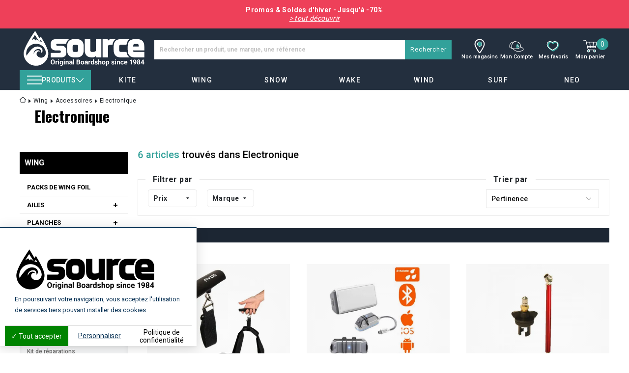

--- FILE ---
content_type: text/html; charset=utf-8
request_url: https://www.sourceboardshop.com/2730-electronique
body_size: 29517
content:
<!doctype html>
<html lang="fr">

<head>
    
        
  <link rel="preconnect" href="https://fonts.googleapis.com">
<link rel="preconnect" href="https://fonts.gstatic.com" crossorigin>
<link href="https://fonts.googleapis.com/css2?family=Roboto:wght@300;400;500;700;900&family=Oswald:wght@200;300;500;600;700&display&display=swap" rel="stylesheet">


  <meta charset="utf-8">


  <meta http-equiv="x-ua-compatible" content="ie=edge">



  <title>Electronique</title>
  <meta name="description" content="">
  <meta name="keywords" content="">
        
      <link rel="canonical" href="https://www.sourceboardshop.com/2730-electronique">
    
        

  



  <meta name="viewport" content="width=device-width, initial-scale=1">



  <link rel="icon" type="image/vnd.microsoft.icon" href="https://www.sourceboardshop.com/img/favicon.ico?1763128322">
  <link rel="shortcut icon" type="image/x-icon" href="https://www.sourceboardshop.com/img/favicon.ico?1763128322">



    <link rel="stylesheet" href="https://www.sourceboardshop.com/themes/source/assets/css/theme.css" type="text/css" media="all">
  <link rel="stylesheet" href="https://www.sourceboardshop.com/modules/blockreassurance/views/dist/front.css" type="text/css" media="all">
  <link rel="stylesheet" href="https://www.sourceboardshop.com/modules/paypal/views/css/paypal_fo.css" type="text/css" media="all">
  <link rel="stylesheet" href="https://www.sourceboardshop.com/modules/willowrgpd/assets/css/rgpd.css" type="text/css" media="all">
  <link rel="stylesheet" href="https://www.sourceboardshop.com/modules/seosaproductlabels/views/css/seosaproductlabels.css" type="text/css" media="all">
  <link rel="stylesheet" href="https://www.sourceboardshop.com/modules/hifaq/views/css/front.css" type="text/css" media="all">
  <link rel="stylesheet" href="https://www.sourceboardshop.com/js/jquery/ui/themes/base/minified/jquery-ui.min.css" type="text/css" media="all">
  <link rel="stylesheet" href="https://www.sourceboardshop.com/js/jquery/ui/themes/base/minified/jquery.ui.theme.min.css" type="text/css" media="all">
  <link rel="stylesheet" href="https://www.sourceboardshop.com/js/jquery/plugins/fancybox/jquery.fancybox.css" type="text/css" media="all">
  <link rel="stylesheet" href="https://www.sourceboardshop.com/modules/ps_imageslider/css/homeslider.css" type="text/css" media="all">
  <link rel="stylesheet" href="https://www.sourceboardshop.com/themes/source/modules/gsnippetsreviews/views/css/front/hook.css" type="text/css" media="all">
  <link rel="stylesheet" href="https://www.sourceboardshop.com/modules/gsnippetsreviews/views/css/common/star.css" type="text/css" media="all">
  <link rel="stylesheet" href="https://www.sourceboardshop.com/themes/source/modules/gsnippetsreviews/views/css/front/rating_distribution.css" type="text/css" media="all">
  <link rel="stylesheet" href="https://www.sourceboardshop.com/modules/gsnippetsreviews/views/css/common/custom_stars.css" type="text/css" media="all">



  

  <script type="text/javascript">
        var AdvancedEmailGuardData = {"meta":{"isGDPREnabled":true,"isLegacyOPCEnabled":false,"isLegacyMAModuleEnabled":false,"validationError":null},"settings":{"recaptcha":{"type":"v2_cbx","key":"6Ld1O6MZAAAAABQPoPSrWZ7IDjG0iFh0T5PedKaZ","forms":{"contact_us":{"size":"normal","align":"offset","offset":3}},"language":"shop","theme":"light","position":"bottomright","hidden":false,"deferred":false}},"context":{"ps":{"v17":true,"v17pc":true,"v17ch":true,"v16":false,"v161":false,"v15":false},"languageCode":"fr","pageName":"category"},"trans":{"genericError":"Une erreur s'est produite, veuillez r\u00e9essayer."}};
        var MONDIALRELAY_ADDRESS_OPC = false;
        var MONDIALRELAY_AJAX_CHECKOUT_URL = "https:\/\/www.sourceboardshop.com\/module\/mondialrelay\/ajaxCheckout";
        var MONDIALRELAY_CARRIER_METHODS = [];
        var MONDIALRELAY_COUNTRY_ISO = "";
        var MONDIALRELAY_DISPLAY_MAP = "1";
        var MONDIALRELAY_ENSEIGNE = "F2NOCIKA";
        var MONDIALRELAY_NATIVE_RELAY_CARRIERS_IDS = [];
        var MONDIALRELAY_NO_SELECTION_ERROR = "Veuillez s\u00e9lectionner un Point Relais.";
        var MONDIALRELAY_POSTCODE = "";
        var MONDIALRELAY_SAVE_RELAY_ERROR = "Une erreur inconnue s'est produite; votre Point Relais s\u00e9lectionn\u00e9 n'a pas pu \u00eatre enregistr\u00e9.";
        var MONDIALRELAY_SELECTED_RELAY_IDENTIFIER = null;
        var NCCHAT_AJAX_HEADER_URL = "https:\/\/www.sourceboardshop.com\/module\/ncchat\/ajaxHeader?ajax=1";
        var PDFTitle = "Liens PDF\t";
        var adtm_activeLink = {"id":2730,"type":"category"};
        var adtm_isToggleMode = false;
        var adtm_menuHamburgerSelector = "#menu-icon, .menu-icon";
        var adtm_stickyOnMobile = false;
        var ap5_cartPackProducts = [];
        var ap5_modalErrorTitle = "Une erreur est survenue";
        var btPixel = {"btnAddToWishlist":"button.wishlist-button-add","tagContent":{"sPixel":"1069894781100830","aDynTags":{"content_type":{"label":"content_type","value":"product"},"content_ids":{"label":"content_ids","value":"[SB39534,SB44888,SB16870,SB52288,SB44494,SB52287]"},"value":{"label":"value","value":null},"content_name":{"label":"content_name","value":"Electronique"},"content_category":{"label":"content_category","value":"Wing > Accessoires > Electronique"}},"sCR":"\n","aTrackingType":{"label":"tracking_type","value":"ViewCategory"},"sJsObjName":"oPixelFacebook"},"tagContentApi":"{\"sPixel\":\"1069894781100830\",\"aDynTags\":{\"content_type\":{\"label\":\"content_type\",\"value\":\"product\"},\"content_ids\":{\"label\":\"content_ids\",\"value\":\"[SB39534,SB44888,SB16870,SB52288,SB44494,SB52287]\"},\"value\":{\"label\":\"value\",\"value\":null},\"content_name\":{\"label\":\"content_name\",\"value\":\"Electronique\"},\"content_category\":{\"label\":\"content_category\",\"value\":\"Wing > Accessoires > Electronique\"}},\"sCR\":\"\\n\",\"aTrackingType\":{\"label\":\"tracking_type\",\"value\":\"ViewCategory\"},\"sJsObjName\":\"oPixelFacebook\"}","tagContentApiCheck":"8a2581245325655074331db808bc0492","ApiToken":"558070e38f3b374a9944a8e582864af3","pixel_id":"1069894781100830","bUseConsent":"0","iConsentConsentLvl":0,"bConsentHtmlElement":"","bConsentHtmlElementSecond":"","bUseAxeption":"0","token":"f8e1bcce061b5c373fbc6d635469bbc3","ajaxUrl":"https:\/\/www.sourceboardshop.com\/module\/facebookproductad\/ajax","external_id":0,"useAdvancedMatching":true,"advancedMatchingData":false,"eventId":"\"9375\"","fbdaSeparator":"v","pixelCurrency":"EUR","comboExport":"0","prefix":"SB","prefixLang":"","useConversionApi":"0","useApiForPageView":"0","currentPage":"category","id_order":"392","id_product_attribute":false};
        var btSl = {"ajaxUrl":"https:\/\/www.sourceboardshop.com\/module\/facebookpsconnect\/ajax","token":"f8e1bcce061b5c373fbc6d635469bbc3"};
        var btSpr = {"ajaxUrl":"https:\/\/www.sourceboardshop.com\/module\/gsnippetsreviews\/ajax","isPostedReview":false,"sprCloseButton":"Fermer","spr_script":"\/modules\/gsnippetsreviews\/views\/js\/front\/product.js"};
        var models = [{"id_oppdfgenerator_model":"1","active":"1","type":"order","ai_form":"1","prefix":"test","allowed_payments":"false","use_order_id":"0","tax_breakdown":"0","allowed_groups":"false","allowed_groups_taxe":"false","allowed_statuses":"false","display_historique":"0","display_button_account":"0","auto_create":"0","histp":"0","email_templates":"false","module_tpl":"1","address_fields":"","use_core":"1","background":"","color":"","use_negociation":"0","use_custom_pdf":"0","template_model":"default","negociation_accept_state":"","negociation_refuse_state":"","negociation_negociation_state":"","id_shop":"1","id_lang":"1","name":"Modele par d\u00e9faut","custom_text":"","footer":"","carrier_text":"","payment_text":""}];
        var ordersPDFLinks = [];
        var prestashop = {"cart":{"products":[],"totals":{"total":{"type":"total","label":"Total","amount":0,"value":"0,00\u00a0\u20ac"},"total_including_tax":{"type":"total","label":"Total TTC","amount":0,"value":"0,00\u00a0\u20ac"},"total_excluding_tax":{"type":"total","label":"Total HT :","amount":0,"value":"0,00\u00a0\u20ac"}},"subtotals":{"products":{"type":"products","label":"Sous-total","amount":0,"value":"0,00\u00a0\u20ac"},"discounts":null,"shipping":{"type":"shipping","label":"Livraison","amount":0,"value":""},"tax":null},"products_count":0,"summary_string":"0 articles","vouchers":{"allowed":1,"added":[]},"discounts":[],"minimalPurchase":0,"minimalPurchaseRequired":""},"currency":{"name":"Euro","iso_code":"EUR","iso_code_num":"978","sign":"\u20ac"},"customer":{"lastname":null,"firstname":null,"email":null,"birthday":null,"newsletter":null,"newsletter_date_add":null,"optin":null,"website":null,"company":null,"siret":null,"ape":null,"is_logged":false,"gender":{"type":null,"name":null},"addresses":[]},"language":{"name":"Fran\u00e7ais (French)","iso_code":"fr","locale":"fr-FR","language_code":"fr","is_rtl":"0","date_format_lite":"d\/m\/Y","date_format_full":"d\/m\/Y H:i:s","id":1},"page":{"title":"","canonical":"https:\/\/www.sourceboardshop.com\/2730-electronique","meta":{"title":"Electronique","description":"","keywords":"","robots":"index"},"page_name":"category","body_classes":{"lang-fr":true,"lang-rtl":false,"country-FR":true,"currency-EUR":true,"layout-full-width":true,"page-category":true,"tax-display-enabled":true,"category-id-2730":true,"category-Electronique":true,"category-id-parent-2700":true,"category-depth-level-4":true},"admin_notifications":[]},"shop":{"name":"SourceBoardShop","logo":"https:\/\/www.sourceboardshop.com\/img\/sourceboardshop-logo-1763128322.jpg","stores_icon":"https:\/\/www.sourceboardshop.com\/img\/logo_stores.png","favicon":"https:\/\/www.sourceboardshop.com\/img\/favicon.ico"},"urls":{"base_url":"https:\/\/www.sourceboardshop.com\/","current_url":"https:\/\/www.sourceboardshop.com\/2730-electronique","shop_domain_url":"https:\/\/www.sourceboardshop.com","img_ps_url":"https:\/\/www.sourceboardshop.com\/img\/","img_cat_url":"https:\/\/www.sourceboardshop.com\/img\/c\/","img_lang_url":"https:\/\/www.sourceboardshop.com\/img\/l\/","img_prod_url":"https:\/\/www.sourceboardshop.com\/img\/p\/","img_manu_url":"https:\/\/www.sourceboardshop.com\/img\/m\/","img_sup_url":"https:\/\/www.sourceboardshop.com\/img\/su\/","img_ship_url":"https:\/\/www.sourceboardshop.com\/img\/s\/","img_store_url":"https:\/\/www.sourceboardshop.com\/img\/st\/","img_col_url":"https:\/\/www.sourceboardshop.com\/img\/co\/","img_url":"https:\/\/www.sourceboardshop.com\/themes\/source\/assets\/img\/","css_url":"https:\/\/www.sourceboardshop.com\/themes\/source\/assets\/css\/","js_url":"https:\/\/www.sourceboardshop.com\/themes\/source\/assets\/js\/","pic_url":"https:\/\/www.sourceboardshop.com\/upload\/","pages":{"address":"https:\/\/www.sourceboardshop.com\/adresse","addresses":"https:\/\/www.sourceboardshop.com\/adresses","authentication":"https:\/\/www.sourceboardshop.com\/connexion","cart":"https:\/\/www.sourceboardshop.com\/panier","category":"https:\/\/www.sourceboardshop.com\/index.php?controller=category","cms":"https:\/\/www.sourceboardshop.com\/index.php?controller=cms","contact":"https:\/\/www.sourceboardshop.com\/nous-contacter","discount":"https:\/\/www.sourceboardshop.com\/reduction","guest_tracking":"https:\/\/www.sourceboardshop.com\/suivi-commande-invite","history":"https:\/\/www.sourceboardshop.com\/historique-commandes","identity":"https:\/\/www.sourceboardshop.com\/identite","index":"https:\/\/www.sourceboardshop.com\/","my_account":"https:\/\/www.sourceboardshop.com\/mon-compte","order_confirmation":"https:\/\/www.sourceboardshop.com\/confirmation-commande","order_detail":"https:\/\/www.sourceboardshop.com\/index.php?controller=order-detail","order_follow":"https:\/\/www.sourceboardshop.com\/suivi-commande","order":"https:\/\/www.sourceboardshop.com\/commande","order_return":"https:\/\/www.sourceboardshop.com\/index.php?controller=order-return","order_slip":"https:\/\/www.sourceboardshop.com\/avoirs","pagenotfound":"https:\/\/www.sourceboardshop.com\/page-introuvable","password":"https:\/\/www.sourceboardshop.com\/recuperation-mot-de-passe","pdf_invoice":"https:\/\/www.sourceboardshop.com\/index.php?controller=pdf-invoice","pdf_order_return":"https:\/\/www.sourceboardshop.com\/index.php?controller=pdf-order-return","pdf_order_slip":"https:\/\/www.sourceboardshop.com\/index.php?controller=pdf-order-slip","prices_drop":"https:\/\/www.sourceboardshop.com\/promotions","product":"https:\/\/www.sourceboardshop.com\/index.php?controller=product","search":"https:\/\/www.sourceboardshop.com\/recherche","sitemap":"https:\/\/www.sourceboardshop.com\/plan-site","stores":"https:\/\/www.sourceboardshop.com\/magasins","supplier":"https:\/\/www.sourceboardshop.com\/fournisseur","register":"https:\/\/www.sourceboardshop.com\/connexion?create_account=1","order_login":"https:\/\/www.sourceboardshop.com\/commande?login=1"},"alternative_langs":[],"theme_assets":"\/themes\/source\/assets\/","actions":{"logout":"https:\/\/www.sourceboardshop.com\/?mylogout="},"no_picture_image":{"bySize":{"small48x48_default":{"url":"https:\/\/www.sourceboardshop.com\/img\/p\/fr-default-small48x48_default.jpg","width":48,"height":48},"hsma_default":{"url":"https:\/\/www.sourceboardshop.com\/img\/p\/fr-default-hsma_default.jpg","width":55,"height":55},"small_default":{"url":"https:\/\/www.sourceboardshop.com\/img\/p\/fr-default-small_default.jpg","width":95,"height":95},"cart_default":{"url":"https:\/\/www.sourceboardshop.com\/img\/p\/fr-default-cart_default.jpg","width":125,"height":125},"home_default":{"url":"https:\/\/www.sourceboardshop.com\/img\/p\/fr-default-home_default.jpg","width":250,"height":250},"medium_default":{"url":"https:\/\/www.sourceboardshop.com\/img\/p\/fr-default-medium_default.jpg","width":300,"height":300},"large_default":{"url":"https:\/\/www.sourceboardshop.com\/img\/p\/fr-default-large_default.jpg","width":800,"height":800}},"small":{"url":"https:\/\/www.sourceboardshop.com\/img\/p\/fr-default-small48x48_default.jpg","width":48,"height":48},"medium":{"url":"https:\/\/www.sourceboardshop.com\/img\/p\/fr-default-cart_default.jpg","width":125,"height":125},"large":{"url":"https:\/\/www.sourceboardshop.com\/img\/p\/fr-default-large_default.jpg","width":800,"height":800},"legend":""}},"configuration":{"display_taxes_label":true,"display_prices_tax_incl":true,"is_catalog":false,"show_prices":true,"opt_in":{"partner":false},"quantity_discount":{"type":"discount","label":"Remise sur prix unitaire"},"voucher_enabled":1,"return_enabled":1},"field_required":[],"breadcrumb":{"links":[{"title":"Accueil","url":"https:\/\/www.sourceboardshop.com\/"},{"title":"Wing","url":"https:\/\/www.sourceboardshop.com\/2000-wing"},{"title":"Accessoires","url":"https:\/\/www.sourceboardshop.com\/2700-accessoires"},{"title":"Electronique","url":"https:\/\/www.sourceboardshop.com\/2730-electronique"}],"count":4},"link":{"protocol_link":"https:\/\/","protocol_content":"https:\/\/"},"time":1768652846,"static_token":"f8e1bcce061b5c373fbc6d635469bbc3","token":"287191a87c2c9f69b8ed08bdcd7ac73d","debug":false};
        var psemailsubscription_subscription = "https:\/\/www.sourceboardshop.com\/module\/ps_emailsubscription\/subscription";
        var psr_icon_color = "#F19D76";
        var wsWishListConst = {"id_wishlist":0};
      </script>



  <style>.willow_banner_block_20 .st_image_layered_description, a.willow_banner_block_20 , .willow_banner_block_20 .st_image_layered_description a{color:#ffffff;} .willow_banner_block_20 .separater{border-color:#ffffff;}.willow_banner_block_20 .st_image_layered_description_inner{background: #32A19A;background:rgba(50,161,154,0.8);}.willow_banner_block_24 .st_image_layered_description, a.willow_banner_block_24 , .willow_banner_block_24 .st_image_layered_description a{color:#000000;} .willow_banner_block_24 .separater{border-color:#000000;}.willow_banner_block_24 .st_image_layered_description_inner{background: #c8ff9f;background:rgba(200,255,159,0.8);}.willow_banner_block_26 .st_image_layered_description, a.willow_banner_block_26 , .willow_banner_block_26 .st_image_layered_description a{color:#ffffff;} .willow_banner_block_26 .separater{border-color:#ffffff;}.willow_banner_block_26 .st_image_layered_description_inner{background: #32A19A;background:rgba(50,161,154,0.8);}.willow_banner_block_27 .st_image_layered_description, a.willow_banner_block_27 , .willow_banner_block_27 .st_image_layered_description a{color:#b5ff5b;} .willow_banner_block_27 .separater{border-color:#b5ff5b;}.willow_banner_block_27 .st_image_layered_description_inner{background: #25006f;background:rgba(37,0,111,0.8);}.willow_banner_block_36 .st_image_layered_description, a.willow_banner_block_36 , .willow_banner_block_36 .st_image_layered_description a{color:#ffffff;} .willow_banner_block_36 .separater{border-color:#ffffff;}.willow_banner_block_36 .st_image_layered_description_inner{background: #32A19A;background:rgba(50,161,154,0.8);}.willow_banner_block_37 .st_image_layered_description, a.willow_banner_block_37 , .willow_banner_block_37 .st_image_layered_description a{color:#ffffff;} .willow_banner_block_37 .separater{border-color:#ffffff;}.willow_banner_block_37 .st_image_layered_description_inner{background: #32A19A;background:rgba(50,161,154,0.8);}.willow_banner_block_38 .st_image_layered_description, a.willow_banner_block_38 , .willow_banner_block_38 .st_image_layered_description a{color:#ffffff;} .willow_banner_block_38 .separater{border-color:#ffffff;}.willow_banner_block_38 .st_image_layered_description_inner{background: #32A19A;background:rgba(50,161,154,0.8);}.willow_banner_block_39 .st_image_layered_description_inner{background: #ffffff;background:rgba(255,255,255,0.8);}.willow_banner_block_44 .st_image_layered_description_inner{background: #293231;background:rgba(41,50,49,0.8);}.willow_banner_block_60 .st_image_layered_description, a.willow_banner_block_60 , .willow_banner_block_60 .st_image_layered_description a{color:#000000;} .willow_banner_block_60 .separater{border-color:#000000;}.willow_banner_block_60 .st_image_layered_description_inner{background: #ffffff;background:rgba(255,255,255,0.8);}.willow_banner_block_78 .st_image_layered_description, a.willow_banner_block_78 , .willow_banner_block_78 .st_image_layered_description a{color:#ffffff;} .willow_banner_block_78 .separater{border-color:#ffffff;}.willow_banner_block_78 .st_image_layered_description_inner{background: #32a19a;background:rgba(50,161,154,0.8);}.willow_banner_block_81 .st_image_layered_description, a.willow_banner_block_81 , .willow_banner_block_81 .st_image_layered_description a{color:#ffffff;} .willow_banner_block_81 .separater{border-color:#ffffff;}.willow_banner_block_81 .st_image_layered_description_inner{background: #32A19A;background:rgba(50,161,154,0.8);}.willow_banner_block_87 .st_image_layered_description, a.willow_banner_block_87 , .willow_banner_block_87 .st_image_layered_description a{color:#ffffff;} .willow_banner_block_87 .separater{border-color:#ffffff;}.willow_banner_block_87 .st_image_layered_description_inner{background: #ff0000;background:rgba(255,0,0,0.8);}.willow_banner_block_91 .st_image_layered_description, a.willow_banner_block_91 , .willow_banner_block_91 .st_image_layered_description a{color:#ffffff;} .willow_banner_block_91 .separater{border-color:#ffffff;}.willow_banner_block_91 .st_image_layered_description_inner{background: #000000;background:rgba(0,0,0,0.8);}.willow_banner_block_93 .st_image_layered_description, a.willow_banner_block_93 , .willow_banner_block_93 .st_image_layered_description a{color:#ffffff;} .willow_banner_block_93 .separater{border-color:#ffffff;}.willow_banner_block_93 .st_image_layered_description_inner{background: #000000;background:rgba(0,0,0,0.8);}.willow_banner_block_104 .st_image_layered_description, a.willow_banner_block_104 , .willow_banner_block_104 .st_image_layered_description a{color:#ffffff;} .willow_banner_block_104 .separater{border-color:#ffffff;}.willow_banner_block_104 .st_image_layered_description_inner{background: #000000;background:rgba(0,0,0,0.8);}.willow_banner_block_113 .st_image_layered_description, a.willow_banner_block_113 , .willow_banner_block_113 .st_image_layered_description a{color:#ffffff;} .willow_banner_block_113 .separater{border-color:#ffffff;}.willow_banner_block_113 .st_image_layered_description_inner{background: #D32E49;background:rgba(211,46,73,0.8);}.willow_banner_block_117 .st_image_layered_description, a.willow_banner_block_117 , .willow_banner_block_117 .st_image_layered_description a{color:#ffffff;} .willow_banner_block_117 .separater{border-color:#ffffff;}.willow_banner_block_117 .st_image_layered_description_inner{background: #1D0F2C;background:rgba(29,15,44,0.8);}.willow_banner_block_120 .st_image_layered_description, a.willow_banner_block_120 , .willow_banner_block_120 .st_image_layered_description a{color:#ffffff;} .willow_banner_block_120 .separater{border-color:#ffffff;}.willow_banner_block_120 .st_image_layered_description_inner{background: #DC465A;background:rgba(220,70,90,0.8);}.willow_banner_block_123 .st_image_layered_description, a.willow_banner_block_123 , .willow_banner_block_123 .st_image_layered_description a{color:#ffffff;} .willow_banner_block_123 .separater{border-color:#ffffff;}.willow_banner_block_123 .st_image_layered_description_inner{background: #DD455A;background:rgba(221,69,90,0.8);}.willow_banner_block_138 .st_image_layered_description, a.willow_banner_block_138 , .willow_banner_block_138 .st_image_layered_description a{color:#ffffff;} .willow_banner_block_138 .separater{border-color:#ffffff;}.willow_banner_block_138 .st_image_layered_description_inner{background: #3CA19B;background:rgba(60,161,155,0.8);}.willow_banner_block_139 .st_image_layered_description, a.willow_banner_block_139 , .willow_banner_block_139 .st_image_layered_description a{color:#ffffff;} .willow_banner_block_139 .separater{border-color:#ffffff;}.willow_banner_block_139 .st_image_layered_description_inner{background: #3CA19B;background:rgba(60,161,155,0.8);}.willow_banner_block_145 .st_image_layered_description, a.willow_banner_block_145 , .willow_banner_block_145 .st_image_layered_description a{color:#ffffff;} .willow_banner_block_145 .separater{border-color:#ffffff;}.willow_banner_block_145 .st_image_layered_description_inner{background: #3CA19B;background:rgba(60,161,155,0.8);}.willow_banner_block_147 .st_image_layered_description, a.willow_banner_block_147 , .willow_banner_block_147 .st_image_layered_description a{color:#ffffff;} .willow_banner_block_147 .separater{border-color:#ffffff;}.willow_banner_block_147 .st_image_layered_description_inner{background: #3ca19b;background:rgba(60,161,155,0.8);}.willow_banner_block_151 .st_image_layered_description, a.willow_banner_block_151 , .willow_banner_block_151 .st_image_layered_description a{color:#ffffff;} .willow_banner_block_151 .separater{border-color:#ffffff;}.willow_banner_block_151 .st_image_layered_description_inner{background: #D91C33;background:rgba(217,28,51,0.8);}.willow_banner_block_152 .st_image_layered_description, a.willow_banner_block_152 , .willow_banner_block_152 .st_image_layered_description a{color:#ffffff;} .willow_banner_block_152 .separater{border-color:#ffffff;}.willow_banner_block_152 .st_image_layered_description_inner{background: #d91c33;background:rgba(217,28,51,0.8);}.willow_banner_block_156 .st_image_layered_description, a.willow_banner_block_156 , .willow_banner_block_156 .st_image_layered_description a{color:#ffffff;} .willow_banner_block_156 .separater{border-color:#ffffff;}.willow_banner_block_156 .st_image_layered_description_inner{background: #3CA19B;background:rgba(60,161,155,0.8);}.willow_banner_block_157 .st_image_layered_description, a.willow_banner_block_157 , .willow_banner_block_157 .st_image_layered_description a{color:#ffffff;} .willow_banner_block_157 .separater{border-color:#ffffff;}.willow_banner_block_157 .st_image_layered_description_inner{background: #3ca19b;background:rgba(60,161,155,0.8);}.willow_banner_block_165 .st_image_layered_description, a.willow_banner_block_165 , .willow_banner_block_165 .st_image_layered_description a{color:#ffffff;} .willow_banner_block_165 .separater{border-color:#ffffff;}.willow_banner_block_165 .st_image_layered_description_inner{background: #3CA19B;background:rgba(60,161,155,0.8);}.willow_banner_block_169 .st_image_layered_description, a.willow_banner_block_169 , .willow_banner_block_169 .st_image_layered_description a{color:#ffffff;} .willow_banner_block_169 .separater{border-color:#ffffff;}.willow_banner_block_169 .st_image_layered_description_inner{background: #3ca19b;background:rgba(60,161,155,0.8);}.willow_banner_block_170 .st_image_layered_description, a.willow_banner_block_170 , .willow_banner_block_170 .st_image_layered_description a{color:#000000;} .willow_banner_block_170 .separater{border-color:#000000;}.willow_banner_block_170 .st_image_layered_description_inner{background: #4FF7BE;background:rgba(79,247,190,0.8);}.willow_banner_block_174 .st_image_layered_description, a.willow_banner_block_174 , .willow_banner_block_174 .st_image_layered_description a{color:#ffffff;} .willow_banner_block_174 .separater{border-color:#ffffff;}.willow_banner_block_174 .st_image_layered_description_inner{background: #54ABA4;background:rgba(84,171,164,0.8);}.willow_banner_block_177 .st_image_layered_description, a.willow_banner_block_177 , .willow_banner_block_177 .st_image_layered_description a{color:#000000;} .willow_banner_block_177 .separater{border-color:#000000;}.willow_banner_block_177 .st_image_layered_description_inner{background: #7CFEC6;background:rgba(124,254,198,0.8);}.willow_banner_block_178 .st_image_layered_description, a.willow_banner_block_178 , .willow_banner_block_178 .st_image_layered_description a{color:#000000;} .willow_banner_block_178 .separater{border-color:#000000;}.willow_banner_block_178 .st_image_layered_description_inner{background: #7CFEC6;background:rgba(124,254,198,0.8);}.willow_banner_block_179 .st_image_layered_description, a.willow_banner_block_179 , .willow_banner_block_179 .st_image_layered_description a{color:#000000;} .willow_banner_block_179 .separater{border-color:#000000;}.willow_banner_block_179 .st_image_layered_description_inner{background: #54ACA3;background:rgba(84,172,163,0.8);}.willow_banner_block_190 .st_image_layered_description, a.willow_banner_block_190 , .willow_banner_block_190 .st_image_layered_description a{color:#000000;} .willow_banner_block_190 .separater{border-color:#000000;}.willow_banner_block_190 .st_image_layered_description_inner{background: #52EDE7;background:rgba(82,237,231,0.8);}.willow_banner_block_192 .st_image_layered_description, a.willow_banner_block_192 , .willow_banner_block_192 .st_image_layered_description a{color:#ffffff;} .willow_banner_block_192 .separater{border-color:#ffffff;}.willow_banner_block_192 .st_image_layered_description_inner{background: #000000;background:rgba(0,0,0,0.8);}.willow_banner_block_193 .st_image_layered_description, a.willow_banner_block_193 , .willow_banner_block_193 .st_image_layered_description a{color:#ffffff;} .willow_banner_block_193 .separater{border-color:#ffffff;}.willow_banner_block_193 .st_image_layered_description_inner{background: #000000;background:rgba(0,0,0,0.8);}.willow_banner_block_201 .st_image_layered_description, a.willow_banner_block_201 , .willow_banner_block_201 .st_image_layered_description a{color:#ffffff;} .willow_banner_block_201 .separater{border-color:#ffffff;}.willow_banner_block_201 .st_image_layered_description_inner{background: #F50800;background:rgba(245,8,0,0.8);}.willow_banner_block_202 .st_image_layered_description, a.willow_banner_block_202 , .willow_banner_block_202 .st_image_layered_description a{color:#ffffff;} .willow_banner_block_202 .separater{border-color:#ffffff;}.willow_banner_block_202 .st_image_layered_description_inner{background: #F50800;background:rgba(245,8,0,0.8);}.willow_banner_block_207 .st_image_layered_description, a.willow_banner_block_207 , .willow_banner_block_207 .st_image_layered_description a{color:#000000;} .willow_banner_block_207 .separater{border-color:#000000;}.willow_banner_block_207 .st_image_layered_description_inner{background: #4beee6;background:rgba(75,238,230,0.8);}.willow_banner_block_211 .st_image_layered_description, a.willow_banner_block_211 , .willow_banner_block_211 .st_image_layered_description a{color:#ffffff;} .willow_banner_block_211 .separater{border-color:#ffffff;}.willow_banner_block_211 .st_image_layered_description_inner{background: #32A19A;background:rgba(50,161,154,0.8);}.willow_banner_block_219 .st_image_layered_description, a.willow_banner_block_219 , .willow_banner_block_219 .st_image_layered_description a{color:#ffffff;} .willow_banner_block_219 .separater{border-color:#ffffff;}.willow_banner_block_219 .st_image_layered_description_inner{background: #32A19A;background:rgba(50,161,154,0.8);}.willow_banner_block_225 .st_image_layered_description, a.willow_banner_block_225 , .willow_banner_block_225 .st_image_layered_description a{color:#ffffff;} .willow_banner_block_225 .separater{border-color:#ffffff;}.willow_banner_block_225 .st_image_layered_description_inner{background: #000000;background:rgba(0,0,0,0.8);}.willow_banner_block_230 .st_image_layered_description, a.willow_banner_block_230 , .willow_banner_block_230 .st_image_layered_description a{color:#48CFC7;} .willow_banner_block_230 .separater{border-color:#48CFC7;}.willow_banner_block_230 .st_image_layered_description_inner{background: #000000;background:rgba(0,0,0,0.8);}.willow_banner_block_231 .st_image_layered_description, a.willow_banner_block_231 , .willow_banner_block_231 .st_image_layered_description a{color:#000000;} .willow_banner_block_231 .separater{border-color:#000000;}.willow_banner_block_231 .st_image_layered_description_inner{background: #46D0C1;background:rgba(70,208,193,0.8);}.willow_banner_block_232 .st_image_layered_description, a.willow_banner_block_232 , .willow_banner_block_232 .st_image_layered_description a{color:#001e5a;} .willow_banner_block_232 .separater{border-color:#001e5a;}.willow_banner_block_232 .st_image_layered_description_inner{background: #E9BB50;background:rgba(233,187,80,0.8);}.willow_banner_block_233 .st_image_layered_description_inner{background: #35537A;background:rgba(53,83,122,0.8);}.willow_banner_block_237 .st_image_layered_description, a.willow_banner_block_237 , .willow_banner_block_237 .st_image_layered_description a{color:#ffffff;} .willow_banner_block_237 .separater{border-color:#ffffff;}.willow_banner_block_237 .st_image_layered_description_inner{background: #284A6D;background:rgba(40,74,109,0.8);}.willow_banner_block_241 .st_image_layered_description_inner{background: #36537B;background:rgba(54,83,123,0.8);}.willow_banner_block_242 .st_image_layered_description, a.willow_banner_block_242 , .willow_banner_block_242 .st_image_layered_description a{color:#ffffff;} .willow_banner_block_242 .separater{border-color:#ffffff;}.willow_banner_block_242 .st_image_layered_description_inner{background: #F43E3C;background:rgba(244,62,60,0.8);}.willow_banner_block_243 .st_image_layered_description, a.willow_banner_block_243 , .willow_banner_block_243 .st_image_layered_description a{color:#ffffff;} .willow_banner_block_243 .separater{border-color:#ffffff;}.willow_banner_block_243 .st_image_layered_description_inner{background: #232F3E;background:rgba(35,47,62,0.8);}.willow_banner_block_244 .st_image_layered_description, a.willow_banner_block_244 , .willow_banner_block_244 .st_image_layered_description a{color:#ffffff;} .willow_banner_block_244 .separater{border-color:#ffffff;}.willow_banner_block_244 .st_image_layered_description_inner{background: #32A19A;background:rgba(50,161,154,0.8);}.willow_banner_block_245 .st_image_layered_description, a.willow_banner_block_245 , .willow_banner_block_245 .st_image_layered_description a{color:#ffffff;} .willow_banner_block_245 .separater{border-color:#ffffff;}.willow_banner_block_245 .st_image_layered_description_inner{background: #32A19A;background:rgba(50,161,154,0.8);}.willow_banner_block_246 .st_image_layered_description, a.willow_banner_block_246 , .willow_banner_block_246 .st_image_layered_description a{color:#ffffff;} .willow_banner_block_246 .separater{border-color:#ffffff;}.willow_banner_block_246 .st_image_layered_description_inner{background: #32a19a;background:rgba(50,161,154,0.8);}.willow_banner_block_249 .st_image_layered_description, a.willow_banner_block_249 , .willow_banner_block_249 .st_image_layered_description a{color:#ffffff;} .willow_banner_block_249 .separater{border-color:#ffffff;}.willow_banner_block_249 .st_image_layered_description_inner{background: #EE4059;background:rgba(238,64,89,0.8);}#willow_banner_18{padding-top:0px;}#willow_banner_18{padding-bottom:0px;}#willow_banner_19{padding-top:0px;}#willow_banner_19{padding-bottom:0px;}#willow_banner_32{padding-top:0px;}#willow_banner_32{padding-bottom:0px;}#willow_banner_49{padding-top:0px;}#willow_banner_49{padding-bottom:0px;}#willow_banner_60{padding-top:0px;}#willow_banner_60{padding-bottom:0px;}#willow_banner_63{padding-top:0px;}#willow_banner_63{padding-bottom:0px;}#willow_banner_251{padding-top:0px;}#willow_banner_251{padding-bottom:0px;}#willow_banner_252{padding-top:0px;}#willow_banner_252{padding-bottom:0px;}#willow_banner_253{padding-top:0px;}#willow_banner_253{padding-bottom:0px;}#willow_banner_254{padding-top:0px;}#willow_banner_254{padding-bottom:0px;}</style>


    <meta id="js-rcpgtm-tracking-config" data-tracking-data="%7B%22bing%22%3A%7B%22tracking_id%22%3A%22%22%2C%22feed%22%3A%7B%22id_product_prefix%22%3A%22%22%2C%22id_product_source_key%22%3A%22id_product%22%2C%22id_variant_prefix%22%3A%22%22%2C%22id_variant_source_key%22%3A%22id_attribute%22%7D%7D%2C%22context%22%3A%7B%22browser%22%3A%7B%22device_type%22%3A1%7D%2C%22localization%22%3A%7B%22id_country%22%3A8%2C%22country_code%22%3A%22FR%22%2C%22id_currency%22%3A1%2C%22currency_code%22%3A%22EUR%22%2C%22id_lang%22%3A1%2C%22lang_code%22%3A%22fr%22%7D%2C%22page%22%3A%7B%22controller_name%22%3A%22category%22%2C%22products_per_page%22%3A12%2C%22category%22%3A%7B%22id_category%22%3A2730%2C%22name%22%3A%22Electronique%22%2C%22path%22%3A%5B%22Racine%22%2C%22Accueil%22%2C%22Wing%22%2C%22Accessoires%22%2C%22Electronique%22%5D%7D%2C%22search_term%22%3A%22%22%7D%2C%22shop%22%3A%7B%22id_shop%22%3A1%2C%22shop_name%22%3A%22SourceBoardShop%22%2C%22base_dir%22%3A%22https%3A%2F%2Fwww.sourceboardshop.com%2F%22%7D%2C%22tracking_module%22%3A%7B%22module_name%22%3A%22rcpgtagmanager%22%2C%22checkout_module%22%3A%7B%22module%22%3A%22default%22%2C%22controller%22%3A%22order%22%7D%2C%22service_version%22%3A%227%22%2C%22token%22%3A%225b0fd6c0ecdc2bbeac5a103dccd2910d%22%7D%2C%22user%22%3A%5B%5D%7D%2C%22criteo%22%3A%7B%22tracking_id%22%3A%22%22%2C%22feed%22%3A%7B%22id_product_prefix%22%3A%22%22%2C%22id_product_source_key%22%3A%22id_product%22%2C%22id_variant_prefix%22%3A%22%22%2C%22id_variant_source_key%22%3A%22id_attribute%22%7D%7D%2C%22facebook%22%3A%7B%22tracking_id%22%3A%22%22%2C%22feed%22%3A%7B%22id_product_prefix%22%3A%22%22%2C%22id_product_source_key%22%3A%22id_product%22%2C%22id_variant_prefix%22%3A%22%22%2C%22id_variant_source_key%22%3A%22id_attribute%22%7D%7D%2C%22ga4%22%3A%7B%22tracking_id%22%3A%22G-VSP9MJ1B7G%22%2C%22is_data_import%22%3Atrue%7D%2C%22gads%22%3A%7B%22tracking_id%22%3A%2211377097385%22%2C%22merchant_id%22%3A%22%22%2C%22conversion_labels%22%3A%7B%22create_account%22%3A%22%22%2C%22product_view%22%3A%22%22%2C%22add_to_cart%22%3A%22%22%2C%22begin_checkout%22%3A%22%22%2C%22purchase%22%3A%22maHYCOKSif0YEKn1grEq%22%7D%7D%2C%22gfeeds%22%3A%7B%22retail%22%3A%7B%22is_enabled%22%3Afalse%2C%22id_product_prefix%22%3A%22%22%2C%22id_product_source_key%22%3A%22id_product%22%2C%22id_variant_prefix%22%3A%22%22%2C%22id_variant_source_key%22%3A%22id_attribute%22%7D%2C%22custom%22%3A%7B%22is_enabled%22%3Afalse%2C%22id_product_prefix%22%3A%22%22%2C%22id_product_source_key%22%3A%22id_product%22%2C%22id_variant_prefix%22%3A%22%22%2C%22id_variant_source_key%22%3A%22id_attribute%22%2C%22is_id2%22%3Afalse%7D%7D%2C%22gtm%22%3A%7B%22tracking_id%22%3A%22GTM-M42MX9H2%22%2C%22is_disable_tracking%22%3Afalse%2C%22server_url%22%3A%22%22%7D%2C%22optimize%22%3A%7B%22tracking_id%22%3A%22%22%2C%22is_async%22%3Afalse%2C%22hiding_class_name%22%3A%22optimize-loading%22%2C%22hiding_timeout%22%3A3000%7D%2C%22pinterest%22%3A%7B%22tracking_id%22%3A%22%22%2C%22feed%22%3A%7B%22id_product_prefix%22%3A%22%22%2C%22id_product_source_key%22%3A%22id_product%22%2C%22id_variant_prefix%22%3A%22%22%2C%22id_variant_source_key%22%3A%22id_attribute%22%7D%7D%2C%22tiktok%22%3A%7B%22tracking_id%22%3A%22%22%2C%22feed%22%3A%7B%22id_product_prefix%22%3A%22%22%2C%22id_product_source_key%22%3A%22id_product%22%2C%22id_variant_prefix%22%3A%22%22%2C%22id_variant_source_key%22%3A%22id_attribute%22%7D%7D%2C%22twitter%22%3A%7B%22tracking_id%22%3A%22%22%2C%22events%22%3A%7B%22add_to_cart_id%22%3A%22%22%2C%22payment_info_id%22%3A%22%22%2C%22checkout_initiated_id%22%3A%22%22%2C%22product_view_id%22%3A%22%22%2C%22lead_id%22%3A%22%22%2C%22purchase_id%22%3A%22%22%2C%22search_id%22%3A%22%22%7D%2C%22feed%22%3A%7B%22id_product_prefix%22%3A%22%22%2C%22id_product_source_key%22%3A%22id_product%22%2C%22id_variant_prefix%22%3A%22%22%2C%22id_variant_source_key%22%3A%22id_attribute%22%7D%7D%7D">
    <script type="text/javascript" data-keepinline="true" data-cfasync="false" src="/modules/rcpgtagmanager/views/js/hook/trackingClient.bundle.js"></script>

    <style>
        .seosa_label_hint_20 {
            display: none;
            position: absolute;
            background: #000000;
            color: white;
            border-radius: 3px;
                            top: 0;
                          right: -10px;
                margin-right: -150px;
                                z-index: 1000;
            opacity: 1;
            width: 150px;
            padding: 5px;
        }
        .seosa_label_hint_20:after {
            border-bottom: solid transparent 7px;
            border-top: solid transparent 7px;
                    border-right: solid #000000 10px;
                    top: 10%;
            content: " ";
            height: 0;
                    right: 100%;
                      position: absolute;
            width: 0;
        }
    </style>
    <style>
        .seosa_label_hint_21 {
            display: none;
            position: absolute;
            background: #000000;
            color: white;
            border-radius: 3px;
                            top: 0;
                          left: -10px;
                margin-left: -150px;
                                z-index: 1000;
            opacity: 1;
            width: 150px;
            padding: 5px;
        }
        .seosa_label_hint_21:after {
            border-bottom: solid transparent 7px;
            border-top: solid transparent 7px;
                    border-left: solid #000000 10px;
                    top: 10%;
            content: " ";
            height: 0;
                    left: 100%;
                      position: absolute;
            width: 0;
        }
    </style>
    <style>
        .seosa_label_hint_22 {
            display: none;
            position: absolute;
            background: #000000;
            color: white;
            border-radius: 3px;
                            top: 0;
                          left: -10px;
                margin-left: -150px;
                                z-index: 1000;
            opacity: 1;
            width: 150px;
            padding: 5px;
        }
        .seosa_label_hint_22:after {
            border-bottom: solid transparent 7px;
            border-top: solid transparent 7px;
                    border-left: solid #000000 10px;
                    top: 10%;
            content: " ";
            height: 0;
                    left: 100%;
                      position: absolute;
            width: 0;
        }
    </style>
    <style>
        .seosa_label_hint_23 {
            display: none;
            position: absolute;
            background: #000000;
            color: white;
            border-radius: 3px;
                            top: 0;
                          right: -10px;
                margin-right: -150px;
                                z-index: 1000;
            opacity: 1;
            width: 150px;
            padding: 5px;
        }
        .seosa_label_hint_23:after {
            border-bottom: solid transparent 7px;
            border-top: solid transparent 7px;
                    border-right: solid #000000 10px;
                    top: 10%;
            content: " ";
            height: 0;
                    right: 100%;
                      position: absolute;
            width: 0;
        }
    </style>
    <style>
        .seosa_label_hint_24 {
            display: none;
            position: absolute;
            background: #000000;
            color: white;
            border-radius: 3px;
                            top: 0;
                          right: -10px;
                margin-right: -150px;
                                z-index: 1000;
            opacity: 1;
            width: 150px;
            padding: 5px;
        }
        .seosa_label_hint_24:after {
            border-bottom: solid transparent 7px;
            border-top: solid transparent 7px;
                    border-right: solid #000000 10px;
                    top: 10%;
            content: " ";
            height: 0;
                    right: 100%;
                      position: absolute;
            width: 0;
        }
    </style>
    <style>
        .seosa_label_hint_25 {
            display: none;
            position: absolute;
            background: #000000;
            color: white;
            border-radius: 3px;
                            top: 0;
                          left: -10px;
                margin-left: -150px;
                                z-index: 1000;
            opacity: 1;
            width: 150px;
            padding: 5px;
        }
        .seosa_label_hint_25:after {
            border-bottom: solid transparent 7px;
            border-top: solid transparent 7px;
                    border-left: solid #000000 10px;
                    top: 10%;
            content: " ";
            height: 0;
                    left: 100%;
                      position: absolute;
            width: 0;
        }
    </style>
    <style>
        .seosa_label_hint_26 {
            display: none;
            position: absolute;
            background: #000000;
            color: white;
            border-radius: 3px;
                            top: 0;
                          left: -10px;
                margin-left: -150px;
                                z-index: 1000;
            opacity: 1;
            width: 150px;
            padding: 5px;
        }
        .seosa_label_hint_26:after {
            border-bottom: solid transparent 7px;
            border-top: solid transparent 7px;
                    border-left: solid #000000 10px;
                    top: 10%;
            content: " ";
            height: 0;
                    left: 100%;
                      position: absolute;
            width: 0;
        }
    </style>
    <style>
        .seosa_label_hint_27 {
            display: none;
            position: absolute;
            background: #000000;
            color: white;
            border-radius: 3px;
                            top: 0;
                          left: -10px;
                margin-left: -150px;
                                z-index: 1000;
            opacity: 1;
            width: 150px;
            padding: 5px;
        }
        .seosa_label_hint_27:after {
            border-bottom: solid transparent 7px;
            border-top: solid transparent 7px;
                    border-left: solid #000000 10px;
                    top: 10%;
            content: " ";
            height: 0;
                    left: 100%;
                      position: absolute;
            width: 0;
        }
    </style>
    <style>
        .seosa_label_hint_28 {
            display: none;
            position: absolute;
            background: #000000;
            color: white;
            border-radius: 3px;
                            top: 0;
                          left: -10px;
                margin-left: -150px;
                                z-index: 1000;
            opacity: 1;
            width: 150px;
            padding: 5px;
        }
        .seosa_label_hint_28:after {
            border-bottom: solid transparent 7px;
            border-top: solid transparent 7px;
                    border-left: solid #000000 10px;
                    top: 10%;
            content: " ";
            height: 0;
                    left: 100%;
                      position: absolute;
            width: 0;
        }
    </style>
    <style>
        .seosa_label_hint_29 {
            display: none;
            position: absolute;
            background: #000000;
            color: white;
            border-radius: 3px;
                            top: 0;
                          left: -10px;
                margin-left: -150px;
                                z-index: 1000;
            opacity: 1;
            width: 150px;
            padding: 5px;
        }
        .seosa_label_hint_29:after {
            border-bottom: solid transparent 7px;
            border-top: solid transparent 7px;
                    border-left: solid #000000 10px;
                    top: 10%;
            content: " ";
            height: 0;
                    left: 100%;
                      position: absolute;
            width: 0;
        }
    </style>
    <style>
        .seosa_label_hint_30 {
            display: none;
            position: absolute;
            background: #000000;
            color: white;
            border-radius: 3px;
                            top: 0;
                          left: -10px;
                margin-left: -150px;
                                z-index: 1000;
            opacity: 1;
            width: 150px;
            padding: 5px;
        }
        .seosa_label_hint_30:after {
            border-bottom: solid transparent 7px;
            border-top: solid transparent 7px;
                    border-left: solid #000000 10px;
                    top: 10%;
            content: " ";
            height: 0;
                    left: 100%;
                      position: absolute;
            width: 0;
        }
    </style>
    <style>
        .seosa_label_hint_31 {
            display: none;
            position: absolute;
            background: #000000;
            color: white;
            border-radius: 3px;
                            top: 0;
                          left: -10px;
                margin-left: -150px;
                                z-index: 1000;
            opacity: 1;
            width: 150px;
            padding: 5px;
        }
        .seosa_label_hint_31:after {
            border-bottom: solid transparent 7px;
            border-top: solid transparent 7px;
                    border-left: solid #000000 10px;
                    top: 10%;
            content: " ";
            height: 0;
                    left: 100%;
                      position: absolute;
            width: 0;
        }
    </style>
    <style>
        .seosa_label_hint_32 {
            display: none;
            position: absolute;
            background: #000000;
            color: white;
            border-radius: 3px;
                            top: 0;
                          left: -10px;
                margin-left: -150px;
                                z-index: 1000;
            opacity: 1;
            width: 150px;
            padding: 5px;
        }
        .seosa_label_hint_32:after {
            border-bottom: solid transparent 7px;
            border-top: solid transparent 7px;
                    border-left: solid #000000 10px;
                    top: 10%;
            content: " ";
            height: 0;
                    left: 100%;
                      position: absolute;
            width: 0;
        }
    </style>
    <style>
        .seosa_label_hint_33 {
            display: none;
            position: absolute;
            background: #000000;
            color: white;
            border-radius: 3px;
                            top: 0;
                          left: -10px;
                margin-left: -150px;
                                z-index: 1000;
            opacity: 1;
            width: 150px;
            padding: 5px;
        }
        .seosa_label_hint_33:after {
            border-bottom: solid transparent 7px;
            border-top: solid transparent 7px;
                    border-left: solid #000000 10px;
                    top: 10%;
            content: " ";
            height: 0;
                    left: 100%;
                      position: absolute;
            width: 0;
        }
    </style>
    <style>
        .seosa_label_hint_34 {
            display: none;
            position: absolute;
            background: #000000;
            color: white;
            border-radius: 3px;
                            top: 0;
                          right: -10px;
                margin-right: -150px;
                                z-index: 1000;
            opacity: 1;
            width: 150px;
            padding: 5px;
        }
        .seosa_label_hint_34:after {
            border-bottom: solid transparent 7px;
            border-top: solid transparent 7px;
                    border-right: solid #000000 10px;
                    top: 10%;
            content: " ";
            height: 0;
                    right: 100%;
                      position: absolute;
            width: 0;
        }
    </style>
    <style>
        .seosa_label_hint_35 {
            display: none;
            position: absolute;
            background: #000000;
            color: white;
            border-radius: 3px;
                            top: 0;
                          right: -10px;
                margin-right: -150px;
                                z-index: 1000;
            opacity: 1;
            width: 150px;
            padding: 5px;
        }
        .seosa_label_hint_35:after {
            border-bottom: solid transparent 7px;
            border-top: solid transparent 7px;
                    border-right: solid #000000 10px;
                    top: 10%;
            content: " ";
            height: 0;
                    right: 100%;
                      position: absolute;
            width: 0;
        }
    </style>
    <style>
        .seosa_label_hint_36 {
            display: none;
            position: absolute;
            background: #000000;
            color: white;
            border-radius: 3px;
                            top: 0;
                          right: -10px;
                margin-right: -150px;
                                z-index: 1000;
            opacity: 1;
            width: 150px;
            padding: 5px;
        }
        .seosa_label_hint_36:after {
            border-bottom: solid transparent 7px;
            border-top: solid transparent 7px;
                    border-right: solid #000000 10px;
                    top: 10%;
            content: " ";
            height: 0;
                    right: 100%;
                      position: absolute;
            width: 0;
        }
    </style>
    <style>
        .seosa_label_hint_37 {
            display: none;
            position: absolute;
            background: #000000;
            color: white;
            border-radius: 3px;
                            top: 0;
                          right: -10px;
                margin-right: -150px;
                                z-index: 1000;
            opacity: 1;
            width: 150px;
            padding: 5px;
        }
        .seosa_label_hint_37:after {
            border-bottom: solid transparent 7px;
            border-top: solid transparent 7px;
                    border-right: solid #000000 10px;
                    top: 10%;
            content: " ";
            height: 0;
                    right: 100%;
                      position: absolute;
            width: 0;
        }
    </style>
    <style>
        .seosa_label_hint_38 {
            display: none;
            position: absolute;
            background: #000000;
            color: white;
            border-radius: 3px;
                            top: 0;
                          right: -10px;
                margin-right: -150px;
                                z-index: 1000;
            opacity: 1;
            width: 150px;
            padding: 5px;
        }
        .seosa_label_hint_38:after {
            border-bottom: solid transparent 7px;
            border-top: solid transparent 7px;
                    border-right: solid #000000 10px;
                    top: 10%;
            content: " ";
            height: 0;
                    right: 100%;
                      position: absolute;
            width: 0;
        }
    </style>
    <style>
        .seosa_label_hint_39 {
            display: none;
            position: absolute;
            background: #000000;
            color: white;
            border-radius: 3px;
                            top: 0;
                          right: -10px;
                margin-right: -150px;
                                z-index: 1000;
            opacity: 1;
            width: 150px;
            padding: 5px;
        }
        .seosa_label_hint_39:after {
            border-bottom: solid transparent 7px;
            border-top: solid transparent 7px;
                    border-right: solid #000000 10px;
                    top: 10%;
            content: " ";
            height: 0;
                    right: 100%;
                      position: absolute;
            width: 0;
        }
    </style>
    <style>
        .seosa_label_hint_44 {
            display: none;
            position: absolute;
            background: #000000;
            color: white;
            border-radius: 3px;
                            top: 0;
                          right: -10px;
                margin-right: -150px;
                                z-index: 1000;
            opacity: 1;
            width: 150px;
            padding: 5px;
        }
        .seosa_label_hint_44:after {
            border-bottom: solid transparent 7px;
            border-top: solid transparent 7px;
                    border-right: solid #000000 10px;
                    top: 10%;
            content: " ";
            height: 0;
                    right: 100%;
                      position: absolute;
            width: 0;
        }
    </style>
    <style>
        .seosa_label_hint_46 {
            display: none;
            position: absolute;
            background: #000000;
            color: white;
            border-radius: 3px;
                            top: 0;
                          right: -10px;
                margin-right: -150px;
                                z-index: 1000;
            opacity: 1;
            width: 150px;
            padding: 5px;
        }
        .seosa_label_hint_46:after {
            border-bottom: solid transparent 7px;
            border-top: solid transparent 7px;
                    border-right: solid #000000 10px;
                    top: 10%;
            content: " ";
            height: 0;
                    right: 100%;
                      position: absolute;
            width: 0;
        }
    </style>
    <style>
        .seosa_label_hint_47 {
            display: none;
            position: absolute;
            background: #000000;
            color: white;
            border-radius: 3px;
                            top: 0;
                          left: -10px;
                margin-left: -150px;
                                z-index: 1000;
            opacity: 1;
            width: 150px;
            padding: 5px;
        }
        .seosa_label_hint_47:after {
            border-bottom: solid transparent 7px;
            border-top: solid transparent 7px;
                    border-left: solid #000000 10px;
                    top: 10%;
            content: " ";
            height: 0;
                    left: 100%;
                      position: absolute;
            width: 0;
        }
    </style>
    <style>
        .seosa_label_hint_48 {
            display: none;
            position: absolute;
            background: #000000;
            color: white;
            border-radius: 3px;
                            top: 0;
                          right: -10px;
                margin-right: -150px;
                                z-index: 1000;
            opacity: 1;
            width: 150px;
            padding: 5px;
        }
        .seosa_label_hint_48:after {
            border-bottom: solid transparent 7px;
            border-top: solid transparent 7px;
                    border-right: solid #000000 10px;
                    top: 10%;
            content: " ";
            height: 0;
                    right: 100%;
                      position: absolute;
            width: 0;
        }
    </style>
    <style>
        .seosa_label_hint_49 {
            display: none;
            position: absolute;
            background: #000000;
            color: white;
            border-radius: 3px;
                            top: 0;
                          left: -10px;
                margin-left: -150px;
                                z-index: 1000;
            opacity: 1;
            width: 150px;
            padding: 5px;
        }
        .seosa_label_hint_49:after {
            border-bottom: solid transparent 7px;
            border-top: solid transparent 7px;
                    border-left: solid #000000 10px;
                    top: 10%;
            content: " ";
            height: 0;
                    left: 100%;
                      position: absolute;
            width: 0;
        }
    </style>
    <style>
        .seosa_label_hint_51 {
            display: none;
            position: absolute;
            background: #000000;
            color: white;
            border-radius: 3px;
                            top: 0;
                          left: -10px;
                margin-left: -150px;
                                z-index: 1000;
            opacity: 1;
            width: 150px;
            padding: 5px;
        }
        .seosa_label_hint_51:after {
            border-bottom: solid transparent 7px;
            border-top: solid transparent 7px;
                    border-left: solid #000000 10px;
                    top: 10%;
            content: " ";
            height: 0;
                    left: 100%;
                      position: absolute;
            width: 0;
        }
    </style>
    <style>
        .seosa_label_hint_52 {
            display: none;
            position: absolute;
            background: #000000;
            color: white;
            border-radius: 3px;
                            top: 0;
                          right: -10px;
                margin-right: -150px;
                                z-index: 1000;
            opacity: 1;
            width: 150px;
            padding: 5px;
        }
        .seosa_label_hint_52:after {
            border-bottom: solid transparent 7px;
            border-top: solid transparent 7px;
                    border-right: solid #000000 10px;
                    top: 10%;
            content: " ";
            height: 0;
                    right: 100%;
                      position: absolute;
            width: 0;
        }
    </style>
    <style>
        .seosa_label_hint_53 {
            display: none;
            position: absolute;
            background: #000000;
            color: white;
            border-radius: 3px;
                            top: 0;
                          left: -10px;
                margin-left: -150px;
                                z-index: 1000;
            opacity: 1;
            width: 150px;
            padding: 5px;
        }
        .seosa_label_hint_53:after {
            border-bottom: solid transparent 7px;
            border-top: solid transparent 7px;
                    border-left: solid #000000 10px;
                    top: 10%;
            content: " ";
            height: 0;
                    left: 100%;
                      position: absolute;
            width: 0;
        }
    </style>
<!-- START OF DOOFINDER SCRIPT -->
  <script>
    const dfLayerOptions = {
      installationId: "0f8125ab-bf18-4e9d-80e5-1b7968aa0449",
      zone: "eu1",
      language: "fr",
      currency: "EUR"
    };
    (function (l, a, y, e, r, s) {
      r = l.createElement(a); r.onload = e; r.async = 1; r.src = y;
      s = l.getElementsByTagName(a)[0]; s.parentNode.insertBefore(r, s);
    })(document, 'script', 'https://cdn.doofinder.com/livelayer/1/js/loader.min.js', function () {
      doofinderLoader.load(dfLayerOptions);
    });

    document.addEventListener('doofinder.cart.add', function(event) {

      const checkIfCartItemHasVariation = (cartObject) => {
        return (cartObject.item_id === cartObject.grouping_id) ? false : true;
      }

      /**
      * Returns only ID from string
      */
      const sanitizeVariationID = (variationID) => {
        return variationID.replace(/\D/g, "")
      }

      doofinderManageCart({
        cartURL          : "https://www.sourceboardshop.com/panier",  //required for prestashop 1.7, in previous versions it will be empty.
        cartToken        : "f8e1bcce061b5c373fbc6d635469bbc3",
        productID        : checkIfCartItemHasVariation(event.detail) ? event.detail.grouping_id : event.detail.item_id,
        customizationID  : checkIfCartItemHasVariation(event.detail) ? sanitizeVariationID(event.detail.item_id) : 0,   // If there are no combinations, the value will be 0
        cuantity         : event.detail.amount,
      });
    });
  </script>
<!-- END OF DOOFINDER SCRIPT -->



    <link href="https://fonts.googleapis.com/icon?family=Material+Icons" rel="stylesheet">



<!-- getresponse start -->
<script type="text/javascript">

    
    
    
    
    
</script>

<!-- getresponse end -->
<script type="text/javascript">
    
        var HiFaq = {
            psv: 1.7,
            search_url: 'https://www.sourceboardshop.com/faq/search/',
            key: '1238655786989c006f15e03fb4105d80'
        }
    
</script>


    <script type="text/javascript">
        //<![CDATA[
        var baseDir = 'https://www.sourceboardshop.com/';
        //]]>
    </script>

<script>
    const wsWlProducts = '[]';
    const single_mode = "1";
    const advansedwishlist_ajax_controller_url = "https://www.sourceboardshop.com/module/advansedwishlist/ajax";
    const added_to_wishlist = 'Le produit a été ajouté avec succès à votre liste d\'envies.';
    const add_to_cart_btn = 'Ajouter au panier';
    const show_btn_tex = '';
    const added_to_wishlist_btn = 'Ajouté à mes favoris';
    const add_to_wishlist_btn = 'Ajouter à mes favoris';
    const wishlistSendTxt = 'Votre liste d\'envies a bien été envoyée';
    const productUpdTxt = 'Votre liste d\'envies a bien été modifiée';
    const wsWishlistUrlRewrite = "1";
    let wishlist_btn_icon = '<i class="material-icons">favorite</i>';
    let wishlist_btn_icon_del = '<i class="material-icons">favorite_border</i>';
    var ps_ws_version = 'ps17';
        var static_token = 'f8e1bcce061b5c373fbc6d635469bbc3';
    var baseDir = "https://www.sourceboardshop.com/";    
    var isLogged = "";
</script>



<!-- GetResponse Analytics -->
<script type="text/javascript">
  (function(m, o, n, t, e, r, _){
    m['__GetResponseAnalyticsObject'] = e;m[e] = m[e] || function() { (m[e].q = m[e].q || []).push(arguments)};
    r = o.createElement(n);_ = o.getElementsByTagName(n)[0];r.async = 1;r.src = t;r.setAttribute('crossorigin', 'use-credentials');_.parentNode .insertBefore(r, _);
  })(window, document, 'script', 'https://news-sourceboardshop.com/script/7d1953bf-609b-42dd-a6cf-10e0930caa41/ga.js', 'GrTracking');
</script>
<!-- End GetResponse Analytics -->
    
</head>

<body id="category" class="lang-fr country-fr currency-eur layout-full-width page-category tax-display-enabled category-id-2730 category-electronique category-id-parent-2700 category-depth-level-4">


    



<main id="site-main">
    
            

    
        <header class="header" id="site-header">
    <div class="header--banner--top">
        <div class="ng--placeholder">
            <div class="ng--placeholder--banner--most-top-of-page" data-position="most-top-of-page"></div>
        </div>
    </div>
    <div class="ng--container">
        <div class="header--row header--row--2">
            <div class="header--menu--search">
                <div class="header--mobile--menu">
                    <a class="header--mobile--link hm--trigger" href="#">
                        <i class="ng-icon--menu hm--trigger--open"></i>
                        <i class="ng-icon--close-white hm--trigger--close"></i>
                    </a>
                </div>
                <div class="header--search--icon search--trigger"><i class="ng-icon--search-white"></i></div>
            </div>
            <div class="header--logo">
                <a class="header--logo--link" href="https://www.sourceboardshop.com/" title="SourceBoardShop" aria-label="SourceBoardShop">
                    <?xml version="1.0" encoding="utf-8"?>
<svg version="1.1" xmlns="http://www.w3.org/2000/svg" xmlns:xlink="http://www.w3.org/1999/xlink" x="0px" y="0px"
     viewBox="0 0 286.5 86.3" xml:space="preserve">
<g id="logo-baseline">
    <g>
        <path class="st0" d="M72.9,70c-0.7-0.5-1.6-0.7-2.5-0.7c-0.9,0-1.8,0.2-2.5,0.7c-0.7,0.5-1.3,1.2-1.7,2c-0.4,0.8-0.6,1.8-0.6,2.9
			v0.6c0,1.1,0.2,2.1,0.6,2.9c0.4,0.8,1,1.4,1.7,1.9c0.7,0.5,1.6,0.7,2.5,0.7c0.9,0,1.8-0.2,2.5-0.7c0.7-0.4,1.3-1.1,1.7-1.9
			c0.4-0.8,0.6-1.8,0.6-2.9v-0.6c0-1.1-0.2-2.1-0.6-2.9C74.2,71.1,73.6,70.5,72.9,70z M72.8,75.6c0,1.2-0.2,2.1-0.6,2.7
			c-0.4,0.6-1,0.9-1.8,0.9c-0.8,0-1.4-0.4-1.8-1c-0.4-0.6-0.6-1.5-0.6-2.7v-0.6c0-1.2,0.2-2.1,0.6-2.7c0.4-0.6,1-0.9,1.8-0.9
			c0.8,0,1.4,0.3,1.8,0.9c0.4,0.6,0.6,1.5,0.6,2.7V75.6z"/>
        <path class="st0" d="M79,73.5l-0.1-1h-2.1v8.4H79v-5.5c0.3-0.6,0.8-0.9,1.7-0.9c0.2,0,0.5,0.1,0.8,0.1l0.1-2.2
			c-0.2-0.1-0.5-0.1-0.7-0.1C80.1,72.3,79.5,72.7,79,73.5z"/>
        <rect x="82.6" y="72.5" class="st0" width="2.3" height="8.4"/>
        <path class="st0" d="M83.8,69.2c-0.4,0-0.7,0.1-0.9,0.3c-0.2,0.2-0.3,0.5-0.3,0.8c0,0.3,0.1,0.6,0.3,0.8s0.5,0.3,0.9,0.3
			c0.4,0,0.7-0.1,0.9-0.3s0.3-0.5,0.3-0.8c0-0.3-0.1-0.6-0.3-0.8S84.2,69.2,83.8,69.2z"/>
        <path class="st0" d="M92.1,73.2c-0.6-0.6-1.3-0.9-2.2-0.9c-1.1,0-1.9,0.4-2.5,1.2c-0.6,0.8-0.9,1.8-0.9,3.1c0,1.4,0.3,2.4,1,2.8
			c0.7,0.8,1.5,1.2,2.5,1.2c0.8,0,1.5-0.3,2-0.9v0.5c0,0.6-0.2,1.1-0.5,1.4c-0.3,0.3-0.8,0.5-1.4,0.5c-0.8,0-1.4-0.3-2-0.9l-1,1.4
			c0.3,0.4,0.7,0.7,1.3,1c0.6,0.3,1.2,0.4,1.8,0.4c0.8,0,1.5-0.1,2.1-0.4c0.6-0.2,1.1-0.7,1.4-1.2s0.5-1.2,0.5-1.9v-8.1h-2
			L92.1,73.2z M92,78.5c-0.3,0.5-0.8,0.8-1.5,0.8c-0.6,0-1-0.3-1.3-0.7c-0.3-0.4-0.5-1-0.5-1.8c0-0.9,0.2-1.6,0.5-2
			c0.3-0.5,0.8-0.7,1.3-0.7c0.7,0,1.2,0.3,1.5,0.8V78.5z"/>
        <rect x="96" y="72.5" class="st0" width="2.3" height="8.4"/>
        <path class="st0" d="M97.1,69.2c-0.4,0-0.7,0.1-0.9,0.3c-0.2,0.2-0.3,0.5-0.3,0.8c0,0.3,0.1,0.6,0.3,0.8s0.5,0.3,0.9,0.3
			c0.4,0,0.7-0.1,0.9-0.3s0.3-0.5,0.3-0.8c0-0.3-0.1-0.6-0.3-0.8S97.5,69.2,97.1,69.2z"/>
        <path class="st0" d="M104.7,72.3c-1,0-1.8,0.3-2.4,1.1l-0.1-1v0.1h-1.9v8.4h2.2V75c0.3-0.5,0.8-0.8,1.4-0.8c0.4,0,0.8,0.1,1,0.3
			c0.2,0.2,0.3,0.5,0.3,1v5.4h2.2v-5.5c0-1-0.3-1.8-0.7-2.3C106.3,72.6,105.6,72.3,104.7,72.3z"/>
        <path class="st0" d="M116.2,75.1c0-0.9-0.3-1.7-0.9-2.2c-0.6-0.5-1.5-0.8-2.5-0.8c-0.7,0-1.3,0.1-1.9,0.4c-0.6,0.3-1,0.6-1.3,1
			c-0.3,0.5-0.5,0.9-0.5,1.4h2.2c0-0.3,0.1-0.5,0.3-0.7c0.2-0.2,0.5-0.3,0.9-0.3c0.4,0,0.7,0.2,0.9,0.4c0.2,0.2,0.3,0.5,0.3,0.9v0.5
			h-1c-1.3,0-2.2,0.2-2.9,0.7s-1,1.2-1,2.1c0,0.7,0.3,1.3,0.8,1.8s1.2,0.7,2,0.7c0.8,0,1.6-0.3,2.1-0.9c0,0.3,0.1,0.6,0.2,0.8h2.6
			v-0.2c-0.2-0.4-0.3-1-0.3-1.8V75.1z M113.6,78.5c-0.1,0.3-0.3,0.5-0.6,0.6c-0.3,0.1-0.6,0.2-0.9,0.2c-0.4,0-0.7-0.1-0.8-0.2
			c-0.2-0.2-0.3-0.4-0.3-0.7v-0.1c0.1-0.8,0.7-1.2,1.8-1.2h0.8V78.5z"/>
        <rect x="117.6" y="68.9" class="st0" width="2.3" height="12"/>
        <path class="st0" d="M132.5,75c0.5-0.2,0.9-0.5,1.2-0.9c0.3-0.5,0.4-0.9,0.4-1.5c0-1-0.4-1.8-1.1-2.3s-1.7-0.8-3.1-0.8h-4v11.4
			h4.5c1.3-0.1,2.3-0.3,3-0.9c0.7-0.6,1-1.4,1-2.5c0-0.6-0.2-1.2-0.5-1.6C133.5,75.4,133.1,75.1,132.5,75z M128.3,71.5h1.6
			c0.6,0,1.1,0.1,1.4,0.3c0.3,0.2,0.4,0.6,0.4,1.1c0,0.9-0.6,1.4-1.8,1.4h-1.6V71.5z M131.5,78.6c-0.3,0.3-0.8,0.4-1.3,0.4h-2v-3.1
			h2.2c1.1,0,1.6,0.6,1.6,1.6C132,78,131.8,78.3,131.5,78.6z"/>
        <path class="st0" d="M139.6,72.4c-0.8,0-1.5,0.1-2.1,0.5c-0.6,0.3-1.1,0.9-1.4,1.5c-0.3,0.6-0.5,1.4-0.5,2.2v0.1
			c0,1.4,0.4,2.4,1.1,3.2s1.7,1.2,2.9,1.2c1.2,0,2.2-0.4,2.9-1.2s1.1-1.8,1.1-3.1v-0.6c-0.1-1.2-0.5-2.1-1.2-2.8
			S140.7,72.4,139.6,72.4z M140.9,78.5c-0.3,0.4-0.8,0.6-1.3,0.6c-0.6,0-1-0.2-1.3-0.6c-0.3-0.4-0.5-1-0.5-1.8c0-0.9,0.2-1.5,0.5-2
			c0.3-0.4,0.8-0.6,1.3-0.6c0.6,0,1,0.2,1.3,0.6c0.3,0.4,0.5,1,0.5,1.8C141.4,77.4,141.2,78.1,140.9,78.5z"/>
        <path class="st0" d="M152,75.1c0-0.9-0.3-1.7-0.9-2.2c-0.6-0.5-1.5-0.8-2.5-0.8c-0.7,0-1.4,0.2-1.9,0.4c-0.6,0.3-1,0.6-1.3,1
			c-0.3,0.5-0.5,0.9-0.5,1.4h2.2c0-0.3,0.1-0.5,0.3-0.7c0.2-0.2,0.5-0.3,0.9-0.3c0.4,0,0.7,0.2,0.9,0.4c0.2,0.2,0.3,0.5,0.3,0.9v0.5
			h-1c-1.3,0-2.2,0.2-2.9,0.7c-0.7,0.5-1,1.2-1,2.1c0,0.7,0.3,1.3,0.8,1.8c0.6,0.5,1.3,0.7,2.1,0.7s1.6-0.3,2.1-0.9
			c0,0.3,0.1,0.6,0.2,0.8h2.5v-0.2c-0.2-0.4-0.3-1-0.3-1.8V75.1z M149.5,78.5c-0.1,0.3-0.3,0.5-0.6,0.6c-0.3,0.1-0.6,0.2-0.9,0.2
			c-0.4,0-0.7-0.1-0.8-0.2c-0.2-0.2-0.3-0.4-0.3-0.7v-0.1c0.1-0.8,0.7-1.2,1.8-1.2h0.8V78.5z"/>
        <path class="st0" d="M155.7,73.5l-0.1-1h-2.1v8.4h2.2v-5.5c0.3-0.6,0.8-0.9,1.7-0.9c0.2,0,0.5,0.1,0.8,0.1l0.1-2.2
			c-0.2-0.1-0.5-0.1-0.7-0.1C156.8,72.3,156.2,72.7,155.7,73.5z"/>
        <path class="st0" d="M164.2,73.2c-0.5-0.6-1.2-0.9-2-0.9c-1,0-1.8,0.4-2.4,1.2c-0.6,0.7-0.9,1.8-0.9,3.1c0,1.4,0.3,2.5,0.9,3.3
			s1.4,1.2,2.4,1.2c0.9,0,1.6-0.4,2.2-1.1l0.1,0.9h2v-12h-2.3V73.2z M164.3,78.3c-0.3,0.6-0.8,0.9-1.5,0.9c-0.5,0-0.9-0.2-1.2-0.6
			c-0.3-0.4-0.4-1-0.4-1.8c0-1.8,0.5-2.7,1.6-2.7c0.7,0,1.2,0.3,1.5,0.9V78.3z"/>
        <path class="st0" d="M173.3,76.3c-0.4-0.2-0.8-0.3-1.4-0.4c-0.6-0.1-1-0.2-1.2-0.4c-0.3-0.1-0.4-0.4-0.4-0.6
			c0-0.3,0.1-0.5,0.3-0.7c0.2-0.2,0.5-0.3,0.9-0.3c0.5,0,0.8,0.1,1,0.3s0.3,0.5,0.3,0.8h2.2c0-0.8-0.4-1.5-1-2
			c-0.7-0.5-1.5-0.8-2.6-0.8c-1,0-1.8,0.3-2.4,0.8c-0.6,0.5-0.9,1.2-0.9,1.9c0,1.3,1,2.2,3,2.6c0.6,0.1,1,0.3,1.3,0.4
			s0.4,0.3,0.4,0.6c0,0.3-0.1,0.5-0.4,0.9c-0.2,0.1-0.6,0.2-1,0.2c-0.5,0-0.8-0.1-1.1-0.3c-0.2-0.2-0.4-0.5-0.4-0.9h-2.1
			c0,0.5,0.2,1,0.5,1.4c0.3,0.4,0.8,0.7,1.3,1c0.6,0.3,1.2,0.4,1.9,0.4c1.1,0,1.9-0.2,2.6-0.7c0.7-0.5,1-1.1,1-1.9
			C175.1,77.5,174.5,76.7,173.3,76.3z"/>
        <path class="st0" d="M180.9,72.3c-0.9,0-1.5,0.4-2.1,1v-4.4h-2.2V81h2.2v-6c0.3-0.5,0.7-0.8,1.4-0.8c0.4,0,0.8,0.1,1,0.3
			c0.2,0.3,0.3,0.6,0.3,1.1v5.3h2.2v-5.4C183.7,73.4,182.7,72.3,180.9,72.3z"/>
        <path class="st0" d="M189,72.4c-0.8,0-1.5,0.1-2.1,0.5c-0.6,0.3-1.1,0.8-1.4,1.5c-0.3,0.6-0.5,1.4-0.5,2.2v0.1
			c0,1.4,0.4,2.4,1.1,3.2c0.7,0.8,1.7,1.2,2.9,1.2s2.2-0.4,2.9-1.2s1.1-1.8,1.1-3.1v-0.6c-0.1-1.2-0.5-2.1-1.2-2.8
			C191.1,72.7,190.1,72.4,189,72.4z M190.4,78.5c-0.3,0.4-0.8,0.6-1.3,0.6c-0.6,0-1-0.2-1.3-0.6c-0.3-0.4-0.5-1-0.5-1.8
			c0-0.9,0.1-1.5,0.5-2c0.3-0.4,0.7-0.6,1.3-0.6c0.6,0,1,0.2,1.3,0.6c0.3,0.4,0.5,1,0.5,1.8C190.9,77.4,190.7,78.1,190.4,78.5z"/>
        <path class="st0" d="M198.7,72.2c-0.8,0-1.6,0.3-2.1,1l-0.1-0.8h-2.1v11.7h2.2v-4c0.6,0.6,1.2,0.9,2.1,0.9c1,0,1.8-0.4,2.4-1.2
			c0.6-0.8,0.9-1.8,0.9-3.1v-0.1c0-1.4-0.3-2.4-0.9-3.2S199.7,72.2,198.7,72.2z M198.1,79.2c-0.7,0-1.2-0.2-1.5-0.8V75
			c0.3-0.5,0.8-0.8,1.5-0.8c0.5,0,0.9,0.2,1.2,0.6c0.3,0.4,0.4,1,0.4,1.8C199.7,78.3,199.2,79.2,198.1,79.2z"/>
        <path class="st0" d="M212.4,76.3c-0.4-0.2-0.8-0.3-1.4-0.4c-0.6-0.1-1-0.2-1.2-0.4c-0.3-0.1-0.4-0.4-0.4-0.6
			c0-0.3,0.1-0.5,0.3-0.7s0.5-0.3,0.9-0.3c0.5,0,0.8,0.1,1,0.3c0.2,0.2,0.3,0.5,0.3,0.8h2.2c0-0.8-0.4-1.5-1-2
			c-0.7-0.5-1.5-0.8-2.6-0.8c-1,0-1.8,0.3-2.4,0.8c-0.6,0.5-0.9,1.2-0.9,1.9c0,1.3,1,2.2,3,2.6c0.6,0.1,1,0.3,1.3,0.4
			s0.4,0.3,0.4,0.6c0,0.3-0.1,0.5-0.4,0.9c-0.2,0.1-0.6,0.2-1,0.2c-0.5,0-0.8-0.1-1.1-0.3c-0.2-0.2-0.4-0.5-0.4-0.9h-2.1
			c0,0.5,0.2,1,0.5,1.4c0.3,0.4,0.8,0.7,1.3,1c0.6,0.3,1.2,0.4,1.9,0.4c1.1,0,1.9-0.2,2.6-0.7c0.7-0.5,1-1.1,1-1.9
			C214.2,77.5,213.6,76.7,212.4,76.3z"/>
        <rect x="215.6" y="72.5" class="st0" width="2.3" height="8.4"/>
        <path class="st0" d="M216.7,69.2c-0.4,0-0.7,0.1-0.9,0.3c-0.2,0.2-0.3,0.5-0.3,0.8c0,0.3,0.1,0.6,0.3,0.8c0.2,0.2,0.5,0.3,0.9,0.3
			c0.4,0,0.7-0.1,0.9-0.3c0.2-0.2,0.3-0.5,0.3-0.8c0-0.3-0.1-0.6-0.3-0.8C217.4,69.3,217.1,69.2,216.7,69.2z"/>
        <path class="st0" d="M224.3,72.3c-1,0-1.8,0.3-2.4,1.1l-0.1-1v0.1h-1.9v8.4h2.2V75c0.3-0.5,0.8-0.8,1.4-0.8c0.4,0,0.8,0.1,1,0.3
			c0.2,0.2,0.3,0.5,0.3,1v5.4h2.2v-5.5c0-1-0.3-1.8-0.7-2.3C225.9,72.6,225.2,72.3,224.3,72.3z"/>
        <path class="st0" d="M233.2,78.9c-0.2,0.2-0.6,0.3-1,0.3c-0.6,0-1-0.2-1.3-0.4c-0.3-0.4-0.4-1-0.4-1.9v-0.2c0-0.9,0.1-1.5,0.4-1.9
			c0.3-0.4,0.7-0.6,1.2-0.6c0.4,0,0.7,0.1,1,0.4s0.4,0.7,0.4,1.1h2.1c0-1-0.4-1.8-1-2.4c-0.6-0.6-1.4-0.9-2.5-0.9
			c-1.2,0-2.1,0.4-2.8,1.2s-1,1.8-1,3.1v0.1c0,1.4,0.3,2.4,1,3.2c0.6,0.7,1.6,1.1,2.8,1.1c0.7,0,1.3-0.1,1.8-0.4
			c0.6-0.3,1-0.6,1.3-1.1s0.5-1,0.5-1.6h-2.1C233.6,78.4,233.5,78.7,233.2,78.9z"/>
        <path class="st0" d="M240.6,72.4c-0.8,0-1.5,0.1-2.1,0.5c-0.6,0.3-1.1,0.8-1.4,1.5c-0.3,0.7-0.5,1.5-0.5,2.3v0.2
			c0,1.2,0.4,2.2,1.2,3c0.8,0.7,1.8,1.1,3,1.1c0.7,0,1.4-0.1,1.9-0.3c0.6-0.3,1.1-0.6,1.4-1.1l-1.1-1.2c-0.5,0.6-1.1,0.9-2,0.9
			c-0.6,0-1-0.2-1.4-0.5c-0.4-0.3-0.6-0.8-0.7-1.3h5.4v-0.9c0-1.3-0.3-2.4-1-3.1C242.7,72.8,241.8,72.4,240.6,72.4z M242.1,75.9H239
			c0-0.6,0.2-1,0.5-1.3c0.3-0.3,0.7-0.5,1.1-0.5c0.5,0,0.8,0.1,1.1,0.4c0.3,0.3,0.4,0.7,0.4,1.2V75.9z"/>
        <polygon class="st0" points="250,71.2 250,73 252.7,72.2 252.7,80.9 254.9,80.9 254.9,69.5 254.7,69.5 		"/>
        <path class="st0" d="M263.4,70.1c-0.6-0.4-1.3-0.6-2-0.6c-0.8,0-1.4,0.2-2,0.5c-0.6,0.3-1.1,0.8-1.4,1.4s-0.5,1.3-0.5,2
			c0,1.2,0.3,2.1,0.9,2.8c0.6,0.7,1.4,1,2.4,1c0.8,0,1.5-0.3,2.1-0.9c-0.2,1.8-1.3,2.7-3.1,2.8h-0.5V81h0.6c1.7,0,3.1-0.6,4-1.7
			c0.9-1,1.4-2.5,1.4-4.4v-0.8c0-0.9-0.2-1.7-0.5-2.4C264.4,71,264,70.5,263.4,70.1z M262.8,74.5c-0.1,0.3-0.3,0.5-0.6,0.7
			c-0.2,0.2-0.5,0.3-0.9,0.3c-0.5,0-0.9-0.2-1.2-0.6c-0.3-0.4-0.4-0.9-0.4-1.5c0-0.7,0.1-1.2,0.4-1.6c0.3-0.4,0.6-0.6,1.1-0.6
			s0.9,0.2,1.2,0.6c0.3,0.4,0.4,1,0.4,1.8V74.5z"/>
        <path class="st0" d="M272.6,75c0.4-0.2,0.8-0.6,1.1-1c0.3-0.5,0.4-1,0.4-1.5c0-0.9-0.3-1.7-0.8-2.3c-0.6-0.6-1.5-0.9-2.6-0.9
			c-1.1,0-1.9,0.3-2.6,0.9c-0.7,0.6-1,1.3-1,2.3c0,0.6,0.1,1.1,0.4,1.5c0.2,0.4,0.6,0.7,1.1,1c-0.5,0.3-1,0.6-1.3,1.1
			c-0.3,0.4-0.5,1-0.5,1.6c0,1,0.3,1.8,1,2.4c0.7,0.6,1.6,0.9,2.8,0.9c1.2,0,2.1-0.3,2.8-0.9c0.7-0.6,1-1.4,1-2.4
			c0-0.6-0.2-1.1-0.5-1.6S273.2,75.3,272.6,75z M269.5,71.6c0.3-0.3,0.6-0.4,1-0.4c0.4,0,0.8,0.1,1,0.4c0.3,0.3,0.4,0.7,0.4,1.1
			c0,0.4-0.1,0.8-0.4,1.1c-0.2,0.3-0.6,0.4-1,0.4c-0.4,0-0.8-0.1-1-0.4c-0.3-0.3-0.4-0.6-0.4-1.1S269.3,71.9,269.5,71.6z
			 M271.7,78.8c-0.2,0.3-0.6,0.4-1.1,0.4s-0.9-0.1-1.2-0.4c-0.3-0.3-0.4-0.7-0.4-1.2s0.2-0.9,0.4-1.2s0.6-0.4,1.1-0.4
			s0.9,0.1,1.2,0.4s0.4,0.7,0.4,1.2S272,78.5,271.7,78.8z"/>
        <path class="st0" d="M282.6,76.6v-7.1h-2.3l-4.7,7.5l0.1,1.4h4.6v2.5h2.2v-2.5h1.3v-1.8H282.6z M280.3,76.6h-2.5l2.4-3.7l0.1-0.3
			V76.6z"/>
    </g>
</g>
    <g id="logo-lettres">
        <g>
            <path class="st1" d="M125.3,21.5H121c-11.5,0-17.2,5.7-17.2,17.2v8.6c0,11.5,5.7,17.2,17.2,17.2h4.3c11.5,0,17.2-5.7,17.2-17.2
			v-8.6C142.5,27.3,136.8,21.5,125.3,21.5z M129.6,47.3c0,2.9-1.4,4.3-4.3,4.3H121c-2.9,0-4.3-1.4-4.3-4.3v-8.6
			c0-2.6,1.4-3.9,4.3-3.9h4.3c2.9,0,4.3,1.3,4.3,3.9V47.3z"/>
            <path class="st1" d="M170.7,49.5c-1.4,1.4-4.3,2.1-8.6,2.1c-2.9,0-4.3-1.4-4.3-4.3V21.5h-12.9v25.8c0,11.5,5.7,17.2,17.2,17.2
			c4.3,0,7.2-1.1,8.6-3.4l1.3,3.4h11.6v-43h-12.9L170.7,49.5L170.7,49.5z"/>
            <path class="st1" d="M266.6,21.5h-4.3c-11.5,0-17.2,5.7-17.2,17.2v8.6c0,11.5,5.7,17.2,17.2,17.2h21.5V51.6h-21.6
			c-2.9,0-4.3,0-4.3-2.2v-1.3h25.9v-9.5C283.8,27.2,278.1,21.5,266.6,21.5z M270.9,38.7H258V37c0-2.9,1.4-4.3,4.3-4.3h4.3
			c2.9,0,4.3,1.4,4.3,4.3L270.9,38.7L270.9,38.7z"/>
            <path class="st1" d="M242.3,51.6h-12.7c-2.9,0-4.3-1.4-4.3-4.3v-8.6c0-2.9,1.4-4.3,4.3-4.3h12.7c0.8-5.9,3.3-10.2,7.5-12.9h-20.2
			c-11.5,0-17.2,5.7-17.2,17.2v8.6c0,11.5,5.7,17.2,17.2,17.2h20.3C245.7,61.9,243.1,57.6,242.3,51.6z"/>
            <path class="st1" d="M217.3,21.5h-9.2c-4.3,0-7.2,1.1-8.6,3.4l-1.3-3.4h-11.6v43h12.9V36.6c1.4-1.4,4.3-2.1,8.6-2.1h1.6
			C210.5,28.5,213.1,24.2,217.3,21.5z"/>
            <path class="st1" d="M108.6,21.5c-3.6,2.3-6,5.9-7.1,10.7h-4.7H81.4c-2,0-3,0.9-3,2.6c0,1.4,1,2.1,3,2.1h7.7
			c8.6,0,12.9,4.2,12.9,12.4v3.6c0,7.7-4.3,11.6-12.9,11.6H65.6V53.7h20.6c2,0,3-0.9,3-2.6c0-2-1-3-3-3h-7.7
			c-8.6,0-12.9-3.9-12.9-11.6v-3.4c0-7.7,4.3-11.6,12.9-11.6H100C100,21.5,108.6,21.5,108.6,21.5z"/>
        </g>
    </g>
    <g id="icon-logo">
        <path class="st1" d="M28.2,3.7C23.3,10.8,2.5,41.5,2.5,55.1c0,15.9,12.9,28.8,28.8,28.8S60,70.9,60,55c0-5.8-3.8-14.7-8.5-23.6l0,0
		v-0.1c-1.8-3.4-3.7-6.8-5.7-10l-3.3-5.7l-3,4.1L29.2,2.2L28.2,3.7z M42.4,23.2l3.1,5.8l-3.3-2l-2.8,0.3L42.4,23.2z M28.6,11.7
		l9.3,14.4L32.2,22L30,24.6l-3.3-4.1l-6.1,3.9L28.6,11.7z M44.6,64.9c-7.3,1-11.4-4.7-11.8-7c-0.9-5.5,2.7-7.4,4.7-7.8
		s3.3,1.3,3.3,1.3c-0.1-1.3-1.8-4.7-7.2-3.6s-7.9,8.3-7.9,8.3c-0.3-6.3,4.4-11.2,11.1-11.4c8.3-0.2,6.8,9.3,6.8,9.3
		c5.3-3.5,3.4-12.8-5.5-14.7c-5.9-1.3-11.8,0.8-16.7,5.5C17.7,48.3,12.8,55.3,9,60.4c-0.4-1.7-0.6-3.4-0.6-5.1c0-12.7,10.3-23,23-23
		c12.1,0,22.1,9.5,22.9,21.4C54,60.4,49.5,64.3,44.6,64.9z"/>
    </g>
</svg>                </a>
            </div>
            <div class="header--search">
                <div id="search_widget" class="search-widget" data-search-controller-url="//www.sourceboardshop.com/recherche">
	<form method="get" action="//www.sourceboardshop.com/recherche">
		<div class="search-widget--wrapper">
			<input type="hidden" name="controller" value="search">
			<input type="text" name="s" value="" placeholder="Rechercher un produit, une marque, une référence" aria-label="Rechercher">
			<button type="button">Rechercher</button>
		</div>
	</form>
</div>
            </div>
            <div class="header-blockicons">
                                <div class="block-magasins">
    <div class="block-magasins__inner">
        <a class="block-magasins__link" href="/content/52-nos-magasins" title="Voir nos magasins">
            <i class="ng-icon--icon-magasins-header"></i>
           <div class="block-magasins__caption">Nos magasins</div>
        </a>
    </div>
</div>                <div class="header--account">
                    <div id="_desktop_user_info">
    <div class="user-info header--account--inner">
                    <a class="header--account--link" href="https://www.sourceboardshop.com/mon-compte" rel="nofollow">
                <div class="header--account--picto"><i class="ng-icon--account"></i></div>
                <div class="header--account--text">
                    &hellip;
                </div>
            </a>
            </div>
</div>
                </div>
                                <div class="header--wishlist">
    <a href="https://www.sourceboardshop.com/mon-compte" title="Mes listes" class="header--wishlist--link" aria-label="Mes listes">
    <div class="header--wishlist--picto"><i class="ng-icon--wishlist-grey"></i><i class="ng-icon--wishlist"></i></div>
            <div class="header--wishlist--text">Mes favoris</div>
    </a>
</div>                <div class="header--cart">
                    <div class="_cart">
    <div class="ng--blockcart blockcart cart-preview" data-refresh-url="//www.sourceboardshop.com/module/ps_shoppingcart/ajax"
         data-text-error="Un problème est survenu lors de l'ajout au panier. Veuillez reessayer.">
        <div class="ng--blockcart--inner">
            <a class="ng--blockcart--link" rel="nofollow" href="//www.sourceboardshop.com/panier?action=show"
               title="Mon panier" aria-label="Mon panier">
                <div class="ng--blockcart--picto"><i class="ng-icon--cart-white"></i></div>
                <div class="ng--blockcart--text">Mon panier</div>
                <div class="ng--blockcart--cart--count">
                    <span class="cart-products-count">
                                            </span>
                </div>
            </a>
        </div>
            </div>
</div>
                </div>
            </div>
        </div>
        <div class="header--row header--row--3">
                        <div class="header--menu">
                <div class="hm">
    <div class="hm--menu">
        <ul class="hm--items" data-depth="0">
            <li class="hm--item hm--cata">
                <a class="hm--item--link" href="#catalog" title="Menu" aria-label="Menu">
                    <span class="nc-burger-menu">
                        <span class="nc-burger-menu__inner"></span>
                    </span>
                    <span class="hm--item--linklabel">
                        Produits
                    </span>
                    <i class="ng-icon--chevron-white"></i>
                </a>
                <div class="hm--submenu" data-depth="1">
                    <ul class="hm--items">
																						<li class="hm--item">
				<a href="#" title=""  class="adtm_unclickable a-niveau1" ><span class="advtm_menu_span advtm_menu_span_30"></span><i class="ng-icon--chevron-blue"></i></a>							</li>
																								<li class="hm--item">
				<a href="/content/72-offres-du-moment" title=""  class=" a-niveau1" ><picture><source srcset="//www.sourceboardshop.com/modules/pm_advancedtopmenu/menu_icons/34-fr.jpg" type="image/jpeg"><img src="//www.sourceboardshop.com/modules/pm_advancedtopmenu/menu_icons/34-fr.jpg" alt="" title="" width="300" height="40" class="adtm_menu_icon img-responsive img-fluid" /></picture><span class="advtm_menu_span advtm_menu_span_34"></span><i class="ng-icon--chevron-blue"></i></a>							</li>
																																						<li class="hm--item has-submenu">
				<a href="https://www.sourceboardshop.com/1000-kite" title="Kite"  class=" a-niveau1"  data-type="category" data-id="1000"><span class="advtm_menu_span advtm_menu_span_21">Kite</span><i class="ng-icon--chevron-blue"></i></a>									<div class="hm--submenu" data-depth="2">
												<ul class="hm--items">
																																																																																																																																																					<li class="hm--item">
															<a href="https://www.sourceboardshop.com/1100-packs-kitesurf" title="Packs Kitesurf"  class=""  data-type="category" data-id="1100">Packs Kitesurf<i class="ng-icon--chevron-blue"></i></a>																																																																																																																																																																																										<li class="hm--item has-submenu">
															<a href="https://www.sourceboardshop.com/1200-ailes" title="Ailes"  class=""  data-type="category" data-id="1200">Ailes<i class="ng-icon--chevron-blue"></i></a>																																																									<div class="hm--submenu" data-depth="3">
																<ul class="hm--items">
																																																																																										<li class="hm--item">
																				<a href="https://www.sourceboardshop.com/1210-aile-a-boudin" title="Aile &agrave; boudin"  class=""  data-type="category" data-id="1210">Aile &agrave; boudin<i class="ng-icon--chevron-blue"></i></a>																			</li>
																																																																																																												<li class="hm--item">
																				<a href="https://www.sourceboardshop.com/1220-aile-a-caisson" title="Aile &agrave; caisson"  class=""  data-type="category" data-id="1220">Aile &agrave; caisson<i class="ng-icon--chevron-blue"></i></a>																			</li>
																																																																																																												<li class="hm--item">
																				<a href="https://www.sourceboardshop.com/1240-pompes" title="Pompes"  class=""  data-type="category" data-id="1240">Pompes<i class="ng-icon--chevron-blue"></i></a>																			</li>
																																																																																																												<li class="hm--item">
																				<a href="https://www.sourceboardshop.com/1250-accessoires-d-ailes" title="Accessoires d'ailes"  class=""  data-type="category" data-id="1250">Accessoires d'ailes<i class="ng-icon--chevron-blue"></i></a>																			</li>
																																																			</ul>
															</div>
																																																																																																																																																														<li class="hm--item has-submenu">
															<a href="https://www.sourceboardshop.com/1300-planches" title="Planches"  class=""  data-type="category" data-id="1300">Planches<i class="ng-icon--chevron-blue"></i></a>																																																									<div class="hm--submenu" data-depth="3">
																<ul class="hm--items">
																																																																																										<li class="hm--item">
																				<a href="https://www.sourceboardshop.com/1310-twin-tip" title="Twin tip"  class=""  data-type="category" data-id="1310">Twin tip<i class="ng-icon--chevron-blue"></i></a>																			</li>
																																																																																																												<li class="hm--item">
																				<a href="https://www.sourceboardshop.com/1320-surf-directionnelle" title="Surf / Directionnelle"  class=""  data-type="category" data-id="1320">Surf / Directionnelle<i class="ng-icon--chevron-blue"></i></a>																			</li>
																																																																																																												<li class="hm--item">
																				<a href="https://www.sourceboardshop.com/1330-pads-straps" title="Pads / Straps"  class=""  data-type="category" data-id="1330">Pads / Straps<i class="ng-icon--chevron-blue"></i></a>																			</li>
																																																																																																												<li class="hm--item">
																				<a href="https://www.sourceboardshop.com/1340-leashs-de-planches" title="Leashs de planches"  class=""  data-type="category" data-id="1340">Leashs de planches<i class="ng-icon--chevron-blue"></i></a>																			</li>
																																																																																																												<li class="hm--item">
																				<a href="https://www.sourceboardshop.com/1350-ailerons-derives" title="Ailerons / D&eacute;rives"  class=""  data-type="category" data-id="1350">Ailerons / D&eacute;rives<i class="ng-icon--chevron-blue"></i></a>																			</li>
																																																																																																												<li class="hm--item">
																				<a href="https://www.sourceboardshop.com/1360-accessoires-planches" title="Accessoires planches"  class=""  data-type="category" data-id="1360">Accessoires planches<i class="ng-icon--chevron-blue"></i></a>																			</li>
																																																			</ul>
															</div>
																																																																																																																																																														<li class="hm--item has-submenu">
															<a href="https://www.sourceboardshop.com/1400-barres" title="Barres"  class=""  data-type="category" data-id="1400">Barres<i class="ng-icon--chevron-blue"></i></a>																																																									<div class="hm--submenu" data-depth="3">
																<ul class="hm--items">
																																																																																										<li class="hm--item">
																				<a href="https://www.sourceboardshop.com/1410-barres" title="Barres"  class=""  data-type="category" data-id="1410">Barres<i class="ng-icon--chevron-blue"></i></a>																			</li>
																																																																																																												<li class="hm--item">
																				<a href="https://www.sourceboardshop.com/83341-chicken-loop" title="Chicken loop"  class=""  data-type="category" data-id="83341">Chicken loop<i class="ng-icon--chevron-blue"></i></a>																			</li>
																																																																																																												<li class="hm--item">
																				<a href="https://www.sourceboardshop.com/1440-accessoires-barres" title="Accessoires barres"  class=""  data-type="category" data-id="1440">Accessoires barres<i class="ng-icon--chevron-blue"></i></a>																			</li>
																																																			</ul>
															</div>
																																																																																																																																																														<li class="hm--item has-submenu">
															<a href="https://www.sourceboardshop.com/1500-kite-foil" title="Kite foil"  class=""  data-type="category" data-id="1500">Kite foil<i class="ng-icon--chevron-blue"></i></a>																																																									<div class="hm--submenu" data-depth="3">
																<ul class="hm--items">
																																																																																										<li class="hm--item">
																				<a href="https://www.sourceboardshop.com/1510-packs-foils-planches" title="Packs foils + Planches"  class=""  data-type="category" data-id="1510">Packs foils + Planches<i class="ng-icon--chevron-blue"></i></a>																			</li>
																																																																																																												<li class="hm--item">
																				<a href="https://www.sourceboardshop.com/1520-foil-complet" title="Foil complet"  class=""  data-type="category" data-id="1520">Foil complet<i class="ng-icon--chevron-blue"></i></a>																			</li>
																																																																																																												<li class="hm--item">
																				<a href="https://www.sourceboardshop.com/1530-planches" title="Planches"  class=""  data-type="category" data-id="1530">Planches<i class="ng-icon--chevron-blue"></i></a>																			</li>
																																																																																																												<li class="hm--item">
																				<a href="https://www.sourceboardshop.com/1540-mats" title="Mats"  class=""  data-type="category" data-id="1540">Mats<i class="ng-icon--chevron-blue"></i></a>																			</li>
																																																																																																												<li class="hm--item">
																				<a href="https://www.sourceboardshop.com/1550-ailes-avant" title="Ailes avant"  class=""  data-type="category" data-id="1550">Ailes avant<i class="ng-icon--chevron-blue"></i></a>																			</li>
																																																																																																												<li class="hm--item">
																				<a href="https://www.sourceboardshop.com/1560-stabilisateur" title="Stabilisateur"  class=""  data-type="category" data-id="1560">Stabilisateur<i class="ng-icon--chevron-blue"></i></a>																			</li>
																																																																																																												<li class="hm--item">
																				<a href="https://www.sourceboardshop.com/1570-fuselages" title="Fuselages"  class=""  data-type="category" data-id="1570">Fuselages<i class="ng-icon--chevron-blue"></i></a>																			</li>
																																																																																																												<li class="hm--item">
																				<a href="https://www.sourceboardshop.com/1580-accessoires-foils" title="Accessoires foils"  class=""  data-type="category" data-id="1580">Accessoires foils<i class="ng-icon--chevron-blue"></i></a>																			</li>
																																																			</ul>
															</div>
																																																																																																																																																														<li class="hm--item has-submenu">
															<a href="https://www.sourceboardshop.com/83205-harnais" title="Harnais"  class=""  data-type="category" data-id="83205">Harnais<i class="ng-icon--chevron-blue"></i></a>																																																									<div class="hm--submenu" data-depth="3">
																<ul class="hm--items">
																																																																																										<li class="hm--item">
																				<a href="https://www.sourceboardshop.com/1610-harnais-ceintures-kite" title="Harnais ceintures kite"  class=""  data-type="category" data-id="1610">Harnais ceintures kite<i class="ng-icon--chevron-blue"></i></a>																			</li>
																																																																																																												<li class="hm--item">
																				<a href="https://www.sourceboardshop.com/1620-harnais-culottes-kite" title="Harnais culottes kite"  class=""  data-type="category" data-id="1620">Harnais culottes kite<i class="ng-icon--chevron-blue"></i></a>																			</li>
																																																																																																												<li class="hm--item">
																				<a href="https://www.sourceboardshop.com/1630-accessoires-harnais" title="Accessoires harnais"  class=""  data-type="category" data-id="1630">Accessoires harnais<i class="ng-icon--chevron-blue"></i></a>																			</li>
																																																			</ul>
															</div>
																																																																																																																																																														<li class="hm--item has-submenu">
															<a href="https://www.sourceboardshop.com/7800-protections" title="Protections"  class=""  data-type="category" data-id="7800">Protections<i class="ng-icon--chevron-blue"></i></a>																																																									<div class="hm--submenu" data-depth="3">
																<ul class="hm--items">
																																																																																										<li class="hm--item">
																				<a href="https://www.sourceboardshop.com/7840-gilets-d-impact" title="Gilets d'impact"  class=""  data-type="category" data-id="7840">Gilets d'impact<i class="ng-icon--chevron-blue"></i></a>																			</li>
																																																																																																												<li class="hm--item">
																				<a href="https://www.sourceboardshop.com/7830-gilets-de-flottaison-50-kn" title="Gilets de Flottaison 50 KN"  class=""  data-type="category" data-id="7830">Gilets de Flottaison 50 KN<i class="ng-icon--chevron-blue"></i></a>																			</li>
																																																																																																												<li class="hm--item">
																				<a href="https://www.sourceboardshop.com/7810-casques" title="Casques"  class=""  data-type="category" data-id="7810">Casques<i class="ng-icon--chevron-blue"></i></a>																			</li>
																																																																																																												<li class="hm--item">
																				<a href="https://www.sourceboardshop.com/7820-gants" title="Gants"  class=""  data-type="category" data-id="7820">Gants<i class="ng-icon--chevron-blue"></i></a>																			</li>
																																																			</ul>
															</div>
																																																																																																																																																														<li class="hm--item has-submenu">
															<a href="https://www.sourceboardshop.com/1700-bagagerie-kitesurf" title="Bagagerie Kitesurf"  class=""  data-type="category" data-id="1700">Bagagerie Kitesurf<i class="ng-icon--chevron-blue"></i></a>																																																									<div class="hm--submenu" data-depth="3">
																<ul class="hm--items">
																																																																																										<li class="hm--item">
																				<a href="https://www.sourceboardshop.com/1710-housse-twintip" title="Housse Twintip"  class=""  data-type="category" data-id="1710">Housse Twintip<i class="ng-icon--chevron-blue"></i></a>																			</li>
																																																																																																												<li class="hm--item">
																				<a href="https://www.sourceboardshop.com/1720-housses-de-surf-kite" title="Housses de surf kite"  class=""  data-type="category" data-id="1720">Housses de surf kite<i class="ng-icon--chevron-blue"></i></a>																			</li>
																																																																																																												<li class="hm--item">
																				<a href="https://www.sourceboardshop.com/1730-housse-a-roulettes-boardbags" title="Housse &agrave; roulettes / boardbags"  class=""  data-type="category" data-id="1730">Housse &agrave; roulettes / boardbags<i class="ng-icon--chevron-blue"></i></a>																			</li>
																																																																																																												<li class="hm--item">
																				<a href="https://www.sourceboardshop.com/1740-housse-de-foils" title="Housse de Foils"  class=""  data-type="category" data-id="1740">Housse de Foils<i class="ng-icon--chevron-blue"></i></a>																			</li>
																																																																																																												<li class="hm--item">
																				<a href="https://www.sourceboardshop.com/1750-sac-d-ailes" title="Sac d'ailes"  class=""  data-type="category" data-id="1750">Sac d'ailes<i class="ng-icon--chevron-blue"></i></a>																			</li>
																																																																																																												<li class="hm--item">
																				<a href="https://www.sourceboardshop.com/1760-sac-de-voyage" title="Sac de voyage"  class=""  data-type="category" data-id="1760">Sac de voyage<i class="ng-icon--chevron-blue"></i></a>																			</li>
																																																			</ul>
															</div>
																																																																																																																																																														<li class="hm--item has-submenu">
															<a href="https://www.sourceboardshop.com/1800-accessoires" title="Accessoires"  class=""  data-type="category" data-id="1800">Accessoires<i class="ng-icon--chevron-blue"></i></a>																																																									<div class="hm--submenu" data-depth="3">
																<ul class="hm--items">
																																																																																										<li class="hm--item">
																				<a href="https://www.sourceboardshop.com/1810-kit-de-reparations" title="Kit de r&eacute;parations"  class=""  data-type="category" data-id="1810">Kit de r&eacute;parations<i class="ng-icon--chevron-blue"></i></a>																			</li>
																																																																																																												<li class="hm--item">
																				<a href="/7950-cadenas-a-clefs" title="Cadenas &agrave; clefs"  class="" >Cadenas &agrave; clefs<i class="ng-icon--chevron-blue"></i></a>																			</li>
																																																																																																												<li class="hm--item">
																				<a href="/83222-sacs-etanches" title="Sacs &eacute;tanches"  class="" >Sacs &eacute;tanches<i class="ng-icon--chevron-blue"></i></a>																			</li>
																																																																																																												<li class="hm--item">
																				<a href="https://www.sourceboardshop.com/1820-outillage" title="Outillage"  class=""  data-type="category" data-id="1820">Outillage<i class="ng-icon--chevron-blue"></i></a>																			</li>
																																																																																																												<li class="hm--item">
																				<a href="https://www.sourceboardshop.com/1830-electronique" title="Electronique"  class=""  data-type="category" data-id="1830">Electronique<i class="ng-icon--chevron-blue"></i></a>																			</li>
																																																			</ul>
															</div>
																																																																																											</ul>
											</div>
							</li>
																																						<li class="hm--item has-submenu">
				<a href="https://www.sourceboardshop.com/2000-wing" title="Wing"  class=" a-niveau1"  data-type="category" data-id="2000"><span class="advtm_menu_span advtm_menu_span_22">Wing</span><i class="ng-icon--chevron-blue"></i></a>									<div class="hm--submenu" data-depth="2">
												<ul class="hm--items">
																																																																																																																																																					<li class="hm--item">
															<a href="https://www.sourceboardshop.com/2100-packs-de-wing-foil" title="Packs de Wing foil"  class=""  data-type="category" data-id="2100">Packs de Wing foil<i class="ng-icon--chevron-blue"></i></a>																																																																																																																																																																																										<li class="hm--item has-submenu">
															<a href="https://www.sourceboardshop.com/2200-ailes" title="Ailes"  class=""  data-type="category" data-id="2200">Ailes<i class="ng-icon--chevron-blue"></i></a>																																																									<div class="hm--submenu" data-depth="3">
																<ul class="hm--items">
																																																																																										<li class="hm--item">
																				<a href="https://www.sourceboardshop.com/2210-aile" title="Aile"  class=""  data-type="category" data-id="2210">Aile<i class="ng-icon--chevron-blue"></i></a>																			</li>
																																																																																																												<li class="hm--item">
																				<a href="https://www.sourceboardshop.com/2220-leashs-d-ailes" title="Leashs d'ailes"  class=""  data-type="category" data-id="2220">Leashs d'ailes<i class="ng-icon--chevron-blue"></i></a>																			</li>
																																																																																																												<li class="hm--item">
																				<a href="https://www.sourceboardshop.com/2230-pompes" title="Pompes"  class=""  data-type="category" data-id="2230">Pompes<i class="ng-icon--chevron-blue"></i></a>																			</li>
																																																																																																												<li class="hm--item">
																				<a href="https://www.sourceboardshop.com/2240-accessoires-d-ailes" title="Accessoires d'ailes"  class=""  data-type="category" data-id="2240">Accessoires d'ailes<i class="ng-icon--chevron-blue"></i></a>																			</li>
																																																			</ul>
															</div>
																																																																																																																																																														<li class="hm--item has-submenu">
															<a href="https://www.sourceboardshop.com/2300-planches" title="Planches"  class=""  data-type="category" data-id="2300">Planches<i class="ng-icon--chevron-blue"></i></a>																																																									<div class="hm--submenu" data-depth="3">
																<ul class="hm--items">
																																																																																										<li class="hm--item">
																				<a href="https://www.sourceboardshop.com/2310-rigide" title="Rigide"  class=""  data-type="category" data-id="2310">Rigide<i class="ng-icon--chevron-blue"></i></a>																			</li>
																																																																																																												<li class="hm--item">
																				<a href="https://www.sourceboardshop.com/2320-gonflable" title="Gonflable"  class=""  data-type="category" data-id="2320">Gonflable<i class="ng-icon--chevron-blue"></i></a>																			</li>
																																																																																																												<li class="hm--item">
																				<a href="https://www.sourceboardshop.com/2330-straps" title="Straps"  class=""  data-type="category" data-id="2330">Straps<i class="ng-icon--chevron-blue"></i></a>																			</li>
																																																																																																												<li class="hm--item">
																				<a href="https://www.sourceboardshop.com/2340-leashs-de-planches" title="Leashs de planches"  class=""  data-type="category" data-id="2340">Leashs de planches<i class="ng-icon--chevron-blue"></i></a>																			</li>
																																																																																																												<li class="hm--item">
																				<a href="https://www.sourceboardshop.com/2350-accessoires-planches" title="Accessoires planches"  class=""  data-type="category" data-id="2350">Accessoires planches<i class="ng-icon--chevron-blue"></i></a>																			</li>
																																																			</ul>
															</div>
																																																																																																																																																														<li class="hm--item has-submenu">
															<a href="https://www.sourceboardshop.com/2400-foils" title="Foils"  class=""  data-type="category" data-id="2400">Foils<i class="ng-icon--chevron-blue"></i></a>																																																									<div class="hm--submenu" data-depth="3">
																<ul class="hm--items">
																																																																																										<li class="hm--item">
																				<a href="https://www.sourceboardshop.com/2420-foil-complet" title="Foil Complet"  class=""  data-type="category" data-id="2420">Foil Complet<i class="ng-icon--chevron-blue"></i></a>																			</li>
																																																																																																												<li class="hm--item">
																				<a href="https://www.sourceboardshop.com/83221-plane" title="Plane"  class=""  data-type="category" data-id="83221">Plane<i class="ng-icon--chevron-blue"></i></a>																			</li>
																																																																																																												<li class="hm--item">
																				<a href="https://www.sourceboardshop.com/2430-mats" title="Mats"  class=""  data-type="category" data-id="2430">Mats<i class="ng-icon--chevron-blue"></i></a>																			</li>
																																																																																																												<li class="hm--item">
																				<a href="https://www.sourceboardshop.com/2440-ailes-avant" title="Ailes avant"  class=""  data-type="category" data-id="2440">Ailes avant<i class="ng-icon--chevron-blue"></i></a>																			</li>
																																																																																																												<li class="hm--item">
																				<a href="https://www.sourceboardshop.com/2450-stabilisateur" title="Stabilisateur"  class=""  data-type="category" data-id="2450">Stabilisateur<i class="ng-icon--chevron-blue"></i></a>																			</li>
																																																																																																												<li class="hm--item">
																				<a href="https://www.sourceboardshop.com/2460-fuselages" title="Fuselages"  class=""  data-type="category" data-id="2460">Fuselages<i class="ng-icon--chevron-blue"></i></a>																			</li>
																																																																																																												<li class="hm--item">
																				<a href="https://www.sourceboardshop.com/2470-accessoires-foils" title="Accessoires foils"  class=""  data-type="category" data-id="2470">Accessoires foils<i class="ng-icon--chevron-blue"></i></a>																			</li>
																																																			</ul>
															</div>
																																																																																																																																																														<li class="hm--item">
															<a href="https://www.sourceboardshop.com/83353-parawing" title="Parawing"  class=""  data-type="category" data-id="83353">Parawing<i class="ng-icon--chevron-blue"></i></a>																																																																																																																																																																																										<li class="hm--item has-submenu">
															<a href="https://www.sourceboardshop.com/7800-protections" title="Protections"  class=""  data-type="category" data-id="7800">Protections<i class="ng-icon--chevron-blue"></i></a>																																																									<div class="hm--submenu" data-depth="3">
																<ul class="hm--items">
																																																																																										<li class="hm--item">
																				<a href="https://www.sourceboardshop.com/7840-gilets-d-impact" title="Gilets d'impact"  class=""  data-type="category" data-id="7840">Gilets d'impact<i class="ng-icon--chevron-blue"></i></a>																			</li>
																																																																																																												<li class="hm--item">
																				<a href="https://www.sourceboardshop.com/7830-gilets-de-flottaison-50-kn" title="Gilets de Flottaison 50 KN"  class=""  data-type="category" data-id="7830">Gilets de Flottaison 50 KN<i class="ng-icon--chevron-blue"></i></a>																			</li>
																																																																																																												<li class="hm--item">
																				<a href="https://www.sourceboardshop.com/7810-casques" title="Casques"  class=""  data-type="category" data-id="7810">Casques<i class="ng-icon--chevron-blue"></i></a>																			</li>
																																																																																																												<li class="hm--item">
																				<a href="https://www.sourceboardshop.com/7820-gants" title="Gants"  class=""  data-type="category" data-id="7820">Gants<i class="ng-icon--chevron-blue"></i></a>																			</li>
																																																			</ul>
															</div>
																																																																																																																																																														<li class="hm--item has-submenu">
															<a href="https://www.sourceboardshop.com/2600-bagagerie-wing" title="Bagagerie Wing"  class=""  data-type="category" data-id="2600">Bagagerie Wing<i class="ng-icon--chevron-blue"></i></a>																																																									<div class="hm--submenu" data-depth="3">
																<ul class="hm--items">
																																																																																										<li class="hm--item">
																				<a href="https://www.sourceboardshop.com/2610-housse-de-planches" title="Housse de planches"  class=""  data-type="category" data-id="2610">Housse de planches<i class="ng-icon--chevron-blue"></i></a>																			</li>
																																																																																																												<li class="hm--item">
																				<a href="https://www.sourceboardshop.com/2620-housse-a-roulettes-boardbags" title="Housse &agrave; roulettes / boardbags"  class=""  data-type="category" data-id="2620">Housse &agrave; roulettes / boardbags<i class="ng-icon--chevron-blue"></i></a>																			</li>
																																																																																																												<li class="hm--item">
																				<a href="https://www.sourceboardshop.com/2630-housse-de-foils" title="Housse de Foils"  class=""  data-type="category" data-id="2630">Housse de Foils<i class="ng-icon--chevron-blue"></i></a>																			</li>
																																																																																																												<li class="hm--item">
																				<a href="https://www.sourceboardshop.com/2640-sac-d-ailes" title="Sac d'ailes"  class=""  data-type="category" data-id="2640">Sac d'ailes<i class="ng-icon--chevron-blue"></i></a>																			</li>
																																																																																																												<li class="hm--item">
																				<a href="https://www.sourceboardshop.com/2650-sac-de-voyage" title="Sac de voyage"  class=""  data-type="category" data-id="2650">Sac de voyage<i class="ng-icon--chevron-blue"></i></a>																			</li>
																																																			</ul>
															</div>
																																																																																																																																																														<li class="hm--item">
															<a href="/2510-harnais" title="Harnais"  class="" >Harnais<i class="ng-icon--chevron-blue"></i></a>																																																																																																																																																																																										<li class="hm--item has-submenu">
															<a href="https://www.sourceboardshop.com/2700-accessoires" title="Accessoires"  class=""  data-type="category" data-id="2700">Accessoires<i class="ng-icon--chevron-blue"></i></a>																																																									<div class="hm--submenu" data-depth="3">
																<ul class="hm--items">
																																																																																										<li class="hm--item">
																				<a href="https://www.sourceboardshop.com/2710-kit-de-reparations" title="Kit de r&eacute;parations"  class=""  data-type="category" data-id="2710">Kit de r&eacute;parations<i class="ng-icon--chevron-blue"></i></a>																			</li>
																																																																																																												<li class="hm--item">
																				<a href="https://www.sourceboardshop.com/2720-outillage" title="Outillage"  class=""  data-type="category" data-id="2720">Outillage<i class="ng-icon--chevron-blue"></i></a>																			</li>
																																																																																																												<li class="hm--item">
																				<a href="https://www.sourceboardshop.com/2730-electronique" title="Electronique"  class=""  data-type="category" data-id="2730">Electronique<i class="ng-icon--chevron-blue"></i></a>																			</li>
																																																																																																												<li class="hm--item">
																				<a href="https://www.sourceboardshop.com/83302-securite" title="S&eacute;curit&eacute;"  class=""  data-type="category" data-id="83302">S&eacute;curit&eacute;<i class="ng-icon--chevron-blue"></i></a>																			</li>
																																																			</ul>
															</div>
																																																																																											</ul>
											</div>
							</li>
																																						<li class="hm--item has-submenu">
				<a href="https://www.sourceboardshop.com/9000-snowboard" title="Snowboard"  class=" a-niveau1"  data-type="category" data-id="9000"><span class="advtm_menu_span advtm_menu_span_29">Snowboard</span><i class="ng-icon--chevron-blue"></i></a>									<div class="hm--submenu" data-depth="2">
												<ul class="hm--items">
																																																																																																																																																					<li class="hm--item has-submenu">
															<a href="https://www.sourceboardshop.com/9100-pack-snowboard" title="Pack Snowboard"  class=""  data-type="category" data-id="9100">Pack Snowboard<i class="ng-icon--chevron-blue"></i></a>																																																									<div class="hm--submenu" data-depth="3">
																<ul class="hm--items">
																																																																																										<li class="hm--item">
																				<a href="https://www.sourceboardshop.com/9110-pack-snowboards-homme" title="Pack Snowboards Homme"  class=""  data-type="category" data-id="9110">Pack Snowboards Homme<i class="ng-icon--chevron-blue"></i></a>																			</li>
																																																																																																												<li class="hm--item">
																				<a href="https://www.sourceboardshop.com/9120-pack-snowboards-femme" title="Pack Snowboards Femme"  class=""  data-type="category" data-id="9120">Pack Snowboards Femme<i class="ng-icon--chevron-blue"></i></a>																			</li>
																																																																																																												<li class="hm--item">
																				<a href="https://www.sourceboardshop.com/9130-pack-snowboards-enfant" title="Pack Snowboards Enfant"  class=""  data-type="category" data-id="9130">Pack Snowboards Enfant<i class="ng-icon--chevron-blue"></i></a>																			</li>
																																																			</ul>
															</div>
																																																																																																																																																														<li class="hm--item has-submenu">
															<a href="https://www.sourceboardshop.com/9200-snowboards" title="Snowboards"  class=""  data-type="category" data-id="9200">Snowboards<i class="ng-icon--chevron-blue"></i></a>																																																									<div class="hm--submenu" data-depth="3">
																<ul class="hm--items">
																																																																																										<li class="hm--item">
																				<a href="https://www.sourceboardshop.com/9210-snowboards-homme" title="Snowboards Homme"  class=""  data-type="category" data-id="9210">Snowboards Homme<i class="ng-icon--chevron-blue"></i></a>																			</li>
																																																																																																												<li class="hm--item">
																				<a href="https://www.sourceboardshop.com/9220-snowboards-femme" title="Snowboards Femme"  class=""  data-type="category" data-id="9220">Snowboards Femme<i class="ng-icon--chevron-blue"></i></a>																			</li>
																																																																																																												<li class="hm--item">
																				<a href="https://www.sourceboardshop.com/9230-snowboards-enfant" title="Snowboards Enfant"  class=""  data-type="category" data-id="9230">Snowboards Enfant<i class="ng-icon--chevron-blue"></i></a>																			</li>
																																																			</ul>
															</div>
																																																																																																																																																														<li class="hm--item has-submenu">
															<a href="https://www.sourceboardshop.com/9300-fixation-snowboard" title="Fixation Snowboard"  class=""  data-type="category" data-id="9300">Fixation Snowboard<i class="ng-icon--chevron-blue"></i></a>																																																									<div class="hm--submenu" data-depth="3">
																<ul class="hm--items">
																																																																																										<li class="hm--item">
																				<a href="https://www.sourceboardshop.com/9310-fixation-homme" title="Fixation Homme"  class=""  data-type="category" data-id="9310">Fixation Homme<i class="ng-icon--chevron-blue"></i></a>																			</li>
																																																																																																												<li class="hm--item">
																				<a href="https://www.sourceboardshop.com/9320-fixation-femme" title="Fixation Femme"  class=""  data-type="category" data-id="9320">Fixation Femme<i class="ng-icon--chevron-blue"></i></a>																			</li>
																																																																																																												<li class="hm--item">
																				<a href="https://www.sourceboardshop.com/9330-fixation-enfant" title="Fixation Enfant"  class=""  data-type="category" data-id="9330">Fixation Enfant<i class="ng-icon--chevron-blue"></i></a>																			</li>
																																																			</ul>
															</div>
																																																																																																																																																														<li class="hm--item has-submenu">
															<a href="https://www.sourceboardshop.com/9400-boots-snowboard" title="Boots Snowboard"  class=""  data-type="category" data-id="9400">Boots Snowboard<i class="ng-icon--chevron-blue"></i></a>																																																									<div class="hm--submenu" data-depth="3">
																<ul class="hm--items">
																																																																																										<li class="hm--item">
																				<a href="https://www.sourceboardshop.com/9410-boots-homme" title="Boots Homme"  class=""  data-type="category" data-id="9410">Boots Homme<i class="ng-icon--chevron-blue"></i></a>																			</li>
																																																																																																												<li class="hm--item">
																				<a href="https://www.sourceboardshop.com/9420-boots-femme" title="Boots Femme"  class=""  data-type="category" data-id="9420">Boots Femme<i class="ng-icon--chevron-blue"></i></a>																			</li>
																																																																																																												<li class="hm--item">
																				<a href="https://www.sourceboardshop.com/9430-boots-enfant" title="Boots Enfant"  class=""  data-type="category" data-id="9430">Boots Enfant<i class="ng-icon--chevron-blue"></i></a>																			</li>
																																																			</ul>
															</div>
																																																																																																																																																														<li class="hm--item has-submenu">
															<a href="https://www.sourceboardshop.com/9500-splitboards" title="Splitboards"  class=""  data-type="category" data-id="9500">Splitboards<i class="ng-icon--chevron-blue"></i></a>																																																									<div class="hm--submenu" data-depth="3">
																<ul class="hm--items">
																																																																																										<li class="hm--item">
																				<a href="https://www.sourceboardshop.com/9510-pack-split" title="Pack Split"  class=""  data-type="category" data-id="9510">Pack Split<i class="ng-icon--chevron-blue"></i></a>																			</li>
																																																																																																												<li class="hm--item">
																				<a href="https://www.sourceboardshop.com/9520-planche-splitboard" title="Planche Splitboard"  class=""  data-type="category" data-id="9520">Planche Splitboard<i class="ng-icon--chevron-blue"></i></a>																			</li>
																																																																																																												<li class="hm--item">
																				<a href="https://www.sourceboardshop.com/9530-fixations-splitboards" title="Fixations Splitboards"  class=""  data-type="category" data-id="9530">Fixations Splitboards<i class="ng-icon--chevron-blue"></i></a>																			</li>
																																																																																																												<li class="hm--item">
																				<a href="https://www.sourceboardshop.com/9540-accessoires-splitboards" title="Accessoires Splitboards"  class=""  data-type="category" data-id="9540">Accessoires Splitboards<i class="ng-icon--chevron-blue"></i></a>																			</li>
																																																			</ul>
															</div>
																																																																																																																																																														<li class="hm--item has-submenu">
															<a href="https://www.sourceboardshop.com/9600-protections-snow" title="Protections Snow"  class=""  data-type="category" data-id="9600">Protections Snow<i class="ng-icon--chevron-blue"></i></a>																																																									<div class="hm--submenu" data-depth="3">
																<ul class="hm--items">
																																																																																										<li class="hm--item">
																				<a href="https://www.sourceboardshop.com/9610-casque" title="Casque"  class=""  data-type="category" data-id="9610">Casque<i class="ng-icon--chevron-blue"></i></a>																			</li>
																																																																																																												<li class="hm--item">
																				<a href="https://www.sourceboardshop.com/9620-protection" title="Protection"  class=""  data-type="category" data-id="9620">Protection<i class="ng-icon--chevron-blue"></i></a>																			</li>
																																																																																																												<li class="hm--item">
																				<a href="https://www.sourceboardshop.com/9630-masques" title="Masques"  class=""  data-type="category" data-id="9630">Masques<i class="ng-icon--chevron-blue"></i></a>																			</li>
																																																																																																												<li class="hm--item">
																				<a href="https://www.sourceboardshop.com/83330-dorsales" title="Dorsales"  class=""  data-type="category" data-id="83330">Dorsales<i class="ng-icon--chevron-blue"></i></a>																			</li>
																																																			</ul>
															</div>
																																																																																																																																																														<li class="hm--item has-submenu">
															<a href="https://www.sourceboardshop.com/9700-bagagerie-snowboard" title="Bagagerie Snowboard"  class=""  data-type="category" data-id="9700">Bagagerie Snowboard<i class="ng-icon--chevron-blue"></i></a>																																																									<div class="hm--submenu" data-depth="3">
																<ul class="hm--items">
																																																																																										<li class="hm--item">
																				<a href="https://www.sourceboardshop.com/9710-housse-snowboard" title="Housse Snowboard"  class=""  data-type="category" data-id="9710">Housse Snowboard<i class="ng-icon--chevron-blue"></i></a>																			</li>
																																																																																																												<li class="hm--item">
																				<a href="https://www.sourceboardshop.com/9720-housse-de-protection-a-roulette" title="Housse de protection &agrave; roulette"  class=""  data-type="category" data-id="9720">Housse de protection &agrave; roulette<i class="ng-icon--chevron-blue"></i></a>																			</li>
																																																																																																												<li class="hm--item">
																				<a href="https://www.sourceboardshop.com/9730-housse-boots" title="Housse Boots"  class=""  data-type="category" data-id="9730">Housse Boots<i class="ng-icon--chevron-blue"></i></a>																			</li>
																																																			</ul>
															</div>
																																																																																																																																																														<li class="hm--item">
															<a href="https://www.sourceboardshop.com/83220-snowwear" title="Snowwear"  class=""  data-type="category" data-id="83220">Snowwear<i class="ng-icon--chevron-blue"></i></a>																																																																																																																																																																																										<li class="hm--item">
															<a href="https://www.sourceboardshop.com/9800-divers-accessoires" title="Divers Accessoires"  class=""  data-type="category" data-id="9800">Divers Accessoires<i class="ng-icon--chevron-blue"></i></a>																																																																																																																							</ul>
											</div>
							</li>
																																						<li class="hm--item has-submenu">
				<a href="https://www.sourceboardshop.com/3000-wake" title="Wake"  class=" a-niveau1"  data-type="category" data-id="3000"><span class="advtm_menu_span advtm_menu_span_23">Wake</span><i class="ng-icon--chevron-blue"></i></a>									<div class="hm--submenu" data-depth="2">
												<ul class="hm--items">
																																																																																																																																																					<li class="hm--item">
															<a href="https://www.sourceboardshop.com/3100-packs-de-wakeboard" title="Packs de Wakeboard"  class=""  data-type="category" data-id="3100">Packs de Wakeboard<i class="ng-icon--chevron-blue"></i></a>																																																																																																																																																																																										<li class="hm--item has-submenu">
															<a href="https://www.sourceboardshop.com/3200-planches" title="Planches"  class=""  data-type="category" data-id="3200">Planches<i class="ng-icon--chevron-blue"></i></a>																																																									<div class="hm--submenu" data-depth="3">
																<ul class="hm--items">
																																																																																										<li class="hm--item">
																				<a href="https://www.sourceboardshop.com/3210-planche-bateau" title="Planche Bateau"  class=""  data-type="category" data-id="3210">Planche Bateau<i class="ng-icon--chevron-blue"></i></a>																			</li>
																																																																																																												<li class="hm--item">
																				<a href="https://www.sourceboardshop.com/3220-planche-park" title="Planche Park"  class=""  data-type="category" data-id="3220">Planche Park<i class="ng-icon--chevron-blue"></i></a>																			</li>
																																																																																																												<li class="hm--item">
																				<a href="https://www.sourceboardshop.com/83135-accessoires-planches" title="Accessoires planches"  class=""  data-type="category" data-id="83135">Accessoires planches<i class="ng-icon--chevron-blue"></i></a>																			</li>
																																																			</ul>
															</div>
																																																																																																																																																														<li class="hm--item has-submenu">
															<a href="https://www.sourceboardshop.com/3300-chausses" title="Chausses"  class=""  data-type="category" data-id="3300">Chausses<i class="ng-icon--chevron-blue"></i></a>																																																									<div class="hm--submenu" data-depth="3">
																<ul class="hm--items">
																																																																																										<li class="hm--item">
																				<a href="https://www.sourceboardshop.com/3310-chausses-ouvertes" title="Chausses ouvertes"  class=""  data-type="category" data-id="3310">Chausses ouvertes<i class="ng-icon--chevron-blue"></i></a>																			</li>
																																																																																																												<li class="hm--item">
																				<a href="https://www.sourceboardshop.com/3320-chausses-fermees" title="Chausses ferm&eacute;es"  class=""  data-type="category" data-id="3320">Chausses ferm&eacute;es<i class="ng-icon--chevron-blue"></i></a>																			</li>
																																																																																																												<li class="hm--item">
																				<a href="https://www.sourceboardshop.com/3330-accessoires-chausses" title="Accessoires chausses"  class=""  data-type="category" data-id="3330">Accessoires chausses<i class="ng-icon--chevron-blue"></i></a>																			</li>
																																																			</ul>
															</div>
																																																																																																																																																														<li class="hm--item has-submenu">
															<a href="https://www.sourceboardshop.com/3400-wakesurf" title="Wakesurf"  class=""  data-type="category" data-id="3400">Wakesurf<i class="ng-icon--chevron-blue"></i></a>																																																									<div class="hm--submenu" data-depth="3">
																<ul class="hm--items">
																																																																																										<li class="hm--item">
																				<a href="https://www.sourceboardshop.com/3410-surf" title="Surf"  class=""  data-type="category" data-id="3410">Surf<i class="ng-icon--chevron-blue"></i></a>																			</li>
																																																																																																												<li class="hm--item">
																				<a href="https://www.sourceboardshop.com/3430-housse-de-wakesurf" title="Housse de wakesurf"  class=""  data-type="category" data-id="3430">Housse de wakesurf<i class="ng-icon--chevron-blue"></i></a>																			</li>
																																																																																																												<li class="hm--item">
																				<a href="https://www.sourceboardshop.com/3440-accessoires-wakesurf" title="Accessoires Wakesurf"  class=""  data-type="category" data-id="3440">Accessoires Wakesurf<i class="ng-icon--chevron-blue"></i></a>																			</li>
																																																			</ul>
															</div>
																																																																																																																																																														<li class="hm--item has-submenu">
															<a href="https://www.sourceboardshop.com/3500-wakeskate" title="Wakeskate"  class=""  data-type="category" data-id="3500">Wakeskate<i class="ng-icon--chevron-blue"></i></a>																																																									<div class="hm--submenu" data-depth="3">
																<ul class="hm--items">
																																																																																										<li class="hm--item">
																				<a href="https://www.sourceboardshop.com/3510-wakeskate-bateau" title="Wakeskate bateau"  class=""  data-type="category" data-id="3510">Wakeskate bateau<i class="ng-icon--chevron-blue"></i></a>																			</li>
																																																																																																												<li class="hm--item">
																				<a href="https://www.sourceboardshop.com/3520-wakeskate-park" title="Wakeskate Park"  class=""  data-type="category" data-id="3520">Wakeskate Park<i class="ng-icon--chevron-blue"></i></a>																			</li>
																																																																																																												<li class="hm--item">
																				<a href="https://www.sourceboardshop.com/3530-housse-de-wakeskate" title="Housse de Wakeskate"  class=""  data-type="category" data-id="3530">Housse de Wakeskate<i class="ng-icon--chevron-blue"></i></a>																			</li>
																																																			</ul>
															</div>
																																																																																																																																																														<li class="hm--item has-submenu">
															<a href="https://www.sourceboardshop.com/3600-wakefoil" title="Wakefoil"  class=""  data-type="category" data-id="3600">Wakefoil<i class="ng-icon--chevron-blue"></i></a>																																																									<div class="hm--submenu" data-depth="3">
																<ul class="hm--items">
																																																																																										<li class="hm--item">
																				<a href="https://www.sourceboardshop.com/3610-packs-wakefoil" title="Packs Wakefoil"  class=""  data-type="category" data-id="3610">Packs Wakefoil<i class="ng-icon--chevron-blue"></i></a>																			</li>
																																																																																																												<li class="hm--item">
																				<a href="https://www.sourceboardshop.com/3620-planches-nue" title="Planches nue"  class=""  data-type="category" data-id="3620">Planches nue<i class="ng-icon--chevron-blue"></i></a>																			</li>
																																																																																																												<li class="hm--item">
																				<a href="https://www.sourceboardshop.com/3630-foils-complets" title="Foils complets"  class=""  data-type="category" data-id="3630">Foils complets<i class="ng-icon--chevron-blue"></i></a>																			</li>
																																																																																																												<li class="hm--item">
																				<a href="https://www.sourceboardshop.com/3640-accessoires-wakefoil" title="Accessoires Wakefoil"  class=""  data-type="category" data-id="3640">Accessoires Wakefoil<i class="ng-icon--chevron-blue"></i></a>																			</li>
																																																			</ul>
															</div>
																																																																																																																																																														<li class="hm--item">
															<a href="https://www.sourceboardshop.com/3230-bagagerie-wakeboard" title="Bagagerie Wakeboard"  class=""  data-type="category" data-id="3230">Bagagerie Wakeboard<i class="ng-icon--chevron-blue"></i></a>																																																																																																																																																																																										<li class="hm--item has-submenu">
															<a href="https://www.sourceboardshop.com/7800-protections" title="Protections"  class=""  data-type="category" data-id="7800">Protections<i class="ng-icon--chevron-blue"></i></a>																																																									<div class="hm--submenu" data-depth="3">
																<ul class="hm--items">
																																																																																										<li class="hm--item">
																				<a href="https://www.sourceboardshop.com/7840-gilets-d-impact" title="Gilets d'impact"  class=""  data-type="category" data-id="7840">Gilets d'impact<i class="ng-icon--chevron-blue"></i></a>																			</li>
																																																																																																												<li class="hm--item">
																				<a href="https://www.sourceboardshop.com/7830-gilets-de-flottaison-50-kn" title="Gilets de Flottaison 50 KN"  class=""  data-type="category" data-id="7830">Gilets de Flottaison 50 KN<i class="ng-icon--chevron-blue"></i></a>																			</li>
																																																																																																												<li class="hm--item">
																				<a href="https://www.sourceboardshop.com/7810-casques" title="Casques"  class=""  data-type="category" data-id="7810">Casques<i class="ng-icon--chevron-blue"></i></a>																			</li>
																																																																																																												<li class="hm--item">
																				<a href="https://www.sourceboardshop.com/7820-gants" title="Gants"  class=""  data-type="category" data-id="7820">Gants<i class="ng-icon--chevron-blue"></i></a>																			</li>
																																																			</ul>
															</div>
																																																																																																																																																														<li class="hm--item has-submenu">
															<a href="https://www.sourceboardshop.com/3800-equipements" title="Equipements"  class=""  data-type="category" data-id="3800">Equipements<i class="ng-icon--chevron-blue"></i></a>																																																									<div class="hm--submenu" data-depth="3">
																<ul class="hm--items">
																																																																																										<li class="hm--item">
																				<a href="https://www.sourceboardshop.com/3810-cordes" title="Cordes"  class=""  data-type="category" data-id="3810">Cordes<i class="ng-icon--chevron-blue"></i></a>																			</li>
																																																																																																												<li class="hm--item">
																				<a href="/83222-sacs-etanches" title="Sacs &eacute;tanches"  class="" >Sacs &eacute;tanches<i class="ng-icon--chevron-blue"></i></a>																			</li>
																																																																																																												<li class="hm--item">
																				<a href="https://www.sourceboardshop.com/3820-palonniers" title="Palonniers"  class=""  data-type="category" data-id="3820">Palonniers<i class="ng-icon--chevron-blue"></i></a>																			</li>
																																																																																																												<li class="hm--item">
																				<a href="https://www.sourceboardshop.com/3830-v-traction" title="V traction"  class=""  data-type="category" data-id="3830">V traction<i class="ng-icon--chevron-blue"></i></a>																			</li>
																																																																																																												<li class="hm--item">
																				<a href="https://www.sourceboardshop.com/3840-accessoires-bateau" title="Accessoires bateau"  class=""  data-type="category" data-id="3840">Accessoires bateau<i class="ng-icon--chevron-blue"></i></a>																			</li>
																																																			</ul>
															</div>
																																																																																											</ul>
											</div>
							</li>
																																						<li class="hm--item has-submenu">
				<a href="https://www.sourceboardshop.com/5000-surf" title="Surf"  class=" a-niveau1"  data-type="category" data-id="5000"><span class="advtm_menu_span advtm_menu_span_25">Surf</span><i class="ng-icon--chevron-blue"></i></a>									<div class="hm--submenu" data-depth="2">
												<ul class="hm--items">
																																																																																																																																																					<li class="hm--item">
															<a href="https://www.sourceboardshop.com/83337-packs-de-surf" title="Packs de Surf"  class=""  data-type="category" data-id="83337">Packs de Surf<i class="ng-icon--chevron-blue"></i></a>																																																																																																																																																																																										<li class="hm--item has-submenu">
															<a href="https://www.sourceboardshop.com/5100-planches-de-surf" title="Planches de surf"  class=""  data-type="category" data-id="5100">Planches de surf<i class="ng-icon--chevron-blue"></i></a>																																																									<div class="hm--submenu" data-depth="3">
																<ul class="hm--items">
																																																																																										<li class="hm--item">
																				<a href="https://www.sourceboardshop.com/5110-shortboard" title="Shortboard"  class=""  data-type="category" data-id="5110">Shortboard<i class="ng-icon--chevron-blue"></i></a>																			</li>
																																																																																																												<li class="hm--item">
																				<a href="https://www.sourceboardshop.com/5120-fish" title="Fish"  class=""  data-type="category" data-id="5120">Fish<i class="ng-icon--chevron-blue"></i></a>																			</li>
																																																																																																												<li class="hm--item">
																				<a href="https://www.sourceboardshop.com/5140-mini-malibu-funboard" title="Mini Malibu / Funboard"  class=""  data-type="category" data-id="5140">Mini Malibu / Funboard<i class="ng-icon--chevron-blue"></i></a>																			</li>
																																																																																																												<li class="hm--item">
																				<a href="https://www.sourceboardshop.com/5160-longboard" title="Longboard"  class=""  data-type="category" data-id="5160">Longboard<i class="ng-icon--chevron-blue"></i></a>																			</li>
																																																																																																												<li class="hm--item">
																				<a href="https://www.sourceboardshop.com/5170-mousse" title="Mousse"  class=""  data-type="category" data-id="5170">Mousse<i class="ng-icon--chevron-blue"></i></a>																			</li>
																																																			</ul>
															</div>
																																																																																																																																																														<li class="hm--item has-submenu">
															<a href="https://www.sourceboardshop.com/5400-accessoires-de-surf" title="Accessoires de surf"  class=""  data-type="category" data-id="5400">Accessoires de surf<i class="ng-icon--chevron-blue"></i></a>																																																									<div class="hm--submenu" data-depth="3">
																<ul class="hm--items">
																																																																																										<li class="hm--item">
																				<a href="https://www.sourceboardshop.com/83147-leashs" title="Leashs"  class=""  data-type="category" data-id="83147">Leashs<i class="ng-icon--chevron-blue"></i></a>																			</li>
																																																																																																												<li class="hm--item">
																				<a href="https://www.sourceboardshop.com/83145-pads" title="Pads"  class=""  data-type="category" data-id="83145">Pads<i class="ng-icon--chevron-blue"></i></a>																			</li>
																																																																																																												<li class="hm--item">
																				<a href="https://www.sourceboardshop.com/83148-wax" title="Wax"  class=""  data-type="category" data-id="83148">Wax<i class="ng-icon--chevron-blue"></i></a>																			</li>
																																																																																																												<li class="hm--item">
																				<a href="https://www.sourceboardshop.com/83133-ailerons-derives" title="Ailerons/D&eacute;rives"  class=""  data-type="category" data-id="83133">Ailerons/D&eacute;rives<i class="ng-icon--chevron-blue"></i></a>																			</li>
																																																																																																												<li class="hm--item">
																				<a href="https://www.sourceboardshop.com/83149-outils" title="Outils"  class=""  data-type="category" data-id="83149">Outils<i class="ng-icon--chevron-blue"></i></a>																			</li>
																																																																																																												<li class="hm--item">
																				<a href="https://www.sourceboardshop.com/83150-kit-de-reparation" title="Kit de r&eacute;paration"  class=""  data-type="category" data-id="83150">Kit de r&eacute;paration<i class="ng-icon--chevron-blue"></i></a>																			</li>
																																																																																																												<li class="hm--item">
																				<a href="https://www.sourceboardshop.com/83144-accessoires" title="Accessoires"  class=""  data-type="category" data-id="83144">Accessoires<i class="ng-icon--chevron-blue"></i></a>																			</li>
																																																			</ul>
															</div>
																																																																																																																																																														<li class="hm--item has-submenu">
															<a href="https://www.sourceboardshop.com/83211-bagagerie-surf" title="Bagagerie Surf"  class=""  data-type="category" data-id="83211">Bagagerie Surf<i class="ng-icon--chevron-blue"></i></a>																																																									<div class="hm--submenu" data-depth="3">
																<ul class="hm--items">
																																																																																										<li class="hm--item">
																				<a href="https://www.sourceboardshop.com/5180-housses-chaussettes" title="Housses chaussettes"  class=""  data-type="category" data-id="5180">Housses chaussettes<i class="ng-icon--chevron-blue"></i></a>																			</li>
																																																																																																												<li class="hm--item">
																				<a href="https://www.sourceboardshop.com/5190-housses-quotidien" title="Housses quotidien"  class=""  data-type="category" data-id="5190">Housses quotidien<i class="ng-icon--chevron-blue"></i></a>																			</li>
																																																																																																												<li class="hm--item">
																				<a href="https://www.sourceboardshop.com/83231-housses-voyage" title="Housses voyage"  class=""  data-type="category" data-id="83231">Housses voyage<i class="ng-icon--chevron-blue"></i></a>																			</li>
																																																			</ul>
															</div>
																																																																																																																																																														<li class="hm--item has-submenu">
															<a href="https://www.sourceboardshop.com/5200-bodyboard" title="Bodyboard"  class=""  data-type="category" data-id="5200">Bodyboard<i class="ng-icon--chevron-blue"></i></a>																																																									<div class="hm--submenu" data-depth="3">
																<ul class="hm--items">
																																																																																										<li class="hm--item">
																				<a href="https://www.sourceboardshop.com/5210-packs-bodyboard" title="Packs Bodyboard"  class=""  data-type="category" data-id="5210">Packs Bodyboard<i class="ng-icon--chevron-blue"></i></a>																			</li>
																																																																																																												<li class="hm--item">
																				<a href="https://www.sourceboardshop.com/5220-planches-bodyboard" title="Planches bodyboard"  class=""  data-type="category" data-id="5220">Planches bodyboard<i class="ng-icon--chevron-blue"></i></a>																			</li>
																																																																																																												<li class="hm--item">
																				<a href="https://www.sourceboardshop.com/5230-palmes" title="Palmes"  class=""  data-type="category" data-id="5230">Palmes<i class="ng-icon--chevron-blue"></i></a>																			</li>
																																																																																																												<li class="hm--item">
																				<a href="https://www.sourceboardshop.com/5240-housses-de-bodyboard" title="Housses de bodyboard"  class=""  data-type="category" data-id="5240">Housses de bodyboard<i class="ng-icon--chevron-blue"></i></a>																			</li>
																																																																																																												<li class="hm--item">
																				<a href="https://www.sourceboardshop.com/5250-leash-bodyboard" title="Leash bodyboard"  class=""  data-type="category" data-id="5250">Leash bodyboard<i class="ng-icon--chevron-blue"></i></a>																			</li>
																																																																																																												<li class="hm--item">
																				<a href="https://www.sourceboardshop.com/5260-accessoires-bodyboard" title="Accessoires Bodyboard"  class=""  data-type="category" data-id="5260">Accessoires Bodyboard<i class="ng-icon--chevron-blue"></i></a>																			</li>
																																																			</ul>
															</div>
																																																																																																																																																														<li class="hm--item has-submenu">
															<a href="https://www.sourceboardshop.com/5300-skim" title="Skim"  class=""  data-type="category" data-id="5300">Skim<i class="ng-icon--chevron-blue"></i></a>																																																									<div class="hm--submenu" data-depth="3">
																<ul class="hm--items">
																																																																																										<li class="hm--item">
																				<a href="https://www.sourceboardshop.com/5310-skim-bois" title="Skim bois"  class=""  data-type="category" data-id="5310">Skim bois<i class="ng-icon--chevron-blue"></i></a>																			</li>
																																																																																																												<li class="hm--item">
																				<a href="https://www.sourceboardshop.com/5320-skim-bois-fibre" title="Skim bois / fibre"  class=""  data-type="category" data-id="5320">Skim bois / fibre<i class="ng-icon--chevron-blue"></i></a>																			</li>
																																																																																																												<li class="hm--item">
																				<a href="https://www.sourceboardshop.com/5330-skim-fibre" title="Skim Fibre"  class=""  data-type="category" data-id="5330">Skim Fibre<i class="ng-icon--chevron-blue"></i></a>																			</li>
																																																																																																												<li class="hm--item">
																				<a href="https://www.sourceboardshop.com/5340-housse-de-skimboard" title="Housse de skimboard"  class=""  data-type="category" data-id="5340">Housse de skimboard<i class="ng-icon--chevron-blue"></i></a>																			</li>
																																																																																																												<li class="hm--item">
																				<a href="https://www.sourceboardshop.com/5350-accessoires-skim" title="Accessoires Skim"  class=""  data-type="category" data-id="5350">Accessoires Skim<i class="ng-icon--chevron-blue"></i></a>																			</li>
																																																			</ul>
															</div>
																																																																																																																																																														<li class="hm--item has-submenu">
															<a href="https://www.sourceboardshop.com/83215-skateboard" title="Skateboard"  class=""  data-type="category" data-id="83215">Skateboard<i class="ng-icon--chevron-blue"></i></a>																																																									<div class="hm--submenu" data-depth="3">
																<ul class="hm--items">
																																																																																										<li class="hm--item">
																				<a href="https://www.sourceboardshop.com/83218-surfskate" title="Surfskate"  class=""  data-type="category" data-id="83218">Surfskate<i class="ng-icon--chevron-blue"></i></a>																			</li>
																																																																																																												<li class="hm--item">
																				<a href="https://www.sourceboardshop.com/83216-cruiser" title="Cruiser"  class=""  data-type="category" data-id="83216">Cruiser<i class="ng-icon--chevron-blue"></i></a>																			</li>
																																																																																																												<li class="hm--item">
																				<a href="https://www.sourceboardshop.com/83217-longboard" title="Longboard"  class=""  data-type="category" data-id="83217">Longboard<i class="ng-icon--chevron-blue"></i></a>																			</li>
																																																																																																												<li class="hm--item">
																				<a href="https://www.sourceboardshop.com/83219-accessoires" title="Accessoires"  class=""  data-type="category" data-id="83219">Accessoires<i class="ng-icon--chevron-blue"></i></a>																			</li>
																																																			</ul>
															</div>
																																																																																											</ul>
											</div>
							</li>
																																						<li class="hm--item has-submenu">
				<a href="https://www.sourceboardshop.com/4000-windsurf" title="Windsurf"  class=" a-niveau1"  data-type="category" data-id="4000"><span class="advtm_menu_span advtm_menu_span_24">Windsurf</span><i class="ng-icon--chevron-blue"></i></a>									<div class="hm--submenu" data-depth="2">
												<ul class="hm--items">
																																																																																																																																																					<li class="hm--item">
															<a href="https://www.sourceboardshop.com/4100-packs-windsurf" title="Packs windsurf"  class=""  data-type="category" data-id="4100">Packs windsurf<i class="ng-icon--chevron-blue"></i></a>																																																																																																																																																																																										<li class="hm--item has-submenu">
															<a href="https://www.sourceboardshop.com/4200-flotteurs" title="Flotteurs"  class=""  data-type="category" data-id="4200">Flotteurs<i class="ng-icon--chevron-blue"></i></a>																																																									<div class="hm--submenu" data-depth="3">
																<ul class="hm--items">
																																																																																										<li class="hm--item">
																				<a href="https://www.sourceboardshop.com/4220-debutant" title="D&eacute;butant"  class=""  data-type="category" data-id="4220">D&eacute;butant<i class="ng-icon--chevron-blue"></i></a>																			</li>
																																																																																																												<li class="hm--item">
																				<a href="https://www.sourceboardshop.com/4230-freeride" title="Freeride"  class=""  data-type="category" data-id="4230">Freeride<i class="ng-icon--chevron-blue"></i></a>																			</li>
																																																																																																												<li class="hm--item">
																				<a href="https://www.sourceboardshop.com/4240-slalom" title="Slalom"  class=""  data-type="category" data-id="4240">Slalom<i class="ng-icon--chevron-blue"></i></a>																			</li>
																																																																																																												<li class="hm--item">
																				<a href="https://www.sourceboardshop.com/4250-vague" title="Vague"  class=""  data-type="category" data-id="4250">Vague<i class="ng-icon--chevron-blue"></i></a>																			</li>
																																																																																																												<li class="hm--item">
																				<a href="https://www.sourceboardshop.com/4260-accessoires-de-flotteurs" title="Accessoires de flotteurs"  class=""  data-type="category" data-id="4260">Accessoires de flotteurs<i class="ng-icon--chevron-blue"></i></a>																			</li>
																																																			</ul>
															</div>
																																																																																																																																																														<li class="hm--item has-submenu">
															<a href="https://www.sourceboardshop.com/4300-voiles" title="Voiles"  class=""  data-type="category" data-id="4300">Voiles<i class="ng-icon--chevron-blue"></i></a>																																																									<div class="hm--submenu" data-depth="3">
																<ul class="hm--items">
																																																																																										<li class="hm--item">
																				<a href="https://www.sourceboardshop.com/4310-debutant" title="D&eacute;butant"  class=""  data-type="category" data-id="4310">D&eacute;butant<i class="ng-icon--chevron-blue"></i></a>																			</li>
																																																																																																												<li class="hm--item">
																				<a href="https://www.sourceboardshop.com/4320-freeride" title="Freeride"  class=""  data-type="category" data-id="4320">Freeride<i class="ng-icon--chevron-blue"></i></a>																			</li>
																																																																																																												<li class="hm--item">
																				<a href="https://www.sourceboardshop.com/4330-slalom" title="Slalom"  class=""  data-type="category" data-id="4330">Slalom<i class="ng-icon--chevron-blue"></i></a>																			</li>
																																																																																																												<li class="hm--item">
																				<a href="https://www.sourceboardshop.com/4340-vague" title="Vague"  class=""  data-type="category" data-id="4340">Vague<i class="ng-icon--chevron-blue"></i></a>																			</li>
																																																																																																												<li class="hm--item">
																				<a href="https://www.sourceboardshop.com/4360-accessoires-de-voiles" title="Accessoires de voiles"  class=""  data-type="category" data-id="4360">Accessoires de voiles<i class="ng-icon--chevron-blue"></i></a>																			</li>
																																																			</ul>
															</div>
																																																																																																																																																														<li class="hm--item has-submenu">
															<a href="https://www.sourceboardshop.com/4400-mats" title="Mats"  class=""  data-type="category" data-id="4400">Mats<i class="ng-icon--chevron-blue"></i></a>																																																									<div class="hm--submenu" data-depth="3">
																<ul class="hm--items">
																																																																																										<li class="hm--item">
																				<a href="https://www.sourceboardshop.com/4410-alu" title="Alu"  class=""  data-type="category" data-id="4410">Alu<i class="ng-icon--chevron-blue"></i></a>																			</li>
																																																																																																												<li class="hm--item">
																				<a href="https://www.sourceboardshop.com/4420-carbon" title="Carbon"  class=""  data-type="category" data-id="4420">Carbon<i class="ng-icon--chevron-blue"></i></a>																			</li>
																																																																																																												<li class="hm--item">
																				<a href="https://www.sourceboardshop.com/4430-epoxy" title="Epoxy"  class=""  data-type="category" data-id="4430">Epoxy<i class="ng-icon--chevron-blue"></i></a>																			</li>
																																																			</ul>
															</div>
																																																																																																																																																														<li class="hm--item has-submenu">
															<a href="https://www.sourceboardshop.com/4500-windfoil" title="Windfoil"  class=""  data-type="category" data-id="4500">Windfoil<i class="ng-icon--chevron-blue"></i></a>																																																									<div class="hm--submenu" data-depth="3">
																<ul class="hm--items">
																																																																																										<li class="hm--item">
																				<a href="https://www.sourceboardshop.com/4510-packs-complets" title="Packs Complets"  class=""  data-type="category" data-id="4510">Packs Complets<i class="ng-icon--chevron-blue"></i></a>																			</li>
																																																																																																												<li class="hm--item">
																				<a href="https://www.sourceboardshop.com/4520-foils-complets" title="Foils Complets"  class=""  data-type="category" data-id="4520">Foils Complets<i class="ng-icon--chevron-blue"></i></a>																			</li>
																																																																																																												<li class="hm--item">
																				<a href="https://www.sourceboardshop.com/4530-planches-de-windfoil" title="Planches de Windfoil"  class=""  data-type="category" data-id="4530">Planches de Windfoil<i class="ng-icon--chevron-blue"></i></a>																			</li>
																																																																																																												<li class="hm--item">
																				<a href="https://www.sourceboardshop.com/4540-mats" title="Mats"  class=""  data-type="category" data-id="4540">Mats<i class="ng-icon--chevron-blue"></i></a>																			</li>
																																																																																																												<li class="hm--item">
																				<a href="https://www.sourceboardshop.com/4550-ailes-avant" title="Ailes avant"  class=""  data-type="category" data-id="4550">Ailes avant<i class="ng-icon--chevron-blue"></i></a>																			</li>
																																																																																																												<li class="hm--item">
																				<a href="https://www.sourceboardshop.com/4560-stabilisateur" title="Stabilisateur"  class=""  data-type="category" data-id="4560">Stabilisateur<i class="ng-icon--chevron-blue"></i></a>																			</li>
																																																																																																												<li class="hm--item">
																				<a href="https://www.sourceboardshop.com/4570-fuselages" title="Fuselages"  class=""  data-type="category" data-id="4570">Fuselages<i class="ng-icon--chevron-blue"></i></a>																			</li>
																																																																																																												<li class="hm--item">
																				<a href="https://www.sourceboardshop.com/4580-accessoires-foils" title="Accessoires foils"  class=""  data-type="category" data-id="4580">Accessoires foils<i class="ng-icon--chevron-blue"></i></a>																			</li>
																																																			</ul>
															</div>
																																																																																																																																																														<li class="hm--item has-submenu">
															<a href="https://www.sourceboardshop.com/4600-accessoires" title="Accessoires"  class=""  data-type="category" data-id="4600">Accessoires<i class="ng-icon--chevron-blue"></i></a>																																																									<div class="hm--submenu" data-depth="3">
																<ul class="hm--items">
																																																																																										<li class="hm--item">
																				<a href="https://www.sourceboardshop.com/4610-pieds-de-mats" title="Pieds de mats"  class=""  data-type="category" data-id="4610">Pieds de mats<i class="ng-icon--chevron-blue"></i></a>																			</li>
																																																																																																												<li class="hm--item">
																				<a href="https://www.sourceboardshop.com/4620-rallonges" title="Rallonges"  class=""  data-type="category" data-id="4620">Rallonges<i class="ng-icon--chevron-blue"></i></a>																			</li>
																																																																																																												<li class="hm--item">
																				<a href="https://www.sourceboardshop.com/4630-etarqueurs" title="Etarqueurs"  class=""  data-type="category" data-id="4630">Etarqueurs<i class="ng-icon--chevron-blue"></i></a>																			</li>
																																																																																																												<li class="hm--item">
																				<a href="https://www.sourceboardshop.com/4640-attache-harnais" title="Attache harnais"  class=""  data-type="category" data-id="4640">Attache harnais<i class="ng-icon--chevron-blue"></i></a>																			</li>
																																																																																																												<li class="hm--item">
																				<a href="https://www.sourceboardshop.com/4650-visserie" title="Visserie"  class=""  data-type="category" data-id="4650">Visserie<i class="ng-icon--chevron-blue"></i></a>																			</li>
																																																																																																												<li class="hm--item">
																				<a href="https://www.sourceboardshop.com/4660-divers" title="Divers"  class=""  data-type="category" data-id="4660">Divers<i class="ng-icon--chevron-blue"></i></a>																			</li>
																																																																																																												<li class="hm--item">
																				<a href="https://www.sourceboardshop.com/4670-transport" title="Transport"  class=""  data-type="category" data-id="4670">Transport<i class="ng-icon--chevron-blue"></i></a>																			</li>
																																																																																																												<li class="hm--item">
																				<a href="https://www.sourceboardshop.com/4680-outillage" title="Outillage"  class=""  data-type="category" data-id="4680">Outillage<i class="ng-icon--chevron-blue"></i></a>																			</li>
																																																																																																												<li class="hm--item">
																				<a href="https://www.sourceboardshop.com/4690-kit-de-reparation" title="Kit de r&eacute;paration"  class=""  data-type="category" data-id="4690">Kit de r&eacute;paration<i class="ng-icon--chevron-blue"></i></a>																			</li>
																																																																																																												<li class="hm--item">
																				<a href="https://www.sourceboardshop.com/83169-acces-wishbone" title="Acces wishbone"  class=""  data-type="category" data-id="83169">Acces wishbone<i class="ng-icon--chevron-blue"></i></a>																			</li>
																																																																																																												<li class="hm--item">
																				<a href="/83222-sacs-etanches" title="Sacs &eacute;tanches"  class="" >Sacs &eacute;tanches<i class="ng-icon--chevron-blue"></i></a>																			</li>
																																																			</ul>
															</div>
																																																																																																																																																														<li class="hm--item has-submenu">
															<a href="https://www.sourceboardshop.com/7800-protections" title="Protections"  class=""  data-type="category" data-id="7800">Protections<i class="ng-icon--chevron-blue"></i></a>																																																									<div class="hm--submenu" data-depth="3">
																<ul class="hm--items">
																																																																																										<li class="hm--item">
																				<a href="https://www.sourceboardshop.com/7840-gilets-d-impact" title="Gilets d'impact"  class=""  data-type="category" data-id="7840">Gilets d'impact<i class="ng-icon--chevron-blue"></i></a>																			</li>
																																																																																																												<li class="hm--item">
																				<a href="https://www.sourceboardshop.com/7830-gilets-de-flottaison-50-kn" title="Gilets de Flottaison 50 KN"  class=""  data-type="category" data-id="7830">Gilets de Flottaison 50 KN<i class="ng-icon--chevron-blue"></i></a>																			</li>
																																																																																																												<li class="hm--item">
																				<a href="https://www.sourceboardshop.com/7810-casques" title="Casques"  class=""  data-type="category" data-id="7810">Casques<i class="ng-icon--chevron-blue"></i></a>																			</li>
																																																																																																												<li class="hm--item">
																				<a href="https://www.sourceboardshop.com/7820-gants" title="Gants"  class=""  data-type="category" data-id="7820">Gants<i class="ng-icon--chevron-blue"></i></a>																			</li>
																																																			</ul>
															</div>
																																																																																																																																																														<li class="hm--item has-submenu">
															<a href="https://www.sourceboardshop.com/83230-harnais" title="Harnais"  class=""  data-type="category" data-id="83230">Harnais<i class="ng-icon--chevron-blue"></i></a>																																																									<div class="hm--submenu" data-depth="3">
																<ul class="hm--items">
																																																																																										<li class="hm--item">
																				<a href="https://www.sourceboardshop.com/4710-harnais-ceintures-ws" title="Harnais ceintures WS"  class=""  data-type="category" data-id="4710">Harnais ceintures WS<i class="ng-icon--chevron-blue"></i></a>																			</li>
																																																																																																												<li class="hm--item">
																				<a href="https://www.sourceboardshop.com/4720-harnais-culottes-ws" title="Harnais culottes WS"  class=""  data-type="category" data-id="4720">Harnais culottes WS<i class="ng-icon--chevron-blue"></i></a>																			</li>
																																																																																																												<li class="hm--item">
																				<a href="https://www.sourceboardshop.com/4730-accessoires-harnais" title="Accessoires harnais"  class=""  data-type="category" data-id="4730">Accessoires harnais<i class="ng-icon--chevron-blue"></i></a>																			</li>
																																																			</ul>
															</div>
																																																																																																																																																														<li class="hm--item">
															<a href="https://www.sourceboardshop.com/4800-bagagerie-windsurf" title="Bagagerie Windsurf"  class=""  data-type="category" data-id="4800">Bagagerie Windsurf<i class="ng-icon--chevron-blue"></i></a>																																																																																																																							</ul>
											</div>
							</li>
																																						<li class="hm--item has-submenu">
				<a href="https://www.sourceboardshop.com/5401-stand-up-paddle" title="Stand up Paddle"  class=" a-niveau1"  data-type="category" data-id="5401"><span class="advtm_menu_span advtm_menu_span_33">Stand up Paddle</span><i class="ng-icon--chevron-blue"></i></a>									<div class="hm--submenu" data-depth="2">
												<ul class="hm--items">
																																																																																																																																																					<li class="hm--item">
															<a href="https://www.sourceboardshop.com/5411-paddle-rigide" title="Paddle Rigide"  class=""  data-type="category" data-id="5411">Paddle Rigide<i class="ng-icon--chevron-blue"></i></a>																																																																																																																																																																																										<li class="hm--item">
															<a href="https://www.sourceboardshop.com/5421-paddle-gonflable" title="Paddle Gonflable"  class=""  data-type="category" data-id="5421">Paddle Gonflable<i class="ng-icon--chevron-blue"></i></a>																																																																																																																																																																																										<li class="hm--item">
															<a href="https://www.sourceboardshop.com/5431-pagaie" title="Pagaie"  class=""  data-type="category" data-id="5431">Pagaie<i class="ng-icon--chevron-blue"></i></a>																																																																																																																																																																																										<li class="hm--item has-submenu">
															<a href="https://www.sourceboardshop.com/83232-equipements" title="Equipements"  class=""  data-type="category" data-id="83232">Equipements<i class="ng-icon--chevron-blue"></i></a>																																																									<div class="hm--submenu" data-depth="3">
																<ul class="hm--items">
																																																																																										<li class="hm--item">
																				<a href="https://www.sourceboardshop.com/5410-leashs" title="Leashs"  class=""  data-type="category" data-id="5410">Leashs<i class="ng-icon--chevron-blue"></i></a>																			</li>
																																																																																																												<li class="hm--item">
																				<a href="https://www.sourceboardshop.com/5420-pads" title="Pads"  class=""  data-type="category" data-id="5420">Pads<i class="ng-icon--chevron-blue"></i></a>																			</li>
																																																																																																												<li class="hm--item">
																				<a href="https://www.sourceboardshop.com/5430-wax" title="Wax"  class=""  data-type="category" data-id="5430">Wax<i class="ng-icon--chevron-blue"></i></a>																			</li>
																																																																																																												<li class="hm--item">
																				<a href="https://www.sourceboardshop.com/5440-ailerons-derives" title="Ailerons / D&eacute;rives"  class=""  data-type="category" data-id="5440">Ailerons / D&eacute;rives<i class="ng-icon--chevron-blue"></i></a>																			</li>
																																																																																																												<li class="hm--item">
																				<a href="https://www.sourceboardshop.com/5450-outils" title="Outils"  class=""  data-type="category" data-id="5450">Outils<i class="ng-icon--chevron-blue"></i></a>																			</li>
																																																																																																												<li class="hm--item">
																				<a href="https://www.sourceboardshop.com/5460-kit-de-reparation" title="Kit de r&eacute;paration"  class=""  data-type="category" data-id="5460">Kit de r&eacute;paration<i class="ng-icon--chevron-blue"></i></a>																			</li>
																																																																																																												<li class="hm--item">
																				<a href="https://www.sourceboardshop.com/5470-accessoires" title="Accessoires"  class=""  data-type="category" data-id="5470">Accessoires<i class="ng-icon--chevron-blue"></i></a>																			</li>
																																																			</ul>
															</div>
																																																																																																																																																														<li class="hm--item">
															<a href="https://www.sourceboardshop.com/83156-pompes" title="Pompes"  class=""  data-type="category" data-id="83156">Pompes<i class="ng-icon--chevron-blue"></i></a>																																																																																																																																																																																										<li class="hm--item">
															<a href="https://www.sourceboardshop.com/83129-bagagerie-paddle" title="Bagagerie Paddle"  class=""  data-type="category" data-id="83129">Bagagerie Paddle<i class="ng-icon--chevron-blue"></i></a>																																																																																																																							</ul>
											</div>
							</li>
																																						<li class="hm--item has-submenu">
				<a href="https://www.sourceboardshop.com/6000-ski-nautique" title="Ski Nautique"  class=" a-niveau1"  data-type="category" data-id="6000"><span class="advtm_menu_span advtm_menu_span_26">Ski Nautique</span><i class="ng-icon--chevron-blue"></i></a>									<div class="hm--submenu" data-depth="2">
												<ul class="hm--items">
																																																																																																																																																					<li class="hm--item">
															<a href="https://www.sourceboardshop.com/6100-pack-bi-ski" title="Pack bi ski"  class=""  data-type="category" data-id="6100">Pack bi ski<i class="ng-icon--chevron-blue"></i></a>																																																																																																																																																																																										<li class="hm--item has-submenu">
															<a href="https://www.sourceboardshop.com/6200-mono-ski" title="Mono ski"  class=""  data-type="category" data-id="6200">Mono ski<i class="ng-icon--chevron-blue"></i></a>																																																									<div class="hm--submenu" data-depth="3">
																<ul class="hm--items">
																																																																																										<li class="hm--item">
																				<a href="https://www.sourceboardshop.com/6210-pack-complet" title="Pack complet"  class=""  data-type="category" data-id="6210">Pack complet<i class="ng-icon--chevron-blue"></i></a>																			</li>
																																																																																																												<li class="hm--item">
																				<a href="https://www.sourceboardshop.com/6220-ski-nu" title="Ski Nu"  class=""  data-type="category" data-id="6220">Ski Nu<i class="ng-icon--chevron-blue"></i></a>																			</li>
																																																																																																												<li class="hm--item">
																				<a href="https://www.sourceboardshop.com/6230-chausses" title="Chausses"  class=""  data-type="category" data-id="6230">Chausses<i class="ng-icon--chevron-blue"></i></a>																			</li>
																																																																																																												<li class="hm--item">
																				<a href="https://www.sourceboardshop.com/6240-accessoires-ski" title="Accessoires ski"  class=""  data-type="category" data-id="6240">Accessoires ski<i class="ng-icon--chevron-blue"></i></a>																			</li>
																																																			</ul>
															</div>
																																																																																																																																																														<li class="hm--item has-submenu">
															<a href="https://www.sourceboardshop.com/6300-junior" title="Junior"  class=""  data-type="category" data-id="6300">Junior<i class="ng-icon--chevron-blue"></i></a>																																																									<div class="hm--submenu" data-depth="3">
																<ul class="hm--items">
																																																																																										<li class="hm--item">
																				<a href="https://www.sourceboardshop.com/6310-bi-ski" title="Bi ski"  class=""  data-type="category" data-id="6310">Bi ski<i class="ng-icon--chevron-blue"></i></a>																			</li>
																																																																																																												<li class="hm--item">
																				<a href="https://www.sourceboardshop.com/6320-mono-ski" title="Mono ski"  class=""  data-type="category" data-id="6320">Mono ski<i class="ng-icon--chevron-blue"></i></a>																			</li>
																																																			</ul>
															</div>
																																																																																																																																																														<li class="hm--item has-submenu">
															<a href="https://www.sourceboardshop.com/7800-protections" title="Protections"  class=""  data-type="category" data-id="7800">Protections<i class="ng-icon--chevron-blue"></i></a>																																																									<div class="hm--submenu" data-depth="3">
																<ul class="hm--items">
																																																																																										<li class="hm--item">
																				<a href="https://www.sourceboardshop.com/7840-gilets-d-impact" title="Gilets d'impact"  class=""  data-type="category" data-id="7840">Gilets d'impact<i class="ng-icon--chevron-blue"></i></a>																			</li>
																																																																																																												<li class="hm--item">
																				<a href="https://www.sourceboardshop.com/7830-gilets-de-flottaison-50-kn" title="Gilets de Flottaison 50 KN"  class=""  data-type="category" data-id="7830">Gilets de Flottaison 50 KN<i class="ng-icon--chevron-blue"></i></a>																			</li>
																																																																																																												<li class="hm--item">
																				<a href="https://www.sourceboardshop.com/7810-casques" title="Casques"  class=""  data-type="category" data-id="7810">Casques<i class="ng-icon--chevron-blue"></i></a>																			</li>
																																																																																																												<li class="hm--item">
																				<a href="https://www.sourceboardshop.com/7820-gants" title="Gants"  class=""  data-type="category" data-id="7820">Gants<i class="ng-icon--chevron-blue"></i></a>																			</li>
																																																			</ul>
															</div>
																																																																																																																																																														<li class="hm--item has-submenu">
															<a href="https://www.sourceboardshop.com/6500-accessoires" title="Accessoires"  class=""  data-type="category" data-id="6500">Accessoires<i class="ng-icon--chevron-blue"></i></a>																																																									<div class="hm--submenu" data-depth="3">
																<ul class="hm--items">
																																																																																										<li class="hm--item">
																				<a href="https://www.sourceboardshop.com/6510-pack-palonnier" title="Pack palonnier"  class=""  data-type="category" data-id="6510">Pack palonnier<i class="ng-icon--chevron-blue"></i></a>																			</li>
																																																																																																												<li class="hm--item">
																				<a href="https://www.sourceboardshop.com/6520-palonnier-seul" title="Palonnier seul"  class=""  data-type="category" data-id="6520">Palonnier seul<i class="ng-icon--chevron-blue"></i></a>																			</li>
																																																																																																												<li class="hm--item">
																				<a href="https://www.sourceboardshop.com/6530-corde-nue" title="Corde nue"  class=""  data-type="category" data-id="6530">Corde nue<i class="ng-icon--chevron-blue"></i></a>																			</li>
																																																																																																												<li class="hm--item">
																				<a href="https://www.sourceboardshop.com/6540-v-de-traction" title="V de traction"  class=""  data-type="category" data-id="6540">V de traction<i class="ng-icon--chevron-blue"></i></a>																			</li>
																																																																																																												<li class="hm--item">
																				<a href="https://www.sourceboardshop.com/6550-housse-de-protection" title="Housse de protection"  class=""  data-type="category" data-id="6550">Housse de protection<i class="ng-icon--chevron-blue"></i></a>																			</li>
																																																			</ul>
															</div>
																																																																																																																																																														<li class="hm--item">
															<a href="https://www.sourceboardshop.com/6600-kneeboard" title="Kneeboard"  class=""  data-type="category" data-id="6600">Kneeboard<i class="ng-icon--chevron-blue"></i></a>																																																																																																																																																																																										<li class="hm--item has-submenu">
															<a href="https://www.sourceboardshop.com/6700-bouee" title="Bou&eacute;e"  class=""  data-type="category" data-id="6700">Bou&eacute;e<i class="ng-icon--chevron-blue"></i></a>																																																									<div class="hm--submenu" data-depth="3">
																<ul class="hm--items">
																																																																																										<li class="hm--item">
																				<a href="https://www.sourceboardshop.com/6720-bouee-seule" title="Bou&eacute;e seule"  class=""  data-type="category" data-id="6720">Bou&eacute;e seule<i class="ng-icon--chevron-blue"></i></a>																			</li>
																																																																																																												<li class="hm--item">
																				<a href="https://www.sourceboardshop.com/6730-corde" title="Corde"  class=""  data-type="category" data-id="6730">Corde<i class="ng-icon--chevron-blue"></i></a>																			</li>
																																																																																																												<li class="hm--item">
																				<a href="https://www.sourceboardshop.com/6740-accessoires" title="Accessoires"  class=""  data-type="category" data-id="6740">Accessoires<i class="ng-icon--chevron-blue"></i></a>																			</li>
																																																			</ul>
															</div>
																																																																																											</ul>
											</div>
							</li>
																																						<li class="hm--item has-submenu">
				<a href="https://www.sourceboardshop.com/7000-neoprene-equipements" title="N&eacute;opr&egrave;ne / Equipements"  class=" a-niveau1"  data-type="category" data-id="7000"><span class="advtm_menu_span advtm_menu_span_27">N&eacute;opr&egrave;ne / Equipements</span><i class="ng-icon--chevron-blue"></i></a>									<div class="hm--submenu" data-depth="2">
												<ul class="hm--items">
																																																																																																																																																					<li class="hm--item has-submenu">
															<a href="https://www.sourceboardshop.com/7050-combinaisons-neoprene-homme" title="Combinaisons Homme"  class=""  data-type="category" data-id="7050">Combinaisons Homme<i class="ng-icon--chevron-blue"></i></a>																																																									<div class="hm--submenu" data-depth="3">
																<ul class="hm--items">
																																																																																										<li class="hm--item">
																				<a href="https://www.sourceboardshop.com/7052-6mm-et-" title="6MM et +"  class=""  data-type="category" data-id="7052">6MM et +<i class="ng-icon--chevron-blue"></i></a>																			</li>
																																																																																																												<li class="hm--item">
																				<a href="https://www.sourceboardshop.com/7053-5mm" title="5MM"  class=""  data-type="category" data-id="7053">5MM<i class="ng-icon--chevron-blue"></i></a>																			</li>
																																																																																																												<li class="hm--item">
																				<a href="https://www.sourceboardshop.com/7054-4mm" title="4MM"  class=""  data-type="category" data-id="7054">4MM<i class="ng-icon--chevron-blue"></i></a>																			</li>
																																																																																																												<li class="hm--item">
																				<a href="https://www.sourceboardshop.com/7055-3mm" title="3MM"  class=""  data-type="category" data-id="7055">3MM<i class="ng-icon--chevron-blue"></i></a>																			</li>
																																																																																																												<li class="hm--item">
																				<a href="https://www.sourceboardshop.com/7056-2mm" title="2MM"  class=""  data-type="category" data-id="7056">2MM<i class="ng-icon--chevron-blue"></i></a>																			</li>
																																																																																																												<li class="hm--item">
																				<a href="https://www.sourceboardshop.com/7058-shorty-shortleg" title="Shorty / Shortleg"  class=""  data-type="category" data-id="7058">Shorty / Shortleg<i class="ng-icon--chevron-blue"></i></a>																			</li>
																																																																																																												<li class="hm--item">
																				<a href="https://www.sourceboardshop.com/7059-long-john-short-john" title="Long John / Short John"  class=""  data-type="category" data-id="7059">Long John / Short John<i class="ng-icon--chevron-blue"></i></a>																			</li>
																																																																																																												<li class="hm--item">
																				<a href="https://www.sourceboardshop.com/7051-seche" title="S&egrave;che"  class=""  data-type="category" data-id="7051">S&egrave;che<i class="ng-icon--chevron-blue"></i></a>																			</li>
																																																			</ul>
															</div>
																																																																																																																																																														<li class="hm--item has-submenu">
															<a href="https://www.sourceboardshop.com/7100-combinaisons-neoprene-femme" title="Combinaisons Femme"  class=""  data-type="category" data-id="7100">Combinaisons Femme<i class="ng-icon--chevron-blue"></i></a>																																																									<div class="hm--submenu" data-depth="3">
																<ul class="hm--items">
																																																																																										<li class="hm--item">
																				<a href="https://www.sourceboardshop.com/7120-6mm-et-" title="6MM et +"  class=""  data-type="category" data-id="7120">6MM et +<i class="ng-icon--chevron-blue"></i></a>																			</li>
																																																																																																												<li class="hm--item">
																				<a href="https://www.sourceboardshop.com/7130-5mm" title="5MM"  class=""  data-type="category" data-id="7130">5MM<i class="ng-icon--chevron-blue"></i></a>																			</li>
																																																																																																												<li class="hm--item">
																				<a href="https://www.sourceboardshop.com/7140-4mm" title="4MM"  class=""  data-type="category" data-id="7140">4MM<i class="ng-icon--chevron-blue"></i></a>																			</li>
																																																																																																												<li class="hm--item">
																				<a href="https://www.sourceboardshop.com/7150-3mm" title="3MM"  class=""  data-type="category" data-id="7150">3MM<i class="ng-icon--chevron-blue"></i></a>																			</li>
																																																																																																												<li class="hm--item">
																				<a href="https://www.sourceboardshop.com/7160-2mm" title="2MM"  class=""  data-type="category" data-id="7160">2MM<i class="ng-icon--chevron-blue"></i></a>																			</li>
																																																																																																												<li class="hm--item">
																				<a href="https://www.sourceboardshop.com/7180-shorty-shortleg" title="Shorty / Shortleg"  class=""  data-type="category" data-id="7180">Shorty / Shortleg<i class="ng-icon--chevron-blue"></i></a>																			</li>
																																																																																																												<li class="hm--item">
																				<a href="https://www.sourceboardshop.com/7190-long-jane-short-jane" title="Long Jane / Short Jane"  class=""  data-type="category" data-id="7190">Long Jane / Short Jane<i class="ng-icon--chevron-blue"></i></a>																			</li>
																																																																																																												<li class="hm--item">
																				<a href="https://www.sourceboardshop.com/7110-seche" title="S&egrave;che"  class=""  data-type="category" data-id="7110">S&egrave;che<i class="ng-icon--chevron-blue"></i></a>																			</li>
																																																			</ul>
															</div>
																																																																																																																																																														<li class="hm--item has-submenu">
															<a href="https://www.sourceboardshop.com/7149-combinaisons-neoprene-enfant" title="Combinaisons Enfant"  class=""  data-type="category" data-id="7149">Combinaisons Enfant<i class="ng-icon--chevron-blue"></i></a>																																																									<div class="hm--submenu" data-depth="3">
																<ul class="hm--items">
																																																																																										<li class="hm--item">
																				<a href="https://www.sourceboardshop.com/7151-5mm" title="5MM"  class=""  data-type="category" data-id="7151">5MM<i class="ng-icon--chevron-blue"></i></a>																			</li>
																																																																																																												<li class="hm--item">
																				<a href="https://www.sourceboardshop.com/7152-4mm" title="4MM"  class=""  data-type="category" data-id="7152">4MM<i class="ng-icon--chevron-blue"></i></a>																			</li>
																																																																																																												<li class="hm--item">
																				<a href="https://www.sourceboardshop.com/7153-3mm" title="3MM"  class=""  data-type="category" data-id="7153">3MM<i class="ng-icon--chevron-blue"></i></a>																			</li>
																																																																																																												<li class="hm--item">
																				<a href="https://www.sourceboardshop.com/7154-shorty" title="Shorty"  class=""  data-type="category" data-id="7154">Shorty<i class="ng-icon--chevron-blue"></i></a>																			</li>
																																																			</ul>
															</div>
																																																																																																																																																														<li class="hm--item has-submenu">
															<a href="https://www.sourceboardshop.com/7300-haut-neoprene" title="Haut N&eacute;opr&egrave;ne"  class=""  data-type="category" data-id="7300">Haut N&eacute;opr&egrave;ne<i class="ng-icon--chevron-blue"></i></a>																																																									<div class="hm--submenu" data-depth="3">
																<ul class="hm--items">
																																																																																										<li class="hm--item">
																				<a href="https://www.sourceboardshop.com/7310-veste-neoprene" title="Veste N&eacute;opr&egrave;ne"  class=""  data-type="category" data-id="7310">Veste N&eacute;opr&egrave;ne<i class="ng-icon--chevron-blue"></i></a>																			</li>
																																																																																																												<li class="hm--item">
																				<a href="https://www.sourceboardshop.com/7320-top-neoprene" title="Top N&eacute;opr&egrave;ne"  class=""  data-type="category" data-id="7320">Top N&eacute;opr&egrave;ne<i class="ng-icon--chevron-blue"></i></a>																			</li>
																																																																																																												<li class="hm--item">
																				<a href="https://www.sourceboardshop.com/7330-top-cagoule" title="Top Cagoule"  class=""  data-type="category" data-id="7330">Top Cagoule<i class="ng-icon--chevron-blue"></i></a>																			</li>
																																																																																																												<li class="hm--item">
																				<a href="https://www.sourceboardshop.com/7340-bikini-neoprene" title="Bikini N&eacute;opr&egrave;ne"  class=""  data-type="category" data-id="7340">Bikini N&eacute;opr&egrave;ne<i class="ng-icon--chevron-blue"></i></a>																			</li>
																																																			</ul>
															</div>
																																																																																																																																																														<li class="hm--item has-submenu">
															<a href="https://www.sourceboardshop.com/7400-bas-neoprene" title="Bas N&eacute;opr&egrave;ne"  class=""  data-type="category" data-id="7400">Bas N&eacute;opr&egrave;ne<i class="ng-icon--chevron-blue"></i></a>																																																									<div class="hm--submenu" data-depth="3">
																<ul class="hm--items">
																																																																																										<li class="hm--item">
																				<a href="https://www.sourceboardshop.com/7410-short-neoprene" title="Short N&eacute;opr&egrave;ne"  class=""  data-type="category" data-id="7410">Short N&eacute;opr&egrave;ne<i class="ng-icon--chevron-blue"></i></a>																			</li>
																																																																																																												<li class="hm--item">
																				<a href="https://www.sourceboardshop.com/7420-legging-neoprene" title="Legging N&eacute;opr&egrave;ne"  class=""  data-type="category" data-id="7420">Legging N&eacute;opr&egrave;ne<i class="ng-icon--chevron-blue"></i></a>																			</li>
																																																			</ul>
															</div>
																																																																																																																																																														<li class="hm--item has-submenu">
															<a href="https://www.sourceboardshop.com/7500-lycras-et-accessoires-ete" title="Lycras et accessoires &eacute;t&eacute;"  class=""  data-type="category" data-id="7500">Lycras et accessoires &eacute;t&eacute;<i class="ng-icon--chevron-blue"></i></a>																																																									<div class="hm--submenu" data-depth="3">
																<ul class="hm--items">
																																																																																										<li class="hm--item">
																				<a href="https://www.sourceboardshop.com/7510-lycra-wetshirt-manches-longues" title="Lycra / Wetshirt manches longues"  class=""  data-type="category" data-id="7510">Lycra / Wetshirt manches longues<i class="ng-icon--chevron-blue"></i></a>																			</li>
																																																																																																												<li class="hm--item">
																				<a href="https://www.sourceboardshop.com/7520-lycra-wetshirt-manches-courtes" title="Lycra / Wetshirt manches courtes"  class=""  data-type="category" data-id="7520">Lycra / Wetshirt manches courtes<i class="ng-icon--chevron-blue"></i></a>																			</li>
																																																																																																												<li class="hm--item">
																				<a href="https://www.sourceboardshop.com/7540-thermo-top" title="Thermo top"  class=""  data-type="category" data-id="7540">Thermo top<i class="ng-icon--chevron-blue"></i></a>																			</li>
																																																																																																												<li class="hm--item">
																				<a href="https://www.sourceboardshop.com/7560-leggings" title="Leggings"  class=""  data-type="category" data-id="7560">Leggings<i class="ng-icon--chevron-blue"></i></a>																			</li>
																																																																																																												<li class="hm--item">
																				<a href="https://www.sourceboardshop.com/7580-casquettes-chapeaux" title="Casquettes / chapeaux"  class=""  data-type="category" data-id="7580">Casquettes / chapeaux<i class="ng-icon--chevron-blue"></i></a>																			</li>
																																																																																																												<li class="hm--item">
																				<a href="https://www.sourceboardshop.com/83289-cremes" title="Cr&egrave;mes"  class=""  data-type="category" data-id="83289">Cr&egrave;mes<i class="ng-icon--chevron-blue"></i></a>																			</li>
																																																			</ul>
															</div>
																																																																																																																																																														<li class="hm--item has-submenu">
															<a href="https://www.sourceboardshop.com/7600-accessoires-neoprene-hiver" title="Accessoires N&eacute;opr&egrave;ne hiver"  class=""  data-type="category" data-id="7600">Accessoires N&eacute;opr&egrave;ne hiver<i class="ng-icon--chevron-blue"></i></a>																																																									<div class="hm--submenu" data-depth="3">
																<ul class="hm--items">
																																																																																										<li class="hm--item">
																				<a href="https://www.sourceboardshop.com/7610-gants-neoprene" title="Gants N&eacute;opr&egrave;ne"  class=""  data-type="category" data-id="7610">Gants N&eacute;opr&egrave;ne<i class="ng-icon--chevron-blue"></i></a>																			</li>
																																																																																																												<li class="hm--item">
																				<a href="https://www.sourceboardshop.com/7620-cagoule-neoprene" title="Cagoule N&eacute;opr&egrave;ne"  class=""  data-type="category" data-id="7620">Cagoule N&eacute;opr&egrave;ne<i class="ng-icon--chevron-blue"></i></a>																			</li>
																																																																																																												<li class="hm--item">
																				<a href="https://www.sourceboardshop.com/7630-bonnets-neoprene" title="Bonnets N&eacute;opr&egrave;ne"  class=""  data-type="category" data-id="7630">Bonnets N&eacute;opr&egrave;ne<i class="ng-icon--chevron-blue"></i></a>																			</li>
																																																																																																												<li class="hm--item">
																				<a href="https://www.sourceboardshop.com/7640-bandeaux-neoprene" title="Bandeaux N&eacute;opr&egrave;ne"  class=""  data-type="category" data-id="7640">Bandeaux N&eacute;opr&egrave;ne<i class="ng-icon--chevron-blue"></i></a>																			</li>
																																																			</ul>
															</div>
																																																																																																																																																														<li class="hm--item has-submenu">
															<a href="https://www.sourceboardshop.com/7700-chaussons-bottillons" title="Chaussons / Bottillons"  class=""  data-type="category" data-id="7700">Chaussons / Bottillons<i class="ng-icon--chevron-blue"></i></a>																																																									<div class="hm--submenu" data-depth="3">
																<ul class="hm--items">
																																																																																										<li class="hm--item">
																				<a href="https://www.sourceboardshop.com/7710-chaussons-bas-neoprene" title="Chaussons Bas N&eacute;opr&egrave;ne"  class=""  data-type="category" data-id="7710">Chaussons Bas N&eacute;opr&egrave;ne<i class="ng-icon--chevron-blue"></i></a>																			</li>
																																																																																																												<li class="hm--item">
																				<a href="https://www.sourceboardshop.com/7720-chaussons-haut-neoprene" title="Chaussons Haut N&eacute;opr&egrave;ne"  class=""  data-type="category" data-id="7720">Chaussons Haut N&eacute;opr&egrave;ne<i class="ng-icon--chevron-blue"></i></a>																			</li>
																																																			</ul>
															</div>
																																																																																																																																																														<li class="hm--item has-submenu">
															<a href="https://www.sourceboardshop.com/7800-protections" title="Protections"  class=""  data-type="category" data-id="7800">Protections<i class="ng-icon--chevron-blue"></i></a>																																																									<div class="hm--submenu" data-depth="3">
																<ul class="hm--items">
																																																																																										<li class="hm--item">
																				<a href="https://www.sourceboardshop.com/7840-gilets-d-impact" title="Gilets d'impact"  class=""  data-type="category" data-id="7840">Gilets d'impact<i class="ng-icon--chevron-blue"></i></a>																			</li>
																																																																																																												<li class="hm--item">
																				<a href="https://www.sourceboardshop.com/7830-gilets-de-flottaison-50-kn" title="Gilets de Flottaison 50 KN"  class=""  data-type="category" data-id="7830">Gilets de Flottaison 50 KN<i class="ng-icon--chevron-blue"></i></a>																			</li>
																																																																																																												<li class="hm--item">
																				<a href="https://www.sourceboardshop.com/7810-casques" title="Casques"  class=""  data-type="category" data-id="7810">Casques<i class="ng-icon--chevron-blue"></i></a>																			</li>
																																																																																																												<li class="hm--item">
																				<a href="https://www.sourceboardshop.com/7820-gants" title="Gants"  class=""  data-type="category" data-id="7820">Gants<i class="ng-icon--chevron-blue"></i></a>																			</li>
																																																																																																												<li class="hm--item">
																				<a href="https://www.sourceboardshop.com/8330-lunettes" title="Lunettes"  class=""  data-type="category" data-id="8330">Lunettes<i class="ng-icon--chevron-blue"></i></a>																			</li>
																																																			</ul>
															</div>
																																																																																																																																																														<li class="hm--item has-submenu">
															<a href="https://www.sourceboardshop.com/7900-accessoires" title="Accessoires"  class=""  data-type="category" data-id="7900">Accessoires<i class="ng-icon--chevron-blue"></i></a>																																																									<div class="hm--submenu" data-depth="3">
																<ul class="hm--items">
																																																																																										<li class="hm--item">
																				<a href="https://www.sourceboardshop.com/83303-ponchos" title="Ponchos"  class=""  data-type="category" data-id="83303">Ponchos<i class="ng-icon--chevron-blue"></i></a>																			</li>
																																																																																																												<li class="hm--item">
																				<a href="https://www.sourceboardshop.com/7920-serviettes" title="Serviettes"  class=""  data-type="category" data-id="7920">Serviettes<i class="ng-icon--chevron-blue"></i></a>																			</li>
																																																																																																												<li class="hm--item">
																				<a href="https://www.sourceboardshop.com/83222-sacs-etanches" title="Sacs &eacute;tanches"  class="" >Sacs &eacute;tanches<i class="ng-icon--chevron-blue"></i></a>																			</li>
																																																																																																												<li class="hm--item">
																				<a href="https://www.sourceboardshop.com/83226-bagagerie-lifestyle" title="Bagagerie lifestyle"  class="" >Bagagerie lifestyle<i class="ng-icon--chevron-blue"></i></a>																			</li>
																																																																																																												<li class="hm--item">
																				<a href="https://www.sourceboardshop.com/7940-housse-de-siege-auto" title="Housse de si&egrave;ge auto"  class=""  data-type="category" data-id="7940">Housse de si&egrave;ge auto<i class="ng-icon--chevron-blue"></i></a>																			</li>
																																																																																																												<li class="hm--item">
																				<a href="https://www.sourceboardshop.com/7950-cadenas-a-clefs" title="Cadenas &agrave; clefs"  class=""  data-type="category" data-id="7950">Cadenas &agrave; clefs<i class="ng-icon--chevron-blue"></i></a>																			</li>
																																																																																																												<li class="hm--item">
																				<a href="https://www.sourceboardshop.com/83173-sangles-de-toit" title="Sangles de toit"  class=""  data-type="category" data-id="83173">Sangles de toit<i class="ng-icon--chevron-blue"></i></a>																			</li>
																																																																																																												<li class="hm--item">
																				<a href="https://www.sourceboardshop.com/7960-divers-accessoires" title="Divers accessoires"  class=""  data-type="category" data-id="7960">Divers accessoires<i class="ng-icon--chevron-blue"></i></a>																			</li>
																																																			</ul>
															</div>
																																																																																																																																																														<li class="hm--item has-submenu">
															<a href="https://www.sourceboardshop.com/83283-outlet" title="Outlet"  class=""  data-type="category" data-id="83283">Outlet<i class="ng-icon--chevron-blue"></i></a>																																																									<div class="hm--submenu" data-depth="3">
																<ul class="hm--items">
																																																																																										<li class="hm--item">
																				<a href="https://www.sourceboardshop.com/83284-combinaison" title="Combinaison"  class=""  data-type="category" data-id="83284">Combinaison<i class="ng-icon--chevron-blue"></i></a>																			</li>
																																																																																																												<li class="hm--item">
																				<a href="https://www.sourceboardshop.com/83285-shorty" title="Shorty"  class=""  data-type="category" data-id="83285">Shorty<i class="ng-icon--chevron-blue"></i></a>																			</li>
																																																																																																												<li class="hm--item">
																				<a href="https://www.sourceboardshop.com/83286-lycra-top" title="Lycra / Top"  class=""  data-type="category" data-id="83286">Lycra / Top<i class="ng-icon--chevron-blue"></i></a>																			</li>
																																																																																																												<li class="hm--item">
																				<a href="https://www.sourceboardshop.com/83292-accessoires" title="Accessoires"  class=""  data-type="category" data-id="83292">Accessoires<i class="ng-icon--chevron-blue"></i></a>																			</li>
																																																			</ul>
															</div>
																																																																																																																																																																</ul>
											</div>
							</li>
																																						<li class="hm--item has-submenu">
				<a href="#" title="Occasion"  class="adtm_unclickable a-niveau1"  data-type="category" data-id="83242"><span class="advtm_menu_span advtm_menu_span_35">Occasion</span><i class="ng-icon--chevron-blue"></i></a>									<div class="hm--submenu" data-depth="2">
												<ul class="hm--items">
																																																																																																																																																					<li class="hm--item has-submenu">
															<a href="https://www.sourceboardshop.com/83244-snowboard-occasion" title="Snowboard"  class=""  data-type="category" data-id="83244">Snowboard<i class="ng-icon--chevron-blue"></i></a>																																																									<div class="hm--submenu" data-depth="3">
																<ul class="hm--items">
																																																																																										<li class="hm--item">
																				<a href="https://www.sourceboardshop.com/83245-planches" title="Planches"  class=""  data-type="category" data-id="83245">Planches<i class="ng-icon--chevron-blue"></i></a>																			</li>
																																																																																																												<li class="hm--item">
																				<a href="https://www.sourceboardshop.com/83246-fixations" title="Fixations"  class=""  data-type="category" data-id="83246">Fixations<i class="ng-icon--chevron-blue"></i></a>																			</li>
																																																																																																												<li class="hm--item">
																				<a href="https://www.sourceboardshop.com/83247-boots" title="Boots"  class=""  data-type="category" data-id="83247">Boots<i class="ng-icon--chevron-blue"></i></a>																			</li>
																																																																																																												<li class="hm--item">
																				<a href="https://www.sourceboardshop.com/83248-accessoires" title="Accessoires"  class=""  data-type="category" data-id="83248">Accessoires<i class="ng-icon--chevron-blue"></i></a>																			</li>
																																																			</ul>
															</div>
																																																																																																																																																														<li class="hm--item has-submenu">
															<a href="https://www.sourceboardshop.com/1900-kitesurf-occasion" title="Kitesurf"  class=""  data-type="category" data-id="1900">Kitesurf<i class="ng-icon--chevron-blue"></i></a>																																																									<div class="hm--submenu" data-depth="3">
																<ul class="hm--items">
																																																																																										<li class="hm--item">
																				<a href="https://www.sourceboardshop.com/1910-ailes" title="Ailes"  class=""  data-type="category" data-id="1910">Ailes<i class="ng-icon--chevron-blue"></i></a>																			</li>
																																																																																																												<li class="hm--item">
																				<a href="https://www.sourceboardshop.com/1920-planches" title="Planches"  class=""  data-type="category" data-id="1920">Planches<i class="ng-icon--chevron-blue"></i></a>																			</li>
																																																																																																												<li class="hm--item">
																				<a href="https://www.sourceboardshop.com/1940-barres" title="Barres"  class=""  data-type="category" data-id="1940">Barres<i class="ng-icon--chevron-blue"></i></a>																			</li>
																																																																																																												<li class="hm--item">
																				<a href="https://www.sourceboardshop.com/83243-harnais" title="Harnais"  class=""  data-type="category" data-id="83243">Harnais<i class="ng-icon--chevron-blue"></i></a>																			</li>
																																																																																																												<li class="hm--item">
																				<a href="https://www.sourceboardshop.com/1950-pads-et-straps" title="Pads et straps"  class=""  data-type="category" data-id="1950">Pads et straps<i class="ng-icon--chevron-blue"></i></a>																			</li>
																																																																																																												<li class="hm--item">
																				<a href="https://www.sourceboardshop.com/1930-foils" title="Foils"  class=""  data-type="category" data-id="1930">Foils<i class="ng-icon--chevron-blue"></i></a>																			</li>
																																																																																																												<li class="hm--item">
																				<a href="https://www.sourceboardshop.com/1960-accessoires" title="Accessoires"  class=""  data-type="category" data-id="1960">Accessoires<i class="ng-icon--chevron-blue"></i></a>																			</li>
																																																			</ul>
															</div>
																																																																																																																																																														<li class="hm--item has-submenu">
															<a href="https://www.sourceboardshop.com/2800-wingsurf-occasion" title="Wingsurf"  class=""  data-type="category" data-id="2800">Wingsurf<i class="ng-icon--chevron-blue"></i></a>																																																									<div class="hm--submenu" data-depth="3">
																<ul class="hm--items">
																																																																																										<li class="hm--item">
																				<a href="https://www.sourceboardshop.com/2810-ailes" title="Ailes"  class=""  data-type="category" data-id="2810">Ailes<i class="ng-icon--chevron-blue"></i></a>																			</li>
																																																																																																												<li class="hm--item">
																				<a href="https://www.sourceboardshop.com/2820-planches" title="Planches"  class=""  data-type="category" data-id="2820">Planches<i class="ng-icon--chevron-blue"></i></a>																			</li>
																																																																																																												<li class="hm--item">
																				<a href="https://www.sourceboardshop.com/2830-foils" title="Foils"  class=""  data-type="category" data-id="2830">Foils<i class="ng-icon--chevron-blue"></i></a>																			</li>
																																																																																																												<li class="hm--item">
																				<a href="https://www.sourceboardshop.com/2850-accessoires" title="Accessoires"  class=""  data-type="category" data-id="2850">Accessoires<i class="ng-icon--chevron-blue"></i></a>																			</li>
																																																			</ul>
															</div>
																																																																																																																																																														<li class="hm--item has-submenu">
															<a href="https://www.sourceboardshop.com/83249-wakeboard-occasion" title="Wakeboard"  class=""  data-type="category" data-id="83249">Wakeboard<i class="ng-icon--chevron-blue"></i></a>																																																									<div class="hm--submenu" data-depth="3">
																<ul class="hm--items">
																																																																																										<li class="hm--item">
																				<a href="https://www.sourceboardshop.com/83250-planches" title="Planches"  class=""  data-type="category" data-id="83250">Planches<i class="ng-icon--chevron-blue"></i></a>																			</li>
																																																																																																												<li class="hm--item">
																				<a href="https://www.sourceboardshop.com/83251-chausses" title="Chausses"  class=""  data-type="category" data-id="83251">Chausses<i class="ng-icon--chevron-blue"></i></a>																			</li>
																																																																																																												<li class="hm--item">
																				<a href="https://www.sourceboardshop.com/83252-accessoires" title="Accessoires"  class=""  data-type="category" data-id="83252">Accessoires<i class="ng-icon--chevron-blue"></i></a>																			</li>
																																																			</ul>
															</div>
																																																																																																																																																														<li class="hm--item has-submenu">
															<a href="https://www.sourceboardshop.com/83253-surf-occasion" title="Surf"  class=""  data-type="category" data-id="83253">Surf<i class="ng-icon--chevron-blue"></i></a>																																																									<div class="hm--submenu" data-depth="3">
																<ul class="hm--items">
																																																																																										<li class="hm--item">
																				<a href="https://www.sourceboardshop.com/83254-planches" title="Planches"  class=""  data-type="category" data-id="83254">Planches<i class="ng-icon--chevron-blue"></i></a>																			</li>
																																																																																																												<li class="hm--item">
																				<a href="https://www.sourceboardshop.com/83255-bodyboard-skimboard" title="Bodyboard / Skimboard"  class=""  data-type="category" data-id="83255">Bodyboard / Skimboard<i class="ng-icon--chevron-blue"></i></a>																			</li>
																																																																																																												<li class="hm--item">
																				<a href="https://www.sourceboardshop.com/83256-accessoires" title="Accessoires"  class=""  data-type="category" data-id="83256">Accessoires<i class="ng-icon--chevron-blue"></i></a>																			</li>
																																																			</ul>
															</div>
																																																																																																																																																														<li class="hm--item has-submenu">
															<a href="https://www.sourceboardshop.com/83257-windsurf-occasion" title="Windsurf"  class=""  data-type="category" data-id="83257">Windsurf<i class="ng-icon--chevron-blue"></i></a>																																																									<div class="hm--submenu" data-depth="3">
																<ul class="hm--items">
																																																																																										<li class="hm--item">
																				<a href="https://www.sourceboardshop.com/83258-planches" title="Planches"  class=""  data-type="category" data-id="83258">Planches<i class="ng-icon--chevron-blue"></i></a>																			</li>
																																																																																																												<li class="hm--item">
																				<a href="https://www.sourceboardshop.com/83259-voiles" title="Voiles"  class=""  data-type="category" data-id="83259">Voiles<i class="ng-icon--chevron-blue"></i></a>																			</li>
																																																																																																												<li class="hm--item">
																				<a href="https://www.sourceboardshop.com/83339-foils" title="Foils"  class=""  data-type="category" data-id="83339">Foils<i class="ng-icon--chevron-blue"></i></a>																			</li>
																																																																																																												<li class="hm--item">
																				<a href="https://www.sourceboardshop.com/83338-mats-wishbones" title="M&acirc;ts / Wishbones"  class=""  data-type="category" data-id="83338">M&acirc;ts / Wishbones<i class="ng-icon--chevron-blue"></i></a>																			</li>
																																																																																																												<li class="hm--item">
																				<a href="https://www.sourceboardshop.com/83260-accessoires" title="Accessoires"  class=""  data-type="category" data-id="83260">Accessoires<i class="ng-icon--chevron-blue"></i></a>																			</li>
																																																			</ul>
															</div>
																																																																																																																																																														<li class="hm--item has-submenu">
															<a href="https://www.sourceboardshop.com/83261-stand-up-paddle-occasion" title="Stand Up Paddle"  class=""  data-type="category" data-id="83261">Stand Up Paddle<i class="ng-icon--chevron-blue"></i></a>																																																									<div class="hm--submenu" data-depth="3">
																<ul class="hm--items">
																																																																																										<li class="hm--item">
																				<a href="https://www.sourceboardshop.com/83262-planches" title="Planches"  class=""  data-type="category" data-id="83262">Planches<i class="ng-icon--chevron-blue"></i></a>																			</li>
																																																																																																												<li class="hm--item">
																				<a href="https://www.sourceboardshop.com/83263-accessoires" title="Accessoires"  class=""  data-type="category" data-id="83263">Accessoires<i class="ng-icon--chevron-blue"></i></a>																			</li>
																																																			</ul>
															</div>
																																																																																																																																																														<li class="hm--item has-submenu">
															<a href="https://www.sourceboardshop.com/83264-ski-nautique-occasion" title="Ski nautique"  class=""  data-type="category" data-id="83264">Ski nautique<i class="ng-icon--chevron-blue"></i></a>																																																									<div class="hm--submenu" data-depth="3">
																<ul class="hm--items">
																																																																																										<li class="hm--item">
																				<a href="https://www.sourceboardshop.com/83275-ski" title="Ski"  class=""  data-type="category" data-id="83275">Ski<i class="ng-icon--chevron-blue"></i></a>																			</li>
																																																																																																												<li class="hm--item">
																				<a href="https://www.sourceboardshop.com/83276-chausses" title="Chausses"  class=""  data-type="category" data-id="83276">Chausses<i class="ng-icon--chevron-blue"></i></a>																			</li>
																																																			</ul>
															</div>
																																																																																																																																																														<li class="hm--item has-submenu">
															<a href="https://www.sourceboardshop.com/83265-neoprene-occasion" title="N&eacute;opr&egrave;ne"  class=""  data-type="category" data-id="83265">N&eacute;opr&egrave;ne<i class="ng-icon--chevron-blue"></i></a>																																																									<div class="hm--submenu" data-depth="3">
																<ul class="hm--items">
																																																																																										<li class="hm--item">
																				<a href="https://www.sourceboardshop.com/83266-combinaisons" title="Combinaisons"  class=""  data-type="category" data-id="83266">Combinaisons<i class="ng-icon--chevron-blue"></i></a>																			</li>
																																																																																																												<li class="hm--item">
																				<a href="https://www.sourceboardshop.com/83274-accessoires" title="Accessoires"  class=""  data-type="category" data-id="83274">Accessoires<i class="ng-icon--chevron-blue"></i></a>																			</li>
																																																			</ul>
															</div>
																																																																																																																																																														<li class="hm--item has-submenu">
															<a href="https://www.sourceboardshop.com/83269-protection-occasion" title="Protection"  class=""  data-type="category" data-id="83269">Protection<i class="ng-icon--chevron-blue"></i></a>																																																									<div class="hm--submenu" data-depth="3">
																<ul class="hm--items">
																																																																																										<li class="hm--item">
																				<a href="https://www.sourceboardshop.com/83270-casques" title="Casques"  class=""  data-type="category" data-id="83270">Casques<i class="ng-icon--chevron-blue"></i></a>																			</li>
																																																																																																												<li class="hm--item">
																				<a href="https://www.sourceboardshop.com/83271-gilets" title="Gilets"  class=""  data-type="category" data-id="83271">Gilets<i class="ng-icon--chevron-blue"></i></a>																			</li>
																																																																																																												<li class="hm--item">
																				<a href="https://www.sourceboardshop.com/83272-accessoires" title="Accessoires"  class=""  data-type="category" data-id="83272">Accessoires<i class="ng-icon--chevron-blue"></i></a>																			</li>
																																																			</ul>
															</div>
																																																																																											</ul>
											</div>
							</li>
																								<li class="hm--item">
				<a href="https://www.sourceboardshop.com/cartes-cadeaux" title="CARTES CADEAUX"  class=" a-niveau1"  data-type="custom"><span class="advtm_menu_span advtm_menu_span_32">CARTES CADEAUX</span><i class="ng-icon--chevron-blue"></i></a>							</li>
				<span class="tout-voir" style="display:none!important;">Tout l'univers</span>
	<span class="back" style="display:none!important;"><i class="ng-icon--chevron-blue"></i> Retour</span>
</ul>
<div class="js-top-menu mobile" id="_mobile_top_menu">
	<div class="clearfix"></div>
</div>

                </div>
            </li>
        </ul>
        <div class="clearfix"></div>
    </div>
    <div class="hm--dropdown">
        <div class="hm--dropdown--item hm--dropdown--item--1" style="display: none;"></div>
        <div class="hm--dropdown--item hm--dropdown--item--2" style="display: none;"></div>
        <div class="hm--dropdown--item hm--dropdown--item--3" style="display: none;"></div>
        <div class="hm--dropdown--item hm--dropdown--item--4" style="display: none;"></div>
    </div>
</div>            </div>
            <div class="menu-secondary">
                

<div class="menu js-top-menu position-static hidden-sm-down" id="_desktop_top_menu">
    
          <ul class="top-menu" id="top-menu" data-depth="0">
                    <li class="link" id="lnk-kite">
                          <a
                class="dropdown-item"
                href="/1000-kite" data-depth="0"
                              >
                                                        <span data-hover="KITE">KITE</span>
                                </a>
                          </li>
                    <li class="link" id="lnk-wing">
                          <a
                class="dropdown-item"
                href="/2000-wing" data-depth="0"
                              >
                                                        <span data-hover="WING">WING</span>
                                </a>
                          </li>
                    <li class="link" id="lnk-snow">
                          <a
                class="dropdown-item"
                href="/9000-snowboard" data-depth="0"
                              >
                                                        <span data-hover="SNOW">SNOW</span>
                                </a>
                          </li>
                    <li class="link" id="lnk-wake">
                          <a
                class="dropdown-item"
                href="/3000-wake" data-depth="0"
                              >
                                                        <span data-hover="WAKE">WAKE</span>
                                </a>
                          </li>
                    <li class="link" id="lnk-wind">
                          <a
                class="dropdown-item"
                href="/4000-windsurf" data-depth="0"
                              >
                                                        <span data-hover="WIND">WIND</span>
                                </a>
                          </li>
                    <li class="link" id="lnk-surf">
                          <a
                class="dropdown-item"
                href="/5000-surf" data-depth="0"
                              >
                                                        <span data-hover="SURF">SURF</span>
                                </a>
                          </li>
                    <li class="link" id="lnk-neo">
                          <a
                class="dropdown-item"
                href="/7000-equipements" data-depth="0"
                              >
                                                        <span data-hover="NEO">NEO</span>
                                </a>
                          </li>
              </ul>
    
    <div class="clearfix"></div>
</div>

            </div>
        </div>
        <div class="header--mobile--bottom">
            <div class="header--wishlist">
    <a href="https://www.sourceboardshop.com/mon-compte" title="Mes listes" class="header--wishlist--link" aria-label="Mes listes">
    <div class="header--wishlist--picto"><i class="ng-icon--wishlist-grey"></i><i class="ng-icon--wishlist"></i></div>
            <div class="header--wishlist--text">Mes favoris</div>
    </a>
</div>            <div class="header--contact">
    <a href="https://www.sourceboardshop.com/nous-contacter" title="Contact" class="header--contact--link" aria-label="Contact">
        <div class="header--contact--picto"><i class="ng-icon--envelope-grey"></i><i class="ng-icon--envelope"></i></div>
        <div class="header--contact--text">Contact</div>
    </a>
</div>            <div class="header--account">
                <div id="_desktop_user_info">
    <div class="user-info header--account--inner">
                    <a class="header--account--link" href="https://www.sourceboardshop.com/mon-compte" rel="nofollow">
                <div class="header--account--picto"><i class="ng-icon--account"></i></div>
                <div class="header--account--text">
                    &hellip;
                </div>
            </a>
            </div>
</div>
            </div>
            <div class="header--cart">
                <div class="_cart">
    <div class="ng--blockcart blockcart cart-preview" data-refresh-url="//www.sourceboardshop.com/module/ps_shoppingcart/ajax"
         data-text-error="Un problème est survenu lors de l'ajout au panier. Veuillez reessayer.">
        <div class="ng--blockcart--inner">
            <a class="ng--blockcart--link" rel="nofollow" href="//www.sourceboardshop.com/panier?action=show"
               title="Mon panier" aria-label="Mon panier">
                <div class="ng--blockcart--picto"><i class="ng-icon--cart-white"></i></div>
                <div class="ng--blockcart--text">Mon panier</div>
                <div class="ng--blockcart--cart--count">
                    <span class="cart-products-count">
                                            </span>
                </div>
            </a>
        </div>
            </div>
</div>
            </div>
        </div>
    </div>
</header>

<a href="#site-main" class="go-to-top" title="Go to the top" style="display: block;">
    <i class="ng-icon--chevron"></i>
    <span class="sr-only">Go to the top</span>
</a>
    

    
            <aside id="notifications" style="display: none">
        <div class="ng--container">
            
            
            
                    </div>
    </aside>
    

    
        <section id="wrapper">
            
            
            

            
  <div id="content-wrapper" class="">
    
    
    <section id="main" class="ng--category--main">
        <div class="ng--container--category">
            <div class="ng--category--inner">
                                        <div class="ng--category--nav out">
                    <nav class="ng--category--nav--inner">
                                    <div class="ng--category--nav--title">
                        
                        <p><a href="https://www.sourceboardshop.com/2000-wing">Wing</a></p>
                    </div>
                                <div class="ng--category--nav--trigger">
                    <button class="ng--category--nav--trigger--button">Catégories <i
                                class="ng-icon--categories-white"></i><i class="ng-icon--close-white"></i></button>
                </div>
                                    <ul class="ng--category--nav--items" data-depth="0">
                                                                                                                                                                                                                        <li class="ng--category--nav--item ">
                                    <p>
                                        <a href="https://www.sourceboardshop.com/2100-packs-de-wing-foil" title="Packs de Wing foil"  class="ng--category--nav--item--link ">Packs de Wing foil</a><span class="ng--category--nav--item--link--span"><i class="ng-icon--angle-blue-dark"></i></span>
                                    </p>
                                                                    </li>
                                                                                                                                                                                                <li class="ng--category--nav--item has-submenu">
                                    <p>
                                        <a href="https://www.sourceboardshop.com/2200-ailes" title="Ailes"  class="ng--category--nav--item--link ">Ailes</a><span class="ng--category--nav--item--link--span"><i class="ng-icon--angle-blue-dark"></i></span>
                                    </p>
                                                                            <div class="ng--category--nav--submenu">
                                            <ul class="ng--category--nav--items" data-depth="1">
                                                                                                    <li class="ng--category--nav--item">
                                                        <p><a href="https://www.sourceboardshop.com/2210-aile" title="Aile"  class="ng--category--nav--item--link ">Aile</a></p>
                                                    </li>
                                                                                                    <li class="ng--category--nav--item">
                                                        <p><a href="https://www.sourceboardshop.com/2220-leashs-d-ailes" title="Leashs d'ailes"  class="ng--category--nav--item--link ">Leashs d'ailes</a></p>
                                                    </li>
                                                                                                    <li class="ng--category--nav--item">
                                                        <p><a href="https://www.sourceboardshop.com/2230-pompes" title="Pompes"  class="ng--category--nav--item--link ">Pompes</a></p>
                                                    </li>
                                                                                                    <li class="ng--category--nav--item">
                                                        <p><a href="https://www.sourceboardshop.com/2240-accessoires-d-ailes" title="Accessoires d'ailes"  class="ng--category--nav--item--link ">Accessoires d'ailes</a></p>
                                                    </li>
                                                                                            </ul>
                                        </div>
                                                                    </li>
                                                                                                                                                                                                <li class="ng--category--nav--item has-submenu">
                                    <p>
                                        <a href="https://www.sourceboardshop.com/2300-planches" title="Planches"  class="ng--category--nav--item--link ">Planches</a><span class="ng--category--nav--item--link--span"><i class="ng-icon--angle-blue-dark"></i></span>
                                    </p>
                                                                            <div class="ng--category--nav--submenu">
                                            <ul class="ng--category--nav--items" data-depth="1">
                                                                                                    <li class="ng--category--nav--item">
                                                        <p><a href="https://www.sourceboardshop.com/2310-rigide" title="Rigide"  class="ng--category--nav--item--link ">Rigide</a></p>
                                                    </li>
                                                                                                    <li class="ng--category--nav--item">
                                                        <p><a href="https://www.sourceboardshop.com/2320-gonflable" title="Gonflable"  class="ng--category--nav--item--link ">Gonflable</a></p>
                                                    </li>
                                                                                                    <li class="ng--category--nav--item">
                                                        <p><a href="https://www.sourceboardshop.com/2330-straps" title="Straps"  class="ng--category--nav--item--link ">Straps</a></p>
                                                    </li>
                                                                                                    <li class="ng--category--nav--item">
                                                        <p><a href="https://www.sourceboardshop.com/2340-leashs-de-planches" title="Leashs de planches"  class="ng--category--nav--item--link ">Leashs de planches</a></p>
                                                    </li>
                                                                                                    <li class="ng--category--nav--item">
                                                        <p><a href="https://www.sourceboardshop.com/2350-accessoires-planches" title="Accessoires planches"  class="ng--category--nav--item--link ">Accessoires planches</a></p>
                                                    </li>
                                                                                            </ul>
                                        </div>
                                                                    </li>
                                                                                                                                                                                                <li class="ng--category--nav--item has-submenu">
                                    <p>
                                        <a href="https://www.sourceboardshop.com/2400-foils" title="Foils"  class="ng--category--nav--item--link ">Foils</a><span class="ng--category--nav--item--link--span"><i class="ng-icon--angle-blue-dark"></i></span>
                                    </p>
                                                                            <div class="ng--category--nav--submenu">
                                            <ul class="ng--category--nav--items" data-depth="1">
                                                                                                    <li class="ng--category--nav--item">
                                                        <p><a href="https://www.sourceboardshop.com/2420-foil-complet" title="Foil Complet"  class="ng--category--nav--item--link ">Foil Complet</a></p>
                                                    </li>
                                                                                                    <li class="ng--category--nav--item">
                                                        <p><a href="https://www.sourceboardshop.com/83221-plane" title="Plane"  class="ng--category--nav--item--link ">Plane</a></p>
                                                    </li>
                                                                                                    <li class="ng--category--nav--item">
                                                        <p><a href="https://www.sourceboardshop.com/2430-mats" title="Mats"  class="ng--category--nav--item--link ">Mats</a></p>
                                                    </li>
                                                                                                    <li class="ng--category--nav--item">
                                                        <p><a href="https://www.sourceboardshop.com/2440-ailes-avant" title="Ailes avant"  class="ng--category--nav--item--link ">Ailes avant</a></p>
                                                    </li>
                                                                                                    <li class="ng--category--nav--item">
                                                        <p><a href="https://www.sourceboardshop.com/2450-stabilisateur" title="Stabilisateur"  class="ng--category--nav--item--link ">Stabilisateur</a></p>
                                                    </li>
                                                                                                    <li class="ng--category--nav--item">
                                                        <p><a href="https://www.sourceboardshop.com/2460-fuselages" title="Fuselages"  class="ng--category--nav--item--link ">Fuselages</a></p>
                                                    </li>
                                                                                                    <li class="ng--category--nav--item">
                                                        <p><a href="https://www.sourceboardshop.com/2470-accessoires-foils" title="Accessoires foils"  class="ng--category--nav--item--link ">Accessoires foils</a></p>
                                                    </li>
                                                                                            </ul>
                                        </div>
                                                                    </li>
                                                                                                                                                                                                <li class="ng--category--nav--item ">
                                    <p>
                                        <a href="https://www.sourceboardshop.com/83353-parawing" title="Parawing"  class="ng--category--nav--item--link ">Parawing</a><span class="ng--category--nav--item--link--span"><i class="ng-icon--angle-blue-dark"></i></span>
                                    </p>
                                                                    </li>
                                                                                                                                                                                                <li class="ng--category--nav--item has-submenu">
                                    <p>
                                        <a href="https://www.sourceboardshop.com/7800-protections" title="Protections"  class="ng--category--nav--item--link ">Protections</a><span class="ng--category--nav--item--link--span"><i class="ng-icon--angle-blue-dark"></i></span>
                                    </p>
                                                                            <div class="ng--category--nav--submenu">
                                            <ul class="ng--category--nav--items" data-depth="1">
                                                                                                    <li class="ng--category--nav--item">
                                                        <p><a href="https://www.sourceboardshop.com/7840-gilets-d-impact" title="Gilets d'impact"  class="ng--category--nav--item--link ">Gilets d'impact</a></p>
                                                    </li>
                                                                                                    <li class="ng--category--nav--item">
                                                        <p><a href="https://www.sourceboardshop.com/7830-gilets-de-flottaison-50-kn" title="Gilets de Flottaison 50 KN"  class="ng--category--nav--item--link ">Gilets de Flottaison 50 KN</a></p>
                                                    </li>
                                                                                                    <li class="ng--category--nav--item">
                                                        <p><a href="https://www.sourceboardshop.com/7810-casques" title="Casques"  class="ng--category--nav--item--link ">Casques</a></p>
                                                    </li>
                                                                                                    <li class="ng--category--nav--item">
                                                        <p><a href="https://www.sourceboardshop.com/7820-gants" title="Gants"  class="ng--category--nav--item--link ">Gants</a></p>
                                                    </li>
                                                                                            </ul>
                                        </div>
                                                                    </li>
                                                                                                                                                                                                <li class="ng--category--nav--item has-submenu">
                                    <p>
                                        <a href="https://www.sourceboardshop.com/2600-bagagerie-wing" title="Bagagerie Wing"  class="ng--category--nav--item--link ">Bagagerie Wing</a><span class="ng--category--nav--item--link--span"><i class="ng-icon--angle-blue-dark"></i></span>
                                    </p>
                                                                            <div class="ng--category--nav--submenu">
                                            <ul class="ng--category--nav--items" data-depth="1">
                                                                                                    <li class="ng--category--nav--item">
                                                        <p><a href="https://www.sourceboardshop.com/2610-housse-de-planches" title="Housse de planches"  class="ng--category--nav--item--link ">Housse de planches</a></p>
                                                    </li>
                                                                                                    <li class="ng--category--nav--item">
                                                        <p><a href="https://www.sourceboardshop.com/2620-housse-a-roulettes-boardbags" title="Housse &agrave; roulettes / boardbags"  class="ng--category--nav--item--link ">Housse &agrave; roulettes / boardbags</a></p>
                                                    </li>
                                                                                                    <li class="ng--category--nav--item">
                                                        <p><a href="https://www.sourceboardshop.com/2630-housse-de-foils" title="Housse de Foils"  class="ng--category--nav--item--link ">Housse de Foils</a></p>
                                                    </li>
                                                                                                    <li class="ng--category--nav--item">
                                                        <p><a href="https://www.sourceboardshop.com/2640-sac-d-ailes" title="Sac d'ailes"  class="ng--category--nav--item--link ">Sac d'ailes</a></p>
                                                    </li>
                                                                                                    <li class="ng--category--nav--item">
                                                        <p><a href="https://www.sourceboardshop.com/2650-sac-de-voyage" title="Sac de voyage"  class="ng--category--nav--item--link ">Sac de voyage</a></p>
                                                    </li>
                                                                                            </ul>
                                        </div>
                                                                    </li>
                                                                                                                                                                                                <li class="ng--category--nav--item ">
                                    <p>
                                        <a href="/2510-harnais" title="Harnais"  class="ng--category--nav--item--link ">Harnais</a><span class="ng--category--nav--item--link--span"><i class="ng-icon--angle-blue-dark"></i></span>
                                    </p>
                                                                    </li>
                                                                                                                                                                                                <li class="ng--category--nav--item has-submenu">
                                    <p>
                                        <a href="https://www.sourceboardshop.com/2700-accessoires" title="Accessoires"  class="ng--category--nav--item--link ">Accessoires</a><span class="ng--category--nav--item--link--span"><i class="ng-icon--angle-blue-dark"></i></span>
                                    </p>
                                                                            <div class="ng--category--nav--submenu">
                                            <ul class="ng--category--nav--items" data-depth="1">
                                                                                                    <li class="ng--category--nav--item">
                                                        <p><a href="https://www.sourceboardshop.com/2710-kit-de-reparations" title="Kit de r&eacute;parations"  class="ng--category--nav--item--link ">Kit de r&eacute;parations</a></p>
                                                    </li>
                                                                                                    <li class="ng--category--nav--item">
                                                        <p><a href="https://www.sourceboardshop.com/2720-outillage" title="Outillage"  class="ng--category--nav--item--link ">Outillage</a></p>
                                                    </li>
                                                                                                    <li class="ng--category--nav--item">
                                                        <p><a href="https://www.sourceboardshop.com/2730-electronique" title="Electronique"  class="ng--category--nav--item--link active">Electronique</a></p>
                                                    </li>
                                                                                                    <li class="ng--category--nav--item">
                                                        <p><a href="https://www.sourceboardshop.com/83302-securite" title="S&eacute;curit&eacute;"  class="ng--category--nav--item--link ">S&eacute;curit&eacute;</a></p>
                                                    </li>
                                                                                            </ul>
                                        </div>
                                                                    </li>
                                                                        </ul>
                            </nav>
            </div>

                                <div class="ng--category--content">
                    
        <div class="ng--category--heading">
    
        <div class="ng--breadcrumb">
    <div class="ng--container">
        <nav data-depth="4" class="breadcrumb">
            <ol itemscope itemtype="http://schema.org/BreadcrumbList">
                
                                            
                                                            <li itemprop="itemListElement" itemscope itemtype="http://schema.org/ListItem">
                                    <a itemprop="item" href="https://www.sourceboardshop.com/"><span itemprop="name"><i class="ng-icon--house"></i><i class="ng-icon--house-white"></i><span class="sr-only">Accueil</span></span></a>
                                    <meta itemprop="position" content="1">
                                </li>
                                                    
                                            
                                                            <li itemprop="itemListElement" itemscope itemtype="http://schema.org/ListItem">
                                    <a itemprop="item" href="https://www.sourceboardshop.com/2000-wing"><span itemprop="name">Wing</span></a>
                                    <meta itemprop="position" content="2">
                                </li>
                                                    
                                            
                                                            <li itemprop="itemListElement" itemscope itemtype="http://schema.org/ListItem">
                                    <a itemprop="item" href="https://www.sourceboardshop.com/2700-accessoires"><span itemprop="name">Accessoires</span></a>
                                    <meta itemprop="position" content="3">
                                </li>
                                                    
                                            
                                                            <li>
                                    <span>Electronique</span>
                                </li>
                                                    
                                    
            </ol>
        </nav>
    </div>
</div>    
    <div class="ng--container">
        <!--/themes/oma/templates/_source/components/hook/displayCategoryHeading.tpl-->
            <script type="application/ld+json">
{
    "@context" : "https://schema.org",
    "@type" : "Product",
    "url" : "https://www.sourceboardshop.com/2730-electronique",
    "name" : "Electronique"
        ,"aggregateRating": {
        "@type":"AggregateRating",
        "ratingValue" : 5,
        "ratingCount" : 1,
        "bestRating" : 5,
        "worstRating" : 1
    }
            ,"offers": {
        "@type" : "AggregateOffer",
        "offerCount" : 6,
        "highPrice" : 266,
        "lowPrice" : 6.9,
        "priceCurrency" : "EUR"
    }
    }

        </script>
    
<div class="ng--category--heading--inner">
    <div class="ng--category--heading--content">
        <div class="ng--category--heading--wrapper">
            <h1 class="ng--category--heading--title">Electronique</h1>
                    </div>
    </div>
</div>
        
        
    </div>
</div>

                                                
<section id="products" class="ng--category--products">
    <div class="ng--container">
        <div class="ng--category--products--inner">
                            <div class="ng--category--nav in"></div>
                        <div class="ng--category--products--wrapper">
                    <div class="ng--category--products--list--top">
                        
                            <div id="js-product-list-top">
    <div class="ng--filters">
        <div class="ng--container">
            <div class="ng--filters--inner">
                <div class="ng--filters--text">
                                                                                                                                <p><span> 6 articles </span> trouvés dans Electronique</p>
                                    </div>
                <div class="ng--filters--trigger">
                    <button class="ng--filters--trigger--button">
                        Filtres
                        <i class="ng-icon--filters-white"></i>
                        <i class="ng-icon--close-white"></i>
                    </button>
                </div>
                <div class="ng--filters--content">
                    <div class="ng--filters--wrapper">
                                    <div class="ng--filters--wrapper--content">
            
                <div class="ng--filters--label">
                    <p>Filtrer par</p>
                </div>
            

            <div class="ng--filters--active--filters">
                
                                            <section id="js-active-search-filters" class="hide">

    </section>
                                    
            </div>
        </div>

        <div class="facet ng--filters--items">
                                                                                            <div class="ng--filter ng--filter--cursor ng--filter--label--prix" data-id="prix" data-type="cursor">
                    <div class="ng--filter--current">Prix <i class="ng-icon--angle"></i><i class="ng-icon--angle-blue-dark"></i></div>
                    <div class="ng--filter--dropdown ng--filter--dropdown--cursor">
                                                                        <div class="ng--filter--dropdown--scroll">
                            <div id="facet_89050" class="ng--facet collapse facet-cursor">
                                                                    
    <ul id="facet_89050"
        class="faceted--slider"
        data-slider-min="6"
        data-slider-max="266"
        data-slider-id="89050"
        data-slider-values="[6,266]"
        data-slider-unit="€"
        data-slider-label="Prix"
        data-slider-slug="Prix"
        data-slider-specifications="&quot;&quot;"
        data-slider-encoded-url="https://www.sourceboardshop.com/2730-electronique"
    >
        <li>
            <p id="facet_label_89050">
                6€ - 266€
            </p>

            <div id="slider-range_89050"></div>
        </li>
    </ul>
                                                            </div>
                        </div>
                    </div>
                </div>
                                                                                            <div class="ng--filter ng--filter--checkbox ng--filter--label--marque" data-id="marque" data-type="checkbox">
                    <div class="ng--filter--current">Marque <i class="ng-icon--angle"></i><i class="ng-icon--angle-blue-dark"></i></div>
                    <div class="ng--filter--dropdown ng--filter--dropdown--checkbox">
                                                                                                                            <div class="ng--filter--dropdown--scroll">
                            <div id="facet_13201" class="ng--facet collapse facet-checkbox">
                                                                        <div class="ng--filter--option"  data-label="RYDE">
        <input type="checkbox" id="facet_input_13201_553" data-search-url="https://www.sourceboardshop.com/2730-electronique?q=marque-ryde" >
        <label class="ng--filter--label facet-label " for="facet_input_13201_553">
            <a href="https://www.sourceboardshop.com/2730-electronique?q=marque-ryde" class="ng--filter--link search-link js-search-link" rel="nofollow">RYDE <span class="ng--filter--magnitude magnitude">(1)</span></a>
        </label>
    </div>
    <div class="ng--filter--option"  data-label="SLINGSHOT">
        <input type="checkbox" id="facet_input_13201_335" data-search-url="https://www.sourceboardshop.com/2730-electronique?q=marque-slingshot" >
        <label class="ng--filter--label facet-label " for="facet_input_13201_335">
            <a href="https://www.sourceboardshop.com/2730-electronique?q=marque-slingshot" class="ng--filter--link search-link js-search-link" rel="nofollow">SLINGSHOT <span class="ng--filter--magnitude magnitude">(1)</span></a>
        </label>
    </div>
    <div class="ng--filter--option"  data-label="SKYWATCH">
        <input type="checkbox" id="facet_input_13201_581" data-search-url="https://www.sourceboardshop.com/2730-electronique?q=marque-skywatch" >
        <label class="ng--filter--label facet-label " for="facet_input_13201_581">
            <a href="https://www.sourceboardshop.com/2730-electronique?q=marque-skywatch" class="ng--filter--link search-link js-search-link" rel="nofollow">SKYWATCH <span class="ng--filter--magnitude magnitude">(1)</span></a>
        </label>
    </div>
    <div class="ng--filter--option"  data-label="WOO SPORTS">
        <input type="checkbox" id="facet_input_13201_639" data-search-url="https://www.sourceboardshop.com/2730-electronique?q=marque-woo_sports" >
        <label class="ng--filter--label facet-label " for="facet_input_13201_639">
            <a href="https://www.sourceboardshop.com/2730-electronique?q=marque-woo_sports" class="ng--filter--link search-link js-search-link" rel="nofollow">WOO SPORTS <span class="ng--filter--magnitude magnitude">(3)</span></a>
        </label>
    </div>
                                                            </div>
                        </div>
                    </div>
                </div>
                    </div>

        
                    
    
                    </div>
                    
                        <div class="ng--sort">
    <div class="ng--sort--label">
        <p>Trier par</p>
    </div>
    <div class="ng--sort--dropdown products-sort-order dropdown">
        <button class="btn-unstyle select-title ng--sort--dropdown--button" rel="nofollow" data-toggle="dropdown" aria-haspopup="true" aria-expanded="false">
                            Pertinence
                        <i class="ng-icon--angle"></i>
            <i class="ng-icon--chevron-blue-gery-b"></i>
        </button>
        <div class="dropdown-menu ng--sort--dropdown--menu">
                            <a rel="nofollow" href="https://www.sourceboardshop.com/2730-electronique?order=product.position.asc" class="ng--sort--dropdown--item select-list current js-search-link">Pertinence</a>
                            <a rel="nofollow" href="https://www.sourceboardshop.com/2730-electronique?order=product.price.asc" class="ng--sort--dropdown--item select-list js-search-link">Prix, croissant</a>
                            <a rel="nofollow" href="https://www.sourceboardshop.com/2730-electronique?order=product.price.desc" class="ng--sort--dropdown--item select-list js-search-link">Prix, décroissant</a>
                            <a rel="nofollow" href="https://www.sourceboardshop.com/2730-electronique?order=product.rating.desc" class="ng--sort--dropdown--item select-list js-search-link">Meilleures notes</a>
                            <a rel="nofollow" href="https://www.sourceboardshop.com/2730-electronique?order=product.name.asc" class="ng--sort--dropdown--item select-list js-search-link">Nom, A À Z</a>
                            <a rel="nofollow" href="https://www.sourceboardshop.com/2730-electronique?order=product.name.desc" class="ng--sort--dropdown--item select-list js-search-link">Nom, Z À A</a>
                    </div>
    </div>
</div>                    
                </div>
            </div>
        </div>
    </div>
    <div class="ng--category--banner">
        <div class="ng--container">
                            <!-- MODULE st banner -->
                    <div class="ng--placeholder">
            <div class="ng--placeholder--banner--top-listing" data-position="top-listing" data-id-category="2730"></div>
        </div>
    <!--/ MODULE st banner -->
                    </div>
    </div>
</div>
                        
                    </div>
                    <div class="ng--category--products--list">
                        <div class="ng--container">
                            
                                <div id="js-product-list" class="ng--category--products--list--inner js-product-list">
            <a id="modal-content-infos-price-regular" href="../modules/willowmodules/assets/ajax/content.php?id=62" class="ng--modal--ajax" style="display: none;"></a>
                <a id="modal-content-infos-price-promo" href="../modules/willowmodules/assets/ajax/content.php?id=61" class="ng--modal--ajax" style="display: none;"></a>
        <div class="products ng--pdts" >
                                        
                                                        

                                            <div class="ng--pdt" >
        <a href="https://www.sourceboardshop.com/electronique/39534-pese-bagage-electronique-ryde.html" class="ng--pdt--link">
            <article class="ng--pdt--wrapper product-miniature js-product-miniature" data-id-product="39534" data-id-product-attribute="1473531" >
                <div class="ng--pdt--stickers product-stickers">
                    
                    <div class="product-stickers__sticker product-label top-left">

                                <div class="ng--placeholder ng--placeholder--pdt--flag ng--placeholder--stickers" data-position="stickers" data-id-product="39534" data-id-product-attribute="1473531">
        <div class="ng--placeholder"></div>
    </div>

                        
                    </div>
                    
                </div>
                <div class="ng--pdt--inner thumbnail-container">
                    <div class="ng--pdt--thumbnail">
                        
                            <div class="thumbnail product-thumbnail">
                                                                    <picture class="ng--pdt--thumbnail--image">
        <source srcset="https://www.sourceboardshop.com/163112-medium_default/pese-bagage-electronique-ryde.jpg 1x, https://www.sourceboardshop.com/163112-medium_default2x/pese-bagage-electronique-ryde.jpg 2x">
        <img src="https://www.sourceboardshop.com/163112-medium_default/pese-bagage-electronique-ryde.jpg"
             alt="Pese bagage electronique - ryde"
             class=""
                          itemprop="image" >
    </picture>

                            </div>
                        
                        
                    </div>

                    <div class="ng--pdt--content-wrapper">
                        <div class="ng--pdt--hover">
                            <div class="ng--pdt--hover--inner">
                                                                <div class="QDProCategoryTopHoverBlock">
    
</div>
                                                                
                            <div class="ng--pdt--variants">
                                                                                                                                                                                        </div>
                        <div class="ng--pdt--hover--cta">
            <div class="ng--pdt--hover--cta--link">
                <p class="ng--pdt--hover--cta--title">Voir la fiche produit</p>
            </div>
        </div>
    

                                                                <div class="QDProCategoryBottomHoverBlock">
    
</div>
                            </div>
                        </div>
                        <div class="ng--pdt--content-wrapper--content">
                            <div class="ng--pdt--content">
                                <div class="ng--pdt--reviews--stock">
                                        <div class="ng--pdt--stock" style="--stock-color: #46A779">
    <div class="product-quantities">
        <label class="label">
                            En stock
                    </label>
    </div>
</div>                                        <div class="ng--pdt--reviews">
                                            
                                        </div>
                                    </div>
                                                                    <div class="ng--pdt--name">
                                        
                                                                                            <h2 class="h3 product-title" itemprop="name">Pese bagage electronique - ryde</h2>
                                                                                    
                                    </div>
                                                            </div>
                                
                            <div class="ng--pdt--brand--prices">
                                                                                               <div class="ng--pdt--prices">
                                   <div class="QDProCategoryBeforePriceBlock">
    
</div>
                                   
                                        <div class="ng--pdt--prices has-discount">
            <div class="product-price-and-shipping new-presentation text-center" >
                                    <span class="regular-price">
                                                          <span class="ng--product--price--public-libelle">Prix de référence</span>
                        <span class="ng--product--price--reduced">
                            <span class="bloc--custom--price custom-old-price">
    <span>8</span><sup>€90</sup>
</span>
                            <span class="modal-content-infos-price-promo"><i class="ng-icon--circle-info-grey-darken"></i></span>
                        </span>
                                                </span>
            <span class="price current-price-discount" >
                <span class="bloc--custom--price ">
    <span>6</span><sup>€90</sup>
</span>
            </span>
                        
            </div>
            <div class="ng--pdt--prices--discount stk">
                <span class="discount-product discount-percentage">-22%</span>
    </div>

    </div>
                                    
                                   <div class="QDProCategoryAfterPriceBlock">
    
</div>
                                 </div>
                            </div>
                        </div>

                    </div>

                </div>
            </article>
        </a>
    </div>
                                                
                                                        

                                            <div class="ng--pdt" >
        <a href="https://www.sourceboardshop.com/electronique/44888-capteur-woo-sports-40.html" class="ng--pdt--link">
            <article class="ng--pdt--wrapper product-miniature js-product-miniature" data-id-product="44888" data-id-product-attribute="1588480" >
                <div class="ng--pdt--stickers product-stickers">
                    
                    <div class="product-stickers__sticker product-label top-left">

                                <div class="ng--placeholder ng--placeholder--pdt--flag ng--placeholder--stickers" data-position="stickers" data-id-product="44888" data-id-product-attribute="1588480">
        <div class="ng--placeholder"></div>
    </div>

                        
                    </div>
                    
                </div>
                <div class="ng--pdt--inner thumbnail-container">
                    <div class="ng--pdt--thumbnail">
                        
                            <div class="thumbnail product-thumbnail">
                                                                    <picture class="ng--pdt--thumbnail--image">
        <source srcset="https://www.sourceboardshop.com/130975-medium_default/capteur-woo-sports-40.jpg 1x, https://www.sourceboardshop.com/130975-medium_default2x/capteur-woo-sports-40.jpg 2x">
        <img src="https://www.sourceboardshop.com/130975-medium_default/capteur-woo-sports-40.jpg"
             alt="CAPTEUR WOO SPORTS 4.0"
             class=""
                          itemprop="image" >
    </picture>

                            </div>
                        
                        
                    </div>

                    <div class="ng--pdt--content-wrapper">
                        <div class="ng--pdt--hover">
                            <div class="ng--pdt--hover--inner">
                                                                <div class="QDProCategoryTopHoverBlock">
    
</div>
                                                                
                            <div class="ng--pdt--variants">
                                                                                                                                                                                        </div>
                        <div class="ng--pdt--hover--cta">
            <div class="ng--pdt--hover--cta--link">
                <p class="ng--pdt--hover--cta--title">Voir la fiche produit</p>
            </div>
        </div>
    

                                                                <div class="QDProCategoryBottomHoverBlock">
    
</div>
                            </div>
                        </div>
                        <div class="ng--pdt--content-wrapper--content">
                            <div class="ng--pdt--content">
                                <div class="ng--pdt--reviews--stock">
                                        <div class="ng--pdt--stock" style="--stock-color: #46A779">
    <div class="product-quantities">
        <label class="label">
                            En stock
                    </label>
    </div>
</div>                                        <div class="ng--pdt--reviews">
                                            
                                        </div>
                                    </div>
                                                                    <div class="ng--pdt--name">
                                        
                                                                                            <h2 class="h3 product-title" itemprop="name">Capteur woo sports 4.0</h2>
                                                                                    
                                    </div>
                                                            </div>
                                
                            <div class="ng--pdt--brand--prices">
                                                                                               <div class="ng--pdt--prices">
                                   <div class="QDProCategoryBeforePriceBlock">
    
</div>
                                   
                                        <div class="ng--pdt--prices ">
            <div class="product-price-and-shipping new-presentation text-center" >
                        <span class="regular-price">
                            </span>
            <span class="price" >
                <span class="bloc--custom--price ">
    <span>280</span><sup>€00</sup>
</span>
            </span>
                        
            </div>
        
    </div>
                                    
                                   <div class="QDProCategoryAfterPriceBlock">
    
</div>
                                 </div>
                            </div>
                        </div>

                    </div>

                </div>
            </article>
        </a>
    </div>
                                                
                                                        

                                            <div class="ng--pdt" >
        <a href="https://www.sourceboardshop.com/stand-up-paddle/16870-adaptateur-sup-compresseur-slingshot.html" class="ng--pdt--link">
            <article class="ng--pdt--wrapper product-miniature js-product-miniature" data-id-product="16870" data-id-product-attribute="474917" >
                <div class="ng--pdt--stickers product-stickers">
                    
                    <div class="product-stickers__sticker product-label top-left">

                                <div class="ng--placeholder ng--placeholder--pdt--flag ng--placeholder--stickers" data-position="stickers" data-id-product="16870" data-id-product-attribute="474917">
        <div class="ng--placeholder"></div>
    </div>

                        
                    </div>
                    
                </div>
                <div class="ng--pdt--inner thumbnail-container">
                    <div class="ng--pdt--thumbnail">
                        
                            <div class="thumbnail product-thumbnail">
                                                                    <picture class="ng--pdt--thumbnail--image">
        <source srcset="https://www.sourceboardshop.com/43319-medium_default/adaptateur-sup-compresseur-slingshot.jpg 1x, https://www.sourceboardshop.com/43319-medium_default2x/adaptateur-sup-compresseur-slingshot.jpg 2x">
        <img src="https://www.sourceboardshop.com/43319-medium_default/adaptateur-sup-compresseur-slingshot.jpg"
             alt="Adaptateur Sup Compresseur Slingshot"
             class=""
                          itemprop="image" >
    </picture>

                            </div>
                        
                        
                    </div>

                    <div class="ng--pdt--content-wrapper">
                        <div class="ng--pdt--hover">
                            <div class="ng--pdt--hover--inner">
                                                                <div class="QDProCategoryTopHoverBlock">
    
</div>
                                                                
                            <div class="ng--pdt--variants">
                                                                                                                                                                                        </div>
                        <div class="ng--pdt--hover--cta">
            <div class="ng--pdt--hover--cta--link">
                <p class="ng--pdt--hover--cta--title">Voir la fiche produit</p>
            </div>
        </div>
    

                                                                <div class="QDProCategoryBottomHoverBlock">
    
</div>
                            </div>
                        </div>
                        <div class="ng--pdt--content-wrapper--content">
                            <div class="ng--pdt--content">
                                <div class="ng--pdt--reviews--stock">
                                        <div class="ng--pdt--stock" style="--stock-color: #46A779">
    <div class="product-quantities">
        <label class="label">
                            En stock
                    </label>
    </div>
</div>                                        <div class="ng--pdt--reviews">
                                            
                                        </div>
                                    </div>
                                                                    <div class="ng--pdt--name">
                                        
                                                                                            <h2 class="h3 product-title" itemprop="name">Adaptateur sup compresseur slingshot</h2>
                                                                                    
                                    </div>
                                                            </div>
                                
                            <div class="ng--pdt--brand--prices">
                                                                                               <div class="ng--pdt--prices">
                                   <div class="QDProCategoryBeforePriceBlock">
    
</div>
                                   
                                        <div class="ng--pdt--prices ">
            <div class="product-price-and-shipping new-presentation text-center" >
                        <span class="regular-price">
                            </span>
            <span class="price" >
                <span class="bloc--custom--price ">
    <span>28</span><sup>€00</sup>
</span>
            </span>
                        
            </div>
        
    </div>
                                    
                                   <div class="QDProCategoryAfterPriceBlock">
    
</div>
                                 </div>
                            </div>
                        </div>

                    </div>

                </div>
            </article>
        </a>
    </div>
                                                
                                                        

                                            <div class="ng--pdt" >
        <a href="https://www.sourceboardshop.com/electronique/52288-boitier-capteur-woo-40.html" class="ng--pdt--link">
            <article class="ng--pdt--wrapper product-miniature js-product-miniature" data-id-product="52288" data-id-product-attribute="1634037" >
                <div class="ng--pdt--stickers product-stickers">
                    
                    <div class="product-stickers__sticker product-label top-left">

                                <div class="ng--placeholder ng--placeholder--pdt--flag ng--placeholder--stickers" data-position="stickers" data-id-product="52288" data-id-product-attribute="1634037">
        <div class="ng--placeholder"></div>
    </div>

                        
                    </div>
                    
                </div>
                <div class="ng--pdt--inner thumbnail-container">
                    <div class="ng--pdt--thumbnail">
                        
                            <div class="thumbnail product-thumbnail">
                                                                    <picture class="ng--pdt--thumbnail--image">
        <source srcset="https://www.sourceboardshop.com/148636-medium_default/boitier-capteur-woo-40.jpg 1x, https://www.sourceboardshop.com/148636-medium_default2x/boitier-capteur-woo-40.jpg 2x">
        <img src="https://www.sourceboardshop.com/148636-medium_default/boitier-capteur-woo-40.jpg"
             alt="Boitier capteur woo 4.0"
             class=""
                          itemprop="image" >
    </picture>

                            </div>
                        
                        
                    </div>

                    <div class="ng--pdt--content-wrapper">
                        <div class="ng--pdt--hover">
                            <div class="ng--pdt--hover--inner">
                                                                <div class="QDProCategoryTopHoverBlock">
    
</div>
                                                                
                            <div class="ng--pdt--variants">
                                                                </div>
                        <div class="ng--pdt--hover--cta">
            <div class="ng--pdt--hover--cta--link">
                <p class="ng--pdt--hover--cta--title">Voir la fiche produit</p>
            </div>
        </div>
    

                                                                <div class="QDProCategoryBottomHoverBlock">
    
</div>
                            </div>
                        </div>
                        <div class="ng--pdt--content-wrapper--content">
                            <div class="ng--pdt--content">
                                <div class="ng--pdt--reviews--stock">
                                        <div class="ng--pdt--stock" style="--stock-color: #46A779">
    <div class="product-quantities">
        <label class="label">
                            En stock
                    </label>
    </div>
</div>                                        <div class="ng--pdt--reviews">
                                                                
                            

                <div class="grade-stars block-listing" data-grade="5"
                >
                                <div class="star-content star-empty clearfix">
                                                                        <div class="star" style="visibility: hidden;"></div>
                                                                                                <div class="star" style="visibility: hidden;"></div>
                                                                                                <div class="star" style="visibility: hidden;"></div>
                                                                                                <div class="star" style="visibility: hidden;"></div>
                                                                                                <div class="star" style="visibility: hidden;"></div>
                                                            </div>
                <div class="star-content star-full clearfix">
                                            <div class="star-on"  ></div>
                                            <div class="star-on"  ></div>
                                            <div class="star-on"  ></div>
                                            <div class="star-on"  ></div>
                                            <div class="star-on"  ></div>
                                            <div class="star-on" style="width:0px;" ></div>
                                    </div>
            </div>
            
                                        </div>
                                    </div>
                                                                    <div class="ng--pdt--name">
                                        
                                                                                            <h2 class="h3 product-title" itemprop="name">Boitier capteur woo 4.0</h2>
                                                                                    
                                    </div>
                                                            </div>
                                
                            <div class="ng--pdt--brand--prices">
                                                                                               <div class="ng--pdt--prices">
                                   <div class="QDProCategoryBeforePriceBlock">
    
</div>
                                   
                                        <div class="ng--pdt--prices ">
            <div class="product-price-and-shipping new-presentation text-center" >
                        <span class="regular-price">
                            </span>
            <span class="price" >
                <span class="bloc--custom--price ">
    <span>8</span><sup>€89</sup>
</span>
            </span>
                        
            </div>
        
    </div>
                                    
                                   <div class="QDProCategoryAfterPriceBlock">
    
</div>
                                 </div>
                            </div>
                        </div>

                    </div>

                </div>
            </article>
        </a>
    </div>
                                                
                                                        

                                                                            <div class="ng--pdt" >
        <a href="https://www.sourceboardshop.com/electronique/44494-anemometre-skywatch-meteos-1.html" class="ng--pdt--link">
            <article class="ng--pdt--wrapper product-miniature js-product-miniature" data-id-product="44494" data-id-product-attribute="1587794" >
                <div class="ng--pdt--stickers product-stickers">
                    
                    <div class="product-stickers__sticker product-label top-left">

                                <div class="ng--placeholder ng--placeholder--pdt--flag ng--placeholder--stickers" data-position="stickers" data-id-product="44494" data-id-product-attribute="1587794">
        <div class="ng--placeholder"></div>
    </div>

                        
                    </div>
                    
                </div>
                <div class="ng--pdt--inner thumbnail-container">
                    <div class="ng--pdt--thumbnail">
                        
                            <div class="thumbnail product-thumbnail">
                                                                    <picture class="ng--pdt--thumbnail--image">
        <source srcset="https://www.sourceboardshop.com/129785-medium_default/anemometre-skywatch-meteos-1.jpg 1x, https://www.sourceboardshop.com/129785-medium_default2x/anemometre-skywatch-meteos-1.jpg 2x">
        <img src="https://www.sourceboardshop.com/129785-medium_default/anemometre-skywatch-meteos-1.jpg"
             alt="ANEMOMETRE SKYWATCH METEOS 1"
             class=""
             loading="lazy"             itemprop="image" >
    </picture>

                            </div>
                        
                        
                    </div>

                    <div class="ng--pdt--content-wrapper">
                        <div class="ng--pdt--hover">
                            <div class="ng--pdt--hover--inner">
                                                                <div class="QDProCategoryTopHoverBlock">
    
</div>
                                                                
                            <div class="ng--pdt--variants">
                                                                                                                                                                                        </div>
                        <div class="ng--pdt--hover--cta">
            <div class="ng--pdt--hover--cta--link">
                <p class="ng--pdt--hover--cta--title">Voir la fiche produit</p>
            </div>
        </div>
    

                                                                <div class="QDProCategoryBottomHoverBlock">
    
</div>
                            </div>
                        </div>
                        <div class="ng--pdt--content-wrapper--content">
                            <div class="ng--pdt--content">
                                <div class="ng--pdt--reviews--stock">
                                        <div class="ng--pdt--stock" style="--stock-color: #ED7D7D">
    <div class="product-quantities">
        <label class="label">
                                                En rupture
                                    </label>
    </div>
</div>                                        <div class="ng--pdt--reviews">
                                            
                                        </div>
                                    </div>
                                                                    <div class="ng--pdt--name">
                                        
                                                                                            <h2 class="h3 product-title" itemprop="name">Anemometre skywatch meteos 1</h2>
                                                                                    
                                    </div>
                                                            </div>
                                
                            <div class="ng--pdt--brand--prices">
                                                                                               <div class="ng--pdt--prices">
                                   <div class="QDProCategoryBeforePriceBlock">
    
</div>
                                   
                                        <div class="ng--pdt--prices ">
            <div class="product-price-and-shipping new-presentation text-center" >
                        <span class="regular-price">
                            </span>
            <span class="price" >
                <span class="bloc--custom--price ">
    <span>99</span><sup>€90</sup>
</span>
            </span>
                        
            </div>
        
    </div>
                                    
                                   <div class="QDProCategoryAfterPriceBlock">
    
</div>
                                 </div>
                            </div>
                        </div>

                    </div>

                </div>
            </article>
        </a>
    </div>
                                                                                        
                                    
                                            
            <div class="ng--pdt">
            <div class="ng--pdt--banner">
                <!-- MODULE st banner -->
                    <div class="ng--placeholder">
            <div class="ng--placeholder--banner--inside-listing-5" data-position="inside-listing-5" data-id-category="2730"></div>
        </div>
    <!--/ MODULE st banner -->
            </div>
        </div>
    

                                                        

                                                                            <div class="ng--pdt" >
        <a href="https://www.sourceboardshop.com/electronique/52287-chargeur-woo-40.html" class="ng--pdt--link">
            <article class="ng--pdt--wrapper product-miniature js-product-miniature" data-id-product="52287" data-id-product-attribute="1634036" >
                <div class="ng--pdt--stickers product-stickers">
                    
                    <div class="product-stickers__sticker product-label top-left">

                                <div class="ng--placeholder ng--placeholder--pdt--flag ng--placeholder--stickers" data-position="stickers" data-id-product="52287" data-id-product-attribute="1634036">
        <div class="ng--placeholder"></div>
    </div>

                        
                    </div>
                    
                </div>
                <div class="ng--pdt--inner thumbnail-container">
                    <div class="ng--pdt--thumbnail">
                        
                            <div class="thumbnail product-thumbnail">
                                                                    <picture class="ng--pdt--thumbnail--image">
        <source srcset="https://www.sourceboardshop.com/148627-medium_default/chargeur-woo-40.jpg 1x, https://www.sourceboardshop.com/148627-medium_default2x/chargeur-woo-40.jpg 2x">
        <img src="https://www.sourceboardshop.com/148627-medium_default/chargeur-woo-40.jpg"
             alt="Chargeur woo 4.0"
             class=""
             loading="lazy"             itemprop="image" >
    </picture>

                            </div>
                        
                        
                    </div>

                    <div class="ng--pdt--content-wrapper">
                        <div class="ng--pdt--hover">
                            <div class="ng--pdt--hover--inner">
                                                                <div class="QDProCategoryTopHoverBlock">
    
</div>
                                                                
                            <div class="ng--pdt--variants">
                                                                </div>
                        <div class="ng--pdt--hover--cta">
            <div class="ng--pdt--hover--cta--link">
                <p class="ng--pdt--hover--cta--title">Voir la fiche produit</p>
            </div>
        </div>
    

                                                                <div class="QDProCategoryBottomHoverBlock">
    
</div>
                            </div>
                        </div>
                        <div class="ng--pdt--content-wrapper--content">
                            <div class="ng--pdt--content">
                                <div class="ng--pdt--reviews--stock">
                                        <div class="ng--pdt--stock" style="--stock-color: #ED7D7D">
    <div class="product-quantities">
        <label class="label">
                                                En rupture
                                    </label>
    </div>
</div>                                        <div class="ng--pdt--reviews">
                                            
                                        </div>
                                    </div>
                                                                    <div class="ng--pdt--name">
                                        
                                                                                            <h2 class="h3 product-title" itemprop="name">Chargeur woo 4.0</h2>
                                                                                    
                                    </div>
                                                            </div>
                                
                            <div class="ng--pdt--brand--prices">
                                                                                               <div class="ng--pdt--prices">
                                   <div class="QDProCategoryBeforePriceBlock">
    
</div>
                                   
                                        <div class="ng--pdt--prices ">
            <div class="product-price-and-shipping new-presentation text-center" >
                        <span class="regular-price">
                            </span>
            <span class="price" >
                <span class="bloc--custom--price ">
    <span>34</span><sup>€96</sup>
</span>
            </span>
                        
            </div>
        
    </div>
                                    
                                   <div class="QDProCategoryAfterPriceBlock">
    
</div>
                                 </div>
                            </div>
                        </div>

                    </div>

                </div>
            </article>
        </a>
    </div>
                
</div>    
        <nav class="ng--pagination">
    <div class="ng--pagination--list">
        
                    
    </div>

</nav>
    
</div>
                            
                        </div>
                    </div>
                    
                        <div id="js-product-list-bottom" class="ng--category--products--list--bottom">
            <!-- MODULE st banner -->
<!--/ MODULE st banner -->
    </div>
                    
            </div>
        </div>
    </div>
</section>
                                                                
                                    </div>
            </div>
        </div>
    </section>

    
  </div>


            

            
        </section>
    

    
        <div id="bloc-account-sidebar" class="account-sidebar account-sidebar--isFixed"></div>
<footer class="footer">
    <div class="footer--row footer--row-0" id="area-footer-newsletter">
        <div class="footer--newsletter-socials">
            <div class="footer--newsletter">
    <div class="footer--newsletter--inner">
        <div class="footer--newsletter--title">
            <p>Newsletter</p>
        </div>
        
            <div class="fnl block_newsletter" id="blockEmailSubscription_displayFooterBefore">
    <form action="https://www.sourceboardshop.com/2730-electronique#blockEmailSubscription_displayFooterBefore" method="post">
        <div class="footer--newsletter--form">
            <input class="footer--newsletter--form--ipt" name="email" type="email" value="" placeholder="Votre mail" aria-labelledby="block-newsletter-label" required />
            <button class="footer--newsletter--form--btn" name="submitNewsletter" type="submit">OK</button>
            <input type="hidden" name="blockHookName" value="displayFooterBefore" />
            <input type="hidden" name="action" value="0">
        </div>
        <div class="fnl--conditions">
                                                                                            </div>
    </form>
</div>
        
        <div class="footer--newsletter--text">
            <p>Soyez les premiers à surfer sur nos bons plans !</p>
        </div>
    </div>
    <div class="footer--newsletter--msg"></div>
</div>
        </div>
    </div>
    <div class="footer--row footer--row-1">
        
<div class="footer--reinsurance">
    <div class="ng--container">
        <div class="footer--reinsurance--inner">
            <div class="footer--reinsurance--items">
                                                            <div class="footer--reinsurance--item">
                            <a class="footer--reinsurance--item--link" href="//www.sourceboardshop.com/content/56-livraison" target="_self">
                                <div class="footer--reinsurance--item--inner">
                                    <div class="footer--reinsurance--item--picto"><i class="ng-icon--footer-reassurance-livraison-express"></i>
                                    </div>
                                    <div class="footer--reinsurance--item--title">Livraison</div>
                                    <div class="footer--reinsurance--item--text">Offerte dès 99€*</div>
                                </div>
                            </a>
                        </div>
                                                                                <div class="footer--reinsurance--item">
                            <a class="footer--reinsurance--item--link" href="//www.sourceboardshop.com/content/57-paiement" target="_self">
                                <div class="footer--reinsurance--item--inner">
                                    <div class="footer--reinsurance--item--picto"><i class="ng-icon--footer-reassurance-paiment-secur"></i>
                                    </div>
                                    <div class="footer--reinsurance--item--title">Paiement 100% sécurisé</div>
                                    <div class="footer--reinsurance--item--text">Règlement par CB, </br> Paypal et Virement</div>
                                </div>
                            </a>
                        </div>
                                                                                <div class="footer--reinsurance--item">
                            <a class="footer--reinsurance--item--link" href="//www.sourceboardshop.com/content/58-politique-de-retour" target="_self">
                                <div class="footer--reinsurance--item--inner">
                                    <div class="footer--reinsurance--item--picto"><i class="ng-icon--footer-reassurance-retour"></i>
                                    </div>
                                    <div class="footer--reinsurance--item--title">Retour possible</div>
                                    <div class="footer--reinsurance--item--text">sous 30 jours</div>
                                </div>
                            </a>
                        </div>
                                                                                <div class="footer--reinsurance--item">
                            <a class="footer--reinsurance--item--link" href="//www.sourceboardshop.com/content/59-paiement-en-plusieurs-fois" target="_self">
                                <div class="footer--reinsurance--item--inner">
                                    <div class="footer--reinsurance--item--picto"><i class="ng-icon--footer-reassurance-paiment3x4x"></i>
                                    </div>
                                    <div class="footer--reinsurance--item--title">Paiement en 4X</div>
                                    <div class="footer--reinsurance--item--text">Sans frais</div>
                                </div>
                            </a>
                        </div>
                                                                                <div class="footer--reinsurance--item">
                            <a class="footer--reinsurance--item--link" href="//www.sourceboardshop.com/content/60-conseils-d-experts" target="_self">
                                <div class="footer--reinsurance--item--inner">
                                    <div class="footer--reinsurance--item--picto"><i class="ng-icon--footer-reassurance-conseil-experts"></i>
                                    </div>
                                    <div class="footer--reinsurance--item--title">Conseils</div>
                                    <div class="footer--reinsurance--item--text">d'experts</div>
                                </div>
                            </a>
                        </div>
                                                                                    </div>
        </div>
    </div>
</div>    </div>
        <div class="footer--inner">
                <div class="footer--inner--content">
            <div class="footer--row footer--row-3">
                                <div class="footer--main">
    <div class="ng--container">
        <div class="footer--main--inner">
            
<div class="footer-domaines footer-shop-map col-md-12 col-lg-3">
    <div class="footer--content">
        <div class="footer--main--title">
            <p>Nos magasins</p>
            <div class="footer--shipping--more footer--more"><i class="ng-icon--chevron-blue-gery-b"></i>
            </div>
        </div>
        <div class="footer--text">
            <map class="footer-shop-map__map" name="footer-shop-map">
                <a href="/content/52-nos-magasins">
                <picture class="footer-shop-map__picture">
            <source srcset="https://www.sourceboardshop.com/themes/source/assets/img/footer-france-boutiques.png 1x, https://www.sourceboardshop.com/themes/source/assets/img/footer-france-boutiques.png 2x">
        <img src="https://www.sourceboardshop.com/themes/source/assets/img/footer-france-boutiques.png"  class="footer-shop-map__img" loading="lazy">
    </picture>                </a>
            </map>
        </div>
    </div>
</div>            <div class="footer-domaines footer-domaines--isSeconde col-md-12 col-lg-3">
    <div class="footer--content">
        <div class="footer--main--title">
            <p>Un parcours simple <br /> et sécurisé</p>
            <div class="footer--shipping--more footer--more"><i class="ng-icon--chevron-blue-gery-b"></i>
            </div>
        </div>
        <div class="footer--text">
            <ul class="footer-domaines__item-ul">
                                    <li class="footer-domaines__item-li">
                        <a href="//www.sourceboardshop.com/content/57-paiement"
                           class="footer-domaines__item-a">Paiement</a>
                    </li>
                                    <li class="footer-domaines__item-li">
                        <a href="//www.sourceboardshop.com/content/56-livraison"
                           class="footer-domaines__item-a">Transport</a>
                    </li>
                                    <li class="footer-domaines__item-li">
                        <a href="//www.sourceboardshop.com/content/44-conditions-de-ventes-ht"
                           class="footer-domaines__item-a">Export et détaxe</a>
                    </li>
                                    <li class="footer-domaines__item-li">
                        <a href="//www.sourceboardshop.com/content/63-suivi-de-commande"
                           class="footer-domaines__item-a">Suivi de commande</a>
                    </li>
                            </ul>
        </div>
    </div>
</div>
            <div class="footer-domaines col-md-12 col-lg-4">
    <div class="footer--content">
        <div class="footer--main--title">
            <p>Vague et Vent change de nom</p>
            <div class="footer--shipping--more footer--more"><i class="ng-icon--chevron-blue-gery-b"></i></div>
        </div>
        <div class="footer--text">
            <div class="footer--main--text">
                <div class="footer-text-logos-inner">
                    <picture class="footer-logos__picture">
            <source srcset="https://www.sourceboardshop.com/themes/source/assets/img/footer-logos-vv-src.png 1x, https://www.sourceboardshop.com/themes/source/assets/img/footer-logos-vv-src.png 2x">
        <img src="https://www.sourceboardshop.com/themes/source/assets/img/footer-logos-vv-src.png"  class="footer-logos__img" loading="lazy">
    </picture>                    <div class="footer-text-logos-inner__content">
                        <p>Après la métamorphose du magasin Source Palavas, c'est au tour de notre site internet de se réinventer. Adieu <a href="http://vagueetvent.com">vagueetvent.com</a>, bonjour <a href="http://sourceboardshop.com">sourceboardshop.com</a>.</p>
                        <p class="mt-1">Avec cette évolution, bénéficiez d'une navigation optimisée, d'une gamme de produits élargie, et d'une transparence totale sur nos stocks.</p>
                    </div>
                </div>
            </div>
        </div>
    </div>
</div>            <div class="footer-domaines col-md-12 col-lg-2">
    <div class="footer--content">
        <div class="footer--main--title">
            <p>Suivez-nous</p>
            <div class="footer--shipping--more footer--more"><i class="ng-icon--chevron-blue-gery-b"></i>
            </div>
        </div>
        <div class="footer--text">
            <div class="footer--main--text">
                <ul class="footer-rs">
                                          <li class="footer-rs__li">
                           <a href="https://www.instagram.com/sourceboardshop" class="footer-rs__a" title="Instagram" target="_blank">
                               <span class="footer-rs__icon-wrapper">
                                   <i class="ng-icon--footer-instagram-logo"></i>
                               </span>
                           </a>
                       </li>
                                          <li class="footer-rs__li">
                           <a href="https://www.youtube.com/channel/UCHn-B4Q2bn6ZV_by8wvVs6Q" class="footer-rs__a" title="Youtube" target="_blank">
                               <span class="footer-rs__icon-wrapper">
                                   <i class="ng-icon--footer-youtube-logo"></i>
                               </span>
                           </a>
                       </li>
                                          <li class="footer-rs__li">
                           <a href="https://www.facebook.com/sourcebshop" class="footer-rs__a" title="Facebook" target="_blank">
                               <span class="footer-rs__icon-wrapper">
                                   <i class="ng-icon--footer-facebook-logo"></i>
                               </span>
                           </a>
                       </li>
                                   </ul>
            </div>
                        <a href="https://customerreviews.google.com/v/merchant?q=vagueetvent.com&c=FR&v=19&hl=fr" target="_blank">
                <picture class="footer--reviews--image">
                    <source src="/img/avis/note-source.png">
                    <img src="/img/avis/note-source.png" alt="Avis clients sourceboardshop.com" class="footer--reviews--img" loading="lazy">
                </picture>
            </a>
        </div>
    </div>
</div>        </div>
    </div>
</div>            </div>
            <div class="footer--row footer--row-3">
                <div class="ng--container">
    <div class="footer-pres">
        <div class="col-md-12 col-lg-4 footer-pres__item">
            <a href="https://www.sourceboardshop.com/content/4-historique-vague-et-vent">
                <span class="footer-pres__span"><i class="ng-icon--product-response-logo"></i></span>
                <span class="footer-pres__span-label"> Qui sommes-nous ?</span>
            </a>
        </div>
        <div class="col-md-12 col-lg-4 footer-pres__item">
            <a href="https://www.sourceboardshop.com/content/58-politique-de-retour">
                <span class="footer-pres__span"><i class="ng-icon--footer-retour-logo"></i></span>
                <span class="footer-pres__span-label"> Politique de retour</span>
            </a>
        </div>
        <div class="col-md-12 col-lg-4 footer-pres__item">
            <a href="https://www.sourceboardshop.com/nous-contacter">
                <span class="footer-pres__span"><i class="ng-icon--logo-at"></i></span>
                <span class="footer-pres__span-label"> Contactez-nous</span>
            </a>
        </div>
    </div>
</div>            </div>
            <div class="footer--row footer--row-4">
                <div class="ng--container footer--content">
                   <div class="row footer-payment-line">
                       <div class="col-xs-12 col-lg-6">
                        <div class="footer--main--title footer-paiment-description">
    <p>Paiement sécurisé & facile</p>
    <div class="footer--nav--more footer--more"><i class="ng-icon--chevron-blue-gery-b"></i></div>
</div>
<div class="footer--text">
    <p>SourceBoardShop accepte les règlements par CB, Paypal et virement. Payez en 4 fois simplement avec votre CB, c’est facile et instantané
    </p>
</div>                       </div>
                       <div class="col-xs-12 col-lg-6">
                        <div class="footer--payment">
    <div class="ng--container">
        <div class="footer--payment--inner">
            <div class="footer--payment--items">
                                                            <div class="footer--payment--item">
                            <div class="footer--payment--item--picto"><i class="ng-icon--footer-paypal-logo"></i></div>
                        </div>
                                                                                <div class="footer--payment--item">
                            <div class="footer--payment--item--picto"><i class="ng-icon--footer-master-card-logo"></i></div>
                        </div>
                                                                                <div class="footer--payment--item">
                            <div class="footer--payment--item--picto"><i class="ng-icon--footer-lyra-logo"></i></div>
                        </div>
                                                                                <div class="footer--payment--item">
                            <div class="footer--payment--item--picto"><i class="ng-icon--footer-visa-logo"></i></div>
                        </div>
                                                                                <div class="footer--payment--item">
                            <div class="footer--payment--item--picto"><i class="ng-icon--footer-cb-logo"></i></div>
                        </div>
                                                                                <div class="footer--payment--item">
                            <div class="footer--payment--item--picto"><i class="ng-icon--footer-alma-logo"></i></div>
                        </div>
                                                </div>
        </div>
    </div>
</div>                       </div>
                   </div>
                </div>
            </div>
            <div class="footer--row footer--row">
                <div class="ng--container">
                    <div class="footer-logo-legals">
                        
<div class="footer-navigation">
    <ul class="footer-navigation__ul">
                    <li class="footer-navigation__li">
                <a href="//www.sourceboardshop.com/content/2-conditions-generales-de-vente" class="footer-navigation__a">Conditions de vente</a>
            </li>
                    <li class="footer-navigation__li">
                <a href="//www.sourceboardshop.com/content/3-confidentialite" class="footer-navigation__a">Données personnelles</a>
            </li>
                    <li class="footer-navigation__li">
                <a href="//www.sourceboardshop.com/content/45-mentions-legales" class="footer-navigation__a">Mentions légales</a>
            </li>
                    <li class="footer-navigation__li">
                <a href="//www.sourceboardshop.com/content/46-utilisation-des-cookies" class="footer-navigation__a">Gestion des cookies</a>
            </li>
                <li class="footer-navigation__li">
            <a href="/reviews" class="footer-navigation__a">Avis produits</a>
        </li>
    </ul>
</div>                    </div>
                </div>
            </div>
            <div class="footer--row footer--row-5">
                <div class="ng--container">
                    <div class="footer-logo-legals">
                                                <div class="footer--legals">
    <div class="ng--container">
        <div class="footer--legals--inner">
                <div class="footer--legals--content">
                    <p class="footer--legals--content--text">© 2026 - SourceBoardShop est édité par Nocika S.A.S. au capital de 35 246.21 Euros. • R.C.S. Salon de Provence N° de gestion 2007 B 1073 1200 avenue des Ventadouiro - 13300 Salon de Provence - France</p>
                </div>
        </div>
    </div>
</div>

                    </div>
                </div>
            </div>
        </div>
    </div>
</footer>

<meta property="og:title" content="Electronique"/>
<meta property="og:description" content=""/>
<meta property="og:type" content="website"/>
<meta property="og:url" content="https://www.sourceboardshop.com/2730-electronique"/>
<meta property="og:site_name" content="SourceBoardShop"/>

    <meta property="og:image" content="https://www.sourceboardshop.com/c/2730-category_default/electronique.jpg"/>
<script type="application/ld+json">
{
    "@context" : "http://schema.org",
    "@type" : "Organization",
    "name" : "SourceBoardShop",
    "url" : "https://www.sourceboardshop.com/",
        "logo" : {
        "@type":"ImageObject",
        "url":"https://www.sourceboardshop.com/img/sourceboardshop-logo-1763128322.jpg"
    }
}
</script>

<script type="application/ld+json">
{
    "@context":"http://schema.org",
    "@type":"WebPage",
    "isPartOf": {
        "@type":"WebSite",
        "url":  "https://www.sourceboardshop.com/",
        "name": "SourceBoardShop"
    },
    "name": "Electronique",
    "url":  "https://www.sourceboardshop.com/2730-electronique"
}


</script>
<script type="application/ld+json">
    {
    "@context": "https://schema.org",
    "@type": "BreadcrumbList",
    "itemListElement": [
        {
    "@type": "ListItem",
    "position": 1,
    "name": "Accueil",
    "item": "https://www.sourceboardshop.com/"
    },        {
    "@type": "ListItem",
    "position": 2,
    "name": "Wing",
    "item": "https://www.sourceboardshop.com/2000-wing"
    },        {
    "@type": "ListItem",
    "position": 3,
    "name": "Accessoires",
    "item": "https://www.sourceboardshop.com/2700-accessoires"
    },        {
    "@type": "ListItem",
    "position": 4,
    "name": "Electronique",
    "item": "https://www.sourceboardshop.com/2730-electronique"
    }    ]
    }
    </script>
    

</main>


        <div class="modal fade" id="offcanvas_search_filter" tabindex="-1" role="dialog" data-modal-hide-mobile>
        <div class="modal-dialog modal-dialog__offcanvas modal-dialog__offcanvas--right" role="document">
            <div class="modal-content">
                <div class="modal-header">
                    <button type="button" class="close" data-dismiss="modal" aria-label="Fermer">
                        <span aria-hidden="true">&times;</span>
                    </button>
                </div>
                <div class="modal-body">
                    <div id="_mobile_search_filters_wrapper"></div>
                </div>
                <div class="modal-footer">
                    <button class="btn_close-filter btn btn-outline-success btn-block ok" data-dismiss="modal" aria-label="Fermer">
                        <i class="material-icons rtl-no-flip">&#xE876;</i>
                        ok
                    </button>
                </div>
            </div>
        </div>
    </div>
            <div class="modal fade" id="mobile_top_menu_wrapper" tabindex="-1" role="dialog" data-modal-hide-mobile>
        <div class="modal-dialog modal-dialog__offcanvas" role="document">
            <div class="modal-content">
                <div class="modal-header">
                    <button type="button" class="close" data-dismiss="modal" aria-label="Fermer">
                        <span aria-hidden="true">&times;</span>
                    </button>
                </div>
                <div class="modal-body">
                    <div class="js-top-menu top-menu-mobile" id="_mobile_top_menu"></div>
                    <div class="js-top-menu-bottom">
                        <div id="_mobile_currency_selector"></div>
                        <div id="_mobile_language_selector"></div>
                        <div id="_mobile_contact_link"></div>
                    </div>
                </div>
            </div>
        </div>
    </div>
    


      <script type="text/javascript" src="https://www.sourceboardshop.com/themes/core.js" ></script>
  <script type="text/javascript" src="https://www.sourceboardshop.com/themes/source/assets/js/theme.js" ></script>
  <script type="text/javascript" src="https://www.sourceboardshop.com/themes/source/modules/ps_emailsubscription/views/js/ps_emailsubscription.js" ></script>
  <script type="text/javascript" src="https://www.sourceboardshop.com/modules/blockreassurance/views/dist/front.js" ></script>
  <script type="text/javascript" src="https://www.sourceboardshop.com/themes/source/modules/ps_emailalerts/js/mailalerts.js" ></script>
  <script type="text/javascript" src="https://www.sourceboardshop.com/modules/willowrgpd/lib/tarteaucitron/tarteaucitron.js" ></script>
  <script type="text/javascript" src="https://www.sourceboardshop.com/modules/willowrgpd/assets/js/main.js" ></script>
  <script type="text/javascript" src="https://www.sourceboardshop.com/modules/willowrgpd/assets/js/rgpd-fr.js" ></script>
  <script type="text/javascript" src="https://www.sourceboardshop.com/modules/willowrgpd/assets/js/rgpd-custom-fr.js" ></script>
  <script type="text/javascript" src="https://www.sourceboardshop.com/modules/pm_advancedtopmenu/views/js/pm_advancedtopmenu.js" ></script>
  <script type="text/javascript" src="https://www.sourceboardshop.com/modules/facebookpsconnect/views/js/module.js" ></script>
  <script type="text/javascript" src="https://www.sourceboardshop.com/themes/source/modules/facebookpsconnect/views/js/front/social_login.js" ></script>
  <script type="text/javascript" src="https://www.sourceboardshop.com/modules/seosaproductlabels/views/js/seosaproductlabels17.js" ></script>
  <script type="text/javascript" src="https://www.sourceboardshop.com/modules/doofinder/views/js/add-to-cart/doofinder-add_to_cart_ps17.js" ></script>
  <script type="text/javascript" src="https://www.sourceboardshop.com/modules/pm_advancedpack/views/js/global-17.js" ></script>
  <script type="text/javascript" src="https://www.sourceboardshop.com/modules/quantitydiscountpro/views/js/qdp.js" ></script>
  <script type="text/javascript" src="https://www.sourceboardshop.com/modules/gsnippetsreviews/views/js/front/product.js" ></script>
  <script type="text/javascript" src="https://www.sourceboardshop.com/modules/facebookproductad/views/js/pixel.js" ></script>
  <script type="text/javascript" src="https://www.sourceboardshop.com/modules/oppdfgenerator/views/js/order_detail.js" ></script>
  <script type="text/javascript" src="https://www.sourceboardshop.com/modules/hifaq/views/js/front.js" ></script>
  <script type="text/javascript" src="https://www.sourceboardshop.com/themes/source/modules/advansedwishlist//views/js/wishlist-main.js" ></script>
  <script type="text/javascript" src="https://www.sourceboardshop.com/themes/source/modules/advansedwishlist//views/js/ws_wl_popup.js" ></script>
  <script type="text/javascript" src="https://www.sourceboardshop.com/js/jquery/ui/jquery-ui.min.js" ></script>
  <script type="text/javascript" src="https://www.sourceboardshop.com/js/jquery/plugins/fancybox/jquery.fancybox.js" ></script>
  <script type="text/javascript" src="https://www.sourceboardshop.com/js/jquery/plugins/jquery.typewatch.js" ></script>
  <script type="text/javascript" src="https://www.sourceboardshop.com/themes/source/modules/ncelasticsearch/views/js/ncelasticsearch.js" ></script>
  <script type="text/javascript" src="https://www.sourceboardshop.com/modules/willowmodules/assets/js/jquery/jquery.ui.touch-punch.min.js" ></script>
  <script type="text/javascript" src="https://www.sourceboardshop.com/modules/ncchat/views/js/ncchat.js" ></script>
  <script type="text/javascript" src="https://www.sourceboardshop.com/modules/ps_imageslider/js/responsiveslides.min.js" ></script>
  <script type="text/javascript" src="https://www.sourceboardshop.com/modules/ps_imageslider/js/homeslider.js" ></script>
  <script type="text/javascript" src="https://www.sourceboardshop.com/modules/ps_searchbar/ps_searchbar.js" ></script>
  <script type="text/javascript" src="https://www.sourceboardshop.com/themes/source/modules/ps_shoppingcart/ps_shoppingcart.js" ></script>





    <div id="js-rcpgtm-tracking-data" hidden data-tracking-data="%7B%22detail_products_list%22%3A%5B%7B%22id_index%22%3A%2239534-1473531-1%22%2C%22id_product%22%3A39534%2C%22id_attribute%22%3A1473531%2C%22id_lang%22%3A1%2C%22id_category%22%3A1830%2C%22category_path%22%3A%5B%22Racine%22%2C%22Accueil%22%2C%22Kite%22%2C%22Accessoires%22%2C%22Electronique%22%5D%2C%22name%22%3A%22Pese%20bagage%20electronique%20-%20ryde%22%2C%22attributes%22%3A%5B%5B%22Modele%22%2C%22%22%5D%5D%2C%22id_manufacturer%22%3A553%2C%22manufacturer_name%22%3A%22RYDE%22%2C%22price_sale%22%3A6.9%2C%22price_sale_tax_excl%22%3A5.75%2C%22price_main%22%3A8.9%2C%22price_main_tax_excl%22%3A7.42%2C%22is_available%22%3Atrue%2C%22condition%22%3A%22new%22%2C%22ean%22%3A%223770003361015%22%2C%22isbn%22%3A%22%22%2C%22mpn%22%3A%22%22%2C%22upc%22%3A%22%22%2C%22reference%22%3A%2210012424%22%7D%2C%7B%22id_index%22%3A%2244888-1588480-1%22%2C%22id_product%22%3A44888%2C%22id_attribute%22%3A1588480%2C%22id_lang%22%3A1%2C%22id_category%22%3A2730%2C%22category_path%22%3A%5B%22Racine%22%2C%22Accueil%22%2C%22Wing%22%2C%22Accessoires%22%2C%22Electronique%22%5D%2C%22name%22%3A%22CAPTEUR%20WOO%20SPORTS%204.0%22%2C%22attributes%22%3A%5B%5B%22Modele%22%2C%22%22%5D%5D%2C%22id_manufacturer%22%3A639%2C%22manufacturer_name%22%3A%22WOO%20SPORTS%22%2C%22price_sale%22%3A266%2C%22price_sale_tax_excl%22%3A221.66%2C%22price_main%22%3A280%2C%22price_main_tax_excl%22%3A233.33%2C%22is_available%22%3Atrue%2C%22condition%22%3A%22new%22%2C%22ean%22%3A%228720844025305%22%2C%22isbn%22%3A%22%22%2C%22mpn%22%3A%22WOO_4.0%22%2C%22upc%22%3A%22%22%2C%22reference%22%3A%2210049877%22%7D%2C%7B%22id_index%22%3A%2216870-474917-1%22%2C%22id_product%22%3A16870%2C%22id_attribute%22%3A474917%2C%22id_lang%22%3A1%2C%22id_category%22%3A5401%2C%22category_path%22%3A%5B%22Racine%22%2C%22Accueil%22%2C%22Stand%20up%20Paddle%22%5D%2C%22name%22%3A%22Adaptateur%20Sup%20Compresseur%20Slingshot%22%2C%22attributes%22%3A%5B%5B%22Modele%22%2C%22%22%5D%5D%2C%22id_manufacturer%22%3A335%2C%22manufacturer_name%22%3A%22SLINGSHOT%22%2C%22price_sale%22%3A28%2C%22price_sale_tax_excl%22%3A23.33%2C%22price_main%22%3A28%2C%22price_main_tax_excl%22%3A23.33%2C%22is_available%22%3Atrue%2C%22condition%22%3A%22new%22%2C%22ean%22%3A%22840362101652%22%2C%22isbn%22%3A%22%22%2C%22mpn%22%3A%22%22%2C%22upc%22%3A%22%22%2C%22reference%22%3A%2210046158%22%7D%2C%7B%22id_index%22%3A%2252288-1634037-1%22%2C%22id_product%22%3A52288%2C%22id_attribute%22%3A1634037%2C%22id_lang%22%3A1%2C%22id_category%22%3A1830%2C%22category_path%22%3A%5B%22Racine%22%2C%22Accueil%22%2C%22Kite%22%2C%22Accessoires%22%2C%22Electronique%22%5D%2C%22name%22%3A%22Boitier%20capteur%20woo%204.0%22%2C%22attributes%22%3A%5B%5B%22Modele%22%2C%22%22%5D%5D%2C%22id_manufacturer%22%3A639%2C%22manufacturer_name%22%3A%22WOO%20SPORTS%22%2C%22price_sale%22%3A8.89%2C%22price_sale_tax_excl%22%3A7.41%2C%22price_main%22%3A8.89%2C%22price_main_tax_excl%22%3A7.41%2C%22is_available%22%3Atrue%2C%22condition%22%3A%22new%22%2C%22ean%22%3A%229010583242354%22%2C%22isbn%22%3A%22%22%2C%22mpn%22%3A%22%22%2C%22upc%22%3A%22%22%2C%22reference%22%3A%22210082637%22%7D%2C%7B%22id_index%22%3A%2244494-1587794-1%22%2C%22id_product%22%3A44494%2C%22id_attribute%22%3A1587794%2C%22id_lang%22%3A1%2C%22id_category%22%3A1830%2C%22category_path%22%3A%5B%22Racine%22%2C%22Accueil%22%2C%22Kite%22%2C%22Accessoires%22%2C%22Electronique%22%5D%2C%22name%22%3A%22ANEMOMETRE%20SKYWATCH%20METEOS%201%22%2C%22attributes%22%3A%5B%5B%22Modele%22%2C%22%22%5D%5D%2C%22id_manufacturer%22%3A581%2C%22manufacturer_name%22%3A%22SKYWATCH%22%2C%22price_sale%22%3A99.9%2C%22price_sale_tax_excl%22%3A83.25%2C%22price_main%22%3A99.9%2C%22price_main_tax_excl%22%3A83.25%2C%22is_available%22%3Afalse%2C%22condition%22%3A%22new%22%2C%22ean%22%3A%227640147890213%22%2C%22isbn%22%3A%22%22%2C%22mpn%22%3A%2210012368%22%2C%22upc%22%3A%22%22%2C%22reference%22%3A%2210012368%22%7D%2C%7B%22id_index%22%3A%2252287-1634036-1%22%2C%22id_product%22%3A52287%2C%22id_attribute%22%3A1634036%2C%22id_lang%22%3A1%2C%22id_category%22%3A1830%2C%22category_path%22%3A%5B%22Racine%22%2C%22Accueil%22%2C%22Kite%22%2C%22Accessoires%22%2C%22Electronique%22%5D%2C%22name%22%3A%22Chargeur%20woo%204.0%22%2C%22attributes%22%3A%5B%5B%22Modele%22%2C%22%22%5D%5D%2C%22id_manufacturer%22%3A639%2C%22manufacturer_name%22%3A%22WOO%20SPORTS%22%2C%22price_sale%22%3A34.96%2C%22price_sale_tax_excl%22%3A29.13%2C%22price_main%22%3A34.96%2C%22price_main_tax_excl%22%3A29.13%2C%22is_available%22%3Afalse%2C%22condition%22%3A%22new%22%2C%22ean%22%3A%228720844025329%22%2C%22isbn%22%3A%22%22%2C%22mpn%22%3A%22%22%2C%22upc%22%3A%22%22%2C%22reference%22%3A%22210082636%22%7D%5D%2C%22order_products_list%22%3A%5B%5D%2C%22order_complete_data%22%3A%5B%5D%2C%22order_context_user_data%22%3A%5B%5D%7D"></div><script>
function ap5_setPackContentData(retryCount) {
	if (typeof(retryCount) == 'undefined') {
		var retryCount = 0;
	}
	if (typeof(ap5_cartPackProducts) == 'object') {
		let ap5_packContentDataUpdated = false;
		for (ap5_uniquePackAttribute in ap5_cartPackProducts) {
			$('.product-line-info span:contains("' + ap5_uniquePackAttribute + '"), .product-line-grid span:contains("' + ap5_uniquePackAttribute + '")').each(function (idx, elem) {
				var changed = $(elem).html().replace(ap5_uniquePackAttribute, ap5_cartPackProducts[ap5_uniquePackAttribute].cart);
				$(elem).html(changed);
				ap5_packContentDataUpdated = true;
			});
			$('#blockcart-modal .modal-body span:contains("' + ap5_uniquePackAttribute + '")').each(function (idx, elem) {
				var changed = $(elem).html().replace(ap5_uniquePackAttribute, ap5_cartPackProducts[ap5_uniquePackAttribute].cart);
				$(elem).html(changed);
				ap5_packContentDataUpdated = true;
			});
		}
		if (!ap5_packContentDataUpdated) {
			if (retryCount <= 5) {
				retryCount++;
				setTimeout(ap5_setPackContentData, 100, retryCount);
			}
		}
	}
}
$(document).ready(function() {
	ap5_setPackContentData();
	$(document).ajaxSuccess(function() {
		ap5_setPackContentData();
	});
	$(document).on('ap5-After-AddPackToCart', function() {
		ap5_setPackContentData();
	});
});
</script>



</body>

</html>

--- FILE ---
content_type: text/html; charset=utf-8
request_url: https://www.sourceboardshop.com/index.php
body_size: 1152
content:
[{"id_index":"39534-1473531-1","id_product":39534,"id_attribute":1473531,"id_lang":1,"id_category":1830,"category_path":["Racine","Accueil","Kite","Accessoires","Electronique"],"name":"Pese bagage electronique - ryde","attributes":[["Modele",""]],"id_manufacturer":553,"manufacturer_name":"RYDE","price_sale":6.9,"price_sale_tax_excl":5.75,"price_main":8.9,"price_main_tax_excl":7.42,"is_available":true,"condition":"new","ean":"3770003361015","isbn":"","mpn":"","upc":"","reference":"10012424"},{"id_index":"44888-1588480-1","id_product":44888,"id_attribute":1588480,"id_lang":1,"id_category":2730,"category_path":["Racine","Accueil","Wing","Accessoires","Electronique"],"name":"CAPTEUR WOO SPORTS 4.0","attributes":[["Modele",""]],"id_manufacturer":639,"manufacturer_name":"WOO SPORTS","price_sale":266,"price_sale_tax_excl":221.66,"price_main":280,"price_main_tax_excl":233.33,"is_available":true,"condition":"new","ean":"8720844025305","isbn":"","mpn":"WOO_4.0","upc":"","reference":"10049877"},{"id_index":"16870-474917-1","id_product":16870,"id_attribute":474917,"id_lang":1,"id_category":5401,"category_path":["Racine","Accueil","Stand up Paddle"],"name":"Adaptateur Sup Compresseur Slingshot","attributes":[["Modele",""]],"id_manufacturer":335,"manufacturer_name":"SLINGSHOT","price_sale":28,"price_sale_tax_excl":23.33,"price_main":28,"price_main_tax_excl":23.33,"is_available":true,"condition":"new","ean":"840362101652","isbn":"","mpn":"","upc":"","reference":"10046158"}]

--- FILE ---
content_type: text/html; charset=utf-8
request_url: https://www.sourceboardshop.com/module/willowmodules/ajaxDynamicElements
body_size: 619
content:
{"status":"ok","data":{"banners":{"most-top-of-page":"<!-- MODULE st banner -->\n                                    \n            <div class=\"ng--banner ng--banner--1\" style=\"--banner-background-color:#EE4059;\">\n                                <div class=\"ng--banner--container\">\n                                                            <div class=\"ng--banner--items\" >\n                                                    <div class=\"ng--banner--item \" data-id=\"253\">\n            <a class=\"ng--banner--item--link\" href=\"\/content\/87-soldes-promos-hiver-2026\">\n                <div class=\"ng--banner--item--inner\">\n                                <div class=\"ng--banner--item--content\" style=\"--banner-color:#ffffff;\">\n                    <p style=\"text-align:center;\"><strong>Promos &amp; Soldes d'hiver - Jusqu'\u00e0 -70% <\/strong><\/p>\n<p style=\"text-align:center;\"><span style=\"text-decoration:underline;\"><em>&gt; tout d\u00e9couvrir<\/em><\/span><\/p>\n                <\/div>\n            <\/div>\n            <\/a>\n    <\/div>                                            <\/div>\n                <\/div>\n            <\/div>\n            <!--\/ MODULE st banner -->","top-listing":"<!-- MODULE st banner -->\n                                    \n            <div class=\"ng--banner ng--banner--1\" style=\"\">\n                                <div class=\"ng--banner--container\">\n                                                            <div class=\"ng--banner--items\" >\n                                                    <div class=\"ng--banner--item \" data-id=\"252\">\n            <a class=\"ng--banner--item--link\" href=\"\/content\/87-soldes-promos-hiver-2026\">\n                <div class=\"ng--banner--item--inner\">\n                                    <picture class=\"ng--banner--item--image\">\n                                                    <source srcset=\"https:\/\/www.sourceboardshop.com\/upload\/willowbanner\/skin-catalogue-desktop-wintersale26.jpg\" media=\"(min-width: 1200px)\">\n                                                                            <source srcset=\"https:\/\/www.sourceboardshop.com\/upload\/willowbanner\/skin-catalogue-tablet-wintersale26.jpg\" media=\"(min-width: 768px) AND (max-width: 1199px)\">\n                                                                            <source srcset=\"https:\/\/www.sourceboardshop.com\/upload\/willowbanner\/skin-catalogue-mobile-wintersale26.jpg\" media=\"(max-width: 767px)\">\n                                                                            <img src=\"https:\/\/www.sourceboardshop.com\/upload\/willowbanner\/skin-catalogue-desktop-wintersale26.jpg\" width=\"1280\" height=\"90\" alt=\"\" \/>\n                                            <\/picture>\n                                <div class=\"ng--banner--item--content\" style=\"\">\n                    \n                <\/div>\n            <\/div>\n            <\/a>\n    <\/div>                                            <\/div>\n                <\/div>\n            <\/div>\n            <!--\/ MODULE st banner -->","inside-listing-5":"        \n            <!-- MODULE st banner -->\n                                    \n            <div class=\"ng--banner ng--banner--0\" style=\"\">\n                                <div class=\"ng--banner--container\">\n                                                            <div class=\"ng--banner--items\" data-height=\"200\">\n                                                    <div class=\"ng--banner--item ng--banner--item--h200\" data-id=\"251\">\n            <a class=\"ng--banner--item--link\" href=\"\/content\/87-soldes-promos-hiver-2026\">\n                <div class=\"ng--banner--item--inner\">\n                                    <picture class=\"ng--banner--item--image\">\n                                                    <source srcset=\"https:\/\/www.sourceboardshop.com\/upload\/willowbanner\/source-encart-catalogue-desktop-wintersale26.jpg\" media=\"(min-width: 1200px)\">\n                                                                            <source srcset=\"https:\/\/www.sourceboardshop.com\/upload\/willowbanner\/source-encart-catalogue-tablet-wintersale26.jpg\" media=\"(min-width: 768px) AND (max-width: 1199px)\">\n                                                                            <source srcset=\"https:\/\/www.sourceboardshop.com\/upload\/willowbanner\/source-encart-catalogue-mobile-wintersale26.jpg\" media=\"(max-width: 767px)\">\n                                                                            <img src=\"https:\/\/www.sourceboardshop.com\/upload\/willowbanner\/source-encart-catalogue-desktop-wintersale26.jpg\" width=\"290\" height=\"376\" alt=\"\" \/>\n                                            <\/picture>\n                                <div class=\"ng--banner--item--content\" style=\"\">\n                    \n                <\/div>\n            <\/div>\n            <\/a>\n    <\/div>                                            <\/div>\n                <\/div>\n            <\/div>\n            <!--\/ MODULE st banner -->\n    \n"},"listingsticker":{"39534":"    ","44888":"    ","16870":"    ","52288":"    ","44494":"    ","52287":"    "}}}

--- FILE ---
content_type: text/html; charset=utf-8
request_url: https://www.sourceboardshop.com/module/willowmodules/ajaxDynamicHeader
body_size: 1715
content:
{"status":"ok","data":{"header":{"customer":"<div id=\"_desktop_user_info\">\n    <div class=\"user-info header--account--inner\">\n                    <a class=\"header--account--link\" href=\"https:\/\/www.sourceboardshop.com\/mon-compte\" rel=\"nofollow\" title=\"Mon Compte\" aria-label=\"Mon Compte\">\n                <div class=\"header--account--picto\"><i class=\"ng-icon--account\"><\/i><\/div>\n                <div class=\"header--account--text\">\n                                            Mon Compte\n                                    <\/div>\n            <\/a>\n            <\/div>\n<\/div>","cart":"<div class=\"_cart\">\n    <div class=\"ng--blockcart blockcart cart-preview\" data-refresh-url=\"\/\/www.sourceboardshop.com\/module\/ps_shoppingcart\/ajax\"\n         data-text-error=\"Un probl\u00e8me est survenu lors de l'ajout au panier. Veuillez reessayer.\">\n        <div class=\"ng--blockcart--inner\">\n            <a class=\"ng--blockcart--link\" rel=\"nofollow\" href=\"\/\/www.sourceboardshop.com\/panier?action=show\"\n               title=\"Mon panier\" aria-label=\"Mon panier\">\n                <div class=\"ng--blockcart--picto\"><i class=\"ng-icon--cart-white\"><\/i><\/div>\n                <div class=\"ng--blockcart--text\">Mon panier<\/div>\n                <div class=\"ng--blockcart--cart--count\">\n                    <span class=\"cart-products-count\">\n                                                    0\n                                            <\/span>\n                <\/div>\n            <\/a>\n        <\/div>\n                    \n            <div class=\"header--cart--dropdown\" data-action=\"Mon panier\">\n                <div class=\"header--cart--items\">\n                                    <\/div>\n                <div class=\"header--cart--footer\">\n                    \n                        \n                    \n                    <div class=\"header--cart--total\">\n                        <p class=\"header--cart--total--text\">Total produits<\/p>\n                        <p class=\"header--cart--total--price\"><span class=\"bloc--custom--price inherit-color\">\n    <span>0<\/span><sup>\u20ac00<\/sup>\n<\/span><\/p>\n                    <\/div>\n                    <div class=\"header--cart--cta cta--primary cta--primary--pink\">\n                        <a class=\"header--cart--cta--link cta--primary--link nocika-btn nocika-btn-cart\" href=\"\/\/www.sourceboardshop.com\/panier?action=show\"\n                           title=\"Acc\u00e9der au panier\"\n                           aria-label=\"Acc\u00e9der au panier\">\n                            <i class=\"ng-icon--cart-white\"><\/i>Acc\u00e9der au panier\n                        <\/a>\n                    <\/div>\n                <\/div>\n            <\/div>\n            <\/div>\n<\/div>","sidebarAccount":"<div class=\"account-sidebar account-sidebar--isFixed\">\n    <header class=\"account-sidebar__header\">\n        <span class=\"btn account-sidebar__close-btn js-closeUserSideBar\">\n            <i class=\"ng-icon--close-grey-darken\"><\/i>\n        <\/span>\n    <\/header>\n    <div class=\"account-sidebar__body\">\n        <div class=\"account-sidebar__body-inner\">\n                            <div class=\"account-sidebar__body-innercontent\">\n    <input type=\"hidden\" id=\"tokenSocialLogin\" name=\"tokenSocialLogin\" value=\"f8e1bcce061b5c373fbc6d635469bbc3\" \/>\n    <div class=\"account-sidebar__body-innerchild\">\n        <span class=\"account-sidebar__body-heading\">D\u00e9j\u00e0 client ?<\/span>\n        <button class=\"btn account-sidebar__btn-action js-btn-open-login-form\">Se connecter<\/button>\n        <section class=\"account-sidebar__login-container\" id=\"sideBarFormContainer\">\n            <form action=\"https:\/\/www.sourceboardshop.com\/connexion?back=https:\/\/www.sourceboardshop.com\/module\/willowmodules\/ajaxDynamicHeader\" method=\"post\">\n    <div class=\"form-fields\">\n        <input type=\"hidden\" name=\"back\" value=\"\">\n        <div class=\"form-group\">\n            <label class=\"form-control-label required\">E-mail :<sup>*<\/sup><span class=\"form-control-comment\"><\/span><\/label>\n            <div class=\"\">\n                <input class=\"form-control\" name=\"email\" type=\"email\" value=\"\" required=\"\">\n                <div class=\"invalid-feedback js-invalid-feedback-browser\"><\/div>\n            <\/div>\n        <\/div>\n        <div class=\"form-group\">\n            <label class=\"form-control-label required\">Mot de passe <sup>*<\/sup><\/label>\n            <div class=\"\">\n                <div class=\"input-group js-parent-focus\">\n                    <input class=\"form-control js-child-focus js-visible-password\" name=\"password\"\n                           title=\"Au moins 5 caract\u00e8res\" type=\"password\" value=\"\" required=\"\">\n                    <span class=\"input-group-btn\">\n                        <button type=\"button\" data-action=\"show-password\"><i class=\"ng-icon--eye-grey-darken\"><\/i><\/button>\n                    <\/span>\n                <\/div>\n                <div class=\"invalid-feedback js-invalid-feedback-browser\"><\/div>\n            <\/div>\n        <\/div>\n        <div class=\"form-group\">\n            <div class=\"forgot-password form-forgot\">\n                <a href=\"https:\/\/www.sourceboardshop.com\/recuperation-mot-de-passe\" rel=\"nofollow\">Mot de passe oubli\u00e9 ?<\/a>\n            <\/div>\n        <\/div>\n        <footer class=\"form-group form-footer\">\n            <input type=\"hidden\" name=\"submitLogin\" value=\"\">\n            <div class=\"form--cta cta--primary cta--primary--blue\">\n                <button class=\"continue form--cta--link cta--primary--link\" name=\"continue\" data-link-action=\"sign-in\"\n                        type=\"submit\" value=\"1\">\n                    <p class=\"form--cta--title cta--primary--title\">Se connecter <i class=\"ng-icon--double-chevron-white\"><\/i><\/p>\n                <\/button>\n            <\/div>\n        <\/footer>\n    <\/div>\n<\/form>        <\/section>\n            <\/div>\n    <div class=\"account-sidebar__body-innerchild\">\n        <span class=\"account-sidebar__body-heading\">Nouveau client ?<\/span>\n        <a class=\"btn account-sidebar__btn-action\" href=\"https:\/\/www.sourceboardshop.com\/connexion?create_account=1\">Cr\u00e9er mon compte<\/a>\n    <\/div>\n    <div class=\"account-sidebar__body-innerchild\">\n            <div class=\"ng--checkout--signinby\">\n                        <div class=\"ng--checkout--signinby--text--1\">\n                    <span>Se connecter avec<\/span>\n                <\/div>\n                        <div class=\"ng--socials--connectors\"><\/div>\n                    <div class=\"ng--checkout--signinby--text--2\">\n                <p>La connexion avec un compte social est ultra rapide. Aucun mot de passe suppl\u00e9mentaire \u00e0 m\u00e9moriser - plus de probl\u00e8mes. Ne vous inqui\u00e9tez pas, on ne r\u00e9cup\u00e9rera pas vos donn\u00e9es et on ne publiera rien \u00e0 votre place !<\/p>\n            <\/div>\n            <\/div>\n    <\/div>\n<\/div>                        <div class=\"account-sidebar__body-innerbottom\">\n                <ul>\n                    <li><a href=\"https:\/\/www.sourceboardshop.com\/historique-commandes\">Suivre mes commandes<\/a>\n                    <\/li>\n                    <li>\n                        <a href=\"\/content\/58-politique-de-retour\">Retourner un article<\/a>\n                    <\/li>\n                    <li><a href=\"https:\/\/www.sourceboardshop.com\/nous-contacter\">Contactez nous<\/a><\/li>\n                <\/ul>\n            <\/div>\n        <\/div>\n\n    <\/div>\n    <footer class=\"account-sidebar__footer\">\n            <\/footer>\n<\/div>","isNewsletterRegistered":0,"displayPriceTaxIncl":1}}}

--- FILE ---
content_type: text/html; charset=utf-8
request_url: https://www.sourceboardshop.com/module/facebookpsconnect/ajax
body_size: 286
content:
{"btSocialLogin":{"blockUser":{"element":".search-widgets","use_custom_text":false,"custom_text":"Se connecter avec","position":"append","hook":"blockUser","connectors":[{"social":"facebook","label":"Connexion avec Facebook","url":"href=\"javascript:void(0)\" onclick=\"javascript:popupWin = window.open('https:\/\/www.sourceboardshop.com\/module\/facebookpsconnect\/login?connector=facebook&back=https%3A%2F%2Fwww.sourceboardshop.com%2Fmodule%2Ffacebookpsconnect%2Ffacebook&sAction=connect&sType=plugin', 'login', 'location,width=600,height=600,top=0');popupWin.focus();\" "},{"social":"google","label":"Connexion avec Google","url":"href=\"javascript:void(0)\" onclick=\"javascript:popupWin = window.open('https:\/\/www.sourceboardshop.com\/module\/facebookpsconnect\/login?connector=google&back=https%3A%2F%2Fwww.sourceboardshop.com%2Fmodule%2Ffacebookpsconnect%2Fgoogle&sAction=connect&sType=plugin', 'login', 'location,width=600,height=600,top=0');popupWin.focus();\" "}],"size_type":"small","size":"bt-btn-sl-mini btn-md","shadow":"","rounded":"btn-rounded"}}}

--- FILE ---
content_type: text/html; charset=utf-8
request_url: https://www.sourceboardshop.com/module/facebookpsconnect/ajax
body_size: 361
content:
{"btSocialLogin":{"authentication":{"element":".login-form","use_custom_text":false,"custom_text":"Se connecter avec","position":"append","hook":"authentication","connectors":[{"social":"facebook","label":"Connexion avec Facebook","url":"href=\"javascript:void(0)\" onclick=\"javascript:popupWin = window.open('https:\/\/www.sourceboardshop.com\/module\/facebookpsconnect\/login?connector=facebook&back=https%3A%2F%2Fwww.sourceboardshop.com%2Fmodule%2Ffacebookpsconnect%2Ffacebook&sAction=connect&sType=plugin', 'login', 'location,width=600,height=600,top=0');popupWin.focus();\" "},{"social":"google","label":"Connexion avec Google","url":"href=\"javascript:void(0)\" onclick=\"javascript:popupWin = window.open('https:\/\/www.sourceboardshop.com\/module\/facebookpsconnect\/login?connector=google&back=https%3A%2F%2Fwww.sourceboardshop.com%2Fmodule%2Ffacebookpsconnect%2Fgoogle&sAction=connect&sType=plugin', 'login', 'location,width=600,height=600,top=0');popupWin.focus();\" "}],"size_type":"large","size":"bt-btn-sl","shadow":"","rounded":"btn-rounded"},"blockUser":{"element":".search-widgets","use_custom_text":false,"custom_text":"Se connecter avec","position":"append","hook":"blockUser","connectors":[{"social":"facebook","label":"Connexion avec Facebook","url":"href=\"javascript:void(0)\" onclick=\"javascript:popupWin = window.open('https:\/\/www.sourceboardshop.com\/module\/facebookpsconnect\/login?connector=facebook&back=https%3A%2F%2Fwww.sourceboardshop.com%2Fmodule%2Ffacebookpsconnect%2Ffacebook&sAction=connect&sType=plugin', 'login', 'location,width=600,height=600,top=0');popupWin.focus();\" "},{"social":"google","label":"Connexion avec Google","url":"href=\"javascript:void(0)\" onclick=\"javascript:popupWin = window.open('https:\/\/www.sourceboardshop.com\/module\/facebookpsconnect\/login?connector=google&back=https%3A%2F%2Fwww.sourceboardshop.com%2Fmodule%2Ffacebookpsconnect%2Fgoogle&sAction=connect&sType=plugin', 'login', 'location,width=600,height=600,top=0');popupWin.focus();\" "}],"size_type":"small","size":"bt-btn-sl-mini btn-md","shadow":"","rounded":"btn-rounded"},"displayLoginSocials":{"element":".ng--socials--connectors","use_custom_text":false,"custom_text":"Se connecter avec","position":"prepend","hook":"displayLoginSocials","connectors":[{"social":"facebook","label":"Connexion avec Facebook","url":"href=\"javascript:void(0)\" onclick=\"javascript:popupWin = window.open('https:\/\/www.sourceboardshop.com\/module\/facebookpsconnect\/login?connector=facebook&back=https%3A%2F%2Fwww.sourceboardshop.com%2Fmodule%2Ffacebookpsconnect%2Ffacebook&sAction=connect&sType=plugin', 'login', 'location,width=600,height=600,top=0');popupWin.focus();\" "},{"social":"google","label":"Connexion avec Google","url":"href=\"javascript:void(0)\" onclick=\"javascript:popupWin = window.open('https:\/\/www.sourceboardshop.com\/module\/facebookpsconnect\/login?connector=google&back=https%3A%2F%2Fwww.sourceboardshop.com%2Fmodule%2Ffacebookpsconnect%2Fgoogle&sAction=connect&sType=plugin', 'login', 'location,width=600,height=600,top=0');popupWin.focus();\" "}],"size_type":"small","size":"bt-btn-sl-mini btn-md","shadow":"","rounded":"btn-rounded"}}}

--- FILE ---
content_type: text/css
request_url: https://www.sourceboardshop.com/modules/willowrgpd/assets/css/rgpd.css
body_size: 690
content:
body #tarteaucitronRoot *, body #tarteaucitronRoot *:before, body #tarteaucitronRoot *:after { box-sizing: border-box; } .tacReCAPTCHA .tac_activate .tac_float { padding: 15px; } body #tarteaucitronRoot #tarteaucitronAlertBig { background: #ffffff; border-top: 1px solid #002c50; } @media (max-width: 768px) { body #tarteaucitronRoot #tarteaucitronAlertBig { border: none; } } body #tarteaucitronRoot #tarteaucitronAlertBig #tarteaucitronCloseAlert, body #tarteaucitronRoot #tarteaucitronAlertBig #tarteaucitronPersonalize { background: #002c50; } body .tac_activate { background: #ffffff; } body .tac_activate .tac_float .tarteaucitronAllow { background-color: #002c50; text-transform: uppercase; font-weight: bold; } body #tarteaucitronRoot #tarteaucitronAlertBig.tarteaucitronAlertBigOverlay{ padding: 0; bottom: 0; box-sizing: border-box; } body #tarteaucitronRoot #tarteaucitronAlertBig.tarteaucitronAlertBigOverlay #tarteaucitronDisclaimerAlert { font-size: 18px; line-height: 22px; display: block; } @media (max-width: 768px) { body #tarteaucitronRoot #tarteaucitronAlertBig.tarteaucitronAlertBigOverlay #tarteaucitronDisclaimerAlert { font-size: 14px; line-height: 18px; } } body #tarteaucitronRoot #tarteaucitronAlertBig.tarteaucitronAlertBigOverlay .tac-wrap { display: -webkit-box; display: -moz-box; display: -ms-flexbox; display: -webkit-flex; display: flex; -webkit-justify-content: center; -moz-justify-content: center; -ms-justify-content: center; justify-content: center; -ms-flex-pack: center; -webkit-align-items: center; -moz-align-items: center; -ms-align-items: center; align-items: center; } body #tarteaucitronRoot #tarteaucitronAlertBig.tarteaucitronAlertBigOverlay .tac-wrap .tac-left { text-align: left; width: 100%; padding: 20px; color: #002c50; } body #tarteaucitronRoot #tarteaucitronAlertBig.tarteaucitronAlertBigOverlay .tac-wrap .tac-left .mCS_img_loaded{ max-height: 120px; } body #tarteaucitronRoot #tarteaucitronAlertBig.tarteaucitronAlertBigOverlay .tac-wrap .tac-right { text-align: center; width: 100%; max-width: 290px; padding: 20px; } body #tarteaucitronRoot #tarteaucitronAlertBig.tarteaucitronAlertBigOverlay .tac-wrap .tac-right button#tarteaucitronAccept, body #tarteaucitronRoot #tarteaucitronAlertBig.tarteaucitronAlertBigOverlay .tac-wrap .tac-right button#tarteaucitronPersonalizeAll, body #tarteaucitronRoot #tarteaucitronAlertBig.tarteaucitronAlertBigOverlay .tac-wrap .tac-right button#tarteaucitronPersonalize { display: block; margin: 10px 0; font-size: 16px; line-height: 31px; width: 100%; } body #tarteaucitronRoot #tarteaucitronAlertBig.tarteaucitronAlertBigOverlay .tac-wrap .tac-right button#tarteaucitronCloseAlert { background: transparent !important; text-decoration: underline; font-size: 18px; line-height: 31px; margin: 10px; color: #002c50; } body #tarteaucitronRoot #tarteaucitronAlertBig.tarteaucitronAlertBigOverlay .tac-wrap .tac-right button#tarteaucitronPersonalize { background: #002c50; text-transform: uppercase; color: #ffffff; font-weight: bold; padding: 5px 10px; cursor: pointer; } @media (max-width: 768px) { body #tarteaucitronRoot #tarteaucitronAlertBig.tarteaucitronAlertBigOverlay .tac-wrap { -webkit-flex-direction: column; -moz-flex-direction: column; -ms-flex-direction: column; flex-direction: column; } body #tarteaucitronRoot #tarteaucitronAlertBig.tarteaucitronAlertBigOverlay .tac-wrap .tac-left, body #tarteaucitronRoot #tarteaucitronAlertBig.tarteaucitronAlertBigOverlay .tac-wrap .tac-right { text-align: center; } } body.taco { overflow: hidden; } body.taco:after { content: ""; position: fixed; top: 0; right: 0; bottom: 0; left: 0; width: 100%; height: 100%; background: #000000; background: rgba(0, 0, 0, 0.7); z-index: 200; opacity: 1; } #flex-content .layout-video .youtube_player{ position: absolute; width: 100% !important; height: 100% !important; }

--- FILE ---
content_type: text/css
request_url: https://www.sourceboardshop.com/themes/source/modules/gsnippetsreviews/views/css/front/hook.css
body_size: 3116
content:
/**
 * Shop product reviews
 *
 * @author    businesstech.fr <modules@businesstech.fr> - https://www.businesstech.fr/
 * @copyright Business Tech - https://www.businesstech.fr/
 * @license   see file: LICENSE.txt
 *
 *           ____    _______
 *          |  _ \  |__   __|
 *          | |_) |    | |
 *          |  _ <     | |
 *          | |_) |    | |
 *          |____/     |_|
 */
 #spr {
  /** Product footer review list block **/
  /* Tooltip container */
  /* Tooltip text */
  /* Show the tooltip text when you mouse over the tooltip container */
  /* Tooltip text */
  /** expand more and less **/
}
#spr .disabled {
  border: none;
}
#spr .spr_product_page_top_block {
  display: flex;
  flex-flow: row wrap;
}
#spr .spr_product_page_top_block > * {
  flex: 1 1 160px;
  align-items: stretch;
  padding-bottom: 10px;
  margin-bottom: 10px;
  border-bottom: 1px solid lightgray;
}
#spr .spr_product_page_distribution_block {
  display: flex;
  flex-wrap: wrap;
  flex: 100%;
}
#spr .spr_product_page_distribution_block > * {
  flex: 1 1 160px;
  align-items: stretch;
  padding-bottom: 5px;
  margin-right: 20px;
  text-align: center;
}
#spr .spr_product_page_explain {
  display: flex;
  flex-wrap: wrap;
  flex: 100%;
  margin-top: 10px;
  padding-top: 15px;
  border-top: 1px solid lightgray;
  border-bottom: 1px solid lightgray;
}
#spr .spr_product_page_explain > * {
  flex: 1 1 160px;
  align-items: stretch;
  padding-bottom: 10px;
  margin-right: 20px;
  text-align: center;
}
#spr a.spr_btn_rating {
  padding: 5px;
  text-align: center;
  width: 50%;
  margin-bottom: 5px;
}
#spr a.cms_link {
  font-style: italic;
  color: rgb(164, 157, 157);
}
#spr .spr-btn-text {
  white-space: normal;
  text-align: center;
}
#spr .spr_product_page_filter {
  display: flex;
  flex-wrap: wrap;
  flex: 100%;
  margin-top: 15px;
  border-bottom: 1px solid lightgray;
}
#spr .spr_product_page_filter > * {
  flex: 1 1 160px;
  align-items: stretch;
  padding-bottom: 10px;
  margin-right: 20px;
  text-align: center;
}
#spr .spr_product_page_reviews {
  display: flex;
  flex-wrap: wrap;
  flex: 100%;
  margin-top: 15px;
}
#spr .spr_product_page_reviews > * {
  flex-grow: 1;
  flex-shrink: 1;
  flex-basis: 100%;
  padding-bottom: 10px;
  margin-right: 20px;
  text-align: left;
}
#spr .spr_product_see_more {
  display: flex;
  flex-wrap: wrap;
  flex: 100%;
  margin-top: 15px;
}
#spr .spr_product_see_more > * {
  flex-grow: 1;
  flex-shrink: 1;
  flex-basis: 35;
  padding-bottom: 10px;
  margin-right: 20px;
  text-align: center;
}
#spr .spr_category_reviews {
  display: flex;
  flex-wrap: wrap;
  flex: 100%;
  margin-top: 15px;
  margin-bottom: 10px;
}
#spr .spr_category_reviews > * {
  flex-grow: 1;
  flex-shrink: 1;
  flex-basis: 35;
  padding-bottom: 10px;
  margin-right: 20px;
  text-align: left;
}
#spr .spr_home_reviews {
  display: flex;
  flex-wrap: wrap;
  flex: 100%;
  margin-top: 15px;
  margin-bottom: 10px;
  border-bottom: 3px solid lightgrey;
}
#spr .spr_home_reviews > * {
  flex-grow: 1;
  flex-shrink: 1;
  flex-basis: 35;
  padding-bottom: 10px;
  margin-right: 20px;
  text-align: left;
}
#spr .spr_see_all_products {
  margin-top: 15px;
  margin-bottom: 10px;
  text-align: center;
}
#spr .spr_see_all_products > a {
  flex-shrink: 1;
  flex-basis: 35;
  padding-bottom: 10px;
  margin-right: 20px;
  text-align: center;
  width: 30%;
}
#spr .spr_home_last_reviews_block {
  background-color: white;
  padding: 0.25rem 1.25rem 0.5rem;
  border-radius: 0;
  border: 1px solid rgba(0, 0, 0, 0.125);
}
#spr .spr_all_review_title {
  padding-top: 15px;
  padding-bottom: 15px;
  text-align: center;
  border-bottom: 1px solid lightgrey;
}
#spr .spr_all_review_title > a {
  flex-shrink: 1;
  flex-basis: 35;
  padding-bottom: 10px;
  margin-right: 20px;
  text-align: center;
}
#spr .left-container {
  float: left;
  height: 50%;
  width: 15%;
  margin-right: 10px;
}
#spr .left-container > img {
  border-radius: 15px;
}
#spr .review_text_last_block {
  font-style: normal;
  font-size: 10pt;
  border-left: 2px solid rgba(0, 0, 0, 0.1);
  padding-left: 10px;
  min-height: 40px;
  word-break: break-word;
  float: right;
  width: 860px;
}
#spr .review_text_last_block_category {
  font-style: normal;
  font-size: 10pt;
  border-left: 2px solid rgba(0, 0, 0, 0.1);
  padding-left: 10px;
  min-height: 40px;
  word-break: break-word;
  float: right;
  width: 80%;
}
#spr .spr_battle_block_top {
  display: flex;
  flex-wrap: wrap;
  flex: 100%;
  margin-top: 15px;
  margin-bottom: 10px;
}
#spr .spr_battle_block_top > * {
  flex-grow: 1;
  flex-shrink: 1;
  flex-basis: 35;
  margin-right: 20px;
  text-align: left;
}
#spr .spr_battle_block_content {
  display: flex;
  flex: 100%;
  margin-top: 15px;
  margin-bottom: 10px;
}
#spr .spr_battle_block_content > * {
  flex-grow: 1;
  flex-shrink: 1;
  flex-basis: 35;
  margin-right: 20px;
  text-align: center;
  width: 50%;
}
#spr .review_customer_battle {
  font-weight: bold;
  font-size: 14px;
  vertical-align: middle;
  color: #7a7a7a;
  margin-right: 5%;
}
#spr .spr_product_review_form {
  display: flex;
  flex: 100%;
  margin-top: 15px;
  margin-bottom: 10px;
}
#spr .spr_product_review_form > * {
  flex-grow: 1;
  flex-shrink: 1;
  flex-basis: 35;
  margin-right: 20px;
  text-align: center;
}
#spr .spr_product_review_form_multi_criteria {
  display: flex;
  width: 50%;
  margin-top: 15px;
  margin-bottom: 10px;
}
#spr .spr_product_review_form_multi_criteria > * {
  flex-grow: 1;
  flex-shrink: 1;
  flex-basis: 35;
  margin-right: 20px;
  text-align: center;
}
#spr .spr_review_title_form {
  vertical-align: bottom;
}
#spr .spr_account_product_reviews {
  display: flex;
  flex-wrap: wrap;
  flex: 100%;
  margin-top: 15px;
  margin-bottom: 10px;
}
#spr .spr_account_product_reviews > * {
  flex-grow: 1;
  flex-shrink: 1;
  flex-basis: 35;
  margin-right: 20px;
  text-align: left;
}
#spr .spr_account_product_reviews ul.nav {
  max-width: none;
}
#spr .spr_account_product_reviews ul.nav li {

}
#spr .spr_account_product_reviews ul.nav li a {
  border-bottom: none;
  box-shadow: none;
}
#spr .spr_all_criteria_block {
  width: 100%;
  border: 1px solid lightgrey;
  margin-bottom: 15px;
  margin-top: 15px;
  border-radius: 10px;
}
#spr .spr_all_criteria {
  display: flex;
  flex-wrap: wrap;
}
#spr div.spr_all_criteria_child {
  margin: 10px;
  padding: 10px;
  flex: 40%;
  font-size: 15px;
  text-align: center;
}
#spr .spr_all_criteria_battle {
  display: block;
  border-top: 1px solid lightgrey;
  border-bottom: 1px solid lightgrey;
}
#spr .spr_all_criteria_battle_child_label {
  font-size: 15px;
  margin-right: 2%;
}
#spr div.spr_all_criteria_battle_child {
  padding: 10px;
  flex: 100%;
}
#spr .hide {
  display: none;
}
#spr .show {
  display: block;
}
#spr .average_text {
  font-size: 15px !important;
}
#spr .pull-center {
  text-align: center !important;
}
#spr .pull-left {
  text-align: left !important;
}
#spr .pull-right {
  text-align: right !important;
}
#spr .bold {
  font-weight: bold;
}
#spr .review_container {
  min-height: 150px;
  border-bottom: 1px solid rgba(0, 0, 0, 0.1);
  padding-left: 15px;
  padding-right: 15px;
  padding-top: 10px;
  padding-bottom: 10px;
}
#spr .review_title {
  font-weight: 700;
  font-size: 18px;
  color: #7a7a7a;
  -ms-word-break: break-word;
  word-break: break-word;
  word-break: break-word;
  -webkit-hyphens: auto;
  hyphens: auto;
}
#spr .review_display_light {
  font-size: 15px;
  color: #7a7a7a;
  -ms-word-break: break-word;
  word-break: break-word;
  word-break: break-word;
  -webkit-hyphens: auto;
  hyphens: auto;
}
#spr .review_global_label {
  font-size: 15px;
  color: #7a7a7a;
}
#spr .review_customer {
  font-weight: bold;
  font-size: 14px;
  vertical-align: middle;
  color: #7a7a7a;
}
#spr .review_product {
  font-weight: bold;
  font-size: 14px;
  vertical-align: middle;
  text-decoration: underline;
  color: #7a7a7a;
}
#spr i.spr_vote_up,
#spr i.spr_vote_down {
  color: lightgray;
  cursor: pointer;
}
#spr i.spr_vote_up:hover {
  color: green;
}
#spr i.spr_vote_up_shop,
#spr i.spr_vote_down_shop {
  color: lightgray;
  cursor: pointer;
}
#spr i.spr_vote_up_shop:hover {
  color: green;
}
#spr .spr_voted_up {
  color: green !important;
}
#spr .spr_voted_down {
  color: red !important;
}
#spr i.spr_vote_down:hover {
  color: red;
}
#spr .spr_report_abuse {
  color: lightgray;
  cursor: pointer;
}
#spr .spr_report_abuse:hover {
  color: orange;
  cursor: pointer;
}
#spr .spr_report_abuse_shop {
  color: lightgray;
  cursor: pointer;
}
#spr .spr_report_abuse_shop:hover {
  color: orange;
  cursor: pointer;
}
#spr .review-vote {
  font-weight: bold;
  font-size: 14px;
  padding-left: 10px;
}
#spr .review_text {
  font-style: normal;
  border-left: 2px solid rgba(0, 0, 0, 0.1);
  padding-left: 10px;
  min-height: 40px;
  word-break: break-word;
  width: 100%;
  font-size: 1rem;
  line-height: 1.25rem;
}
#spr .review_text_battle {
  font-style: normal;
  font-size: 10pt;
  border-left: 2px solid rgba(0, 0, 0, 0.1);
  padding-left: 10px;
  min-height: 40px;
  word-break: break-word;
  width: 100%;
}
#spr .review_text_answer {
  font-style: italic;
  border-left: 2px solid rgba(0, 0, 0, 0.1);
  padding-left: 10px;
  min-height: 40px;
  word-break: break-word;
  width: 100%;
  font-size: 1rem;
  line-height: 1.25rem;
}
#spr .review_text_answer_head {
  color: #7a7a7a;
  font-size: 15px;
  padding-left: 10px;
  font-weight: bold;
  /*width: 800px;*/
}
#spr .spr-icon_verified {
  color: green;
}
#spr .spr-icon_verified_text {
  font-size: 12px;
  font-style: italic;
  color: green;
  font-weight: 300;
}
#spr .spr-icon_unverified_text {
  font-size: 12px;
  font-style: italic;
  color: red;
}
#spr .spr-icon_success {
  color: green;
}
#spr .spr-icon_danger {
  color: red;
}
#spr .spr-icon_warning {
  color: orange;
}
#spr .pagination .page-list {
  box-shadow: none;
}
#spr .review_title_battle {
  font-size: 15px;
  font-weight: 700;
  color: #7a7a7a;
  text-align: center;
}
#spr .spr_explain_moderation {
  margin-top: 20px;
}
#spr .table_cell {
  vertical-align: middle;
}
#spr .last_review_block_cat {
  background-color: transparent;
  height: auto;
  border-top: 1px solid rgba(0, 0, 0, 0.1);
  padding: 10px;
}
#spr .review_text_home {
  font-style: normal;
  font-size: 10pt;
  border-left: 2px solid rgba(0, 0, 0, 0.1);
  padding-left: 10px;
  word-break: break-word;
  width: 800px;
}
#spr .review_container_home {
  min-height: 150px;
  padding: 10px;
}
#spr .average_cat_block {
  background-color: transparent;
}
#spr .average_cat_block_bottom {
  background-color: white;
  box-shadow: 2px 2px 8px 0 rgba(0, 0, 0, 0.2);
  padding: 10px;
}
#spr .bt_see_all {
  color: white;
  width: 33%;
}
#spr .bt_filter_row {
  border-top: 1px solid rgba(0, 0, 0, 0.1);
  border-bottom: 1px solid rgba(0, 0, 0, 0.1);
  padding: 10px;
}
#spr .tooltip_spr {
  position: relative;
  display: inline-block;
  cursor: pointer;
}
#spr .tooltip_spr .tooltiptext {
  visibility: hidden;
  width: 120px;
  background-color: black;
  color: white;
  text-align: center;
  padding: 5px 0;
  border-radius: 6px;
  /* Position the tooltip text - see examples below! */
  position: absolute;
  z-index: 1;
}
#spr .tooltip_spr:hover .tooltiptext {
  visibility: visible;
  margin-left: 25px;
}
#spr .tooltip_spr .tooltiptext_vote {
  visibility: hidden;
  width: 120px;
  background-color: black;
  color: white;
  text-align: center;
  padding: 5px 0;
  border-radius: 6px;
  /* Position the tooltip text - see examples below! */
  position: absolute;
  z-index: 1;
}
#spr .tooltip_spr:hover .tooltiptext_vote {
  visibility: visible;
  margin-top: 35px;
}
#spr .spr_expand {
  cursor: pointer !important;
  background-color: transparent;
  border: 1px solid rgba(0, 0, 0, 0.1);
}
#spr .spr_expand {
  cursor: pointer !important;
  background-color: transparent;
  border: 1px solid rgba(0, 0, 0, 0.1);
}
#spr .spr_go_to {
  cursor: pointer !important;
  background-color: transparent;
  border: 1px solid rgba(0, 0, 0, 0.1);
}
#spr .product-review-line-label {
  font-weight: bold;
  font-size: 14px;
  vertical-align: middle;
  color: #7a7a7a;
  text-align: center;
  margin-bottom: 10px;
}
#spr .product-review-line-label-battle {
  font-weight: bold;
  font-size: 13px;
  vertical-align: middle;
  color: #7a7a7a;
  text-align: center;
  margin-bottom: 10px;
}
#spr .star_custom_size-review-line-label {
  font-size: 21px !important;
}
#spr .criteria-details {
  border: 1px solid rgba(0, 0, 0, 0.1);
  padding: 15px;
  border-radius: 10px;
  box-shadow: rgba(0, 0, 0, 0.1) 0px 0px 5px 0px, rgba(0, 0, 0, 0.1) 0px 0px 1px 0px;
}
#spr .criteria-details-battle {
  border-top: 1px solid rgba(0, 0, 0, 0.1);
  border-bottom: 1px solid rgba(0, 0, 0, 0.1);
  padding: 15px;
}
#spr .criteria-details-average {
  padding: 15px;
}
#spr .star_custom_size-left {
  font-size: 40px !important;
}
#spr .clr_hr_shadow {
  position: relative;
  padding: 0 !important;
  margin: 0 !important;
  display: block !important;
  border: none;
  width: 100%;
  height: 50px;
  box-shadow: 0 16px 12px -20px #333;
  margin: 0 auto 20px !important;
}
#spr .cms_link {
  color: gray;
  font-size: 12px;
}
#spr .cms_link:hover {
  text-decoration: underline;
  font-weight: bold;
}
#spr .battle-block {
  padding: 10px;
  border-top: 1px solid rgba(0, 0, 0, 0.1);
}
#spr .ui-draggable .ui-dialog-titlebar {
  display: none !important;
}
#spr .ui-dialog .ui-dialog-buttonpane {
  border: none;
  padding: none !important;
}
#spr .alert .ui-dialog-titlebar-close {
  display: none;
}
@media screen and (min-width: 0px) and (max-width: 1366px) {
  #spr .spr_all_criteria_battle {
    text-align: center;
  }
  #spr div.spr_all_criteria_battle_child {
    padding: 10px;
    flex: 100%;
    text-align: center;
  }
  #spr .spr_all_criteria_battle_child_label {
    font-size: 15px;
    display: flex;
    flex-wrap: wrap;
    align-content: center;
    margin-left: auto;
    margin-right: auto;
    width: 100%;
  }
  #spr .spr_product_page_reviews_criteria > * {
    flex-wrap: wrap;
    flex-shrink: 1;
    margin-right: 20px;
    text-align: center;
    width: 100%;
  }
  #spr div.spr_all_criteria_child {
    margin: 10px;
    padding: 10px;
    flex: 100%;
    text-align: center;
  }
  #spr a.spr_btn_rating {
    padding: 5px;
    text-align: center;
    width: 100%;
    margin-bottom: 5px;
  }
  #spr .spr_see_all_products > a {
    flex-shrink: 1;
    flex-basis: 35;
    padding-bottom: 10px;
    margin-right: 20px;
    text-align: center;
    width: 100%;
  }
  #spr .spr-icon_verified_text {
    display: none;
  }
  #spr .left-container {
    float: center;
    width: 100%;
    height: auto;
    text-align: center;
    margin-bottom: 10px;
  }
  #spr .left-container > img {
    float: center;
    height: auto;
    width: 30%;
  }
  #spr .review_text_last_block {
    font-style: normal;
    font-size: 10pt;
    border-left: 2px solid rgba(0, 0, 0, 0.1);
    padding-left: 10px;
    min-height: 40px;
    word-break: break-word;
    width: 100%;
    float: right;
    margin-top: 10px;
  }
  #spr .review_text_answer {
    font-style: italic;
    font-size: 9pt;
    border-left: 2px solid rgba(0, 0, 0, 0.1);
    padding-left: 10px;
    min-height: 40px;
    word-break: break-word;
    width: 100% !important;
  }
  #spr .review_text {
    font-style: normal;
    font-size: 10pt;
    border-left: 2px solid rgba(0, 0, 0, 0.1);
    padding-left: 10px;
    min-height: 40px;
    word-break: break-word;
    width: 100%;
  }
  #spr .review_text_answer_head {
    color: #7a7a7a;
    font-size: 15px;
    padding-left: 10px;
    font-weight: bold;
    width: 100%;
  }
  #spr .top-reviews {
    text-align: center;
  }
}


.ng--account--gsnippetsreviews a.link_producut_to_review{
  font-size: 1.2rem;
  line-height: 1.2rem;
  margin-bottom: 5px;
  display: block;
  color:black;
  text-align:left;
}

.ng--account--gsnippetsreviews a.link_order_to_review {
  font-size: 0.8rem;
  line-height: 25px;
  font-weight: normal;
  display: block;
  color:black;
  text-align:left;
}

.ng--account--gsnippetsreviews a.link_producut_reviewed{
  font-size: 1.5rem;
  line-height: 25px;
  margin-bottom: 15px;
  display: block;
  color:black;
}


#spr .custom-review_container {
  background-color: #f5f5f5;
  border: 1px solid gray;
  position : relative;
}
#spr .custom-review_container .custom-block-verified{
  position: absolute;
  right: 0px;
}
#spr .custom-review_container .custom-name-customer{
  font-weight:bold;
}
#spr .custom-review_container .custom-date{

}
#spr .custom-review_container .custom-rate-star{

}
#spr .custom-review_container .top-reviews{
  flex: 1;
  display: flex;
  flex-direction: column;
  margin: 0px;
}
#spr .custom-review_container .custom-text-review{
  flex: 8;
}
#spr .custom-review_container .custom-text-review .review_text{
  border: 0px;
  margin-top: 17px;
}
#spr .custom-review_container .custom-other-btns{
  position: absolute;
  bottom: 0px;
  right: 0px;
}

#spr .custom-answer-merchant{
  margin-top:15px;
  margin-bottom:15px;
  margin-left: 20%;
}
#spr .custom-answer-merchant .review_text_answer{
  border: 0px;
}

#spr .custom-spr-block-global-rate {
  float:left;
  width:300px;
  margin-right: 25px;
}
@media (max-width: 649px) {
  #spr .custom-spr-block-global-rate {
    float: none;
    margin:5px auto ;
    overflow: hidden;
  }
}
#spr .custom-spr-block-global-rate .custom-global-note{
  float:left;
}
#spr .custom-spr-block-global-rate .custom-global-note strong {
  font-size: 24px;
}
#spr .custom-spr-block-global-rate .rating-star-display{
  float:right;
}
#spr .custom-spr-block-global-rate .custom-btn-review{
  clear:both;
  margin-top:25px;
  width: 100%;
  float: left;
}
#spr .custom-spr-block-global-rate .custom-btn-review a.spr_btn_rating {
  width:100%;
}
#spr .custom-spr-block-detail-rate {
  float:left;
  width:200px
}
@media (max-width: 649px) {
  #spr .custom-spr-block-detail-rate {
    float: none;
    margin:5px auto ;
    overflow: hidden;
  }
}
@media (min-width: 650px) {
  #spr .custom-spr-block-detail-rate {
    position: relative;
    top: -33px;
  }
}

#spr .custom-spr-block-detail-rate .spr_product_page_distribution_block {
  display: block;
  overflow: hidden;
}
#spr .custom-spr-block-detail-rate .custom-distribution-note{
  float: left;
  margin-right: 5px;
  width: 40px;
}

#spr .custom-spr-block-detail-rate .custom-distribution-note .progress-stars{
  color: black !important;
}
#spr .custom-spr-block-detail-rate .custom-distribution-progress{
  float: left;
  margin-right: 0px;
  width: 150px;
}
#spr .custom-spr-block-detail-rate .custom-distribution-progress .progress-distrib{
  padding: 0px;
  height: 10px;
  float:left;
  width:90%;
  margin-top: 6px;
  margin-bottom: 0px;
}
#spr .custom-spr-block-detail-rate .custom-distribution-progress .custom-distribution-count{
  float:left;
  width:10%;
}
#spr .custom-spr-block-detail-rate .custom-distribution-progress .progress-bar{
  padding: 0px;
  background-color: #5bc0de !important;
}

#spr .spr_product_page_top_block .customer-block-top-title {
  border:none;
}

.custom-alert-msg-incetive{
  background-color: #f7f6f4 !important;
  border: #f7f6f4 !important;
  color:#000 !important;
}

.ng--account #bt-order-details-rating  .table-bordered td a.btn-rating {
  color: black !important;
  display: block;
  width: 160px;
}

.ng--account #bt-order-details-rating  .table-bordered td a.btn-rating i{
  color:black !important;
}


--- FILE ---
content_type: text/css
request_url: https://www.sourceboardshop.com/modules/gsnippetsreviews/views/css/common/custom_stars.css
body_size: 184
content:
#spr .rating-star-display > input:checked + label, #spr_list .rating-star-display > label.checked {color:#FFD700 !important}#spr .progress_custom_color {background-color:#FFD700 !important}
#spr .progress-stars {color:#FFD700 !important}
#spr .star_custom_size {font-size:20px !important}
#spr .rating-star-display > .half.product-block-half:before {left:19px !important}
#spr_list .rating-star-display > .half.product-block-half:before {left:10px !important}
#spr .star_custom_size_list {font-size:15px !important}
#spr .text_custom_size_list {font-size:15px !important}
#spr .badge_custom_color {color: #008000 !important}
#spr_list .rating-star-display > input:checked + label, #spr_list .rating-star-display > label.checked {color:#FFD700 !important}#spr_list .progress_custom_color {background-color:#FFD700 !important}
#spr_list .progress-stars {color:#FFD700 !important}
#spr_list .star_custom_size {font-size:20px !important}
#spr_list .star_custom_size_list {font-size:15px !important}
#spr_list .text_custom_size_list {font-size:15px !important}
#spr_list .badge_custom_color {color: #008000 !important}
#spr input.star:checked ~ label.star:before {color:#FFD700 !important}
#spr .stars:hover label.star:hover ~ label.star{color:#FFD700 !important}
#spr .stars-criteria:hover label.star:hover ~ label.star {color:#FFD700 !important}
#spr label.star:hover {color:#FFD700 !important}
#spr label.star:before:hover {color:#FFD700 !important}
#spr_list .rating-star-display > label.product-block-half:before, #spr_list .rating-star-display > label.product-block-half {margin-left: -6px ;}

--- FILE ---
content_type: image/svg+xml
request_url: https://www.sourceboardshop.com/themes/source/assets/img/icons/chevron-white.svg
body_size: 112
content:
<svg xmlns="http://www.w3.org/2000/svg" width="20.542" height="12" viewBox="0 0 20.542 12">
  <path id="arrow_right" data-name="arrow right" d="M1576.742,489.909l-10.28,9.368a.866.866,0,0,1-1.222,0,.856.856,0,0,1,0-1.215l9.66-8.8-9.66-8.8a.857.857,0,0,1,0-1.216.867.867,0,0,1,1.222,0l10.28,9.368a.989.989,0,0,1,0,1.3Z" transform="translate(499.53 -1564.987) rotate(90)" fill="#fff"/>
</svg>


--- FILE ---
content_type: image/svg+xml
request_url: https://www.sourceboardshop.com/themes/source/assets/img/icons/footer-visa-logo.svg
body_size: 669
content:
<svg width="62" height="21" viewBox="0 0 62 21" fill="none" xmlns="http://www.w3.org/2000/svg">
<path d="M26.8719 20.2115H21.8718L24.9992 0.850937H29.9991L26.8719 20.2115Z" fill="white"/>
<path d="M44.9977 1.32425C44.0114 0.932514 42.4472 0.499992 40.513 0.499992C35.5752 0.499992 32.0981 3.13618 32.0768 6.90514C32.0358 9.68587 34.5663 11.2304 36.4589 12.1575C38.3934 13.105 39.051 13.7234 39.051 14.5679C39.0313 15.8649 37.4878 16.4628 36.0483 16.4628C34.052 16.4628 32.9824 16.1545 31.3569 15.4329L30.6985 15.1236L29.9988 19.4696C31.1715 20.0045 33.3321 20.4792 35.5752 20.5C40.8217 20.5 44.2373 17.9046 44.2778 13.8882C44.2977 11.6842 42.9615 9.99548 40.0807 8.61552C38.3319 7.72967 37.2609 7.13235 37.2609 6.22597C37.2814 5.40199 38.1667 4.55803 40.1409 4.55803C41.7664 4.51669 42.9607 4.90788 43.8654 5.29934L44.3177 5.50492L44.9977 1.32425Z" fill="white"/>
<path d="M51.6433 13.3527C52.0551 12.2405 53.6396 7.9358 53.6396 7.9358C53.6188 7.97714 54.0505 6.80303 54.2974 6.08225L54.6469 7.75047C54.6469 7.75047 55.5937 12.3847 55.7993 13.3527C55.0179 13.3527 52.6309 13.3527 51.6433 13.3527ZM57.8153 0.850937H53.9477C52.755 0.850937 51.8489 1.20079 51.3343 2.45729L43.9073 20.2112H49.1538C49.1538 20.2112 50.0175 17.8216 50.2032 17.307C50.7787 17.307 55.8825 17.307 56.6229 17.307C56.7664 17.9867 57.2195 20.2112 57.2195 20.2112H61.8491L57.8153 0.850937Z" fill="white"/>
<path d="M17.6956 0.850937L12.7989 14.053L12.2638 11.3754C11.3585 8.28592 8.51926 4.92923 5.35083 3.26019L9.83606 20.1909H15.1235L22.9828 0.850937H17.6956Z" fill="white"/>
<path d="M8.25183 0.850937H0.207178L0.124878 1.24212C6.40021 2.84875 10.5562 6.72146 12.2638 11.3763L10.515 2.47837C10.227 1.24185 9.34224 0.891725 8.25183 0.850937Z" fill="#FAA61A"/>
</svg>


--- FILE ---
content_type: image/svg+xml
request_url: https://www.sourceboardshop.com/themes/source/assets/img/icons/footer-reassurance-livraison-express.svg
body_size: 639
content:
<?xml version="1.0" encoding="utf-8"?>
<!-- Generator: Adobe Illustrator 27.8.0, SVG Export Plug-In . SVG Version: 6.00 Build 0)  -->
<svg version="1.1" id="Calque_1" xmlns="http://www.w3.org/2000/svg" xmlns:xlink="http://www.w3.org/1999/xlink" x="0px" y="0px"
     viewBox="0 0 52.8 37" style="enable-background:new 0 0 52.8 37;" xml:space="preserve">
<style type="text/css">
	.st0{fill:#31A19A;}
	.st1{fill:#232E3E;}
</style>
    <g id="livraison">
	<path class="st0" d="M4.5,23v-3.1l-2.6-0.2c0,0,4.6-7.7,11.3-12.8S24.7,1.3,29,1.3c0,0-2.6,9.1-10.1,14.4S4.5,23,4.5,23z"/>
        <path class="st1" d="M50.5,23.4c0-3.2-2.6-5.7-5.7-5.7h-1.7L35.2,7h-7.8c1.6-3,2.3-5.3,2.4-5.5L30,0.6H29c-4.1,0-9.2,0.4-16.3,5.8
		C6,11.4,1.5,19,1.3,19.4l-0.6,1l3.1,0.2v3.4l0.9-0.3c0,0,0.2-0.1,0.5-0.2v7.8h5.3c0.4,2.7,2.7,4.9,5.5,4.9s5.2-2.1,5.5-4.9h13.3
		c0.4,2.7,2.7,4.9,5.5,4.9s5.2-2.1,5.5-4.9h4.5V23.4z M34.4,8.4l6.9,9.3H26.6V8.4h-0.2c0,0,0,0,0,0H34.4z M17.1,17.7
		c0.7-0.5,1.4-0.9,2.2-1.5c2.5-1.7,4.4-3.8,5.9-5.9v7.4H17.1z M3.1,19.1c1.5-2.2,5.4-7.7,10.5-11.6C19.8,2.8,24.2,2.1,28,2
		c-0.9,2.4-3.7,8.9-9.6,13.1C12.8,19.1,7.3,21.3,5.2,22v-2.8L3.1,19.1z M16.1,34.8c-2.3,0-4.2-1.9-4.2-4.2c0-2.3,1.9-4.2,4.2-4.2
		s4.2,1.9,4.2,4.2C20.3,32.9,18.4,34.8,16.1,34.8z M40.4,34.8c-2.3,0-4.2-1.9-4.2-4.2c0-2.3,1.9-4.2,4.2-4.2s4.2,1.9,4.2,4.2
		C44.6,32.9,42.7,34.8,40.4,34.8z M49.1,29.9H46c-0.4-2.7-2.7-4.9-5.5-4.9s-5.2,2.1-5.5,4.9H21.6c-0.4-2.7-2.7-4.9-5.5-4.9
		s-5.2,2.1-5.5,4.9H6.7V23c1.8-0.7,4.7-1.9,8.1-3.9h30c2.4,0,4.3,1.9,4.3,4.3V29.9z"/>
</g>
</svg>


--- FILE ---
content_type: image/svg+xml
request_url: https://www.sourceboardshop.com/themes/source/assets/img/icons/footer-reassurance-paiment-secur.svg
body_size: 490
content:
<?xml version="1.0" encoding="utf-8"?>
<!-- Generator: Adobe Illustrator 27.8.0, SVG Export Plug-In . SVG Version: 6.00 Build 0)  -->
<svg version="1.1" id="Calque_1" xmlns="http://www.w3.org/2000/svg" xmlns:xlink="http://www.w3.org/1999/xlink" x="0px" y="0px"
	 viewBox="0 0 52.8 37" style="enable-background:new 0 0 52.8 37;" xml:space="preserve">
<style type="text/css">
	.st0{fill:#232E3E;}
	.st1{fill:#31A19A;}
</style>
	<g id="paiement">
	<path class="st0" d="M39.7,14.7v-1.3c0-7-5.7-12.6-12.6-12.6S14.5,6.3,14.5,13.3v1.3h-2.8v21.6h30.6V14.7H39.7z M15.9,13.3
		c0-6.2,5-11.2,11.2-11.2s11.2,5,11.2,11.2v1.3h-2.9v-1.3C35.4,8.8,31.6,5,27,5c-4.6,0-8.4,3.8-8.4,8.4v1.3h-2.7V13.3z M34,14.7H20
		v-1.3c0-3.9,3.1-7,7-7c3.9,0,7,3.2,7,7V14.7z M41,34.8H13.1V16H41V34.8z"/>
		<g>
		<path class="st1" d="M24.6,25c0,0.2,0,0.3,0,0.5c0,0.2,0,0.3,0,0.5h5.6v1.7h-4.9c0.7,0.9,1.9,1.6,3.6,1.6c1.5,0,2.6-0.8,2.6-0.8
			l1.3,2.6c0,0-1.5,1.2-4.4,1.2c-3,0-5.8-2-6.8-4.7h-1.5v-1.7h1.2c0-0.1,0-0.3,0-0.5s0-0.3,0-0.5h-1.2v-1.7h1.5
			c1-2.7,3.8-4.7,6.8-4.7c2.9,0,4.4,1.2,4.4,1.2l-1.3,2.6c0,0-1.1-0.8-2.6-0.8c-1.8,0-3,0.7-3.6,1.6h4.9V25H24.6z"/>
	</g>
</g>
</svg>


--- FILE ---
content_type: image/svg+xml
request_url: https://www.sourceboardshop.com/themes/source/assets/img/icons/wishlist-grey.svg
body_size: 486
content:
<svg width="30" height="26" viewBox="0 0 30 26" fill="none" xmlns="http://www.w3.org/2000/svg">
  <path fill-rule="evenodd" clip-rule="evenodd" d="M10.2 7.61573C8.79998 8.01573 7.59998 9.11573 7.59998 11.2157C7.59998 14.0157 9.79998 16.9157 15.1 19.8157C20.4 16.9157 22.6 14.0157 22.6 11.2157C22.6 9.11573 21.4 7.91573 20 7.61573C18.5 7.21573 16.9 7.71573 16.1 8.91573C16 9.11573 15.9 9.21573 15.7 9.31573C15.5 9.41573 15.3 9.41573 15.1 9.41573C14.9 9.41573 14.7 9.41573 14.5 9.31573C14.3 9.21573 14.2 9.11573 14.1 8.91573C13.3 7.71573 11.7 7.21573 10.2 7.61573ZM15.1 6.31573C13.5 5.01573 11.4 4.61573 9.49998 5.11573C7.09998 5.71573 5.09998 7.81573 5.09998 11.1157C5.09998 15.5157 8.59998 19.2157 14.5 22.2157C14.7 22.3157 14.9 22.3157 15.1 22.3157C15.3 22.3157 15.5 22.3157 15.7 22.2157C21.6 19.1157 25.1 15.5157 25.1 11.1157C25.1 7.81573 23.1 5.71573 20.7 5.11573C18.8 4.71573 16.7 5.01573 15.1 6.31573Z" fill="#32A19A"/>
  <path fill-rule="evenodd" clip-rule="evenodd" d="M8.40002 5.71573C6.60002 6.21573 5.10002 7.51573 5.10002 9.91573C5.10002 13.1157 7.80002 16.2157 13.9 19.2157C19.9 16.2157 22.7 13.1157 22.7 9.91573C22.7 7.51573 21.2 6.11573 19.4 5.71573C17.6 5.31573 15.5 5.81573 14.4 7.31573C14.3 7.41573 14.3 7.41573 14.2 7.51573C14.1 7.61573 14 7.61573 13.9 7.61573C13.8 7.61573 13.7 7.61573 13.6 7.51573C13.5 7.41573 13.4 7.41573 13.4 7.31573C12.3 5.91573 10.2 5.31573 8.40002 5.71573ZM13.9 6.01573C12.4 4.51573 10.1 4.01573 8.10002 4.51573C5.80002 5.11573 3.90002 6.91573 3.90002 9.91573C3.90002 13.9157 7.40003 17.4157 13.6 20.5157C13.7 20.5157 13.8 20.6157 13.9 20.6157C14 20.6157 14.1 20.6157 14.2 20.5157C20.5 17.5157 23.9 14.0157 23.9 9.91573C23.9 6.81573 21.9 5.01573 19.7 4.51573C17.7 4.01573 15.4 4.51573 13.9 6.01573Z" fill="white"/>
</svg>


--- FILE ---
content_type: image/svg+xml
request_url: https://www.sourceboardshop.com/themes/source/assets/img/icons/footer-retour.svg
body_size: 1213
content:
<svg width="17" height="22" viewBox="0 0 17 22" fill="none" xmlns="http://www.w3.org/2000/svg">
	<path d="M16.3125 10.9927C16.3125 8.96355 15.6687 7.45417 14.1604 5.94688C13.9649 5.75156 13.6999 5.64188 13.4236 5.64198C13.1472 5.64208 12.8823 5.75194 12.687 5.9474C12.4916 6.14286 12.382 6.40791 12.3821 6.68423C12.3821 6.96055 12.492 7.22552 12.6875 7.42084C13.8114 8.54376 14.2291 9.51146 14.2291 10.9927C14.2313 11.7452 14.084 12.4907 13.796 13.1859C13.5079 13.8811 13.0847 14.5122 12.551 15.0427C11.5052 16.0875 10.3864 16.6073 8.98018 16.7021L10.2781 15.4031C10.3748 15.3064 10.4515 15.1916 10.5039 15.0652C10.5562 14.9389 10.5831 14.8034 10.5831 14.6667C10.5831 14.5299 10.5562 14.3945 10.5039 14.2681C10.4515 14.1417 10.3748 14.0269 10.2781 13.9302C10.1814 13.8335 10.0666 13.7568 9.94021 13.7044C9.81384 13.6521 9.67841 13.6252 9.54164 13.6252C9.40486 13.6252 9.26943 13.6521 9.14307 13.7044C9.01671 13.7568 8.90189 13.8335 8.80518 13.9302L4.94372 17.7917L8.80518 21.6531C8.90169 21.7502 9.01644 21.8272 9.14283 21.8798C9.26922 21.9324 9.40475 21.9594 9.54164 21.9594C9.67852 21.9594 9.81405 21.9324 9.94044 21.8798C10.0668 21.8272 10.1816 21.7502 10.2781 21.6531C10.3749 21.5565 10.4517 21.4417 10.5041 21.3153C10.5565 21.1889 10.5835 21.0535 10.5835 20.9167C10.5835 20.7799 10.5565 20.6444 10.5041 20.518C10.4517 20.3917 10.3749 20.2769 10.2781 20.1802L8.88539 18.7885C10.8885 18.7031 12.575 17.9635 14.0239 16.5167C14.7519 15.7931 15.329 14.9323 15.7218 13.9841C16.1147 13.0358 16.3154 12.0191 16.3125 10.9927ZM2.7708 11.0208C2.7708 9.49063 3.36664 8.05209 4.44893 6.9698C5.49997 5.91876 6.6281 5.39896 8.04997 5.30938L6.72185 6.63751C6.57534 6.78293 6.4754 6.96865 6.43473 7.17103C6.39406 7.37341 6.4145 7.58332 6.49345 7.77405C6.5724 7.96479 6.70629 8.12773 6.8781 8.24216C7.04991 8.35659 7.25188 8.41734 7.4583 8.41667C7.59511 8.41681 7.7306 8.38992 7.85698 8.33755C7.98337 8.28517 8.09816 8.20834 8.19476 8.11146L12.0562 4.25001L8.19476 0.388547C8.09805 0.291834 7.98323 0.215117 7.85687 0.162776C7.73051 0.110436 7.59508 0.0834961 7.4583 0.0834961C7.32153 0.0834961 7.1861 0.110435 7.05974 0.162776C6.93337 0.215117 6.81856 0.291834 6.72185 0.388547C6.62513 0.48526 6.54842 0.600075 6.49607 0.726437C6.44373 0.852799 6.41679 0.988233 6.41679 1.12501C6.41679 1.26178 6.44373 1.39721 6.49607 1.52357C6.54842 1.64994 6.62513 1.76475 6.72185 1.86146L8.08747 3.22709C6.09372 3.31667 4.4156 4.05626 2.97601 5.49688C2.24808 6.22045 1.67097 7.08128 1.27813 8.0295C0.88529 8.97772 0.684526 9.99447 0.687471 11.0208C0.687471 13.05 1.33122 14.5594 2.83955 16.0667C2.93614 16.1637 3.05094 16.2406 3.17737 16.2931C3.30379 16.3456 3.43935 16.3725 3.57623 16.3724C3.71311 16.3723 3.84863 16.3452 3.97498 16.2925C4.10133 16.2399 4.21603 16.1628 4.31247 16.0656C4.40932 15.9689 4.48615 15.854 4.53857 15.7275C4.591 15.6011 4.61798 15.4655 4.61798 15.3287C4.61798 15.1918 4.591 15.0562 4.53857 14.9298C4.48615 14.8033 4.40932 14.6884 4.31247 14.5917C3.18851 13.4698 2.7708 12.5021 2.7708 11.0208Z" fill="white"/>
</svg>


--- FILE ---
content_type: image/svg+xml
request_url: https://www.sourceboardshop.com/themes/source/assets/img/icons/footer-facebook-logo.svg
body_size: 133
content:
<svg width="26" height="26" viewBox="0 0 26 26" fill="none" xmlns="http://www.w3.org/2000/svg">
<path d="M25.3563 13C25.3563 6.1 19.7563 0.5 12.8563 0.5C5.95632 0.5 0.356323 6.1 0.356323 13C0.356323 19.05 4.65632 24.0875 10.3563 25.25V16.75H7.85632V13H10.3563V9.875C10.3563 7.4625 12.3188 5.5 14.7313 5.5H17.8563V9.25H15.3563C14.6688 9.25 14.1063 9.8125 14.1063 10.5V13H17.8563V16.75H14.1063V25.4375C20.4188 24.8125 25.3563 19.4875 25.3563 13Z" fill="#E5E5E5"/>
</svg>


--- FILE ---
content_type: image/svg+xml
request_url: https://www.sourceboardshop.com/themes/source/assets/img/icons/account.svg
body_size: 1489
content:
<svg width="36" height="27" viewBox="0 0 36 27" fill="none" xmlns="http://www.w3.org/2000/svg">
	<path d="M20.3887 9.37963L20.693 9.02545L21.4712 9.58914L20.2041 7.61374L19.1067 9.3497L19.9397 8.81594L20.3887 9.37963Z" fill="white"/>
	<path d="M22.5187 9.98821L22.0947 9.19505L21.6807 9.75874L22.0648 9.71385L22.5187 9.98821Z" fill="#32A19A"/>
	<path d="M19.2065 12.1332C19.8749 11.4997 20.683 11.2154 21.4912 11.385C22.7183 11.6494 22.9727 12.9264 22.2494 13.4053C22.2494 13.4053 22.4589 12.1033 21.3215 12.1283C20.4087 12.1532 19.7602 12.8316 19.8001 13.6896C19.8001 13.6896 20.1443 12.7069 20.8876 12.5573C21.6258 12.4076 21.8603 12.8815 21.8703 13.0561C21.8703 13.0561 21.6857 12.8216 21.4113 12.8765C21.142 12.9314 20.6381 13.1958 20.7678 13.944C20.8227 14.2533 21.3914 15.0365 22.3841 14.9068C23.0575 14.817 23.6711 14.2783 23.706 13.3554C23.5963 11.7242 22.2344 10.4272 20.5733 10.4272C18.8423 10.4272 17.4306 11.8339 17.4306 13.5699C17.4306 13.8143 17.4605 14.0488 17.5054 14.2733C18.0242 13.5749 18.7076 12.6071 19.2065 12.1332Z" fill="white"/>
	<path d="M29.6971 14.5426C29.4227 14.383 29.1533 14.2234 28.879 14.0637C28.8191 6.18707 24.549 1.98685 16.1785 1.54787C15.9042 0.829539 15.1958 0.315735 14.3627 0.315735C13.5097 0.315735 12.7914 0.85947 12.532 1.60274C7.96762 2.0068 4.6254 3.74775 2.59014 6.79067C0.859164 9.36967 0.5 12.2629 0.5 14.2333C0.5 16.4332 3.30846 18.259 7.6334 19.2118C13.1955 23.8609 17.6152 26.2853 21.1569 26.6245C21.566 26.6544 21.975 26.6694 22.3791 26.6694C25.2324 26.6694 27.9511 25.991 30.2957 25.2926C31.9917 24.7289 33.7476 24.1453 34.9498 22.4542L34.9997 22.3694C35.0596 22.2447 35.1244 22.0951 35.1843 21.9404C35.2292 21.8207 35.2791 21.706 35.324 21.6112L35.3738 21.4815C35.6532 20.379 35.4686 19.3365 34.8201 18.4336C33.3934 16.6527 31.5178 15.5802 29.6971 14.5426ZM5.15417 17.1266C3.01415 16.2985 1.78202 15.241 1.78202 14.2333C1.78202 7.25958 5.89744 4.49102 9.76843 3.4235C7.98758 4.95494 6.68062 7.30946 5.9124 10.4122C5.19906 13.2905 5.1392 15.9942 5.15417 17.1266ZM8.17215 17.9896L8.16716 17.9996C7.55359 17.8699 6.97992 17.7252 6.44616 17.5656C6.41623 16.6577 6.13189 4.43116 13.819 2.80993C14.1333 2.79497 14.4276 2.78998 14.697 2.78998C27.6019 2.78998 27.6019 11.4049 27.6019 14.2333C27.6019 16.3185 22.2993 18.6381 14.692 18.6381C12.2527 18.6381 10.0528 18.3987 8.18711 18.0046C8.18212 17.9996 8.17713 17.9946 8.17215 17.9896ZM34.1467 21.1123C34.0968 21.2221 34.0469 21.3468 33.997 21.4715C33.9571 21.5713 33.9172 21.671 33.8773 21.7608C32.9146 23.0778 31.443 23.5666 29.9116 24.0804C27.3625 24.8337 24.3395 25.5769 21.2667 25.3575C18.3684 25.0831 14.7369 23.2125 10.2024 19.6557C11.6042 19.8303 13.1107 19.9251 14.692 19.9251C21.7855 19.9251 27.3525 18.0445 28.6146 15.3956C28.7642 15.4804 28.9139 15.5702 29.0685 15.66C30.7795 16.6377 32.5504 17.6454 33.8025 19.2068C34.1916 19.7555 34.3113 20.399 34.1467 21.1123Z" fill="white"/>
	<path d="M20.5583 17.4808C22.7283 17.4808 24.4942 15.7149 24.4942 13.545C24.4942 12.7518 23.9754 11.5296 23.3319 10.3175L23.3269 10.3075C23.0824 9.84356 22.8131 9.37964 22.5537 8.94565L22.1097 8.16248L21.6907 8.71619L20.274 6.31677L20.1343 6.51132C19.4609 7.47907 16.6225 11.6793 16.6225 13.545C16.6225 15.7149 18.3884 17.4808 20.5583 17.4808ZM22.0947 9.19507L22.5187 9.98823L22.0648 9.71387L21.6807 9.75876L22.0947 9.19507ZM20.2041 7.61375L21.4712 9.58916L20.693 9.02547L20.3887 9.37964L19.9397 8.81596L19.1067 9.34971L20.2041 7.61375ZM17.4306 13.5699C17.4306 11.8339 18.8423 10.4272 20.5733 10.4272C22.2344 10.4272 23.5962 11.7242 23.706 13.3554C23.6711 14.2782 23.0575 14.817 22.3841 14.9068C21.3914 15.0365 20.8227 14.2533 20.7678 13.944C20.6381 13.1958 21.142 12.9314 21.4113 12.8765C21.6857 12.8216 21.8703 13.0561 21.8703 13.0561C21.8603 12.8815 21.6258 12.4076 20.8875 12.5573C20.1443 12.7069 19.8001 13.6896 19.8001 13.6896C19.7602 12.8316 20.4087 12.1532 21.3215 12.1282C22.4589 12.1033 22.2494 13.4053 22.2494 13.4053C22.9727 12.9264 22.7183 11.6494 21.4911 11.385C20.683 11.2154 19.8749 11.4997 19.2065 12.1332C18.7076 12.6071 18.0242 13.5749 17.5054 14.2733C17.4605 14.0488 17.4306 13.8143 17.4306 13.5699Z" fill="#32A19A"/>
</svg>


--- FILE ---
content_type: image/svg+xml
request_url: https://www.sourceboardshop.com/themes/source/assets/img/icons/icon-magasins-header.svg
body_size: 487
content:
<svg width="22" height="30" viewBox="0 0 22 30" fill="none" xmlns="http://www.w3.org/2000/svg">
<path d="M11 1.31573C5.75399 1.31573 1.5 5.56972 1.5 10.8157C1.5 12.2161 2.10157 14.0007 2.8906 15.7789C3.69679 17.5957 4.76544 19.5486 5.82798 21.3347C6.89234 23.124 7.96108 24.7634 8.77534 25.9571C9.18231 26.5538 9.52843 27.0431 9.78098 27.3868C9.90625 27.5573 10.0138 27.6992 10.0968 27.8027C10.1365 27.8523 10.1812 27.9064 10.2248 27.9538C10.2442 27.9749 10.2817 28.0148 10.3294 28.0564C10.3517 28.0758 10.3993 28.116 10.465 28.157C10.4658 28.1575 10.4668 28.1582 10.468 28.1589C10.5021 28.1806 10.7072 28.3109 11 28.3109C11.2928 28.3109 11.4979 28.1806 11.532 28.1589C11.5332 28.1582 11.5342 28.1575 11.535 28.157C11.6007 28.116 11.6483 28.0758 11.6706 28.0564C11.7183 28.0148 11.7558 27.9749 11.7752 27.9538C11.8188 27.9064 11.8635 27.8523 11.9032 27.8027C11.9862 27.6992 12.0938 27.5573 12.219 27.3868C12.4716 27.0431 12.8177 26.5538 13.2247 25.9571C14.0389 24.7634 15.1077 23.124 16.172 21.3347C17.2346 19.5486 18.3032 17.5957 19.1094 15.7789C19.8984 14.0007 20.5 12.2161 20.5 10.8157C20.5 5.56972 16.246 1.31573 11 1.31573Z" stroke="white" stroke-width="2"/>
<path d="M15.6659 10.8157C15.6659 13.3927 13.5769 15.4817 11 15.4817C8.42306 15.4817 6.33405 13.3927 6.33405 10.8157C6.33405 8.23881 8.42306 6.1498 11 6.1498C13.5769 6.1498 15.6659 8.23881 15.6659 10.8157Z" fill="#32A19A" stroke="white"/>
</svg>


--- FILE ---
content_type: image/svg+xml
request_url: https://www.sourceboardshop.com/themes/source/assets/img/icons/footer-instagram-logo.svg
body_size: 1272
content:
<svg width="23" height="23" viewBox="0 0 23 23" fill="none" xmlns="http://www.w3.org/2000/svg">
<path d="M11.7938 5.46841C10.6831 5.46841 9.59729 5.80687 8.67374 6.441C7.7502 7.07513 7.03038 7.97644 6.60532 9.03096C6.18026 10.0855 6.06904 11.2458 6.28573 12.3653C6.50243 13.4848 7.0373 14.5131 7.82271 15.3202C8.60813 16.1273 9.6088 16.6769 10.6982 16.8996C11.7876 17.1223 12.9168 17.008 13.943 16.5712C14.9692 16.1344 15.8463 15.3947 16.4634 14.4457C17.0805 13.4966 17.4098 12.3808 17.4098 11.2394C17.4116 10.4811 17.2676 9.72978 16.986 9.02877C16.7044 8.32776 16.2908 7.69083 15.769 7.15457C15.2471 6.61831 14.6273 6.19328 13.9451 5.90392C13.2629 5.61456 12.5318 5.46655 11.7938 5.46841ZM11.7938 14.9977C11.0705 14.9977 10.3634 14.7772 9.76197 14.3643C9.16053 13.9513 8.69178 13.3644 8.41497 12.6776C8.13816 11.9909 8.06573 11.2353 8.20685 10.5063C8.34796 9.77723 8.69628 9.10758 9.20776 8.58199C9.71923 8.05639 10.3709 7.69846 11.0803 7.55344C11.7898 7.40843 12.5251 7.48286 13.1934 7.76731C13.8617 8.05176 14.4329 8.53346 14.8347 9.15149C15.2366 9.76953 15.4511 10.4961 15.4511 11.2394C15.4511 12.2362 15.0658 13.1921 14.3799 13.8969C13.694 14.6017 12.7638 14.9977 11.7938 14.9977ZM18.9576 5.22912C18.9576 5.50751 18.8773 5.77965 18.7268 6.01112C18.5763 6.2426 18.3624 6.42301 18.1121 6.52955C17.8618 6.63608 17.5864 6.66396 17.3207 6.60964C17.055 6.55533 16.8109 6.42128 16.6193 6.22442C16.4278 6.02757 16.2973 5.77677 16.2445 5.50372C16.1916 5.23068 16.2187 4.94767 16.3224 4.69047C16.4261 4.43327 16.6016 4.21344 16.8269 4.05877C17.0522 3.9041 17.317 3.82155 17.5879 3.82155C17.9512 3.82155 18.2996 3.96985 18.5565 4.23382C18.8133 4.49779 18.9576 4.85581 18.9576 5.22912ZM22.6697 6.63669C22.7095 4.88684 22.0743 3.1918 20.9027 1.92133C19.673 0.701937 18.0227 0.033721 16.314 0.0633406C14.5333 -0.0211135 9.05431 -0.0211135 7.27363 0.0633406C5.5713 0.0254617 3.92289 0.677746 2.68495 1.87911C1.5133 3.14957 0.878121 4.84461 0.917962 6.59446C0.835777 8.4243 0.835777 14.0546 0.917962 15.8844C0.878121 17.6343 1.5133 19.3293 2.68495 20.5998C3.92289 21.8011 5.5713 22.4534 7.27363 22.4155C9.08171 22.5282 14.5059 22.5282 16.314 22.4155C18.0169 22.4565 19.6664 21.8038 20.9027 20.5998C22.0743 19.3293 22.7095 17.6343 22.6697 15.8844C22.7519 14.0546 22.7519 8.4243 22.6697 6.59446V6.63669ZM20.3411 17.8972C20.1551 18.3814 19.8744 18.8211 19.5162 19.1891C19.1581 19.5571 18.7302 19.8456 18.2591 20.0368C16.1327 20.4785 13.9588 20.63 11.7938 20.4872C9.63339 20.6302 7.46403 20.4788 5.34227 20.0368C4.87116 19.8456 4.44327 19.5571 4.08513 19.1891C3.72698 18.8211 3.44622 18.3814 3.26024 17.8972C2.68495 16.4052 2.80823 12.8863 2.80823 11.2535C2.80823 9.62074 2.68495 6.08774 3.26024 4.60979C3.44097 4.12089 3.71973 3.67652 4.07842 3.3055C4.43711 2.93449 4.86771 2.64513 5.34227 2.45621C7.46403 2.0142 9.63339 1.86274 11.7938 2.00579C13.9588 1.86298 16.1327 2.01443 18.2591 2.45621C18.7302 2.64732 19.1581 2.93583 19.5162 3.30386C19.8744 3.67189 20.1551 4.1116 20.3411 4.59572C20.9164 6.08774 20.7794 9.60666 20.7794 11.2394C20.7794 12.8722 20.9164 16.4052 20.3411 17.8832V17.8972Z" fill="#E5E5E5"/>
</svg>


--- FILE ---
content_type: image/svg+xml
request_url: https://www.sourceboardshop.com/themes/source/assets/img/icons/footer-reassurance-retour.svg
body_size: 768
content:
<?xml version="1.0" encoding="utf-8"?>
<!-- Generator: Adobe Illustrator 27.8.0, SVG Export Plug-In . SVG Version: 6.00 Build 0)  -->
<svg version="1.1" id="Calque_1" xmlns="http://www.w3.org/2000/svg" xmlns:xlink="http://www.w3.org/1999/xlink" x="0px" y="0px"
     viewBox="0 0 52.8 37" style="enable-background:new 0 0 52.8 37;" xml:space="preserve">
<style type="text/css">
	.st0{fill:#232E3E;}
	.st1{fill:#31A19A;}
</style>
    <g id="_x33_0_jours">
	<g>
		<path class="st0" d="M9.4,17.3c0.2,0,0.3,0,0.5-0.2l2.9-2.5c0.3-0.2,0.4-0.7,0.1-1c-0.2-0.3-0.7-0.4-1-0.1l-1.6,1.4
			c1.5-6.7,7.1-12,14-13c9.1-1.3,17.5,5,18.8,14.2c0,0.3,0.3,0.6,0.7,0.6c0.1,0,0.1,0,0.2-0.1c0.4,0,0.7-0.4,0.6-0.8
			C43.2,5.9,34-1,24.1,0.4C16.5,1.5,10.4,7.4,8.8,14.8l-1.3-1.5c-0.2-0.3-0.7-0.4-1-0.1c-0.3,0.2-0.4,0.7-0.1,1L8.9,17
			C9,17.2,9.2,17.3,9.4,17.3z"/>
        <path class="st0" d="M46.9,22.7l-2.4-2.8c-0.1-0.2-0.3-0.3-0.5-0.3c-0.2,0-0.4,0-0.6,0.2l-2.9,2.5c-0.3,0.2-0.4,0.7-0.1,1
			c0.1,0.2,0.3,0.3,0.5,0.3s0.4-0.1,0.5-0.2L43,22c-1.4,6.8-7.1,12.1-14,13.1c-9.1,1.3-17.6-5.1-18.9-14.2c0-0.4-0.4-0.7-0.8-0.6
			c-0.4,0-0.7,0.4-0.6,0.8c1.2,9.1,9,15.6,17.9,15.6c0.9,0,1.7,0,2.6-0.2c7.6-1.1,13.8-7,15.3-14.5l1.3,1.6c0.1,0.2,0.3,0.3,0.5,0.3
			c0.1,0,0.3-0.1,0.5-0.2C47.1,23.5,47.2,23,46.9,22.7z"/>
	</g>
        <g>
		<g>
			<path class="st1" d="M16.4,15.1c0,0,0.7-2.9,4.4-2.9c2.5,0,4.4,1.6,4.4,3.9c0,1.1-0.5,1.9-1.2,2.5c1,0.6,1.7,1.6,1.7,3
				c0,2.5-2.1,4.4-4.9,4.4c-4.1,0-5-3.3-5-3.3l2.8-1.4c0,0,0.2,2,2.2,2c1.1,0,1.9-0.6,1.9-1.8c0-1.1-0.9-2-1.9-2
				c-0.3,0-0.6,0.1-0.6,0.1v-2h0.7c0.8,0,1.6-0.7,1.6-1.7c0-0.9-0.8-1.5-1.6-1.5c-1.7,0-2,1.6-2,1.6L16.4,15.1z"/>
            <path class="st1" d="M32,12.2c2.9,0,5.4,2.3,5.4,6.9c0,4.9-2.5,6.9-5.4,6.9s-5.4-2-5.4-6.9C26.6,14.5,29.2,12.2,32,12.2z
				 M32,23.3c1.5,0,2.3-1.4,2.3-4.2c0-2.7-0.9-4.2-2.3-4.2c-1.5,0-2.4,1.6-2.4,4.2C29.7,21.9,30.6,23.3,32,23.3z"/>
		</g>
	</g>
</g>
</svg>


--- FILE ---
content_type: text/javascript
request_url: https://www.sourceboardshop.com/themes/source/assets/js/theme.js
body_size: 81801
content:
!function(e){function t(n){if(i[n])return i[n].exports;var o=i[n]={i:n,l:!1,exports:{}};return e[n].call(o.exports,o,o.exports,t),o.l=!0,o.exports}var i={};t.m=e,t.c=i,t.i=function(e){return e},t.d=function(e,i,n){t.o(e,i)||Object.defineProperty(e,i,{configurable:!1,enumerable:!0,get:n})},t.n=function(e){var i=e&&e.__esModule?function(){return e.default}:function(){return e};return t.d(i,"a",i),i},t.o=function(e,t){return Object.prototype.hasOwnProperty.call(e,t)},t.p="",t(t.s=34)}([function(e,t){e.exports=jQuery},function(e,t){e.exports=prestashop},function(e,t,i){"use strict";function n(e,t){if(!(e instanceof t))throw new TypeError("Cannot call a class as a function")}Object.defineProperty(t,"__esModule",{value:!0});var o=function(){function e(e,t){for(var i=0;i<t.length;i++){var n=t[i];n.enumerable=n.enumerable||!1,n.configurable=!0,"value"in n&&(n.writable=!0),Object.defineProperty(e,n.key,n)}}return function(t,i,n){return i&&e(t.prototype,i),n&&e(t,n),t}}(),a=i(0),r=function(e){return e&&e.__esModule?e:{default:e}}(a),s=function(){function e(t){n(this,e),this.el=t}return o(e,[{key:"init",value:function(){this.el.on("show.bs.dropdown",function(e,t){t?(0,r.default)("#"+t).find(".dropdown-menu").first().stop(!0,!0).slideDown():(0,r.default)(e.target).find(".dropdown-menu").first().stop(!0,!0).slideDown()}),this.el.on("hide.bs.dropdown",function(e,t){t?(0,r.default)("#"+t).find(".dropdown-menu").first().stop(!0,!0).slideUp():(0,r.default)(e.target).find(".dropdown-menu").first().stop(!0,!0).slideUp()}),this.el.find("select.link").each(function(e,t){(0,r.default)(t).on("change",function(e){window.location=(0,r.default)(this).val()})})}}]),e}();t.default=s,e.exports=t.default},function(e,t,i){"use strict";function n(e,t){if(!(e instanceof t))throw new TypeError("Cannot call a class as a function")}Object.defineProperty(t,"__esModule",{value:!0});var o=function(){function e(e,t){for(var i=0;i<t.length;i++){var n=t[i];n.enumerable=n.enumerable||!1,n.configurable=!0,"value"in n&&(n.writable=!0),Object.defineProperty(e,n.key,n)}}return function(t,i,n){return i&&e(t.prototype,i),n&&e(t,n),t}}(),a=i(0),r=function(e){return e&&e.__esModule?e:{default:e}}(a),s=function(){function e(){n(this,e)}return o(e,[{key:"init",value:function(){(0,r.default)(".js-product-miniature").each(function(e,t){(0,r.default)(t).find(".color").length>5&&function(){var e=0;(0,r.default)(t).find(".color").each(function(t,i){t>4&&((0,r.default)(i).hide(),e++)}),(0,r.default)(t).find(".js-count").append("+"+e)}()})}}]),e}();t.default=s,e.exports=t.default},function(e,t,i){"use strict";function n(e,t){if(!(e instanceof t))throw new TypeError("Cannot call a class as a function")}Object.defineProperty(t,"__esModule",{value:!0});var o=function(){function e(e,t){for(var i=0;i<t.length;i++){var n=t[i];n.enumerable=n.enumerable||!1,n.configurable=!0,"value"in n&&(n.writable=!0),Object.defineProperty(e,n.key,n)}}return function(t,i,n){return i&&e(t.prototype,i),n&&e(t,n),t}}(),a=i(0),r=function(e){return e&&e.__esModule?e:{default:e}}(a),s=function(){function e(){n(this,e)}return o(e,[{key:"init",value:function(){(0,r.default)(".event-timer").each(function(e){var t=new Date((0,r.default)(this).data("stop-date")).getTime(),i=document.documentElement.lang,n=(0,r.default)(this).find(".timer-days"),o=(0,r.default)(this).find(".timer-hours"),a=(0,r.default)(this).find(".timer-minutes"),s=(0,r.default)(this).find(".timer-seconds"),l=setInterval(function(){var e=(new Date).getTime();if("fr"===i){var r=t-e;if(r<0)var r=t-e}else var r=t-e;var d=Math.floor(r/864e5),c=Math.floor(r%864e5/36e5),u=Math.floor(r%36e5/6e4),f=Math.floor(r%6e4/1e3);d<10&&(d="0"+d),c<10&&(c="0"+c),u<10&&(u="0"+u),f<10&&(f="0"+f),r<0?clearTimeout(l):(n.html(d.toString()),o.html(c.toString()),a.html(u.toString()),s.html(f.toString()))},1e3)})}}]),e}();t.default=s,e.exports=t.default},function(e,t,i){"use strict";var n,o;!function(e){function t(e){var t=e.length,n=i.type(e);return"function"!==n&&!i.isWindow(e)&&(!(1!==e.nodeType||!t)||("array"===n||0===t||"number"==typeof t&&t>0&&t-1 in e))}if(!e.jQuery){var i=function e(t,i){return new e.fn.init(t,i)};i.isWindow=function(e){return e&&e===e.window},i.type=function(e){return e?"object"==typeof e||"function"==typeof e?o[r.call(e)]||"object":typeof e:e+""},i.isArray=Array.isArray||function(e){return"array"===i.type(e)},i.isPlainObject=function(e){var t;if(!e||"object"!==i.type(e)||e.nodeType||i.isWindow(e))return!1;try{if(e.constructor&&!a.call(e,"constructor")&&!a.call(e.constructor.prototype,"isPrototypeOf"))return!1}catch(e){return!1}for(t in e);return void 0===t||a.call(e,t)},i.each=function(e,i,n){var o=0,a=e.length,r=t(e);if(n){if(r)for(;o<a&&!1!==i.apply(e[o],n);o++);else for(o in e)if(e.hasOwnProperty(o)&&!1===i.apply(e[o],n))break}else if(r)for(;o<a&&!1!==i.call(e[o],o,e[o]);o++);else for(o in e)if(e.hasOwnProperty(o)&&!1===i.call(e[o],o,e[o]))break;return e},i.data=function(e,t,o){if(void 0===o){var a=e[i.expando],r=a&&n[a];if(void 0===t)return r;if(r&&t in r)return r[t]}else if(void 0!==t){var s=e[i.expando]||(e[i.expando]=++i.uuid);return n[s]=n[s]||{},n[s][t]=o,o}},i.removeData=function(e,t){var o=e[i.expando],a=o&&n[o];a&&(t?i.each(t,function(e,t){delete a[t]}):delete n[o])},i.extend=function(){var e,t,n,o,a,r,s=arguments[0]||{},l=1,d=arguments.length,c=!1;for("boolean"==typeof s&&(c=s,s=arguments[l]||{},l++),"object"!=typeof s&&"function"!==i.type(s)&&(s={}),l===d&&(s=this,l--);l<d;l++)if(a=arguments[l])for(o in a)a.hasOwnProperty(o)&&(e=s[o],n=a[o],s!==n&&(c&&n&&(i.isPlainObject(n)||(t=i.isArray(n)))?(t?(t=!1,r=e&&i.isArray(e)?e:[]):r=e&&i.isPlainObject(e)?e:{},s[o]=i.extend(c,r,n)):void 0!==n&&(s[o]=n)));return s},i.queue=function(e,n,o){if(e){n=(n||"fx")+"queue";var a=i.data(e,n);return o?(!a||i.isArray(o)?a=i.data(e,n,function(e,i){var n=i||[];return e&&(t(Object(e))?function(e,t){for(var i=+t.length,n=0,o=e.length;n<i;)e[o++]=t[n++];if(i!==i)for(;void 0!==t[n];)e[o++]=t[n++];e.length=o}(n,"string"==typeof e?[e]:e):[].push.call(n,e)),n}(o)):a.push(o),a):a||[]}},i.dequeue=function(e,t){i.each(e.nodeType?[e]:e,function(e,n){t=t||"fx";var o=i.queue(n,t),a=o.shift();"inprogress"===a&&(a=o.shift()),a&&("fx"===t&&o.unshift("inprogress"),a.call(n,function(){i.dequeue(n,t)}))})},i.fn=i.prototype={init:function(e){if(e.nodeType)return this[0]=e,this;throw new Error("Not a DOM node.")},offset:function(){var t=this[0].getBoundingClientRect?this[0].getBoundingClientRect():{top:0,left:0};return{top:t.top+(e.pageYOffset||document.scrollTop||0)-(document.clientTop||0),left:t.left+(e.pageXOffset||document.scrollLeft||0)-(document.clientLeft||0)}},position:function(){var e=this[0],t=function(e){for(var t=e.offsetParent;t&&"html"!==t.nodeName.toLowerCase()&&t.style&&"static"===t.style.position.toLowerCase();)t=t.offsetParent;return t||document}(e),n=this.offset(),o=/^(?:body|html)$/i.test(t.nodeName)?{top:0,left:0}:i(t).offset();return n.top-=parseFloat(e.style.marginTop)||0,n.left-=parseFloat(e.style.marginLeft)||0,t.style&&(o.top+=parseFloat(t.style.borderTopWidth)||0,o.left+=parseFloat(t.style.borderLeftWidth)||0),{top:n.top-o.top,left:n.left-o.left}}};var n={};i.expando="velocity"+(new Date).getTime(),i.uuid=0;for(var o={},a=o.hasOwnProperty,r=o.toString,s="Boolean Number String Function Array Date RegExp Object Error".split(" "),l=0;l<s.length;l++)o["[object "+s[l]+"]"]=s[l].toLowerCase();i.fn.init.prototype=i.fn,e.Velocity={Utilities:i}}}(window),function(a){"object"==typeof e&&"object"==typeof e.exports?e.exports=a():(n=a,void 0!==(o="function"==typeof n?n.call(t,i,t,e):n)&&(e.exports=o))}(function(){return function(e,t,i,n){function o(e){for(var t=-1,i=e?e.length:0,n=[];++t<i;){var o=e[t];o&&n.push(o)}return n}function a(e){return _.isWrapped(e)?e=y.call(e):_.isNode(e)&&(e=[e]),e}function r(e){var t=h.data(e,"velocity");return null===t?n:t}function s(e,t){var i=r(e);i&&i.delayTimer&&!i.delayPaused&&(i.delayRemaining=i.delay-t+i.delayBegin,i.delayPaused=!0,clearTimeout(i.delayTimer.setTimeout))}function l(e,t){var i=r(e);i&&i.delayTimer&&i.delayPaused&&(i.delayPaused=!1,i.delayTimer.setTimeout=setTimeout(i.delayTimer.next,i.delayRemaining))}function d(e){return function(t){return Math.round(t*e)*(1/e)}}function c(e,i,n,o){function a(e,t){return 1-3*t+3*e}function r(e,t){return 3*t-6*e}function s(e){return 3*e}function l(e,t,i){return((a(t,i)*e+r(t,i))*e+s(t))*e}function d(e,t,i){return 3*a(t,i)*e*e+2*r(t,i)*e+s(t)}function c(t,i){for(var o=0;o<m;++o){var a=d(i,e,n);if(0===a)return i;i-=(l(i,e,n)-t)/a}return i}function u(){for(var t=0;t<b;++t)C[t]=l(t*_,e,n)}function f(t,i,o){var a,r,s=0;do{r=i+(o-i)/2,a=l(r,e,n)-t,a>0?o=r:i=r}while(Math.abs(a)>v&&++s<y);return r}function p(t){for(var i=0,o=1,a=b-1;o!==a&&C[o]<=t;++o)i+=_;--o;var r=(t-C[o])/(C[o+1]-C[o]),s=i+r*_,l=d(s,e,n);return l>=g?c(t,s):0===l?s:f(t,i,i+_)}function h(){k=!0,e===i&&n===o||u()}var m=4,g=.001,v=1e-7,y=10,b=11,_=1/(b-1),w="Float32Array"in t;if(4!==arguments.length)return!1;for(var x=0;x<4;++x)if("number"!=typeof arguments[x]||isNaN(arguments[x])||!isFinite(arguments[x]))return!1;e=Math.min(e,1),n=Math.min(n,1),e=Math.max(e,0),n=Math.max(n,0);var C=w?new Float32Array(b):new Array(b),k=!1,S=function(t){return k||h(),e===i&&n===o?t:0===t?0:1===t?1:l(p(t),i,o)};S.getControlPoints=function(){return[{x:e,y:i},{x:n,y:o}]};var T="generateBezier("+[e,i,n,o]+")";return S.toString=function(){return T},S}function u(e,t){var i=e;return _.isString(e)?k.Easings[e]||(i=!1):i=_.isArray(e)&&1===e.length?d.apply(null,e):_.isArray(e)&&2===e.length?S.apply(null,e.concat([t])):!(!_.isArray(e)||4!==e.length)&&c.apply(null,e),!1===i&&(i=k.Easings[k.defaults.easing]?k.defaults.easing:C),i}function f(e){if(e){var t=k.timestamp&&!0!==e?e:v.now(),i=k.State.calls.length;i>1e4&&(k.State.calls=o(k.State.calls),i=k.State.calls.length);for(var a=0;a<i;a++)if(k.State.calls[a]){var s=k.State.calls[a],l=s[0],d=s[2],c=s[3],u=!c,g=null,y=s[5],b=s[6];if(c||(c=k.State.calls[a][3]=t-16),y){if(!0!==y.resume)continue;c=s[3]=Math.round(t-b-16),s[5]=null}b=s[6]=t-c;for(var w=Math.min(b/d.duration,1),x=0,C=l.length;x<C;x++){var S=l[x],A=S.element;if(r(A)){var O=!1;if(d.display!==n&&null!==d.display&&"none"!==d.display){if("flex"===d.display){var P=["-webkit-box","-moz-box","-ms-flexbox","-webkit-flex"];h.each(P,function(e,t){T.setPropertyValue(A,"display",t)})}T.setPropertyValue(A,"display",d.display)}d.visibility!==n&&"hidden"!==d.visibility&&T.setPropertyValue(A,"visibility",d.visibility);for(var I in S)if(S.hasOwnProperty(I)&&"element"!==I){var j,D=S[I],N=_.isString(D.easing)?k.Easings[D.easing]:D.easing;if(_.isString(D.pattern)){var $=1===w?function(e,t,i){var n=D.endValue[t];return i?Math.round(n):n}:function(e,t,i){var n=D.startValue[t],o=D.endValue[t]-n,a=n+o*N(w,d,o);return i?Math.round(a):a};j=D.pattern.replace(/{(\d+)(!)?}/g,$)}else if(1===w)j=D.endValue;else{var L=D.endValue-D.startValue;j=D.startValue+L*N(w,d,L)}if(!u&&j===D.currentValue)continue;if(D.currentValue=j,"tween"===I)g=j;else{var B;if(T.Hooks.registered[I]){B=T.Hooks.getRoot(I);var H=r(A).rootPropertyValueCache[B];H&&(D.rootPropertyValue=H)}var F=T.setPropertyValue(A,I,D.currentValue+(m<9&&0===parseFloat(j)?"":D.unitType),D.rootPropertyValue,D.scrollData);T.Hooks.registered[I]&&(T.Normalizations.registered[B]?r(A).rootPropertyValueCache[B]=T.Normalizations.registered[B]("extract",null,F[1]):r(A).rootPropertyValueCache[B]=F[1]),"transform"===F[0]&&(O=!0)}}d.mobileHA&&r(A).transformCache.translate3d===n&&(r(A).transformCache.translate3d="(0px, 0px, 0px)",O=!0),O&&T.flushTransformCache(A)}}d.display!==n&&"none"!==d.display&&(k.State.calls[a][2].display=!1),d.visibility!==n&&"hidden"!==d.visibility&&(k.State.calls[a][2].visibility=!1),d.progress&&d.progress.call(s[1],s[1],w,Math.max(0,c+d.duration-t),c,g),1===w&&p(a)}}k.State.isTicking&&E(f)}function p(e,t){if(!k.State.calls[e])return!1;for(var i=k.State.calls[e][0],o=k.State.calls[e][1],a=k.State.calls[e][2],s=k.State.calls[e][4],l=!1,d=0,c=i.length;d<c;d++){var u=i[d].element;t||a.loop||("none"===a.display&&T.setPropertyValue(u,"display",a.display),"hidden"===a.visibility&&T.setPropertyValue(u,"visibility",a.visibility));var f=r(u);if(!0!==a.loop&&(h.queue(u)[1]===n||!/\.velocityQueueEntryFlag/i.test(h.queue(u)[1]))&&f){f.isAnimating=!1,f.rootPropertyValueCache={};var p=!1;h.each(T.Lists.transforms3D,function(e,t){var i=/^scale/.test(t)?1:0,o=f.transformCache[t];f.transformCache[t]!==n&&new RegExp("^\\("+i+"[^.]").test(o)&&(p=!0,delete f.transformCache[t])}),a.mobileHA&&(p=!0,delete f.transformCache.translate3d),p&&T.flushTransformCache(u),T.Values.removeClass(u,"velocity-animating")}if(!t&&a.complete&&!a.loop&&d===c-1)try{a.complete.call(o,o)}catch(e){setTimeout(function(){throw e},1)}s&&!0!==a.loop&&s(o),f&&!0===a.loop&&!t&&(h.each(f.tweensContainer,function(e,t){if(/^rotate/.test(e)&&(parseFloat(t.startValue)-parseFloat(t.endValue))%360==0){var i=t.startValue;t.startValue=t.endValue,t.endValue=i}/^backgroundPosition/.test(e)&&100===parseFloat(t.endValue)&&"%"===t.unitType&&(t.endValue=0,t.startValue=100)}),k(u,"reverse",{loop:!0,delay:a.delay})),!1!==a.queue&&h.dequeue(u,a.queue)}k.State.calls[e]=!1;for(var m=0,g=k.State.calls.length;m<g;m++)if(!1!==k.State.calls[m]){l=!0;break}!1===l&&(k.State.isTicking=!1,delete k.State.calls,k.State.calls=[])}var h,m=function(){if(i.documentMode)return i.documentMode;for(var e=7;e>4;e--){var t=i.createElement("div");if(t.innerHTML="\x3c!--[if IE "+e+"]><span></span><![endif]--\x3e",t.getElementsByTagName("span").length)return t=null,e}return n}(),g=function(){var e=0;return t.webkitRequestAnimationFrame||t.mozRequestAnimationFrame||function(t){var i,n=(new Date).getTime();return i=Math.max(0,16-(n-e)),e=n+i,setTimeout(function(){t(n+i)},i)}}(),v=function(){var e=t.performance||{};if("function"!=typeof e.now){var i=e.timing&&e.timing.navigationStart?e.timing.navigationStart:(new Date).getTime();e.now=function(){return(new Date).getTime()-i}}return e}(),y=function(){var e=Array.prototype.slice;try{return e.call(i.documentElement),e}catch(t){return function(t,i){var n=this.length;if("number"!=typeof t&&(t=0),"number"!=typeof i&&(i=n),this.slice)return e.call(this,t,i);var o,a=[],r=t>=0?t:Math.max(0,n+t),s=i<0?n+i:Math.min(i,n),l=s-r;if(l>0)if(a=new Array(l),this.charAt)for(o=0;o<l;o++)a[o]=this.charAt(r+o);else for(o=0;o<l;o++)a[o]=this[r+o];return a}}}(),b=function(){return Array.prototype.includes?function(e,t){return e.includes(t)}:Array.prototype.indexOf?function(e,t){return e.indexOf(t)>=0}:function(e,t){for(var i=0;i<e.length;i++)if(e[i]===t)return!0;return!1}},_={isNumber:function(e){return"number"==typeof e},isString:function(e){return"string"==typeof e},isArray:Array.isArray||function(e){return"[object Array]"===Object.prototype.toString.call(e)},isFunction:function(e){return"[object Function]"===Object.prototype.toString.call(e)},isNode:function(e){return e&&e.nodeType},isWrapped:function(e){return e&&e!==t&&_.isNumber(e.length)&&!_.isString(e)&&!_.isFunction(e)&&!_.isNode(e)&&(0===e.length||_.isNode(e[0]))},isSVG:function(e){return t.SVGElement&&e instanceof t.SVGElement},isEmptyObject:function(e){for(var t in e)if(e.hasOwnProperty(t))return!1;return!0}},w=!1;if(e.fn&&e.fn.jquery?(h=e,w=!0):h=t.Velocity.Utilities,m<=8&&!w)throw new Error("Velocity: IE8 and below require jQuery to be loaded before Velocity.");if(m<=7)return void(jQuery.fn.velocity=jQuery.fn.animate);var x=400,C="swing",k={State:{isMobile:/Android|webOS|iPhone|iPad|iPod|BlackBerry|IEMobile|Opera Mini/i.test(t.navigator.userAgent),isAndroid:/Android/i.test(t.navigator.userAgent),isGingerbread:/Android 2\.3\.[3-7]/i.test(t.navigator.userAgent),isChrome:t.chrome,isFirefox:/Firefox/i.test(t.navigator.userAgent),prefixElement:i.createElement("div"),prefixMatches:{},scrollAnchor:null,scrollPropertyLeft:null,scrollPropertyTop:null,isTicking:!1,calls:[],delayedElements:{count:0}},CSS:{},Utilities:h,Redirects:{},Easings:{},Promise:t.Promise,defaults:{queue:"",duration:x,easing:C,begin:n,complete:n,progress:n,display:n,visibility:n,loop:!1,delay:!1,mobileHA:!0,_cacheValues:!0,promiseRejectEmpty:!0},init:function(e){h.data(e,"velocity",{isSVG:_.isSVG(e),isAnimating:!1,computedStyle:null,tweensContainer:null,rootPropertyValueCache:{},transformCache:{}})},hook:null,mock:!1,version:{major:1,minor:5,patch:2},debug:!1,timestamp:!0,pauseAll:function(e){var t=(new Date).getTime();h.each(k.State.calls,function(t,i){if(i){if(e!==n&&(i[2].queue!==e||!1===i[2].queue))return!0;i[5]={resume:!1}}}),h.each(k.State.delayedElements,function(e,i){i&&s(i,t)})},resumeAll:function(e){var t=(new Date).getTime();h.each(k.State.calls,function(t,i){if(i){if(e!==n&&(i[2].queue!==e||!1===i[2].queue))return!0;i[5]&&(i[5].resume=!0)}}),h.each(k.State.delayedElements,function(e,i){i&&l(i,t)})}};t.pageYOffset!==n?(k.State.scrollAnchor=t,k.State.scrollPropertyLeft="pageXOffset",k.State.scrollPropertyTop="pageYOffset"):(k.State.scrollAnchor=i.documentElement||i.body.parentNode||i.body,k.State.scrollPropertyLeft="scrollLeft",k.State.scrollPropertyTop="scrollTop");var S=function(){function e(e){return-e.tension*e.x-e.friction*e.v}function t(t,i,n){var o={x:t.x+n.dx*i,v:t.v+n.dv*i,tension:t.tension,friction:t.friction};return{dx:o.v,dv:e(o)}}function i(i,n){var o={dx:i.v,dv:e(i)},a=t(i,.5*n,o),r=t(i,.5*n,a),s=t(i,n,r),l=1/6*(o.dx+2*(a.dx+r.dx)+s.dx),d=1/6*(o.dv+2*(a.dv+r.dv)+s.dv);return i.x=i.x+l*n,i.v=i.v+d*n,i}return function e(t,n,o){var a,r,s,l={x:-1,v:0,tension:null,friction:null},d=[0],c=0;for(t=parseFloat(t)||500,n=parseFloat(n)||20,o=o||null,l.tension=t,l.friction=n,a=null!==o,a?(c=e(t,n),r=c/o*.016):r=.016;;)if(s=i(s||l,r),d.push(1+s.x),c+=16,!(Math.abs(s.x)>1e-4&&Math.abs(s.v)>1e-4))break;return a?function(e){return d[e*(d.length-1)|0]}:c}}();k.Easings={linear:function(e){return e},swing:function(e){return.5-Math.cos(e*Math.PI)/2},spring:function(e){return 1-Math.cos(4.5*e*Math.PI)*Math.exp(6*-e)}},h.each([["ease",[.25,.1,.25,1]],["ease-in",[.42,0,1,1]],["ease-out",[0,0,.58,1]],["ease-in-out",[.42,0,.58,1]],["easeInSine",[.47,0,.745,.715]],["easeOutSine",[.39,.575,.565,1]],["easeInOutSine",[.445,.05,.55,.95]],["easeInQuad",[.55,.085,.68,.53]],["easeOutQuad",[.25,.46,.45,.94]],["easeInOutQuad",[.455,.03,.515,.955]],["easeInCubic",[.55,.055,.675,.19]],["easeOutCubic",[.215,.61,.355,1]],["easeInOutCubic",[.645,.045,.355,1]],["easeInQuart",[.895,.03,.685,.22]],["easeOutQuart",[.165,.84,.44,1]],["easeInOutQuart",[.77,0,.175,1]],["easeInQuint",[.755,.05,.855,.06]],["easeOutQuint",[.23,1,.32,1]],["easeInOutQuint",[.86,0,.07,1]],["easeInExpo",[.95,.05,.795,.035]],["easeOutExpo",[.19,1,.22,1]],["easeInOutExpo",[1,0,0,1]],["easeInCirc",[.6,.04,.98,.335]],["easeOutCirc",[.075,.82,.165,1]],["easeInOutCirc",[.785,.135,.15,.86]]],function(e,t){k.Easings[t[0]]=c.apply(null,t[1])});var T=k.CSS={RegEx:{isHex:/^#([A-f\d]{3}){1,2}$/i,valueUnwrap:/^[A-z]+\((.*)\)$/i,wrappedValueAlreadyExtracted:/[0-9.]+ [0-9.]+ [0-9.]+( [0-9.]+)?/,valueSplit:/([A-z]+\(.+\))|(([A-z0-9#-.]+?)(?=\s|$))/gi},Lists:{colors:["fill","stroke","stopColor","color","backgroundColor","borderColor","borderTopColor","borderRightColor","borderBottomColor","borderLeftColor","outlineColor"],transformsBase:["translateX","translateY","scale","scaleX","scaleY","skewX","skewY","rotateZ"],transforms3D:["transformPerspective","translateZ","scaleZ","rotateX","rotateY"],units:["%","em","ex","ch","rem","vw","vh","vmin","vmax","cm","mm","Q","in","pc","pt","px","deg","grad","rad","turn","s","ms"],colorNames:{aliceblue:"240,248,255",antiquewhite:"250,235,215",aquamarine:"127,255,212",aqua:"0,255,255",azure:"240,255,255",beige:"245,245,220",bisque:"255,228,196",black:"0,0,0",blanchedalmond:"255,235,205",blueviolet:"138,43,226",blue:"0,0,255",brown:"165,42,42",burlywood:"222,184,135",cadetblue:"95,158,160",chartreuse:"127,255,0",chocolate:"210,105,30",coral:"255,127,80",cornflowerblue:"100,149,237",cornsilk:"255,248,220",crimson:"220,20,60",cyan:"0,255,255",darkblue:"0,0,139",darkcyan:"0,139,139",darkgoldenrod:"184,134,11",darkgray:"169,169,169",darkgrey:"169,169,169",darkgreen:"0,100,0",darkkhaki:"189,183,107",darkmagenta:"139,0,139",darkolivegreen:"85,107,47",darkorange:"255,140,0",darkorchid:"153,50,204",darkred:"139,0,0",darksalmon:"233,150,122",darkseagreen:"143,188,143",darkslateblue:"72,61,139",darkslategray:"47,79,79",darkturquoise:"0,206,209",darkviolet:"148,0,211",deeppink:"255,20,147",deepskyblue:"0,191,255",dimgray:"105,105,105",dimgrey:"105,105,105",dodgerblue:"30,144,255",firebrick:"178,34,34",floralwhite:"255,250,240",forestgreen:"34,139,34",fuchsia:"255,0,255",gainsboro:"220,220,220",ghostwhite:"248,248,255",gold:"255,215,0",goldenrod:"218,165,32",gray:"128,128,128",grey:"128,128,128",greenyellow:"173,255,47",green:"0,128,0",honeydew:"240,255,240",hotpink:"255,105,180",indianred:"205,92,92",indigo:"75,0,130",ivory:"255,255,240",khaki:"240,230,140",lavenderblush:"255,240,245",lavender:"230,230,250",lawngreen:"124,252,0",lemonchiffon:"255,250,205",lightblue:"173,216,230",lightcoral:"240,128,128",lightcyan:"224,255,255",lightgoldenrodyellow:"250,250,210",lightgray:"211,211,211",lightgrey:"211,211,211",lightgreen:"144,238,144",lightpink:"255,182,193",lightsalmon:"255,160,122",lightseagreen:"32,178,170",lightskyblue:"135,206,250",lightslategray:"119,136,153",lightsteelblue:"176,196,222",lightyellow:"255,255,224",limegreen:"50,205,50",lime:"0,255,0",linen:"250,240,230",magenta:"255,0,255",maroon:"128,0,0",mediumaquamarine:"102,205,170",mediumblue:"0,0,205",mediumorchid:"186,85,211",mediumpurple:"147,112,219",mediumseagreen:"60,179,113",mediumslateblue:"123,104,238",mediumspringgreen:"0,250,154",mediumturquoise:"72,209,204",mediumvioletred:"199,21,133",midnightblue:"25,25,112",mintcream:"245,255,250",mistyrose:"255,228,225",moccasin:"255,228,181",navajowhite:"255,222,173",navy:"0,0,128",oldlace:"253,245,230",olivedrab:"107,142,35",olive:"128,128,0",orangered:"255,69,0",orange:"255,165,0",orchid:"218,112,214",palegoldenrod:"238,232,170",palegreen:"152,251,152",paleturquoise:"175,238,238",palevioletred:"219,112,147",papayawhip:"255,239,213",peachpuff:"255,218,185",peru:"205,133,63",pink:"255,192,203",plum:"221,160,221",powderblue:"176,224,230",purple:"128,0,128",red:"255,0,0",rosybrown:"188,143,143",royalblue:"65,105,225",saddlebrown:"139,69,19",salmon:"250,128,114",sandybrown:"244,164,96",seagreen:"46,139,87",seashell:"255,245,238",sienna:"160,82,45",silver:"192,192,192",skyblue:"135,206,235",slateblue:"106,90,205",slategray:"112,128,144",snow:"255,250,250",springgreen:"0,255,127",steelblue:"70,130,180",tan:"210,180,140",teal:"0,128,128",thistle:"216,191,216",tomato:"255,99,71",turquoise:"64,224,208",violet:"238,130,238",wheat:"245,222,179",whitesmoke:"245,245,245",white:"255,255,255",yellowgreen:"154,205,50",yellow:"255,255,0"}},Hooks:{templates:{textShadow:["Color X Y Blur","black 0px 0px 0px"],boxShadow:["Color X Y Blur Spread","black 0px 0px 0px 0px"],clip:["Top Right Bottom Left","0px 0px 0px 0px"],backgroundPosition:["X Y","0% 0%"],transformOrigin:["X Y Z","50% 50% 0px"],perspectiveOrigin:["X Y","50% 50%"]},registered:{},register:function(){for(var e=0;e<T.Lists.colors.length;e++){var t="color"===T.Lists.colors[e]?"0 0 0 1":"255 255 255 1";T.Hooks.templates[T.Lists.colors[e]]=["Red Green Blue Alpha",t]}var i,n,o;if(m)for(i in T.Hooks.templates)if(T.Hooks.templates.hasOwnProperty(i)){n=T.Hooks.templates[i],o=n[0].split(" ");var a=n[1].match(T.RegEx.valueSplit);"Color"===o[0]&&(o.push(o.shift()),a.push(a.shift()),T.Hooks.templates[i]=[o.join(" "),a.join(" ")])}for(i in T.Hooks.templates)if(T.Hooks.templates.hasOwnProperty(i)){n=T.Hooks.templates[i],o=n[0].split(" ");for(var r in o)if(o.hasOwnProperty(r)){var s=i+o[r],l=r;T.Hooks.registered[s]=[i,l]}}},getRoot:function(e){var t=T.Hooks.registered[e];return t?t[0]:e},getUnit:function(e,t){var i=(e.substr(t||0,5).match(/^[a-z%]+/)||[])[0]||"";return i&&b(T.Lists.units,i)?i:""},fixColors:function(e){return e.replace(/(rgba?\(\s*)?(\b[a-z]+\b)/g,function(e,t,i){return T.Lists.colorNames.hasOwnProperty(i)?(t||"rgba(")+T.Lists.colorNames[i]+(t?"":",1)"):t+i})},cleanRootPropertyValue:function(e,t){return T.RegEx.valueUnwrap.test(t)&&(t=t.match(T.RegEx.valueUnwrap)[1]),T.Values.isCSSNullValue(t)&&(t=T.Hooks.templates[e][1]),t},extractValue:function(e,t){var i=T.Hooks.registered[e];if(i){var n=i[0],o=i[1];return t=T.Hooks.cleanRootPropertyValue(n,t),t.toString().match(T.RegEx.valueSplit)[o]}return t},injectValue:function(e,t,i){var n=T.Hooks.registered[e];if(n){var o,a=n[0],r=n[1];return i=T.Hooks.cleanRootPropertyValue(a,i),o=i.toString().match(T.RegEx.valueSplit),o[r]=t,o.join(" ")}return i}},Normalizations:{registered:{clip:function(e,t,i){switch(e){case"name":return"clip";case"extract":var n;return T.RegEx.wrappedValueAlreadyExtracted.test(i)?n=i:(n=i.toString().match(T.RegEx.valueUnwrap),n=n?n[1].replace(/,(\s+)?/g," "):i),n;case"inject":return"rect("+i+")"}},blur:function(e,t,i){switch(e){case"name":return k.State.isFirefox?"filter":"-webkit-filter";case"extract":var n=parseFloat(i);if(!n&&0!==n){var o=i.toString().match(/blur\(([0-9]+[A-z]+)\)/i);n=o?o[1]:0}return n;case"inject":return parseFloat(i)?"blur("+i+")":"none"}},opacity:function(e,t,i){if(m<=8)switch(e){case"name":return"filter";case"extract":var n=i.toString().match(/alpha\(opacity=(.*)\)/i);return i=n?n[1]/100:1;case"inject":return t.style.zoom=1,parseFloat(i)>=1?"":"alpha(opacity="+parseInt(100*parseFloat(i),10)+")"}else switch(e){case"name":return"opacity";case"extract":case"inject":return i}}},register:function(){function e(e,t,i){if("border-box"===T.getPropertyValue(t,"boxSizing").toString().toLowerCase()===(i||!1)){var n,o,a=0,r="width"===e?["Left","Right"]:["Top","Bottom"],s=["padding"+r[0],"padding"+r[1],"border"+r[0]+"Width","border"+r[1]+"Width"];for(n=0;n<s.length;n++)o=parseFloat(T.getPropertyValue(t,s[n])),isNaN(o)||(a+=o);return i?-a:a}return 0}function t(t,i){return function(n,o,a){switch(n){case"name":return t;case"extract":return parseFloat(a)+e(t,o,i);case"inject":return parseFloat(a)-e(t,o,i)+"px"}}}m&&!(m>9)||k.State.isGingerbread||(T.Lists.transformsBase=T.Lists.transformsBase.concat(T.Lists.transforms3D));for(var i=0;i<T.Lists.transformsBase.length;i++)!function(){var e=T.Lists.transformsBase[i];T.Normalizations.registered[e]=function(t,i,o){switch(t){case"name":return"transform";case"extract":return r(i)===n||r(i).transformCache[e]===n?/^scale/i.test(e)?1:0:r(i).transformCache[e].replace(/[()]/g,"");case"inject":var a=!1;switch(e.substr(0,e.length-1)){case"translate":a=!/(%|px|em|rem|vw|vh|\d)$/i.test(o);break;case"scal":case"scale":k.State.isAndroid&&r(i).transformCache[e]===n&&o<1&&(o=1),a=!/(\d)$/i.test(o);break;case"skew":case"rotate":a=!/(deg|\d)$/i.test(o)}return a||(r(i).transformCache[e]="("+o+")"),r(i).transformCache[e]}}}();for(var o=0;o<T.Lists.colors.length;o++)!function(){var e=T.Lists.colors[o];T.Normalizations.registered[e]=function(t,i,o){switch(t){case"name":return e;case"extract":var a;if(T.RegEx.wrappedValueAlreadyExtracted.test(o))a=o;else{var r,s={black:"rgb(0, 0, 0)",blue:"rgb(0, 0, 255)",gray:"rgb(128, 128, 128)",green:"rgb(0, 128, 0)",red:"rgb(255, 0, 0)",white:"rgb(255, 255, 255)"};/^[A-z]+$/i.test(o)?r=s[o]!==n?s[o]:s.black:T.RegEx.isHex.test(o)?r="rgb("+T.Values.hexToRgb(o).join(" ")+")":/^rgba?\(/i.test(o)||(r=s.black),a=(r||o).toString().match(T.RegEx.valueUnwrap)[1].replace(/,(\s+)?/g," ")}return(!m||m>8)&&3===a.split(" ").length&&(a+=" 1"),a;case"inject":return/^rgb/.test(o)?o:(m<=8?4===o.split(" ").length&&(o=o.split(/\s+/).slice(0,3).join(" ")):3===o.split(" ").length&&(o+=" 1"),(m<=8?"rgb":"rgba")+"("+o.replace(/\s+/g,",").replace(/\.(\d)+(?=,)/g,"")+")")}}}();T.Normalizations.registered.innerWidth=t("width",!0),T.Normalizations.registered.innerHeight=t("height",!0),T.Normalizations.registered.outerWidth=t("width"),T.Normalizations.registered.outerHeight=t("height")}},Names:{camelCase:function(e){return e.replace(/-(\w)/g,function(e,t){return t.toUpperCase()})},SVGAttribute:function(e){var t="width|height|x|y|cx|cy|r|rx|ry|x1|x2|y1|y2";return(m||k.State.isAndroid&&!k.State.isChrome)&&(t+="|transform"),new RegExp("^("+t+")$","i").test(e)},prefixCheck:function(e){if(k.State.prefixMatches[e])return[k.State.prefixMatches[e],!0];for(var t=["","Webkit","Moz","ms","O"],i=0,n=t.length;i<n;i++){var o;if(o=0===i?e:t[i]+e.replace(/^\w/,function(e){return e.toUpperCase()}),_.isString(k.State.prefixElement.style[o]))return k.State.prefixMatches[e]=o,[o,!0]}return[e,!1]}},Values:{hexToRgb:function(e){var t,i=/^#?([a-f\d])([a-f\d])([a-f\d])$/i,n=/^#?([a-f\d]{2})([a-f\d]{2})([a-f\d]{2})$/i;return e=e.replace(i,function(e,t,i,n){return t+t+i+i+n+n}),t=n.exec(e),t?[parseInt(t[1],16),parseInt(t[2],16),parseInt(t[3],16)]:[0,0,0]},isCSSNullValue:function(e){return!e||/^(none|auto|transparent|(rgba\(0, ?0, ?0, ?0\)))$/i.test(e)},getUnitType:function(e){return/^(rotate|skew)/i.test(e)?"deg":/(^(scale|scaleX|scaleY|scaleZ|alpha|flexGrow|flexHeight|zIndex|fontWeight)$)|((opacity|red|green|blue|alpha)$)/i.test(e)?"":"px"},getDisplayType:function(e){var t=e&&e.tagName.toString().toLowerCase();return/^(b|big|i|small|tt|abbr|acronym|cite|code|dfn|em|kbd|strong|samp|var|a|bdo|br|img|map|object|q|script|span|sub|sup|button|input|label|select|textarea)$/i.test(t)?"inline":/^(li)$/i.test(t)?"list-item":/^(tr)$/i.test(t)?"table-row":/^(table)$/i.test(t)?"table":/^(tbody)$/i.test(t)?"table-row-group":"block"},addClass:function(e,t){if(e)if(e.classList)e.classList.add(t);else if(_.isString(e.className))e.className+=(e.className.length?" ":"")+t;else{var i=e.getAttribute(m<=7?"className":"class")||"";e.setAttribute("class",i+(i?" ":"")+t)}},removeClass:function(e,t){if(e)if(e.classList)e.classList.remove(t);else if(_.isString(e.className))e.className=e.className.toString().replace(new RegExp("(^|\\s)"+t.split(" ").join("|")+"(\\s|$)","gi")," ");else{var i=e.getAttribute(m<=7?"className":"class")||"";e.setAttribute("class",i.replace(new RegExp("(^|s)"+t.split(" ").join("|")+"(s|$)","gi")," "))}}},getPropertyValue:function(e,i,o,a){function s(e,i){var o=0;if(m<=8)o=h.css(e,i);else{var l=!1;/^(width|height)$/.test(i)&&0===T.getPropertyValue(e,"display")&&(l=!0,T.setPropertyValue(e,"display",T.Values.getDisplayType(e)));var d=function(){l&&T.setPropertyValue(e,"display","none")};if(!a){if("height"===i&&"border-box"!==T.getPropertyValue(e,"boxSizing").toString().toLowerCase()){var c=e.offsetHeight-(parseFloat(T.getPropertyValue(e,"borderTopWidth"))||0)-(parseFloat(T.getPropertyValue(e,"borderBottomWidth"))||0)-(parseFloat(T.getPropertyValue(e,"paddingTop"))||0)-(parseFloat(T.getPropertyValue(e,"paddingBottom"))||0);return d(),c}if("width"===i&&"border-box"!==T.getPropertyValue(e,"boxSizing").toString().toLowerCase()){var u=e.offsetWidth-(parseFloat(T.getPropertyValue(e,"borderLeftWidth"))||0)-(parseFloat(T.getPropertyValue(e,"borderRightWidth"))||0)-(parseFloat(T.getPropertyValue(e,"paddingLeft"))||0)-(parseFloat(T.getPropertyValue(e,"paddingRight"))||0);return d(),u}}var f;f=r(e)===n?t.getComputedStyle(e,null):r(e).computedStyle?r(e).computedStyle:r(e).computedStyle=t.getComputedStyle(e,null),"borderColor"===i&&(i="borderTopColor"),o=9===m&&"filter"===i?f.getPropertyValue(i):f[i],""!==o&&null!==o||(o=e.style[i]),d()}if("auto"===o&&/^(top|right|bottom|left)$/i.test(i)){var p=s(e,"position");("fixed"===p||"absolute"===p&&/top|left/i.test(i))&&(o=h(e).position()[i]+"px")}return o}var l;if(T.Hooks.registered[i]){var d=i,c=T.Hooks.getRoot(d);o===n&&(o=T.getPropertyValue(e,T.Names.prefixCheck(c)[0])),T.Normalizations.registered[c]&&(o=T.Normalizations.registered[c]("extract",e,o)),l=T.Hooks.extractValue(d,o)}else if(T.Normalizations.registered[i]){var u,f;u=T.Normalizations.registered[i]("name",e),"transform"!==u&&(f=s(e,T.Names.prefixCheck(u)[0]),T.Values.isCSSNullValue(f)&&T.Hooks.templates[i]&&(f=T.Hooks.templates[i][1])),l=T.Normalizations.registered[i]("extract",e,f)}if(!/^[\d-]/.test(l)){var p=r(e);if(p&&p.isSVG&&T.Names.SVGAttribute(i))if(/^(height|width)$/i.test(i))try{l=e.getBBox()[i]}catch(e){l=0}else l=e.getAttribute(i);else l=s(e,T.Names.prefixCheck(i)[0])}return T.Values.isCSSNullValue(l)&&(l=0),k.debug>=2&&console.log("Get "+i+": "+l),l},setPropertyValue:function(e,i,n,o,a){var s=i;if("scroll"===i)a.container?a.container["scroll"+a.direction]=n:"Left"===a.direction?t.scrollTo(n,a.alternateValue):t.scrollTo(a.alternateValue,n);else if(T.Normalizations.registered[i]&&"transform"===T.Normalizations.registered[i]("name",e))T.Normalizations.registered[i]("inject",e,n),s="transform",n=r(e).transformCache[i];else{if(T.Hooks.registered[i]){var l=i,d=T.Hooks.getRoot(i);o=o||T.getPropertyValue(e,d),n=T.Hooks.injectValue(l,n,o),i=d}if(T.Normalizations.registered[i]&&(n=T.Normalizations.registered[i]("inject",e,n),i=T.Normalizations.registered[i]("name",e)),s=T.Names.prefixCheck(i)[0],m<=8)try{e.style[s]=n}catch(e){k.debug&&console.log("Browser does not support ["+n+"] for ["+s+"]")}else{var c=r(e);c&&c.isSVG&&T.Names.SVGAttribute(i)?e.setAttribute(i,n):e.style[s]=n}k.debug>=2&&console.log("Set "+i+" ("+s+"): "+n)}return[s,n]},flushTransformCache:function(e){var t="",i=r(e);if((m||k.State.isAndroid&&!k.State.isChrome)&&i&&i.isSVG){var n=function(t){return parseFloat(T.getPropertyValue(e,t))},o={translate:[n("translateX"),n("translateY")],skewX:[n("skewX")],skewY:[n("skewY")],scale:1!==n("scale")?[n("scale"),n("scale")]:[n("scaleX"),n("scaleY")],rotate:[n("rotateZ"),0,0]};h.each(r(e).transformCache,function(e){/^translate/i.test(e)?e="translate":/^scale/i.test(e)?e="scale":/^rotate/i.test(e)&&(e="rotate"),o[e]&&(t+=e+"("+o[e].join(" ")+") ",delete o[e])})}else{var a,s;h.each(r(e).transformCache,function(i){if(a=r(e).transformCache[i],"transformPerspective"===i)return s=a,!0;9===m&&"rotateZ"===i&&(i="rotate"),t+=i+a+" "}),s&&(t="perspective"+s+" "+t)}T.setPropertyValue(e,"transform",t)}};T.Hooks.register(),T.Normalizations.register(),k.hook=function(e,t,i){var o;return e=a(e),h.each(e,function(e,a){if(r(a)===n&&k.init(a),i===n)o===n&&(o=T.getPropertyValue(a,t));else{var s=T.setPropertyValue(a,t,i);"transform"===s[0]&&k.CSS.flushTransformCache(a),o=s}}),o};var A=function e(){function o(){return m?A.promise||null:g}function d(e,o){function a(a){var c,p;if(l.begin&&0===O)try{l.begin.call(y,y)}catch(e){setTimeout(function(){throw e},1)}if("scroll"===j){var m,g,v,x=/^x$/i.test(l.axis)?"Left":"Top",S=parseFloat(l.offset)||0;l.container?_.isWrapped(l.container)||_.isNode(l.container)?(l.container=l.container[0]||l.container,m=l.container["scroll"+x],v=m+h(e).position()[x.toLowerCase()]+S):l.container=null:(m=k.State.scrollAnchor[k.State["scrollProperty"+x]],g=k.State.scrollAnchor[k.State["scrollProperty"+("Left"===x?"Top":"Left")]],v=h(e).offset()[x.toLowerCase()]+S),d={scroll:{rootPropertyValue:!1,startValue:m,currentValue:m,endValue:v,unitType:"",easing:l.easing,scrollData:{container:l.container,direction:x,alternateValue:g}},element:e},k.debug&&console.log("tweensContainer (scroll): ",d.scroll,e)}else if("reverse"===j){if(!(c=r(e)))return;if(!c.tweensContainer)return void h.dequeue(e,l.queue);"none"===c.opts.display&&(c.opts.display="auto"),"hidden"===c.opts.visibility&&(c.opts.visibility="visible"),c.opts.loop=!1,c.opts.begin=null,c.opts.complete=null,C.easing||delete l.easing,C.duration||delete l.duration,l=h.extend({},c.opts,l),p=h.extend(!0,{},c?c.tweensContainer:null);for(var P in p)if(p.hasOwnProperty(P)&&"element"!==P){var I=p[P].startValue;p[P].startValue=p[P].currentValue=p[P].endValue,p[P].endValue=I,_.isEmptyObject(C)||(p[P].easing=l.easing),k.debug&&console.log("reverse tweensContainer ("+P+"): "+JSON.stringify(p[P]),e)}d=p}else if("start"===j){c=r(e),c&&c.tweensContainer&&!0===c.isAnimating&&(p=c.tweensContainer);var D=function(o,a){var r,u=T.Hooks.getRoot(o),f=!1,m=a[0],g=a[1],v=a[2];if(!(c&&c.isSVG||"tween"===u||!1!==T.Names.prefixCheck(u)[1]||T.Normalizations.registered[u]!==n))return void(k.debug&&console.log("Skipping ["+u+"] due to a lack of browser support."));(l.display!==n&&null!==l.display&&"none"!==l.display||l.visibility!==n&&"hidden"!==l.visibility)&&/opacity|filter/.test(o)&&!v&&0!==m&&(v=0),l._cacheValues&&p&&p[o]?(v===n&&(v=p[o].endValue+p[o].unitType),f=c.rootPropertyValueCache[u]):T.Hooks.registered[o]?v===n?(f=T.getPropertyValue(e,u),v=T.getPropertyValue(e,o,f)):f=T.Hooks.templates[u][1]:v===n&&(v=T.getPropertyValue(e,o));var y,b,w,x=!1,C=function(e,t){var i,n;return n=(t||"0").toString().toLowerCase().replace(/[%A-z]+$/,function(e){return i=e,""}),i||(i=T.Values.getUnitType(e)),[n,i]};if(v!==m&&_.isString(v)&&_.isString(m)){r="";var S=0,A=0,E=[],O=[],P=0,I=0,j=0;for(v=T.Hooks.fixColors(v),m=T.Hooks.fixColors(m);S<v.length&&A<m.length;){var D=v[S],N=m[A];if(/[\d\.-]/.test(D)&&/[\d\.-]/.test(N)){for(var $=D,L=N,B=".",F=".";++S<v.length;){if((D=v[S])===B)B="..";else if(!/\d/.test(D))break;$+=D}for(;++A<m.length;){if((N=m[A])===F)F="..";else if(!/\d/.test(N))break;L+=N}var M=T.Hooks.getUnit(v,S),q=T.Hooks.getUnit(m,A);if(S+=M.length,A+=q.length,M===q)$===L?r+=$+M:(r+="{"+E.length+(I?"!":"")+"}"+M,E.push(parseFloat($)),O.push(parseFloat(L)));else{var V=parseFloat($),R=parseFloat(L);r+=(P<5?"calc":"")+"("+(V?"{"+E.length+(I?"!":"")+"}":"0")+M+" + "+(R?"{"+(E.length+(V?1:0))+(I?"!":"")+"}":"0")+q+")",V&&(E.push(V),O.push(0)),R&&(E.push(0),O.push(R))}}else{if(D!==N){P=0;break}r+=D,S++,A++,0===P&&"c"===D||1===P&&"a"===D||2===P&&"l"===D||3===P&&"c"===D||P>=4&&"("===D?P++:(P&&P<5||P>=4&&")"===D&&--P<5)&&(P=0),0===I&&"r"===D||1===I&&"g"===D||2===I&&"b"===D||3===I&&"a"===D||I>=3&&"("===D?(3===I&&"a"===D&&(j=1),I++):j&&","===D?++j>3&&(I=j=0):(j&&I<(j?5:4)||I>=(j?4:3)&&")"===D&&--I<(j?5:4))&&(I=j=0)}}S===v.length&&A===m.length||(k.debug&&console.error('Trying to pattern match mis-matched strings ["'+m+'", "'+v+'"]'),r=n),r&&(E.length?(k.debug&&console.log('Pattern found "'+r+'" -> ',E,O,"["+v+","+m+"]"),v=E,m=O,b=w=""):r=n)}r||(y=C(o,v),v=y[0],w=y[1],y=C(o,m),m=y[0].replace(/^([+-\/*])=/,function(e,t){return x=t,""}),b=y[1],v=parseFloat(v)||0,m=parseFloat(m)||0,"%"===b&&(/^(fontSize|lineHeight)$/.test(o)?(m/=100,b="em"):/^scale/.test(o)?(m/=100,b=""):/(Red|Green|Blue)$/i.test(o)&&(m=m/100*255,b="")));if(/[\/*]/.test(x))b=w;else if(w!==b&&0!==v)if(0===m)b=w;else{s=s||function(){var n={myParent:e.parentNode||i.body,position:T.getPropertyValue(e,"position"),fontSize:T.getPropertyValue(e,"fontSize")},o=n.position===H.lastPosition&&n.myParent===H.lastParent,a=n.fontSize===H.lastFontSize;H.lastParent=n.myParent,H.lastPosition=n.position,H.lastFontSize=n.fontSize;var r={};if(a&&o)r.emToPx=H.lastEmToPx,r.percentToPxWidth=H.lastPercentToPxWidth,r.percentToPxHeight=H.lastPercentToPxHeight;else{var s=c&&c.isSVG?i.createElementNS("http://www.w3.org/2000/svg","rect"):i.createElement("div");k.init(s),n.myParent.appendChild(s),h.each(["overflow","overflowX","overflowY"],function(e,t){k.CSS.setPropertyValue(s,t,"hidden")}),k.CSS.setPropertyValue(s,"position",n.position),k.CSS.setPropertyValue(s,"fontSize",n.fontSize),k.CSS.setPropertyValue(s,"boxSizing","content-box"),h.each(["minWidth","maxWidth","width","minHeight","maxHeight","height"],function(e,t){k.CSS.setPropertyValue(s,t,"100%")}),k.CSS.setPropertyValue(s,"paddingLeft","100em"),r.percentToPxWidth=H.lastPercentToPxWidth=(parseFloat(T.getPropertyValue(s,"width",null,!0))||1)/100,r.percentToPxHeight=H.lastPercentToPxHeight=(parseFloat(T.getPropertyValue(s,"height",null,!0))||1)/100,r.emToPx=H.lastEmToPx=(parseFloat(T.getPropertyValue(s,"paddingLeft"))||1)/100,n.myParent.removeChild(s)}return null===H.remToPx&&(H.remToPx=parseFloat(T.getPropertyValue(i.body,"fontSize"))||16),null===H.vwToPx&&(H.vwToPx=parseFloat(t.innerWidth)/100,H.vhToPx=parseFloat(t.innerHeight)/100),r.remToPx=H.remToPx,r.vwToPx=H.vwToPx,r.vhToPx=H.vhToPx,k.debug>=1&&console.log("Unit ratios: "+JSON.stringify(r),e),r}();var W=/margin|padding|left|right|width|text|word|letter/i.test(o)||/X$/.test(o)||"x"===o?"x":"y";switch(w){case"%":v*="x"===W?s.percentToPxWidth:s.percentToPxHeight;break;case"px":break;default:v*=s[w+"ToPx"]}switch(b){case"%":v*=1/("x"===W?s.percentToPxWidth:s.percentToPxHeight);break;case"px":break;default:v*=1/s[b+"ToPx"]}}switch(x){case"+":m=v+m;break;case"-":m=v-m;break;case"*":m*=v;break;case"/":m=v/m}d[o]={rootPropertyValue:f,startValue:v,currentValue:v,endValue:m,unitType:b,easing:g},r&&(d[o].pattern=r),k.debug&&console.log("tweensContainer ("+o+"): "+JSON.stringify(d[o]),e)};for(var N in w)if(w.hasOwnProperty(N)){var $=T.Names.camelCase(N),L=function(t,i){var n,a,r;return _.isFunction(t)&&(t=t.call(e,o,E)),_.isArray(t)?(n=t[0],!_.isArray(t[1])&&/^[\d-]/.test(t[1])||_.isFunction(t[1])||T.RegEx.isHex.test(t[1])?r=t[1]:_.isString(t[1])&&!T.RegEx.isHex.test(t[1])&&k.Easings[t[1]]||_.isArray(t[1])?(a=i?t[1]:u(t[1],l.duration),r=t[2]):r=t[1]||t[2]):n=t,i||(a=a||l.easing),_.isFunction(n)&&(n=n.call(e,o,E)),_.isFunction(r)&&(r=r.call(e,o,E)),[n||0,a,r]}(w[N]);if(b(T.Lists.colors,$)){var B=L[0],M=L[1],q=L[2];if(T.RegEx.isHex.test(B)){for(var V=["Red","Green","Blue"],R=T.Values.hexToRgb(B),W=q?T.Values.hexToRgb(q):n,z=0;z<V.length;z++){var U=[R[z]];M&&U.push(M),W!==n&&U.push(W[z]),D($+V[z],U)}continue}}D($,L)}d.element=e}d.element&&(T.Values.addClass(e,"velocity-animating"),F.push(d),c=r(e),c&&(""===l.queue&&(c.tweensContainer=d,c.opts=l),c.isAnimating=!0),O===E-1?(k.State.calls.push([F,y,l,null,A.resolver,null,0]),!1===k.State.isTicking&&(k.State.isTicking=!0,f())):O++)}var s,l=h.extend({},k.defaults,C),d={};switch(r(e)===n&&k.init(e),parseFloat(l.delay)&&!1!==l.queue&&h.queue(e,l.queue,function(t,i){if(!0===i)return!0;k.velocityQueueEntryFlag=!0;var n=k.State.delayedElements.count++;k.State.delayedElements[n]=e;var o=function(e){return function(){k.State.delayedElements[e]=!1,t()}}(n);r(e).delayBegin=(new Date).getTime(),r(e).delay=parseFloat(l.delay),r(e).delayTimer={setTimeout:setTimeout(t,parseFloat(l.delay)),next:o}}),l.duration.toString().toLowerCase()){case"fast":l.duration=200;break;case"normal":l.duration=x;break;case"slow":l.duration=600;break;default:l.duration=parseFloat(l.duration)||1}if(!1!==k.mock&&(!0===k.mock?l.duration=l.delay=1:(l.duration*=parseFloat(k.mock)||1,l.delay*=parseFloat(k.mock)||1)),l.easing=u(l.easing,l.duration),l.begin&&!_.isFunction(l.begin)&&(l.begin=null),l.progress&&!_.isFunction(l.progress)&&(l.progress=null),l.complete&&!_.isFunction(l.complete)&&(l.complete=null),l.display!==n&&null!==l.display&&(l.display=l.display.toString().toLowerCase(),"auto"===l.display&&(l.display=k.CSS.Values.getDisplayType(e))),l.visibility!==n&&null!==l.visibility&&(l.visibility=l.visibility.toString().toLowerCase()),l.mobileHA=l.mobileHA&&k.State.isMobile&&!k.State.isGingerbread,!1===l.queue)if(l.delay){var c=k.State.delayedElements.count++;k.State.delayedElements[c]=e;var p=function(e){return function(){k.State.delayedElements[e]=!1,a()}}(c);r(e).delayBegin=(new Date).getTime(),r(e).delay=parseFloat(l.delay),r(e).delayTimer={setTimeout:setTimeout(a,parseFloat(l.delay)),next:p}}else a();else h.queue(e,l.queue,function(e,t){if(!0===t)return A.promise&&A.resolver(y),!0;k.velocityQueueEntryFlag=!0,a(e)});""!==l.queue&&"fx"!==l.queue||"inprogress"===h.queue(e)[0]||h.dequeue(e)}var c,m,g,v,y,w,C,S=arguments[0]&&(arguments[0].p||h.isPlainObject(arguments[0].properties)&&!arguments[0].properties.names||_.isString(arguments[0].properties));_.isWrapped(this)?(m=!1,v=0,y=this,g=this):(m=!0,v=1,y=S?arguments[0].elements||arguments[0].e:arguments[0]);var A={promise:null,resolver:null,rejecter:null};if(m&&k.Promise&&(A.promise=new k.Promise(function(e,t){A.resolver=e,A.rejecter=t})),S?(w=arguments[0].properties||arguments[0].p,C=arguments[0].options||arguments[0].o):(w=arguments[v],C=arguments[v+1]),!(y=a(y)))return void(A.promise&&(w&&C&&!1===C.promiseRejectEmpty?A.resolver():A.rejecter()));var E=y.length,O=0;if(!/^(stop|finish|finishAll|pause|resume)$/i.test(w)&&!h.isPlainObject(C)){var P=v+1;C={};for(var I=P;I<arguments.length;I++)_.isArray(arguments[I])||!/^(fast|normal|slow)$/i.test(arguments[I])&&!/^\d/.test(arguments[I])?_.isString(arguments[I])||_.isArray(arguments[I])?C.easing=arguments[I]:_.isFunction(arguments[I])&&(C.complete=arguments[I]):C.duration=arguments[I]}var j;switch(w){case"scroll":j="scroll";break;case"reverse":j="reverse";break;case"pause":var D=(new Date).getTime();return h.each(y,function(e,t){s(t,D)}),h.each(k.State.calls,function(e,t){var i=!1;t&&h.each(t[1],function(e,o){var a=C===n?"":C;return!0!==a&&t[2].queue!==a&&(C!==n||!1!==t[2].queue)||(h.each(y,function(e,n){if(n===o)return t[5]={resume:!1},i=!0,!1}),!i&&void 0)})}),o();case"resume":return h.each(y,function(e,t){l(t,D)}),h.each(k.State.calls,function(e,t){var i=!1;t&&h.each(t[1],function(e,o){var a=C===n?"":C;return!0!==a&&t[2].queue!==a&&(C!==n||!1!==t[2].queue)||(!t[5]||(h.each(y,function(e,n){if(n===o)return t[5].resume=!0,i=!0,!1}),!i&&void 0))})}),o();case"finish":case"finishAll":case"stop":h.each(y,function(e,t){r(t)&&r(t).delayTimer&&(clearTimeout(r(t).delayTimer.setTimeout),r(t).delayTimer.next&&r(t).delayTimer.next(),delete r(t).delayTimer),"finishAll"!==w||!0!==C&&!_.isString(C)||(h.each(h.queue(t,_.isString(C)?C:""),function(e,t){_.isFunction(t)&&t()}),h.queue(t,_.isString(C)?C:"",[]))});var N=[];return h.each(k.State.calls,function(e,t){t&&h.each(t[1],function(i,o){var a=C===n?"":C;if(!0!==a&&t[2].queue!==a&&(C!==n||!1!==t[2].queue))return!0;h.each(y,function(i,n){if(n===o)if((!0===C||_.isString(C))&&(h.each(h.queue(n,_.isString(C)?C:""),function(e,t){_.isFunction(t)&&t(null,!0)}),h.queue(n,_.isString(C)?C:"",[])),"stop"===w){var s=r(n);s&&s.tweensContainer&&(!0===a||""===a)&&h.each(s.tweensContainer,function(e,t){t.endValue=t.currentValue}),N.push(e)}else"finish"!==w&&"finishAll"!==w||(t[2].duration=1)})})}),"stop"===w&&(h.each(N,function(e,t){p(t,!0)}),A.promise&&A.resolver(y)),o();default:if(!h.isPlainObject(w)||_.isEmptyObject(w)){if(_.isString(w)&&k.Redirects[w]){c=h.extend({},C);var $=c.duration,L=c.delay||0;return!0===c.backwards&&(y=h.extend(!0,[],y).reverse()),h.each(y,function(e,t){parseFloat(c.stagger)?c.delay=L+parseFloat(c.stagger)*e:_.isFunction(c.stagger)&&(c.delay=L+c.stagger.call(t,e,E)),c.drag&&(c.duration=parseFloat($)||(/^(callout|transition)/.test(w)?1e3:x),c.duration=Math.max(c.duration*(c.backwards?1-e/E:(e+1)/E),.75*c.duration,200)),k.Redirects[w].call(t,t,c||{},e,E,y,A.promise?A:n)}),o()}var B="Velocity: First argument ("+w+") was not a property map, a known action, or a registered redirect. Aborting.";return A.promise?A.rejecter(new Error(B)):t.console&&console.log(B),o()}j="start"}var H={lastParent:null,lastPosition:null,lastFontSize:null,lastPercentToPxWidth:null,lastPercentToPxHeight:null,lastEmToPx:null,remToPx:null,vwToPx:null,vhToPx:null},F=[];h.each(y,function(e,t){_.isNode(t)&&d(t,e)}),c=h.extend({},k.defaults,C),c.loop=parseInt(c.loop,10);var M=2*c.loop-1;if(c.loop)for(var q=0;q<M;q++){var V={delay:c.delay,progress:c.progress};q===M-1&&(V.display=c.display,V.visibility=c.visibility,V.complete=c.complete),e(y,"reverse",V)}return o()};k=h.extend(A,k),k.animate=A;var E=t.requestAnimationFrame||g;if(!k.State.isMobile&&i.hidden!==n){var O=function(){i.hidden?(E=function(e){return setTimeout(function(){e(!0)},16)},f()):E=t.requestAnimationFrame||g};O(),i.addEventListener("visibilitychange",O)}return e.Velocity=k,e!==t&&(e.fn.velocity=A,e.fn.velocity.defaults=k.defaults),h.each(["Down","Up"],function(e,t){k.Redirects["slide"+t]=function(e,i,o,a,r,s){var l=h.extend({},i),d=l.begin,c=l.complete,u={},f={height:"",marginTop:"",marginBottom:"",paddingTop:"",paddingBottom:""};l.display===n&&(l.display="Down"===t?"inline"===k.CSS.Values.getDisplayType(e)?"inline-block":"block":"none"),l.begin=function(){0===o&&d&&d.call(r,r);for(var i in f)if(f.hasOwnProperty(i)){u[i]=e.style[i];var n=T.getPropertyValue(e,i);f[i]="Down"===t?[n,0]:[0,n]}u.overflow=e.style.overflow,e.style.overflow="hidden"},l.complete=function(){for(var t in u)u.hasOwnProperty(t)&&(e.style[t]=u[t]);o===a-1&&(c&&c.call(r,r),s&&s.resolver(r))},k(e,f,l)}}),h.each(["In","Out"],function(e,t){k.Redirects["fade"+t]=function(e,i,o,a,r,s){var l=h.extend({},i),d=l.complete,c={opacity:"In"===t?1:0};0!==o&&(l.begin=null),l.complete=o!==a-1?null:function(){d&&d.call(r,r),s&&s.resolver(r)},l.display===n&&(l.display="In"===t?"auto":"none"),k(this,c,l)}}),k}(window.jQuery||window.Zepto||window,window,window?window.document:void 0)})},function(e,t,i){"use strict";function n(e){return e&&e.__esModule?e:{default:e}}i(33),i(28),i(30),i(27),i(26),i(9),i(18),i(21),i(25),i(8);var o=i(2),a=n(o),r=i(12),s=n(r),l=i(11),d=n(l),c=i(3),u=n(c),f=i(13),p=n(f),h=i(17),m=n(h),g=i(1),v=n(g),y=i(29),b=n(y);i(19),i(20),i(10);var _=i(0),w=n(_);i(24),i(23);var x=i(4),C=n(x);i(22),i(15),i(14),i(16);for(var k in b.default.prototype)v.default[k]=b.default.prototype[k];(0,w.default)(document).ready(function(){var e=(0,w.default)(".js-dropdown"),t=new s.default,i=(0,w.default)('.js-top-menu ul[data-depth="0"]'),n=new a.default(e),o=new m.default(i),r=new u.default,l=new d.default,c=new p.default,f=new C.default;n.init(),t.init(),o.init(),r.init(),c.init(),l.init(),f.init()})},function(e,t){},function(e,t,i){"use strict";function n(e){return e&&e.__esModule?e:{default:e}}function o(){r.default.each((0,r.default)(d),function(e,t){(0,r.default)(t).TouchSpin({verticalbuttons:!0,verticalupclass:"ng-icon--more-grey-dark",verticaldownclass:"ng-icon--less-grey-dark",buttondown_class:"btn btn-touchspin js-touchspin js-increase-product-quantity",buttonup_class:"btn btn-touchspin js-touchspin js-decrease-product-quantity",min:parseInt((0,r.default)(t).attr("min"),10),max:1e6})}),p.switchErrorStat()}var a=i(0),r=n(a),s=i(1),l=n(s);l.default.cart=l.default.cart||{},l.default.cart.active_inputs=null;var d='input[name="product-quantity-spin"]',c=!1,u=!1,f="";(0,r.default)(document).ready(function(){function e(e){return"on.startupspin"===e||"on.startdownspin"===e}function t(e){return"on.startupspin"===e}function i(e){var t=e.parents(".bootstrap-touchspin").find(h);return t.is(":focus")?null:t}function n(e){var t=e.split("-"),i=void 0,n=void 0,o="";for(i=0;i<t.length;i++)n=t[i],0!==i&&(n=n.substring(0,1).toUpperCase()+n.substring(1)),o+=n;return o}function a(o,a){if(!e(a))return{url:o.attr("href"),type:n(o.data("link-action"))};var r=i(o);if(r){return t(a)?{url:r.data("up-url"),type:"increaseProductQuantity"}:{url:r.data("down-url"),type:"decreaseProductQuantity"}}}function s(e,t,i){return v(),(0,r.default)("body").addClass("ng--overlay"),r.default.ajax({url:e,method:"POST",data:t,dataType:"json",beforeSend:function(e){m.push(e)}}).then(function(e){p.checkUpdateOpertation(e),i.val(e.quantity);var t;t=i&&i.dataset?i.dataset:e,l.default.emit("updateCart",{reason:t})}).fail(function(e){l.default.emit("handleError",{eventType:"updateProductQuantityInCart",resp:e})})}function c(e){return{ajax:"1",qty:Math.abs(e),action:"update",op:u(e)}}function u(e){return e>0?"up":"down"}function f(e){var t=(0,r.default)(e.currentTarget),i=t.data("update-url"),n=t.attr("value"),o=t.val();if(o!=parseInt(o)||o<0||isNaN(o))return void t.val(n);var a=o-n;0!==a&&(t.attr("value",o),s(i,c(a),t))}var h=".js-cart-line-product-quantity",m=[];l.default.on("updateCart",function(){(0,r.default)(".quickview").modal("hide")}),l.default.on("updatedCart",function(){(0,r.default)("body").removeClass("ng--overlay"),o()}),o();var g=(0,r.default)("body"),v=function(){for(var e;m.length>0;)e=m.pop(),e.abort()},y=function(e){return(0,r.default)(e.parents(".bootstrap-touchspin").find("input"))},b=function(e){e.preventDefault();var t=(0,r.default)(e.currentTarget),i=e.currentTarget.dataset,n=a(t,e.namespace),o={ajax:"1",action:"update"};void 0!==n&&((0,r.default)("body").addClass("ng--overlay"),v(),r.default.ajax({url:n.url,method:"POST",data:o,dataType:"json",beforeSend:function(e){m.push(e)}}).then(function(e){p.checkUpdateOpertation(e),y(t).val(e.quantity),l.default.emit("updateCart",{reason:i})}).fail(function(e){l.default.emit("handleError",{eventType:"updateProductInCart",resp:e,cartAction:n.type})}))};g.on("click",'[data-link-action="delete-from-cart"], [data-link-action="remove-voucher"]',b),g.on("touchspin.on.startdownspin",d,b),g.on("touchspin.on.startupspin",d,b),g.on("focusout keyup",h,function(e){if("keyup"===e.type)return 13===e.keyCode&&f(e),!1;f(e)});g.on("hidden.bs.collapse","#promo-code",function(){(0,r.default)(".display-promo").show(400)}),g.on("click",".promo-code-button",function(e){e.preventDefault(),(0,r.default)("#promo-code").collapse("toggle")}),g.on("click",".display-promo",function(e){(0,r.default)(e.currentTarget).hide(400)}),g.on("click",".js-discount .code",function(e){e.stopPropagation();var t=(0,r.default)(e.currentTarget);return(0,r.default)("[name=discount_name]").val(t.attr("data-code")),!1})});var p={switchErrorStat:function(){var e=(0,r.default)(".checkout a.ng--cart--details--actions--cta--link");if(((0,r.default)("#notifications article.alert-danger").length||""!==f&&!c)&&e.addClass("disabled"),""!==f){var t=' <article class="alert alert-danger" role="alert" data-alert="danger"><ul><li>'+f+"</li></ul></article>";(0,r.default)("#notifications .container").html(t),f="",u=!1,c&&e.removeClass("disabled")}else!c&&u&&(c=!1,u=!1,(0,r.default)("#notifications .container").html(""),e.removeClass("disabled"))},checkUpdateOpertation:function(e){c=e.hasOwnProperty("hasError");var t=e.errors||"";f=t instanceof Array?t.join(" "):t,u=!0}}},function(module,exports,__webpack_require__){"use strict";function _interopRequireDefault(e){return e&&e.__esModule?e:{default:e}}function setUpCheckout(){(0,_jquery2.default)(".js-terms a").on("click",function(e){e.preventDefault();var t=(0,_jquery2.default)(e.target).attr("href");t&&(t+="?content_only=1",_jquery2.default.get(t,function(e){(0,_jquery2.default)("#modal").find(".js-modal-content").html((0,_jquery2.default)(e).find(".page-cms").contents())}).fail(function(e){_prestashop2.default.emit("handleError",{eventType:"clickTerms",resp:e})})),(0,_jquery2.default)("#modal").modal("show")}),(0,_jquery2.default)(".js-gift-checkbox").on("click",function(e){(0,_jquery2.default)("#gift").collapse("toggle")}),(0,_jquery2.default)(".delivery-option--radio .checked").trigger("click")}function toggleDetaxeInfos(){(0,_jquery2.default)(".card-block .cart-summary-products p a").on("click",function(e){e=(0,_jquery2.default)(this).find("i.material-icons"),"expand_more"==e.text()?e.text("expand_less"):e.text("expand_more")})}function toggleImage(){(0,_jquery2.default)("div.more-detax").on("click",function(){(0,_jquery2.default)(this).hasClass("show")?((0,_jquery2.default)(this).removeClass("show"),(0,_jquery2.default)(".ng--checkout--detax--msg1").removeClass("show")):((0,_jquery2.default)(this).addClass("show"),(0,_jquery2.default)(".ng--checkout--detax--msg1").addClass("show"))})}function updateAddressResume(e){var t=(0,_jquery2.default)(".js-address-resume")[0];void 0!==e.address_resume&&void 0!==t&&(t.outerHTML=e.address_resume)}function createNewAddressDrive(e){(0,_jquery2.default)("button[name='confirmDeliveryOption']").attr("disabled",!0),_jquery2.default.ajax({type:"POST",url:"modules/willowmodules/assets/ajax/createNewAddressDrive.php",async:!0,dataType:"json",data:{deliveryOption:e}}).done(function(e){e.idAddressDrive>0&&((0,_jquery2.default)('input[type=radio][name*="delivery_option"]').each(function(){(0,_jquery2.default)(this).attr("name","delivery_option["+e.idAddressDrive+"]")}),(0,_jquery2.default)(".js-addresses-selected--inner .ng--checkout--address--resume").replaceWith(e.contentAddress)),(0,_jquery2.default)("button[name='confirmDeliveryOption']").removeAttr("disabled")})}function setDeliveryAddress(e){(0,_jquery2.default)("button[name='confirmDeliveryOption']").attr("disabled",!0),_jquery2.default.ajax({type:"POST",url:"modules/willowmodules/assets/ajax/setDeliveryAddress.php",async:!0,dataType:"json",data:{deliveryOption:e}}).done(function(e){e.idDeliveryAddress>0&&((0,_jquery2.default)('input[type=radio][name*="delivery_option"]').each(function(){(0,_jquery2.default)(this).attr("name","delivery_option["+e.idDeliveryAddress+"]")}),(0,_jquery2.default)(".js-addresses-selected--inner .ng--checkout--address--resume").replaceWith(e.contentAddress)),(0,_jquery2.default)("button[name='confirmDeliveryOption']").removeAttr("disabled")})}function updateInfosDetaxe(e){_jquery2.default.ajax({type:"POST",url:"modules/willowmodules/assets/ajax/updateInfosDetaxe.php",async:!0,dataType:"json",data:{detaxe:e}}).done(function(e){})}function saveAddressForm(){var $fields=(0,_jquery2.default)(".js-address-form form").serializeArray(),$formData={};jQuery.each($fields,function(i,field){eval("$formData."+field.name+" = '"+field.value+"'")}),eval("$formData.useSameAddress = "+("same"==(0,_jquery2.default)(".js-address-form--inner").data("address")?1:0)),(0,_jquery2.default)("body").addClass("ng--overlay"),_jquery2.default.ajax({type:"POST",url:"module/willowmodules/ajaxAddressCartForm",async:!0,dataType:"json",data:$formData,success:function(e){1==e.error?((0,_jquery2.default)("body").removeClass("ng--overlay"),(0,_jquery2.default)("#notifications .ng--container").html(""),(0,_jquery2.default)("#notifications .ng--container").append(e.content),showAddressFormModal(e.enableNcPhoneValidationModule,e.enableNcAddressFormValidationModule)):window.location.reload(!0)}})}function changeAddressForm(addressType,idAddress,idCountry){var $fields=(0,_jquery2.default)(".js-address-form form").serializeArray(),$formData={};$formData.id_country=idCountry,jQuery.each($fields,function(i,field){"action"!=field.name?eval("$formData."+field.name+" = '"+field.value+"'"):eval("$formData."+field.name+" = 'get'")}),_jquery2.default.ajax({type:"POST",url:"module/willowmodules/ajaxAddressCartForm",async:!0,dataType:"json",data:$formData,success:function(e){0==e.error?((0,_jquery2.default)("body").removeClass("ng--overlay"),(0,_jquery2.default)("#notifications .ng--container").html(""),(0,_jquery2.default)("#notifications .ng--container").append(e.content),showAddressFormModal(e.enableNcPhoneValidationModule,e.enableNcAddressFormValidationModule)):alert(e.content)}})}function getAddressForm(e,t){(0,_jquery2.default)("body").addClass("ng--overlay"),_jquery2.default.ajax({type:"POST",url:"module/willowmodules/ajaxAddressCartForm",async:!0,dataType:"json",data:{action:"get",id_address:t,id_country:0,address_type:e},success:function(e){0==e.error?((0,_jquery2.default)("body").removeClass("ng--overlay"),(0,_jquery2.default)("#notifications .ng--container").html(""),(0,_jquery2.default)("#notifications .ng--container").append(e.content),showAddressFormModal(e.enableNcPhoneValidationModule,e.enableNcAddressFormValidationModule)):(alert(e.content),(0,_jquery2.default)("body").removeClass("ng--overlay"))}})}function showAddressFormModal(e,t){var i=(0,_jquery2.default)("aside#notifications");i.length&&((0,_jquery2.default)(".modaal-content-container").html(""),i.modaal({background:"#22262A",custom_class:"modaal-lateral",content_source:"#notifications .ng--container",overlay_opacity:.75,background_scroll:"#E64B16",after_callback_delay:300,after_open:function(){(0,_jquery2.default)(".modaal-lateral .modaal-outer-wrapper").css("right","-100%"),(0,_jquery2.default)(".modaal-lateral .modaal-outer-wrapper").addClass("show-block")},after_close:function(){(0,_jquery2.default)(".modaal-lateral .modaal-outer-wrapper").removeClass("show-block")}}),i.modaal("open"),setTimeout(function(){},500),(0,_jquery2.default)("#submitAddressForm").on("click",function(){(0,_jquery2.default)(this).attr("disabled",""),saveAddressForm()}),(0,_jquery2.default)("select.js-cart-form-country").on("change",function(){var e=(0,_jquery2.default)(".js-address-form input[type=hidden][name=idAddress]").val();changeAddressForm((0,_jquery2.default)(".js-address-form input[type=hidden][name=addressType]").val(),e,(0,_jquery2.default)(this).val())}),e&&eventNcPhoneValidationModule(),t&&eventNcAddressFormValidationModule())}function eventNcPhoneValidationModule(){var e=document.getElementsByName("phone")[0],t=document.getElementsByName("phone_mobile")[0];if(void 0!==e||void 0!==t){var i=parseInt((0,_jquery2.default)("select[name='id_country'] option:selected").val());getCountriesPhone().includes(i)&&(0!=document.getElementsByName("phone").length&&(e.placeholder=getPlaceHolderById(i).text_fixe,validate_phone_field(e)),0!=document.getElementsByName("phone_mobile").length&&(t.placeholder=getPlaceHolderById(i).text_mobile,validate_phone_field(t)))}(0,_jquery2.default)(document).on("change",(0,_jquery2.default)(".modaal-wrapper .js-address-form form.needs-validation"),function(e){var t=parseInt((0,_jquery2.default)("select[name='id_country'] option:selected").val());if(null!=document.getElementsByName("validation_countries")[0]&&getCountriesPhone().includes(t)){var i=e.target;"phone"!=i.getAttribute("name")&&"phone_mobile"!=i.getAttribute("name")||validate_phone_field(i)}e.stopPropagation()})}function eventNcAddressFormValidationModule(){var e=(0,_jquery2.default)(".modaal-wrapper .js-address-form form.needs-validation input[name='city']"),t=e.val();modifierVille(t),(0,_jquery2.default)(document).on("change",(0,_jquery2.default)(".modaal-wrapper .js-address-form form.needs-validation"),function(e){var t=e.target;"postcode"!=t.getAttribute("name")&&"id_country"!=t.getAttribute("name")||modifierVille(),e.stopPropagation()})}var _jquery=__webpack_require__(0),_jquery2=_interopRequireDefault(_jquery),_prestashop=__webpack_require__(1),_prestashop2=_interopRequireDefault(_prestashop);(0,_jquery2.default)(document).ready(function(){1===(0,_jquery2.default)("body#checkout").length&&(setUpCheckout(),toggleImage(),toggleDetaxeInfos()),(0,_jquery2.default)(document).on("updateAddressResume",function(e,t){updateAddressResume(t)}),void 0!==window.mondialrelayWidget&&(0,_jquery2.default)(window.mondialrelayWidget).on("mondialrelay.saveSelectedRelay.success",function(){var e=(0,_jquery2.default)("#js-delivery");_jquery2.default.ajax({url:e.data("url-update"),method:"POST",data:{dataForm:e.serializeArray(),deliveryOption:e.find("input[type=checkbox]:checked").val(),resp:e.data("resp")}}).done(function(e){updateAddressResume(e)})}),_prestashop2.default.on("updatedDeliveryForm",function(e){void 0!==e.deliveryOption&&0!==e.deliveryOption.length&&((0,_jquery2.default)(".carrier-extra-content").hide(),e.deliveryOption.next(".carrier-extra-content").slideDown(),updateAddressResume(e.resp))}),1===(0,_jquery2.default)("body#checkout").length&&function(){(0,_jquery2.default)("#js-delivery #delivery-options--tab--relais .custom-radio > input[type=radio]").on("click",function(){(0,_jquery2.default)("button[name='confirmDeliveryOption']").attr("disabled",!0)}),(0,_jquery2.default)("#js-delivery div[id!=delivery-options--tab--relais] .custom-radio > input[type=radio]").on("click",function(){(0,_jquery2.default)("button[name='confirmDeliveryOption']").removeAttr("disabled")}),(0,_jquery2.default)(".ng--checkout--payment .payment-options a.more-payment-options").on("click",function(){(0,_jquery2.default)(this).hasClass("open")?((0,_jquery2.default)(this).removeClass("open"),(0,_jquery2.default)(".ng--checkout--payment .payment-options .payment-item.payment-item-hide").hide()):((0,_jquery2.default)(this).addClass("open"),(0,_jquery2.default)(".ng--checkout--payment .payment-options .payment-item.payment-item-hide").show())}),(0,_jquery2.default)("section#checkout-addresses-step input[type=radio][name=id_address_delivery]").on("click",function(e){if("same"==(0,_jquery2.default)(".js-address-form--inner").data("address")){var t=(0,_jquery2.default)("input[type=radio][name=id_address_delivery]:checked").val();(0,_jquery2.default)("input[type=radio][name=id_address_invoice][value="+t+"]").prop("checked",!0)}}),(0,_jquery2.default)("section#checkout-addresses-step .same-address-block input[name=chck_use_address]").on("click",function(e){if((0,_jquery2.default)(".label-chck_use_same_address").removeClass("current"),(0,_jquery2.default)(".label-chck_use_other_address").removeClass("current"),"same"==(0,_jquery2.default)(this).data("address")){(0,_jquery2.default)(".label-chck_use_same_address").addClass("current"),(0,_jquery2.default)(".hidden-address-invoice").show(),(0,_jquery2.default)(".show-address-invoice").hide();var t=(0,_jquery2.default)("input[type=radio][name=id_address_invoice]:checked").val();(0,_jquery2.default)(".js-address-form--inner").data("idInvoice",t),(0,_jquery2.default)(".js-address-form--inner").data("address","same");var i=(0,_jquery2.default)("input[type=radio][name=id_address_delivery]:checked").val();(0,_jquery2.default)("input[type=radio][name=id_address_invoice][value="+i+"]").prop("checked",!0)}else{(0,_jquery2.default)(".label-chck_use_other_address").addClass("current"),(0,_jquery2.default)(".hidden-address-invoice").hide(),(0,_jquery2.default)(".show-address-invoice").show();var t=(0,_jquery2.default)(".js-address-form--inner").data("idInvoice");(0,_jquery2.default)(".js-address-form--inner").data("address","other"),(0,_jquery2.default)("input[type=radio][name=id_address_invoice][value="+t+"]").prop("checked",!0)}}),(0,_jquery2.default)("#js-delivery").on("click",function(){(0,_jquery2.default)("button[name=confirmDeliveryOption]").show(),(0,_jquery2.default)("section#checkout-payment-step .content.card-body").hide()}),(0,_jquery2.default)("section#checkout-addresses-step .address-item--action a.edit-address").on("click",function(){var e=(0,_jquery2.default)(this).data("id");getAddressForm((0,_jquery2.default)(this).data("type"),e)}),(0,_jquery2.default)("section#checkout-addresses-step .address-item--footer a.choose-address").on("click",function(){(0,_jquery2.default)('button[name="confirm-addresses"]').trigger("click")}),(0,_jquery2.default)("section#checkout-addresses-step .link-new-address-form").on("click",function(){getAddressForm((0,_jquery2.default)(this).data("type"),0)});var e=(0,_jquery2.default)("body#checkout #delivery-options--tab--magasin");e.find("input[type=radio]").each(function(){(0,_jquery2.default)(this).on("click",function(){createNewAddressDrive((0,_jquery2.default)(this).val())})}),(0,_jquery2.default)("body#checkout #delivery-options--tab--domicile, body#checkout #delivery-options--tab--pointrelais, body#checkout #delivery-options--tab--quotation").find("input[type=radio]").each(function(){(0,_jquery2.default)(this).on("click",function(){setDeliveryAddress((0,_jquery2.default)(this).val())})});var t=(0,_jquery2.default)("#checkout section.js-current-step");"checkout-delivery-step"==t.attr("id")&&(e.find("input[type=radio]").is(":checked")&&createNewAddressDrive(e.find("input[type=radio]").val()),(0,_jquery2.default)(".ng--checkout--detax input[type=checkbox]").length?((0,_jquery2.default)(".ng--checkout--detax input[type=checkbox]").on("click",function(){updateInfosDetaxe((0,_jquery2.default)(this).prop("checked")?1:0)}),updateInfosDetaxe((0,_jquery2.default)(".ng--checkout--detax input[type=checkbox]").prop("checked")?1:0)):updateInfosDetaxe(0)),"checkout-payment-step"==t.attr("id")&&(0,_jquery2.default)("button[name=confirmDeliveryOption]").hide();var i=t.offset().top;setTimeout(function(){location.href="#"+t.attr("id"),(0,_jquery2.default)("html, body").animate({scrollTop:i-100},200)},30),setTimeout(function(){if("checkout-delivery-step"==t.attr("id")){void 0!==(0,_jquery2.default)("#js-delivery #delivery-options--tab--relais .custom-radio > input[type=radio]:checked").val()&&((0,_jquery2.default)("#js-delivery #delivery-options--tab--relais .custom-radio > input[type=radio]:checked").trigger("click"),(0,_jquery2.default)("#js-delivery #delivery-options--tab--relais .custom-radio > input[type=radio]:checked").trigger("change"));void 0!==(0,_jquery2.default)("#js-delivery div[id!=delivery-options--tab--relais] .custom-radio > input[type=radio]:checked").val()&&(0,_jquery2.default)("#js-delivery div[id!=delivery-options--tab--relais] .custom-radio > input[type=radio]:checked").trigger("click");void 0!==(0,_jquery2.default)("#js-delivery div.delivery-option--no-option input[type=radio]:checked").val()&&(0,_jquery2.default)("button[name='confirmDeliveryOption']").removeAttr("disabled")}},300)}()})},function(e,t,i){"use strict";function n(e){return e&&e.__esModule?e:{default:e}}var o=i(1),a=n(o),r=i(0),s=n(r);a.default.blockcart=a.default.blockcart||{},a.default.blockcart.showModal=function(e){function t(){return(0,s.default)("#blockcart-modal")}(0,s.default)("body").removeClass("ng--overlay");var i=t();i.length&&i.remove(),(0,s.default)("body").append(e),i=t(),i.modal("show").on("hidden.bs.modal",function(e){a.default.emit("updateProduct",{reason:e.currentTarget.dataset,event:e})})}},function(e,t,i){"use strict";function n(e){return e&&e.__esModule?e:{default:e}}function o(e,t){if(!(e instanceof t))throw new TypeError("Cannot call a class as a function")}Object.defineProperty(t,"__esModule",{value:!0});var a=function(){function e(e,t){for(var i=0;i<t.length;i++){var n=t[i];n.enumerable=n.enumerable||!1,n.configurable=!0,"value"in n&&(n.writable=!0),Object.defineProperty(e,n.key,n)}}return function(t,i,n){return i&&e(t.prototype,i),n&&e(t,n),t}}(),r=i(0),s=n(r),l=i(4),d=n(l),c=function(){function e(){o(this,e)}return a(e,[{key:"init",value:function(){return this.class_name="DynamicElements",this.$dynamicProductZones=(0,s.default)(".ng--product--placeholder--main"),this.$dynamicBanners=(0,s.default)('[class*="ng--placeholder--banner"]'),this.$dynamicProductQuestions=(0,s.default)(".ng--prodquestions--placeholder"),this.$dynamicProductComments=(0,s.default)(".ng--productcomments--placeholder"),this.$dynamicProductSticker=(0,s.default)(".ng--placeholder--pdt--flag"),this.$dynamicListingSticker=(0,s.default)(".ng--placeholder--pdt--flag"),this.$dynamicReference=(0,s.default)(".product-information__ref"),this.$dynamicListingQDProCategoryTopHoverBlock=(0,s.default)(".ng--placeholder--QDProCategoryTopHoverBlock"),this.$dynamicListingQDProCategoryBottomHoverBlock=(0,s.default)(".ng--placeholder--QDProCategoryBottomHoverBlock"),this.$dynamicListingQDProCategoryBeforePriceBlock=(0,s.default)(".ng--placeholder--QDProCategoryBeforePriceBlock"),this.$dynamicListingQDProCategoryAfterPriceBlock=(0,s.default)(".ng--placeholder--QDProCategoryAfterPriceBlock"),void this.requireDataFromServer()}},{key:"initInvalidationEvents",value:function(){var e=this;(0,s.default)(".oma--checkout--signinby").on("click",".btn-connect",this.resetData),(0,s.default)("#customer-form, #login-form").on("submit",this.resetData),(0,s.default)(".logout-link").on("click",this.resetData),(0,s.default)(".header--customer").on("click",".logout-link",this.resetData),prestashop.on("updateDynamicElements",function(t){var i=t.resp.preview;e.updateHeaderCart(i)})}},{key:"updateHeaderCart",value:function(e){(0,s.default)(".header--cart").html(e),(0,s.default)(".header--mobile--cart").html(e)}},{key:"updateHeaderCustomer",value:function(e){(0,s.default)(".header--account").html(e),(0,s.default)(".header--mobile--account").html(e)}},{key:"updateHeaderSidebarAccount",value:function(e){(0,s.default)("#bloc-account-sidebar").replaceWith(e),jQuery(".js-closeUserSideBar").on("click",function(){(0,s.default)("html, body").removeClass("open-user-sidebar"),(0,s.default)(".account-sidebar__login-container").is(":visible")&&(0,s.default)(".account-sidebar__login-container").hide()}),(0,s.default)(".js-btn-open-login-form").on("click",function(){(0,s.default)(this).next(".account-sidebar__login-container").slideDown(),(0,s.default)(this).hide()}),refreshBtnsSocialMedia((0,s.default)("#tokenSocialLogin").val(),"authentication")}},{key:"updateSiteWithData",value:function(e){e.banners&&this.updateBanners(e.banners),e.header&&this.updateHeader(e.header),e.availability&&this.updateAvailability(e.availability),e.prodquestions&&this.updateProdquestions(e.prodquestions),e.productcomments&&this.updateProductcomments(e.productcomments),e.productsticker&&this.updateProductsticker(e.productsticker),e.listingsticker&&this.updateListingsticker(e.listingsticker),e.reference&&this.updateProductReference(e.reference),e.QDProCategoryTopHoverBlock&&this.updateQDProCategoryTopHoverBlock(e.QDProCategoryTopHoverBlock),e.QDProCategoryBottomHoverBlock&&this.updateQDProCategoryBottomHoverBlock(e.QDProCategoryBottomHoverBlock),e.QDProCategoryBeforePriceBlock&&this.updateQDProCategoryBeforePriceBlock(e.QDProCategoryBeforePriceBlock),e.QDProCategoryAfterPriceBlock&&this.updateQDProCategoryAfterPriceBlock(e.QDProCategoryAfterPriceBlock)}},{key:"productResumeTop",value:function(){setTimeout(function(){if(null===document.querySelector(".hm--trigger").offsetParent){var e=(0,s.default)("header").innerHeight()-(0,s.default)(".header--banner--top").innerHeight();document.documentElement.style.setProperty("--products-resume-top",e+"px")}else{var t=(0,s.default)(".product-footer-actions"),e=0;t.length>0?e=t.innerHeight():(0,s.default)(".ng--product--resume").addClass("setBottom"),document.documentElement.style.setProperty("--products-resume-bottom",e+"px")}},500)}},{key:"updateBanners",value:function(e){for(var t in e){var i=e[t],n=this.$dynamicBanners.filter(".ng--placeholder--banner--"+t);n.length&&n.parent(".ng--placeholder").replaceWith(i)}}},{key:"updateHeader",value:function(e){this.updateHeaderCart(e.cart),this.updateHeaderCustomer(e.customer),this.updateHeaderSidebarAccount(e.sidebarAccount),1==e.isNewsletterRegistered&&(0,s.default)("#area-footer-newsletter").hide()}},{key:"updateAvailability",value:function(e){for(var t in e){var i=e[t],n=this.$dynamicProductZones.filter('[data-id-product-attribute="'+t+'"]');n.length&&n.replaceWith(i)}prestashop.emit("updatedProduct",{})}},{key:"updateProdquestions",value:function(e){(0,s.default)('.product--tab--group[data-tab="product-questions"] .product--tab--inner').html(e)}},{key:"updateProductcomments",value:function(e){(0,s.default)('.product--tab--group[data-tab="reviews"] .product--tab--inner').html(e),setTimeout(function(){setProductCommentsSelectors(),paginateComments(1),initCommentModal(),(0,s.default)("#post-product-comment-form .grade-stars").rating()},300)}},{key:"updateProductsticker",value:function(e){(0,s.default)(".product-cover .ng--placeholder--pdt--flag").replaceWith(e)}},{key:"updateListingsticker",value:function(e){for(var t in e){var i=e[t],n=this.$dynamicListingSticker.filter('[data-id-product="'+t+'"]');n.length&&n.replaceWith(i)}}},{key:"updateProductReference",value:function(e){var t=this.$dynamicReference;t.length&&t.replaceWith(e)}},{key:"updateQDProCategoryTopHoverBlock",value:function(e){for(var t in e){var i=e[t],n=this.$dynamicListingQDProCategoryTopHoverBlock.filter('[data-id-product="'+t+'"]');n.length&&n.replaceWith(i)}}},{key:"updateQDProCategoryBottomHoverBlock",value:function(e){for(var t in e){var i=e[t],n=this.$dynamicListingQDProCategoryBottomHoverBlock.filter('[data-id-product="'+t+'"]');n.length&&n.replaceWith(i)}}},{key:"updateQDProCategoryBeforePriceBlock",value:function(e){for(var t in e){var i=e[t],n=this.$dynamicListingQDProCategoryBeforePriceBlock.filter('[data-id-product="'+t+'"]');n.length&&n.replaceWith(i)}}},{key:"updateQDProCategoryAfterPriceBlock",value:function(e){for(var t in e){var i=e[t],n=this.$dynamicListingQDProCategoryAfterPriceBlock.filter('[data-id-product="'+t+'"]');n.length&&n.replaceWith(i)}}},{key:"requireDataFromServer",value:function(){var e=this,t={token:prestashop.static_token,ajax:!0},i=void 0,n=void 0;this.$dynamicBanners.length>0&&function(){var i=[],n=null,o=null;e.$dynamicBanners.each(function(){this.getAttribute("data-id-category")&&(n=this.getAttribute("data-id-category")),this.getAttribute("data-id-cms")&&(o=this.getAttribute("data-id-cms")),-1===i.indexOf(this.getAttribute("data-position"))&&i.push(this.getAttribute("data-position"))}),t=Object.assign(t,{banner:!0,banners:i,id_category:n,id_cms:o})}(),this.$dynamicProductZones.length>0&&function(){i=e.$dynamicProductZones.data("id-product"),n=e.$dynamicProductZones.data("id-product-attribute");var o=[];e.$dynamicProductZones.each(function(){o.push({id_product:this.getAttribute("data-id-product"),id_product_attribute:this.getAttribute("data-id-product-attribute"),zone:this.getAttribute("data-zone")})}),t=Object.assign(t,{availability:!0,id_product:i,id_product_attribute:n,products:o})}(),this.$dynamicProductQuestions.length>0&&(i=this.$dynamicProductZones.data("id-product"),t=Object.assign(t,{prodquestions:!0,id_product:i})),this.$dynamicProductComments.length>0&&(i=this.$dynamicProductZones.data("id-product"),t=Object.assign(t,{productcomments:!0,id_product:i})),this.$dynamicProductSticker.length>0&&(i=this.$dynamicProductZones.data("id-product"),n=this.$dynamicProductZones.data("id-product-attribute"),t=Object.assign(t,{sticker:!0,id_product:i,id_product_attribute:n})),this.$dynamicReference.length>0&&(i=this.$dynamicProductZones.data("id-product"),n=this.$dynamicProductZones.data("id-product-attribute"),t=Object.assign(t,{load_reference:!0,id_product:i,id_product_attribute:n})),this.$dynamicListingSticker.length>0&&function(){var i=[];e.$dynamicListingSticker.each(function(){this.getAttribute("data-id-product")&&i.push(this.getAttribute("data-id-product")+","+this.getAttribute("data-id-product-attribute"))}),t=Object.assign(t,{sticker:!0,ids_product:i})}(),s.default.ajax({method:"POST",url:"/module/willowmodules/ajaxDynamicElements",async:!0,dataType:"json",data:t}).then(function(t){t.data?function(){e.updateSiteWithData(t.data),e.productResumeTop(),u.startCountdown();var i=new d.default;i.init(),prestashop.on("updatedProduct",function(e){u.startCountdown(),i.init()})}():e.resetData()}).fail(function(t){console.warn("["+e.class_name+"] FAIL : "+t.responseText),e.resetData(),e.productResumeTop()}),s.default.ajax({method:"POST",url:"/module/willowmodules/ajaxDynamicHeader",async:!0,dataType:"json",data:{ajax:!0}}).then(function(t){t.data?e.updateSiteWithData(t.data):e.resetData()}).fail(function(t){console.warn("["+e.class_name+"] FAIL : "+t.responseText),e.resetData()})}},{key:"getData",value:function(){return JSON.parse(sessionStorage.getItem("DynamicElements"))||{}}},{key:"setData",value:function(e){sessionStorage.setItem("DynamicElements",JSON.stringify(e))}},{key:"resetData",value:function(){sessionStorage.removeItem("DynamicElements")}}]),e}();t.default=c;var u={startCountdown:function(){(0,s.default)(".express-delivery-countdown").each(function(){var e=(0,s.default)(this).find(".countdown").attr("data-to");void 0!==e&&!1!==e&&u.updateTime((0,s.default)(this),e)}),(0,s.default)(".express-delivery-countdown").length&&setTimeout(u.startCountdown,1e3)},setTimerValue:function(e,t,i){i=Math.max(i,0);var n=i,o=Math.floor(n/86400);n-=24*o*60*60,t.find(".TimerDay").text(o),o>0?t.find(".timerDay").show():t.find(".timerDay").hide();var a=Math.floor(n/3600);n-=60*a*60,t.find(".TimerHour").text(a),a>0?t.find(".timerHour").show():t.find(".timerHour").hide();var r=Math.floor(n/60);n-=60*r,t.find(".TimerMin").text(r);var s=n;t.find(".TimerSec").text(s)},getTimeLeftObject:function(e){return e-Math.round((new Date).getTime()/1e3)},updateTime:function(e,t){if(t>=0){var i=u.getTimeLeftObject(t);i>=0?u.setTimerValue(e,e.find(".countdown"),i):location.reload()}}};e.exports=t.default},function(e,t,i){"use strict";function n(e,t){if(!(e instanceof t))throw new TypeError("Cannot call a class as a function")}Object.defineProperty(t,"__esModule",{value:!0});var o=function(){function e(e,t){for(var i=0;i<t.length;i++){var n=t[i];n.enumerable=n.enumerable||!1,n.configurable=!0,"value"in n&&(n.writable=!0),Object.defineProperty(e,n.key,n)}}return function(t,i,n){return i&&e(t.prototype,i),n&&e(t,n),t}}(),a=i(0),r=function(e){return e&&e.__esModule?e:{default:e}}(a),s=function(){function e(){n(this,e)}return o(e,[{key:"init",value:function(){this.parentFocus(),this.togglePasswordVisibility()}},{key:"parentFocus",value:function(){(0,r.default)(".js-child-focus").focus(function(){(0,r.default)(this).closest(".js-parent-focus").addClass("focus")}),(0,r.default)(".js-child-focus").focusout(function(){(0,r.default)(this).closest(".js-parent-focus").removeClass("focus")})}},{key:"togglePasswordVisibility",value:function(){(0,r.default)('button[data-action="show-password"]').on("click",function(){var e=(0,r.default)(this).closest(".input-group").children("input.js-visible-password");"password"===e.attr("type")?(e.attr("type","text"),(0,r.default)(this).text((0,r.default)(this).data("textHide"))):(e.attr("type","password"),(0,r.default)(this).text((0,r.default)(this).data("textShow")))})}}]),e}();t.default=s,e.exports=t.default},function(e,t,i){"use strict";function n(e,t){if(!(e instanceof t))throw new TypeError("Cannot call a class as a function")}Object.defineProperty(t,"__esModule",{value:!0});var o=function(){function e(e,t){for(var i=0;i<t.length;i++){var n=t[i];n.enumerable=n.enumerable||!1,n.configurable=!0,"value"in n&&(n.writable=!0),Object.defineProperty(e,n.key,n)}}return function(t,i,n){return i&&e(t.prototype,i),n&&e(t,n),t}}(),a=i(0),r=function(e){return e&&e.__esModule?e:{default:e}}(a);i(5);var s=function(){function e(){n(this,e)}return o(e,[{key:"init",value:function(){var e=this,t=(0,r.default)(".js-modal-arrows"),i=(0,r.default)(".js-modal-product-images");(0,r.default)("body").on("click",".js-modal-thumb",function(e){(0,r.default)(".js-modal-thumb").hasClass("selected")&&(0,r.default)(".js-modal-thumb").removeClass("selected"),(0,r.default)(e.currentTarget).addClass("selected"),(0,r.default)(".js-modal-product-cover").attr("src",(0,r.default)(e.target).data("image-large-src")),(0,r.default)(".js-modal-product-cover").attr("title",(0,r.default)(e.target).attr("title")),(0,r.default)(".js-modal-product-cover").attr("alt",(0,r.default)(e.target).attr("alt"))}).on("click","aside#thumbnails",function(e){"thumbnails"==e.target.id&&(0,r.default)("#product-modal").modal("hide")}),(0,r.default)(".js-modal-product-images li").length<=5?t.css("opacity",".2"):t.on("click",function(t){(0,r.default)(t.target).hasClass("arrow-up")&&i.position().top<0?(e.move("up"),(0,r.default)(".js-modal-arrow-down").css("opacity","1")):(0,r.default)(t.target).hasClass("arrow-down")&&i.position().top+i.height()>(0,r.default)(".js-modal-mask").height()&&(e.move("down"),(0,r.default)(".js-modal-arrow-up").css("opacity","1"))})}},{key:"move",value:function(e){var t=(0,r.default)(".js-modal-product-images"),i=(0,r.default)(".js-modal-product-images li img").height()+10,n=t.position().top;t.velocity({translateY:"up"===e?n+i:n-i},function(){t.position().top>=0?(0,r.default)(".js-modal-arrow-up").css("opacity",".2"):t.position().top+t.height()<=(0,r.default)(".js-modal-mask").height()&&(0,r.default)(".js-modal-arrow-down").css("opacity",".2")})}}]),e}();t.default=s,e.exports=t.default},function(e,t,i){"use strict";var n=document.querySelectorAll("[data-spy]"),o=null,a=function(e){var t=e.getAttribute("id"),i=document.querySelector('.product--tabs a[href="#'+t+'"]');if(null===i)return null;i.closest(".product--tabs").querySelectorAll(".current").forEach(function(e){return e.classList.remove("current")}),i.classList.add("current")},r=function(e){e.forEach(function(e){e.isIntersecting&&a(e.target)})},s=function(e){null!==o&&e.forEach(function(e){return o.unobserve(e)});var t=Math.round(.8*window.innerHeight),i=Math.round(window.innerHeight-t-1);o=new IntersectionObserver(r,{rootMargin:"-"+i+"px 0px -"+t+"px 0px"}),n.forEach(function(e){o.observe(e)}),n.forEach(function(e){return o.observe(e)})},l=function(e,t){var i=void 0;return function(){var n=arguments,o=this;clearTimeout(i),i=setTimeout(function(){e.apply(o,n)},t)}};n.length>0&&function(){s(n);var e=window.innerHeight;window.addEventListener("resize",l(function(){window.innerHeight!==e&&(s(n),e=window.innerHeight)},500))}()},function(e,t,i){"use strict";function n(e){return e&&e.__esModule?e:{default:e}}function o(e){if(Array.isArray(e)){for(var t=0,i=Array(e.length);t<e.length;t++)i[t]=e[t];return i}return Array.from(e)}function a(){void 0!=B&&1==B&&((0,j.default)("button.btn-add-to-cart").trigger("click"),B=0)}function r(e,t){0!=(0,j.default)("button.btn-add-to-cart:hover").length&&(B=1),(0,j.default)("#quantity_wanted").data("updateProductInProgress","1"),(0,j.default)("#quantity_wanted").val(t),"fixed"==(0,j.default)(".product-footer-actions").css("position")?((0,j.default)(".ng--product--infos--stock").addClass("ng--overlay"),(0,j.default)(".product-footer-actions button").attr("disabled","disabled"),(0,j.default)(".product-quantity__container select").attr("disabled","disabled"),(0,j.default)(".product-footer-actions input[type=text]").attr("disabled","disabled")):(0,j.default)(".ng--product--infos").addClass("ng--overlay"),(0,j.default)(e.currentTarget).trigger("touchspin.stopspin"),(0,j.default)(".ap5-pack-page").length?setTimeout(function(){(0,j.default)(document).trigger("ap5-After-UpdatePackContent")},100):P.default.emit("updateProduct",{eventType:"updatedProductQuantity",event:e})}function s(){(0,j.default)(document).on("change","select.js-prodqty-action",function(e){e.preventDefault();var t=(0,j.default)(this).val();""!=t&&r(e,t)}),(0,j.default)(document).off("change","input.js-prodqty-action"),(0,j.default)(document).on("blur","input.js-prodqty-action",function(e){e.preventDefault();var t=(0,j.default)(this).val();""!=t&&r(e,t)})}function l(){var e=(0,j.default)("select.ng--cart--delivery--dc--select--items");e.length&&e.on("change",function(){var e=(0,j.default)(this).val();(0,j.default)('.ng--cart--delivery--dc--items--group input[name="delivery-carrier"]').prop("checked",!1);var t=(0,j.default)(".ng--cart--details--actions--cta--link"),i=t.attr("data-href");t.attr("href",i),j.default.ajax({type:"POST",url:"/modules/willowmodules/assets/ajax/changeDelivery.php",async:!0,dataType:"json",data:{country:e},success:function(e){(0,j.default)(".ng--cart--delivery--dc--items").empty(),(0,j.default)(".ng--cart--delivery--dc--items").html(e.html),""!=e.delivery_message_extra?((0,j.default)(".ng--cart--delivery--dc--message-extra").html(e.delivery_message_extra),(0,j.default)(".ng--cart--delivery--dc--message-extra").show()):((0,j.default)(".ng--cart--delivery--dc--message-extra").html(""),(0,j.default)(".ng--cart--delivery--dc--message-extra").hide())}})})}function d(){setTimeout(function(){if(N){var e=(0,j.default)(".ng--product--atc--btn").innerHeight()+15;document.documentElement.style.setProperty("--products-resume-bottom",e+"px")}else{var t=(0,j.default)("header").innerHeight()-L;document.documentElement.style.setProperty("--products-resume-top",t+"px")}},500)}function c(e){var t=document.querySelector(".ng--product--resume");e&&e.product_resume&&t&&(t.outerHTML=e.product_resume,t=document.querySelector(".ng--product--resume")),document.body.addEventListener("scroll",H(function(){var e=(0,j.default)("#js-product-scroll-limit").offset().top;(0,j.default)(this).scrollTop()>e?t.classList.add("show"):t.classList.remove("show")},200))}function u(e){var t=document.querySelector(".product-information__ref");e&&e.product_reference&&t&&(t.outerHTML=e.product_reference)}function f(){var e=(0,j.default)("body"),t=(0,j.default)(".ng--filters--trigger--button");t.length&&t.on("click",function(){e.toggleClass("ng--filters--open")});var i=(0,j.default)(".ng--filters--cta--show-results");i.length&&i.on("click",function(){e.removeClass("ng--filters--open")});var n=(0,j.default)(".ng--filter--current");if(n.length&&n.on("click",function(){var t=(0,j.default)(this).parent(),i=t.data("id");(0,j.default)(".ng--filter").not(t).removeClass("open"),(0,j.default)(".ng--filter").not(t).find(".ng--facet").removeClass("in"),t.hasClass("open")?(t.removeClass("open"),t.find(".ng--facet").removeClass("in"),e.removeAttr("data-filter-open")):(t.addClass("open"),t.find(".ng--facet").addClass("in"),e.attr("data-filter-open",i))}),N){var o=e.attr("data-filter-open");if(console.log(o),o){var a=(0,j.default)(".ng--filter--label--"+o);console.log(a),a.addClass("open"),a.find(".ng--facet").addClass("in")}}var r=["checkbox","radio","select","color","picture","range"],s=["cursor","intervall"];(0,j.default)(".ng--filter").each(function(){var e=(0,j.default)(this).data("type"),t=!1;if(-1!==j.default.inArray(e,r))(0,j.default)(".ng--filter--option",(0,j.default)(this)).each(function(){(0,j.default)(this).find("input").is(":checked")&&(t=!0)});else if(-1!==j.default.inArray(e,s)){var i=(0,j.default)(".ng--filter--dropdown",(0,j.default)(this)).find(".faceted--slider"),n=i.data("slider-min"),o=i.data("slider-max"),a=i.data("slider-values"),l=E(a,2),d=l[0],c=l[1];(d>n||c<o)&&(t=!0)}t?(0,j.default)(this).addClass("active"):(0,j.default)(this).removeClass("active")})}function p(){var e=(0,j.default)(".ng--guides-advices--select--selected");e.length&&(e.on("click",function(){var e=(0,j.default)(this).closest(".ng--guides-advices--select");e.hasClass("open")?e.removeClass("open"):e.addClass("open")}),(0,j.default)(".js-guides-advices-expend-button").on("click",function(e){if((0,j.default)(this).hasClass("extendable")){(0,j.default)(this).removeClass("extendable");(0,j.default)(this).parent().parent().find(".ng--category--guides-advices--select--dropdown").find(".ng--guides-advices--select--item.hidden").removeClass("hidden"),e.preventDefault()}}))}function h(){(0,j.default)(".page-cart #notifications").modaal("close")}function m(){var e=(0,j.default)(".dotdotdot");e.length&&e.dotdotdot({height:50})}function g(){var e=(0,j.default)(".page-cart #notifications");if(e.length){(0,j.default)(".ng--cart--alert",e).length&&((0,j.default)(".modaal-content-container").html(""),e.modaal({background:"#22262A",custom_class:"modaal-lateral  auto-height",content_source:"#notifications .ng--container",overlay_opacity:.75}),e.modaal("open"))}}function v(e,t){var i=(0,j.default)(".ng--cart .cart-overview");if(i.length>0){var n=i.attr("data-products");j.default.ajax({type:"POST",url:"modules/willowmodules/assets/ajax/checkProductsInCart.php",async:!0,dataType:"json",data:{data:n,source:t},success:function(t){if(t.errors.length){var i="warning";(0,j.default)(".ng--cart--details--actions--cta--link").removeClass("disabled"),"KO"==t.status&&((0,j.default)(".ng--cart--details--actions--cta--link").addClass("disabled"),(0,j.default)(".amazonPayButton").length&&(0,j.default)(".amazonPayButton").remove(),i="danger","primary");var n='<article class="ng--cart--alert ng--cart--alert--'+i+'" role="alert" data-alert="'+i+'" style="text-align:center">';n+='<div class="ng--cart--alert--inner">',n+='<div class="ng--cart--alert--header">',n+='<p class="ng--cart--alert--header--txt">'+t.title+"</p>",n+="</div>",n+='<div class="ng--cart--alert--body">',n+='<div class="ng--cart--alert--messages">';for(var o=0;o<t.errors.length;o++)n+='<div class="ng--cart--alert--message">'+t.errors[o]+"</li>";n+="</div>",n+="</div>",n+="</div>",n+='<div class="ng--cart--alert--footer">',n+='<div class="ng--cart--alert--ctas" style="justify-content: center;">',"warning"==i&&(n+='<div class="ng--cart--alert--cta cta--primary cta--primary--pink">',n+='<a href="/commande" class="ng--cart--alert--cta--link cta--primary--link modaal-validate nocika-btn nocika-btn-cart" style="text-transform: uppercase">',n+=t.btn_validate,n+="</a>",n+="</div>"),n+="</div>",n+="</div>",n+="</div>",n+="</article>",(0,j.default)("#notifications .ng--container").html(""),(0,j.default)("#notifications .ng--container").append(n),g(),(0,j.default)("body").removeClass("ng--overlay")}else"OK"==t.status&&(0==t.products_count&&(0,j.default)("body").hasClass("page-cart")?window.location.reload():void 0!==e&&null!==e?y(e):((0,j.default)("body").removeClass("ng--overlay"),(0,j.default)(".ng--cart--details--actions--cta--link").removeClass("disabled"),(0,j.default)("#notifications .ng--cart--alert--message").remove(),0==(0,j.default)("#notifications .ng--cart--alert--messages").length&&(0,j.default)("#notifications article").remove()))}})}}function y(e){j.default.ajax({type:"POST",url:"modules/willowmodules/assets/ajax/checkCheckoutStep.php",async:!0,dataType:"json",success:function(){window.location.href=e},error:function(){window.location.href=e}})}function b(){(0,j.default)('[data-toggle^="tooltip"]').tooltip()}function _(){var e=(0,j.default)(".ng--thumbs:not(.slick-initialized)");e.length&&e.slick({dots:!1,vertical:!1,verticalSwiping:!1,slidesToShow:5,slidesToScroll:1,infinite:!0,fade:!1,prevArrow:'<button class="ng--thumbs--arrow ng--thumbs--arrow--prev"><i class="ng-icon--chevron"></i></button>',nextArrow:'<button class="ng--thumbs--arrow ng--thumbs--arrow--next"><i class="ng-icon--chevron"></i></button>',centerMode:!0,centerPadding:0,responsive:[{breakpoint:768,settings:{vertical:!1,verticalSwiping:!1,centerMode:!0}}]});var t=(0,j.default)(".ng--cover--link");(0,j.default)(".ng--thumb--link").length&&function(){var e=(0,j.default)(".ng--thumb");(0,j.default)(".ng--product").on("click",".ng--thumb--link",function(i){var n=(0,j.default)(this),o=n.parent(),a=(0,j.default)(n.data("target"));e.removeClass("selected"),o.addClass("selected"),t.removeClass("selected"),a.addClass("selected"),i.preventDefault()})}(),t.length&&t.modaal({type:"image"});var i=(0,j.default)(".ng--modal");i.length&&i.modaal()}function w(){(0,j.default)(".js-cat-guides-advices__panel-trigger").on("click",function(e){(0,j.default)(this).parent().toggleClass("panel-opened")})}function x(){(0,j.default)(".js-help-product").on("click",".ng--help--picto",function(e){(0,j.default)(this).parents(".ng--help").toggleClass("help--is-closed")})}function C(){(0,j.default)("input[name='alias']").on("focus",function(){(0,j.default)(this).val("")})}function k(){var e=document.querySelector(".product-load-more-btn"),t=4;e&&e.addEventListener("click",function(i){var n=[].concat(o(document.querySelectorAll(".ng--cover--link")));e.classList.add("is--loading");for(var a=t;a<t+2;a++)!function(t){setTimeout(function(){e.classList.remove("is--loading"),n[t]&&(n[t].style.display="block",n[t].classList.add("is--hideable"))},2e3)}(a);(t+=2)>=n.length&&setTimeout(function(){e.style.display="none"},2e3)})}function S(){(0,j.default)(".js-btn-open-login-form").on("click",function(){(0,j.default)(this).next(".account-sidebar__login-container").slideDown(),(0,j.default)(this).hide()})}function T(){jQuery(".js-closeUserSideBar").on("click",function(){(0,j.default)("html, body").removeClass("open-user-sidebar"),(0,j.default)("#blockcart-modal .ng--modal--dialog").removeClass("show-block"),(0,j.default)(".account-sidebar__login-container").is(":visible")&&(0,j.default)(".account-sidebar__login-container").hide()})}function A(){jQuery(".header--account").on("click",function(e){e.preventDefault(),jQuery("html, body").addClass("open-user-sidebar"),(0,j.default)(".js-btn-open-login-form").is(":hidden")&&(0,j.default)(".js-btn-open-login-form").show()})}var E=function(){function e(e,t){var i=[],n=!0,o=!1,a=void 0;try{for(var r,s=e[Symbol.iterator]();!(n=(r=s.next()).done)&&(i.push(r.value),!t||i.length!==t);n=!0);}catch(e){o=!0,a=e}finally{try{!n&&s.return&&s.return()}finally{if(o)throw a}}return i}return function(t,i){if(Array.isArray(t))return t;if(Symbol.iterator in Object(t))return e(t,i);throw new TypeError("Invalid attempt to destructure non-iterable instance")}}(),O=i(1),P=n(O),I=i(0),j=n(I),D=document.querySelector(".hm--trigger"),N=(document.querySelectorAll(".product--tab--group"),document.querySelectorAll(".product--tab--inner"),null),$=(window.innerWidth,document.querySelector(".header--banner--top")),L=0,B=0,H=function(e,t){var i=void 0;return function(){var n=arguments,o=this;clearTimeout(i),i=setTimeout(function(){e.apply(o,n)},t)}},F=function(e){return null===e.offsetParent};null!==D&&(N=!F(D),window.addEventListener("resize",H(function(){N=!F(D)},500)));(0,j.default)(document).ready(function(){var e=(0,j.default)("html, body"),t=(0,j.default)("body");m(),b(),w(),k(),T(),A(),S();var i=(0,j.default)(".redirect--trigger");i.length&&i.on("click",function(e){e.stopPropagation(),window.location.href=(0,j.default)(this).data("href"),e.preventDefault()});var n=(0,j.default)(".modal-content-infos-price-regular");n.length&&n.on("click",function(e){e.stopPropagation(),(0,j.default)("#modal-content-infos-price-regular").trigger("click"),e.preventDefault()});var o=(0,j.default)(".modal-content-infos-price-promo");o.length&&o.on("click",function(e){e.stopPropagation(),(0,j.default)("#modal-content-infos-price-promo").trigger("click"),e.preventDefault()});var r=(0,j.default)(".hm--trigger");r.length&&r.on("click",function(e){t.hasClass("menu-open")?(t.removeClass("menu-open hm-submenu-open"),(0,j.default)("li.open").removeClass("open"),(0,j.default)("ul.subopen").removeClass("subopen")):t.addClass("menu-open"),t.hasClass("search-open")&&t.removeClass("search-open"),e.preventDefault()});var E=(0,j.default)(".hm--item");E.length&&E.find("a:not(.hm--item--link)").addClass("hm--item--link");var O=(0,j.default)(".hm--submenu .hm--item--link");O.length&&(O.each(function(){var e=(0,j.default)(this),t=e.next(".hm--submenu");if(t.length){var i=(0,j.default)("> ul",t),n=(0,j.default)(".tout-voir:first").text().trim(),o=(0,j.default)(".back:first").html(),a="",r="",s="",l="";e.find("img").length&&(a=e.find("img").attr("src"),r=e.find("img").attr("alt"),s='<img src="'+a+'" alt="'+r+'">',l="has--img");var d='<li class="hm--item hm--first"><button class="hm--back">'+o+'</button><a class="hm--item--link '+l+'" href="'+e.attr("href")+'" data-tout-voir="'+n+" "+e.text()+'">'+s+n+" <span>"+e.text()+'</span><i class="ng-icon--double-chevron-blue"></i></a></li>';e.parent().addClass("has-submenu"),i.prepend(d)}}),(0,j.default)(document).on("click",".hm--item--link",function(e){var i=(0,j.default)(this),n=i.parent(),o=i.next(".hm--submenu");if(i.find(".nc-burger-menu").toggleClass("nc-burger-menu--isOpen"),N)o.length&&!n.hasClass("hm--cata")&&(n.hasClass("open")?(n.removeClass("open"),n.parent().removeClass("subopen"),(0,j.default)(".open",n).removeClass("open"),(0,j.default)(".subopen",n).removeClass("subopen")):(n.addClass("open"),n.parent().addClass("subopen"),t.addClass("hm-submenu-open")),e.preventDefault());else if(n.hasClass("hm--cata")&&(t.hasClass("menu-open")?t.removeClass("menu-open"):t.addClass("menu-open"),e.preventDefault()),n.hasClass("open"))n.removeClass("open"),n.hasClass("hm--cata")?(0,j.default)(".hm--dropdown--item").html("").hide():(0,j.default)(this).closest(".hm--dropdown--item").nextAll().html("").hide(),e.preventDefault();else if(n.prevAll().removeClass("open"),n.nextAll().removeClass("open"),n.addClass("open"),o.length){var a=o.attr("data-depth"),r=(0,j.default)(".hm--dropdown--item--"+a);r.nextAll().html("").hide(),r.html('<div class="level--'+a+'">'+o.html()+"</div>").show(),e.preventDefault()}else(0,j.default)(this).closest(".hm--dropdown--item").nextAll().html("").hide()}),(0,j.default)(document).on("click",".adtm_menu_inner a",function(e){var i=(0,j.default)(this),n=i.parent(),o=i.next(".adtm_sub");if(N)o.length&&(i.hasClass("advtm_menu_actif")?i.removeClass("advtm_menu_actif"):(i.addClass("advtm_menu_actif"),t.addClass("hm-submenu-open")),e.preventDefault());else if(i.hasClass("advtm_menu_actif"))i.removeClass("advtm_menu_actif"),(0,j.default)(this).closest(".hm--dropdown--item").nextAll().html("").hide(),e.preventDefault();else if(n.prevAll().find("> a").removeClass("advtm_menu_actif"),n.nextAll().find("> a").removeClass("advtm_menu_actif"),i.addClass("advtm_menu_actif"),o.length){var a=o.attr("data-depth"),r=(0,j.default)(".hm--dropdown--item--"+a);r.nextAll().html("").hide(),r.html('<div class="level--'+a+'">'+o.html()+"</div>").show(),e.preventDefault()}else(0,j.default)(this).closest(".hm--dropdown--item").nextAll().html("").hide()}),(0,j.default)(document).on("click",".hm--back",function(){var e=(0,j.default)(this).closest(".hm--item.open"),i=(0,j.default)(this).closest(".hm--items.subopen");e.removeClass("open"),i.removeClass("subopen"),"2"===(0,j.default)(this).closest(".hm--submenu").attr("data-depth")&&t.removeClass("hm-submenu-open")}),(0,j.default)(document).on("click",function(e){if(t.hasClass("menu-open")){(0,j.default)(e.target).closest(".header--menu").length||(0,j.default)(".hm--cata > a").trigger("click"),(0,j.default)(e.target).hasClass("main")}}));var I=(0,j.default)(".search--trigger");if(I.length&&I.on("click",function(e){e.preventDefault(),(0,j.default)('input[name="s"]').trigger("click")}),$){var D=function(){setTimeout(function(){L=$.offsetHeight+7,document.documentElement.style.setProperty("--header-banner-height","-"+(L-7)+"px")},500)};window.addEventListener("resize",D),D()}var B=(0,j.default)(".footer--more");if(B.length&&B.on("click",function(){(0,j.default)(this).closest(".footer--content").toggleClass("show")}),(0,j.default)(".product--flash").length&&(M.initAssets(),M.initBind(),void 0===P.default&&"undefined"!=typeof combinations&&M.refreshProductAttribute(),M.startCountdown()),(0,j.default)(".ng--category--main").length&&function(){var i=(0,j.default)(".ng--category--heading");i.length&&function(){var t=(0,j.default)(".ng--category--heading--subcategories--items",i);if(t.length){var o=function(){N&&t.hasClass("slick-initialized")&&t.slick("unslick"),N||t.not(".slick-initialized").slick({accessibility:!1,arrows:!0,autoplay:!1,autoplaySpeed:2e3,pauseOnHover:!1,prevArrow:'<button class="ng--category--heading--subcategories--arrow ng--category--heading--subcategories--arrow--prev"><i class="ng-icon--arrow"></i></button>',nextArrow:'<button class="ng--category--heading--subcategories--arrow ng--category--heading--subcategories--arrow--next"><i class="ng-icon--arrow"></i></button>',centerMode:!1,centerPadding:0,fade:!1,cssEase:"ease",dots:!1,edgeFriction:0,focusOnSelect:!0,infinite:!1,slidesToScroll:1,slidesToShow:4,speed:800})};window.addEventListener("resize",o),o()}(0,j.default)(".ng--category--heading--text",i).length&&((0,j.default)(".ng--category--heading--text",i)[0].scrollHeight>100?(0,j.default)(".ng--category--heading--more",i).addClass("show"):(0,j.default)(".ng--category--heading--more").removeClass("show"),(0,j.default)(".ng--category--heading--more, .ng--category--heading--less",i).on("click",function(){(0,j.default)(".ng--category--heading--text",i).toggleClass("line-clamp-no"),(0,j.default)(".ng--category--heading--more",i).toggleClass("show"),(0,j.default)(".ng--category--heading--less",i).toggleClass("show");var t=(0,j.default)(".ng--category--heading--text",i).offset().top-(0,j.default)("header").innerHeight()-L;e.animate({scrollTop:t}),n()}))}();var n=function(){if(i.length){var e=i.innerHeight();document.documentElement.style.setProperty("--heading-height",e+"px")}};window.addEventListener("resize",n),n();var o=(0,j.default)(".ng--category--nav");o.length&&function(){var e=(0,j.default)(".ng--category--nav.out");if(e.length&&(0,j.default)(".ng--category--nav--inner",e).length){var i=e.html();(0,j.default)(".ng--category--nav.in").html(i)}var n=function(){var e=(0,j.default)(".ng--category--nav--inner",o).innerHeight(),i=t.innerHeight(),n=i-e;document.documentElement.style.setProperty("--category-nav-top",n+"px")};window.addEventListener("resize",n),n(),(0,j.default)(".ng--category--nav--inner",o).length?((0,j.default)(".ng--category--nav.in").removeClass("hidden"),(0,j.default)(".ng--category--nav.in").closest(".ng--category--products--inner").find(".ng--category--products--wrapper").removeClass("full")):((0,j.default)(".ng--category--nav.in").addClass("hidden"),(0,j.default)(".ng--category--nav.in").closest(".ng--category--products--inner").find(".ng--category--products--wrapper").addClass("full")),(0,j.default)('.ng--category--nav--items[data-depth="0"] > .ng--category--nav--item > p > .ng--category--nav--item--link--span').on("click",function(e){(0,j.default)(this).closest(".ng--category--nav--item").hasClass("has-submenu")&&((0,j.default)(this).closest(".ng--category--nav--item").hasClass("open")?(0,j.default)(this).closest(".ng--category--nav--item").removeClass("open"):((0,j.default)('.ng--category--nav--items[data-depth="0"] > .ng--category--nav--item').removeClass("open"),(0,j.default)(this).closest(".ng--category--nav--item").addClass("open")),n(),e.preventDefault())}),(0,j.default)(".ng--category--nav--item--link").each(function(){var e=(0,j.default)(this).closest(".ng--category--nav--item.has-submenu");(0,j.default)(this).hasClass("active")&&(e.addClass("open"),n())});var a=0;window.addEventListener("scroll",H(function(){var e=(0,j.default)(this).scrollTop(),t=(0,j.default)(".ng--category--nav--inner",o);e>a?t.addClass("scroll-down").removeClass("scroll-up"):t.addClass("scroll-up").removeClass("scroll-down"),a=e},50)),(0,j.default)(window).scroll();var r=(0,j.default)(".ng--category--nav--trigger--button");r.length&&r.on("click",function(){t.toggleClass("ng--category--nav--open")})}(),p(),P.default.on("updateProductList",function(){p()}),N&&function(){var e=(0,j.default)(".ng--category--guides-advices");e.length&&(0,j.default)(".ng--category--guides-advices--title",e).on("click",function(){e.toggleClass("open"),n()})}();var a=(0,j.default)(".ng--pdts");a.length&&(0,j.default)(".ng--pdt",a).each(function(){var e=(0,j.default)(".ng--pdt--variants",(0,j.default)(this));e.length&&(0,j.default)(".ng--pdt--variants--item",e).each(function(){var e=(0,j.default)(this).innerWidth(),t=(0,j.default)(this).innerHeight(),i=t/e*100,n=45;1!==i&&(n=i/2),n=-Math.ceil(n),(0,j.default)(this).css("--deg-disabled",n+"deg")})});var r=(0,j.default)(".ng--category--footer");r.length&&N&&function(){var t=(0,j.default)(".ng--category--footer--description",r).dotdotdot({height:150});(0,j.default)(".ng--category--footer--description--more, .ng--category--footer--description--less",r).on("click",function(){t.hasClass("ddd-truncated")?t[0].dotdotdot.restore():t[0].dotdotdot.truncate(),(0,j.default)(".ng--category--footer--description--more",r).toggleClass("show"),(0,j.default)(".ng--category--footer--description--less",r).toggleClass("show");var i=(0,j.default)(".ng--category--footer--description",r).offset().top-(0,j.default)("header").innerHeight()-L;e.animate({scrollTop:i})})}()}(),(0,j.default)(".ng--product").length&&function(){(0,j.default)(document).on("click",".ng--product--delivery--estimate--link",function(e){(0,j.default)(".ng--product--delivery--estimate--link--hidden").trigger("click"),e.preventDefault()}),P.default.on("updatedProduct",b);var t=(0,j.default)(".ng--product--resume");if(t.length&&((0,j.default)(document).on("click",".ng--product--resume--atc button:not([disabled])",function(){(0,j.default)(".ng--product--atc--btn .btn-add-to-cart").trigger("click")}),c(),P.default.on("updatedProduct",c),u(),P.default.on("updatedProduct",u),P.default.on("updatedProduct",function(){(0,j.default)(".product-add-to-cart #product-availability-alert").remove(),(0,j.default)("#product-availability").show()}),window.addEventListener("resize",d),d()),(0,j.default)(".ng--product--tabs").length){var i=function(){setTimeout(function(){var e=(0,j.default)("header").innerHeight()-L,i=0;t.length&&(i=t.children().first().innerHeight());var n=e+i;document.documentElement.style.setProperty("--products-tabs-header-top",n+"px")},500)};window.addEventListener("resize",i),i()}var n=(0,j.default)('.product--tab--group[data-tab="tab1"]');n.length&&N&&function(){var t=(0,j.default)(".product--tab--inner",n).dotdotdot({height:250});(0,j.default)(".ng--product--description--more, .ng--product--description--less",n).on("click",function(){t.hasClass("ddd-truncated")?t[0].dotdotdot.restore():t[0].dotdotdot.truncate(),(0,j.default)(".ng--product--description--more",n).toggleClass("show"),(0,j.default)(".ng--product--description--less",n).toggleClass("show");var i=n.offset().top-(0,j.default)("header").innerHeight()-L;e.animate({scrollTop:i})})}();var o=(0,j.default)('.product--tab--group[data-tab="product-questions"]');o.length&&o.on("click",".ng--product--questions-answers--item--cta",function(){(0,j.default)(this).closest(".ng--product--questions-answers--item").toggleClass("open")});var a=(0,j.default)(".ng--product--videos--items");a.length&&(0,j.default)(".ng--product--videos--thumb",a).on("click",function(){var e=(0,j.default)(this).data("video");(0,j.default)(".ng--product--videos--item",a).each(function(){var t=(0,j.default)(this).data("path")+(0,j.default)(this).data("video");(0,j.default)(this).removeClass("show"),(0,j.default)(this).data("video")===e&&((0,j.default)(this).addClass("show"),t+="?autoplay=1"),(0,j.default)(this).find("iframe").attr("src",t)})});var r=(0,j.default)(".ng--product--tabs");r.length&&((0,j.default)(".product--tab--title",r).on("click",function(){(0,j.default)(this).closest(".product--tab--content").toggleClass("open")}),(0,j.default)(".product--read-more").each(function(){var e=(0,j.default)(this),t=e.find(".js-product--read-more"),i=e.find(".product--read-more__btn");t[0].scrollHeight<=t[0].clientHeight&&(i.hide(),t.toggleClass("product--read-more--expanded",!0).toggleClass("product--read-more--truncated",!1)),i.on("click",function(){var e=t.hasClass("product--read-more--expanded");t.toggleClass("product--read-more--expanded",!e).toggleClass("product--read-more--truncated",e),i.text(e?i.data("libPlus"):i.data("libMoins")).attr("aria-expanded",!e)})}));var s=(0,j.default)(".ng--product--customize");if(s.length){(0,j.default)(".ng--product--customize--category--header",s).on("click",function(){(0,j.default)(this).closest(".ng--product--customize--category").toggleClass("open")}),(0,j.default)(".product-add-to-cart").on("click",".ng--product--infos--customize--content--cta--link",function(){(0,j.default)('.product--tab--group[data-tab="accessories"] .product--tab--content').hasClass("open")||(0,j.default)('.product--tab--group[data-tab="accessories"] .product--tab--title').trigger("click"),document.getElementsByClassName("ng--product--customize")[0].scrollIntoView({behavior:"smooth",block:"center",inline:"nearest"})});var l=(0,j.default)(".accessory_item");l.length&&function(){var e=function(){var e=(0,j.default)(".accessorygroup");e.length&&e.each(function(){var e=(0,j.default)(this),t=999999999,i=(0,j.default)(".accessory_item",e);i.length&&i.each(function(){var e=(0,j.default)(this),i=e.closest("tr"),n=e.val(),o=e.data("groupid"),a=0;a=i.find(".final_price_"+o+"_"+n).length?i.find(".final_price_"+o+"_"+n).attr("data-final_price"):i.find(".price_"+o+"_"+n).attr("data-final_price"),parseFloat(a)<t&&(t=parseFloat(a))});var n=PriceTable.instance._hsmaFormatCurrency(t);e.closest(".ng--product--customize--category").find(".ng--product--customize--category--header span.min-price").html(n)})},t=function(){(0,j.default)(".accessory_item").each(function(){var e=(0,j.default)(this),t=e.val(),n=e.data("groupid");if(e.is(":checked")){var o=e.closest("tr");o.addClass("selected"),i(t,n,o)}})},i=function(e,t,i){var o=i.find(".ma_accessory_name").text(),a=i.find(".product-combination");a.length&&(o+=" - "+a.find("option:selected").html());var r=void 0,s=void 0,l="";i.find(".final_price_"+t+"_"+e).length?(s=i.find(".final_price_"+t+"_"+e).html(),l=i.find(".price_"+t+"_"+e).html(),r='<p class="price-old">'+l+'</p><p class="price">'+s+"</p>"):(s=i.find(".price_"+t+"_"+e).html(),r='<p class="price">'+s+"</p>");var d='<div class="ng--product--infos--customize--content--product" data-id="'+e+'" data-groupid="'+t+'"><p class="lbl">1 x '+o+'</p><div class="prices">'+r+"</div></div>";(0,j.default)(".ng--product--infos--customize--content--products").append(d),n(e,t,i,"add")},n=function(e,t,i,n){var o=0,a=0,r=0,s=(0,j.default)(".ng--product--infos--customize--content--total").find(".price"),l=(0,j.default)(".ng--product--resume--price").find("p"),d=(0,j.default)(".ng--product--resume--price--old").find("p"),c=(0,j.default)(".js-saved_amount_summary"),u=(0,j.default)(".js-price_before_saved"),f=(0,j.default)(".js-saved_section");i.find(".final_price_"+t+"_"+e).length?(o=i.find(".final_price_"+t+"_"+e).attr("data-final_price"),a=i.find(".price_"+t+"_"+e).attr("data-final_price"),i.find(".accessory-saved-amount")&&(r=i.find(".accessory-saved-amount").find("p").data("amount_saved"))):o=i.find(".price_"+t+"_"+e).attr("data-final_price");var p=parseFloat(s.attr("data-price")),h=parseFloat(s.attr("data-price-old")),m=parseFloat(c.data("saved_amount_summary")),g=parseFloat(u.data("price_before_saved"));"remove"==n?(p-=parseFloat(o),h-=parseFloat(a),m-=parseFloat(r),g-=parseFloat(a>0?a:o)):(p+=parseFloat(o),h+=parseFloat(a),m+=parseFloat(r),g+=parseFloat(a>0?a:o));var v=PriceTable.instance._hsmaFormatCurrency(p),y=PriceTable.instance._hsmaFormatCurrency(h),b=PriceTable.instance._hsmaFormatCurrency(m),_=PriceTable.instance._hsmaFormatCurrency(g);s.attr("data-price",p),s.attr("data-price-old",h),u.data("price_before_saved",g),s.html(v),l.html(v),d.html(y),u.html(_);var w=(0,j.default)(".accessory--item.selected").length,x=(0,j.default)(".ng--product--customize").data("txt-single");w?(w>1&&(x=(0,j.default)(".ng--product--customize").data("txt-plural")),(0,j.default)(".ng--product--resume--title span").html(" + "+w+" "+x)):(0,j.default)(".ng--product--resume--title span").html(""),m>0?(c.html(b),c.data("saved_amount_summary",m),console.log(f),f.show()):(c.text("0,00 €"),c.data("saved_amount_summary",0),f.hide())};setTimeout(function(){e();var t=(0,j.default)(".product-combination");t.length&&t.on("change",function(){var e=(0,j.default)(this),t=e.closest("tr"),o=t.find(".accessory_item").val(),a=t.find(".accessory_item").data("groupid");t.find(".accessory_item").is(":checked")&&((0,j.default)('.ng--product--infos--customize--content--product[data-id="'+o+'"][data-groupid="'+a+'"]').remove(),n(o,a,t,"remove"),setTimeout(function(){i(o,a,t)},500))})},500),l.on("change",function(){var e=(0,j.default)(this),t=e.closest("tr"),o=e.val(),a=e.data("groupid");e.is(":checked")?(t.addClass("selected"),i(o,a,t)):(t.removeClass("selected"),(0,j.default)('.ng--product--infos--customize--content--product[data-id="'+o+'"][data-groupid="'+a+'"]').remove(),n(o,a,t,"remove"))}),P.default.on("updatedProduct",t)}()}_(),P.default.on("updatedProduct",_),P.default.on("updatedProduct",k)}(),(0,j.default)(".ng--cart, .ng--checkout").length&&function(){(0,j.default)(document).on("click",".ng--cart--delivery--dc--link",function(e){(0,j.default)(".ng--cart--delivery--dc--link--hidden").trigger("click"),e.preventDefault()}),(0,j.default)(document).on("click",".ng--cart--cgv--ht--link",function(e){(0,j.default)(".ng--cart--cgv--ht--link--hidden").trigger("click"),e.preventDefault()}),(0,j.default)(document).on("click",".ng--cart--delivery--dc--items--group.type-delivery .ng--cart--delivery--dc--items--group--header",function(){var e=(0,j.default)(this),t=e.closest(".ng--cart--delivery--dc--items--group");t.find(".ng--cart--delivery--dc--items--group--items").slideToggle(),t.toggleClass("r90")}),(0,j.default)(document).on("change",'.ng--cart--delivery--dc--items--group input[name="delivery-carrier"]',function(){var e=(0,j.default)(this),t=e.val(),i=0,n=(0,j.default)("select.ng--cart--delivery--dc--select--items");n.length&&(i=n.val()),j.default.ajax({type:"POST",url:"/modules/willowmodules/assets/ajax/updateDeliveryInfosWillowCart.php",async:!0,dataType:"json",data:{country:i,carrier:t},success:function(e){}})}),(0,j.default)(document).on("click",".modaal-validate, .ng--cart--details--actions--cta--link",function(e){e.preventDefault(),(0,j.default)(this).hasClass("disabled")||((0,j.default)(this).addClass("disabled"),y(this.href))}),(0,j.default)(document).on("click",".modaal-close-footer",function(){h()}),v(null,"load"),(0,j.default)(".ng--cart--summary").on("click",".ng--cart--details--actions--cta--link",function(e){e.preventDefault(),(0,j.default)(this).hasClass("disabled")||((0,j.default)(this).addClass("disabled"),(0,j.default)("body").addClass("ng--overlay"),v(this.href,"next"))}),P.default.on("updatedCart",function(e){v(null,"update"),l()});var e=(0,j.default)(".ng--checkout--process");e.length&&((0,j.default)("#checkout-delivery-step",e).hasClass("-current")&&(0,j.default)(".ng--checkout--summary--addresses").addClass("show"),(0,j.default)("#checkout-payment-step",e).hasClass("-current")&&(0,j.default)(".ng--checkout--summary--addresses").addClass("show"),(0,j.default)("#checkout-addresses-step",e).hasClass("-current")&&(0,j.default)(".ng--checkout--summary--addresses").removeClass("show"),(0,j.default)(document).on("click",".ng--checkout--summary--addresses--link",function(){(0,j.default)("#checkout-addresses-step").trigger("click"),(0,j.default)(".ng--checkout--summary--addresses").removeClass("show")}));var t=(0,j.default)(".delivery-options--nav--tab--item--link");t.on("click",function(e){e.preventDefault();var i=(0,j.default)(this),n=i.attr("href");t.removeClass("active").attr("aria-selected",!1),i.addClass("active").attr("aria-selected",!0),(0,j.default)(".delivery-options .tab-pane").removeClass("active").attr("aria-hidden",!0).attr("aria-expanded",!1),(0,j.default)(n).addClass("active").attr("aria-hidden",!1).attr("aria-expanded",!0)});var i=(0,j.default)(".ng--checkout--header--title span"),n=(0,j.default)(".ng--checkout--header--back");n.length&&n.on("click",function(){var e=i.data("title");(0,j.default)("#checkout-login-form").removeClass("active"),(0,j.default)(".ng--checkout--create-account").show(),(0,j.default)(".ng--checkout--create-account--form").hide(),(0,j.default)("#checkout-guest-form").addClass("active"),n.addClass("hidden"),i.text(e)});var o=(0,j.default)(".ng--checkout--create-account--cta");o.length&&o.on("click",function(){var e=(0,j.default)(this).data("action"),t=(0,j.default)(this).data("title"),o=(0,j.default)(".ng--checkout--create-account--form"),a=(0,j.default)('input[type="password"]',o);i.text(t),(0,j.default)(".ng--checkout--create-account").slideUp(300),o.slideDown(300),"create"===e||"login"===e||"guest"===e?n.removeClass("hidden"):n.addClass("hidden"),"create"===e?(a.attr("required",""),a.closest(".form-group").find("label").append("<sup>*</sup>"),a.closest(".form-group").removeClass("hide"),a.removeAttr("autocomplete"),a.removeAttr("disabled")):(a.removeAttr("required"),a.closest(".form-group").addClass("hide"),a.attr("autocomplete","off"),a.attr("disabled","disabled"))}),(0,j.default)(".delivery--group").length&&function(){var e=(0,j.default)(".delivery-group");e.on("click",function(){(0,j.default)(this).toggleClass("open"),(0,j.default)(this).closest(".delivery--group").find(".delivery--content").slideToggle(400)}),e.each(function(){(0,j.default)(this).hasClass("open")&&(0,j.default)(this).closest(".delivery--group").find(".delivery--content").slideToggle(400)});var t=(0,j.default)(".delivery--list").data("mondialrelayid");(0,j.default)('input[name*="delivery_option"]').each(function(e,i){(0,j.default)(this).is(":checked")&&(0,j.default)(this).val()==t&&((0,j.default)('input[name="mondialrelay_selectedRelay"]').val()?(0,j.default)("#checkout-delivery-step").removeClass("check-mondialrelay"):(0,j.default)("#checkout-delivery-step").addClass("check-mondialrelay"))})}(),(0,j.default)("#checkout-delivery-step .ng--checkout--continue--link").attr("disabled","");var a=(0,j.default)(".delivery-item");a.length?(a.each(function(){var e=(0,j.default)(this);if((0,j.default)("input[type=radio]",e).is(":checked")){e.addClass("selected"),e.closest(".delivery--group").addClass("selected"),(0,j.default)("#checkout-delivery-step .ng--checkout--continue--link").removeAttr("disabled");var i=e.closest(".tab-pane"),n=i.attr("id");t.removeClass("active").attr("aria-selected",!1),(0,j.default)('.delivery-options--nav--tab--item--link[href="#'+n+'"]').addClass("active").attr("aria-selected",!0),(0,j.default)(".delivery-options .tab-pane").removeClass("active").attr("aria-hidden",!0).attr("aria-expanded",!1),i.addClass("active").attr("aria-hidden",!1).attr("aria-expanded",!0)}}),(0,j.default)(".delivery-options input[type=radio]").on("change",function(){var e=(0,j.default)(this);(0,j.default)(".delivery-options").children(".delivery--group").removeClass("selected"),a.not(e).removeClass("selected"),a.not(e).find(".carrier-extra-content").hide(),e.closest(".delivery-item").addClass("selected"),e.closest(".delivery--group").addClass("selected"),(0,j.default)("#checkout-delivery-step .ng--checkout--continue--link").removeAttr("disabled")})):(0,j.default)("#checkout-delivery-step .ng--checkout--continue").remove(),(0,j.default)(".ng--cart--reinsurance--item--title").on("click",function(){(0,j.default)(this).closest(".ng--cart--reinsurance--item").toggleClass("open")});var r=(0,j.default)(".payment-item");r.length&&(r.each(function(){var e=(0,j.default)(this);(0,j.default)("input[type=radio]",e).is(":checked")&&e.addClass("selected")}),(0,j.default)(".payment-options input[type=radio]").on("change",function(){var e=(0,j.default)(this);r.not(e).removeClass("selected"),e.closest(".payment-item").addClass("selected")}));var s=(0,j.default)("input[name=psgdpr]");s.length&&(s.prop("checked",!0),s.closest(".form-group").addClass("visuallyhidden"));var d=(0,j.default)("#conditions-to-approve");(0,j.default)("input[type=checkbox]",d).length&&d.addClass("visuallyhidden");var c=(0,j.default)("input[name=customer_privacy]");c.length&&(c.prop("checked",!0),c.closest(".form-group").hide());var u=(0,j.default)("input.checkbox_nocika_cgv");u.length&&u.on("click",function(){var e=(0,j.default)(this).prop("checked");(0,j.default)("input.checkbox_nocika_cgv").prop("checked",e);var t=(0,j.default)("#conditions-to-approve input[type=checkbox]");t.length&&(t.prop("checked",e),"undefined"!=typeof Shortcut&&Shortcut.disableTillConsenting()),e?((0,j.default)(".ng--payment--button").removeClass("disabled"),(0,j.default)("#payment-confirmation button").removeAttr("disabled"),(0,j.default)(".js-alert-cgv").hide()):((0,j.default)(".ng--payment--button").addClass("disabled"),(0,j.default)("#payment-confirmation button").attr("disabled","disabled"))}),l(),(0,j.default)(document).on("click",".ng--payment--button",function(){if(window.location.href.includes("amazonpay"))(0,j.default)("#payment-form").submit();else{if((0,j.default)(this).closest(".payment-item").find(".dalenys-form").length)return(0,j.default)(this).closest(".payment-item").find(".dalenys-form form").submit(),!1;var e=document.querySelector("#payment-confirmation button");(0,j.default)("#payment-confirmation button").is(":disabled")?(0,j.default)(".js-alert-cgv").show():((0,j.default)(".js-alert-cgv").hide(),e.click())}}),g();var f=function(){setTimeout(function(){var e=(0,j.default)("header").innerHeight()-L;document.documentElement.style.setProperty("--summary-top",e+"px")},500)};window.addEventListener("resize",f),f()}(),(0,j.default)(".ng--brands--nav--items").length){var F=function(){setTimeout(function(){var e=(0,j.default)("header").innerHeight()-L;document.documentElement.style.setProperty("--brands-nav-header-top",e+"px")},500)};window.addEventListener("resize",F),F()}var q=(0,j.default)(".ng--manufacturer--heading");if(q.length&&(0,j.default)(".ng--manufacturer--heading--text",q).length){(0,j.default)(".ng--manufacturer--heading--text",q)[0].scrollHeight>100?(0,j.default)(".ng--manufacturer--heading--more",q).addClass("show"):(0,j.default)(".ng--manufacturer--heading--more").removeClass("show"),(0,j.default)(".ng--manufacturer--heading--more, .ng--manufacturer--heading--less",q).on("click",function(){(0,j.default)(".ng--manufacturer--heading--text",q).toggleClass("line-clamp-no"),(0,j.default)(".ng--manufacturer--heading--more",q).toggleClass("show"),(0,j.default)(".ng--manufacturer--heading--less",q).toggleClass("show");var t=(0,j.default)(".ng--manufacturer--heading--text",q).offset().top-(0,j.default)("header").innerHeight()-L;e.animate({scrollTop:t}),V()})}var V=function(){if(q.length){var e=q.innerHeight();document.documentElement.style.setProperty("--heading-height",e+"px")}};window.addEventListener("resize",V),V();var R=(0,j.default)(".ng--manufacturer--footer");R.length&&N&&function(){var t=(0,j.default)(".ng--manufacturer--footer--description",R).dotdotdot({height:150});(0,j.default)(".ng--manufacturer--footer--description--more, .ng--manufacturer--footer--description--less",R).on("click",function(){t.hasClass("ddd-truncated")?t[0].dotdotdot.restore():t[0].dotdotdot.truncate(),(0,j.default)(".ng--manufacturer--footer--description--more",R).toggleClass("show"),(0,j.default)(".ng--manufacturer--footer--description--less",R).toggleClass("show");var i=(0,j.default)(".ng--manufacturer--footer--description",R).offset().top-(0,j.default)("header").innerHeight()-L;e.animate({scrollTop:i})})}();var W=(0,j.default)("input[placeholder]");W.length&&W.each(function(){var e=(0,j.default)(this).attr("placeholder");e=e.replace("DD/","JJ/"),(0,j.default)(this).attr("placeholder",e)});var z=(0,j.default)(".ng--modal--ajax");z.length&&z.modaal({type:"ajax",custom_class:"modaal-lateral auto-height"}),(0,j.default)(document).on("click",".ng--modal--ajax",function(e){(0,j.default)(this).attr("data-modaal-scope")||((0,j.default)(".ng--modal--ajax").modaal({type:"ajax",custom_class:"modaal-lateral auto-height"}),(0,j.default)(this).trigger("click")),e.preventDefault()}),(0,j.default)(document).on("click",".ng--payment-nx",function(){(0,j.default)(this).toggleClass("open")}),(0,j.default)(document).on("mouseleave",".ng--payment-nx",function(){(0,j.default)(this).removeClass("open")}),f(),P.default.on("updateProductList",function(e){f()}),P.default.on("updatedProduct",function(e){a()}),s(),x(),C()});var M={getCarouselConfigs:function(e){var t={};return t={responsiveClass:!0,responsiveBaseElement:".flashsale-"+e,nav:!1},"column"==e?j.default.extend(!0,t,{items:1,dots:!0}):"page"!=e&&"home"!=e||j.default.extend(!0,t,{responsive:{0:{items:1,dots:!1},450:{items:2,dots:!1},720:{items:3,dots:!0},940:{items:4,dots:!0}}}),t},initAssets:function(){j.default.prototype.owlCarousel2&&((0,j.default)(".flashsale-home .owl-carousel").owlCarousel2(M.getCarouselConfigs("home")),(0,j.default)(".flashsale-page .owl-carousel").owlCarousel2(M.getCarouselConfigs("page")),(0,j.default)(".flashsale-column .owl-carousel").owlCarousel2(M.getCarouselConfigs("column")))},initBind:function(){void 0!==P.default&&P.default.on("updatedProduct",function(e){(0,j.default)(".flashsale-countdown-box").attr("data-id-product-attribute",e.id_product_attribute),M.afterRefreshProductAttribute()}),(0,j.default)(document).on("click",".color_pick",function(e){(0,j.default)(".flashsale-countdown-box").hide(),M.refreshProductAttribute(),M.afterRefreshProductAttribute()}),(0,j.default)(document).on("change",".attribute_select",function(e){(0,j.default)(".flashsale-countdown-box").hide(),M.refreshProductAttribute(),M.afterRefreshProductAttribute()}),(0,j.default)(document).on("click",".attribute_radio",function(e){(0,j.default)(".flashsale-countdown-box").hide(),M.refreshProductAttribute(),M.afterRefreshProductAttribute()})},refreshProductAttribute:function(){var e=M.getProductAttribute();(0,j.default)(".flashsale-countdown-box").attr("data-id-product-attribute",e)},getProductAttribute:function(){var e=[];(0,j.default)("#attributes select, #attributes input[type=hidden], #attributes input[type=radio]:checked").each(function(){e.push(parseInt((0,j.default)(this).val()))});for(var t=0;t<combinations.length;++t){var i=!0;if(j.default.each(combinations[t].idsAttributes,function(t,n){in_array(parseInt(n),e)||(i=!1)}),i)return combinations[t].idCombination}return-1},afterRefreshProductAttribute:function(){var e=void 0,t=void 0;e=(0,j.default)(".flashsale-countdown-box").attr("data-combinations"),t=(0,j.default)(".flashsale-countdown-box").attr("data-id-product-attribute"),void 0!==e&&!1!==e&&(e=JSON.parse(e),t in e?(0,j.default)(".flashsale-countdown-box").show().find(".countdown").attr("data-to",e[t]):(0,j.default)(".flashsale-countdown-box").hide().find(".countdown").removeAttr("data-to")),M.startCountdown()},startCountdown:function(){(0,j.default)(".flashsale-countdown-box").each(function(){var e=(0,j.default)(this).find(".countdown").attr("data-to");void 0!==e&&!1!==e&&M.updateTime((0,j.default)(this),e)}),(0,j.default)(".flashsale-countdown-box").length&&setTimeout(M.startCountdown,1e3)},setTimerValue:function(e,t,i){i=Math.max(i,0);var n=i,o=Math.floor(n/86400);n-=24*o*60*60,t.find(".TimerDay").text(o),o>0?t.find(".timerDay").show():t.find(".timerDay").hide();var a=Math.floor(n/3600);n-=60*a*60,t.find(".TimerHour").text(a),a>0?t.find(".timerHour").show():t.find(".timerHour").hide();var r=Math.floor(n/60);n-=60*r,t.find(".TimerMin").text(r);var s=n;t.find(".TimerSec").text(s)},getTimeLeftObject:function(e){return e-Math.round((new Date).getTime()/1e3)},updateTime:function(e,t){if(t>=0){var i=M.getTimeLeftObject(t);i>=0&&M.setTimerValue(e,e.find(".countdown"),i)}}}},function(e,t,i){"use strict";$(function(){$("img.svg").filter(function(){return this.src.match(/.*\.svg$/)}).each(function(){var e=$(this),t=e.attr("id"),i=e.attr("class"),n=e.attr("src");$.get(n,function(n){var o=$(n).find("svg");$(n).find("path");void 0!==t&&(o=o.attr("id",t)),void 0!==i&&(o=o.attr("class",i+" replaced-svg")),o=o.removeAttr("xmlns:a"),o.attr("fill","currentColor"),e.replaceWith(o)},"xml")})})},function(e,t,i){"use strict";function n(e){return e&&e.__esModule?e:{default:e}}function o(e,t){if(!(e instanceof t))throw new TypeError("Cannot call a class as a function")}function a(e,t){if("function"!=typeof t&&null!==t)throw new TypeError("Super expression must either be null or a function, not "+typeof t);e.prototype=Object.create(t&&t.prototype,{constructor:{value:e,enumerable:!1,writable:!0,configurable:!0}}),t&&(Object.setPrototypeOf?Object.setPrototypeOf(e,t):e.__proto__=t)}Object.defineProperty(t,"__esModule",{value:!0});var r=function(){function e(e,t){for(var i=0;i<t.length;i++){var n=t[i];n.enumerable=n.enumerable||!1,n.configurable=!0,"value"in n&&(n.writable=!0),Object.defineProperty(e,n.key,n)}}return function(t,i,n){return i&&e(t.prototype,i),n&&e(t,n),t}}(),s=function(e,t,i){for(var n=!0;n;){var o=e,a=t,r=i;n=!1,null===o&&(o=Function.prototype);var s=Object.getOwnPropertyDescriptor(o,a);if(void 0!==s){if("value"in s)return s.value;var l=s.get;if(void 0===l)return;return l.call(r)}var d=Object.getPrototypeOf(o);if(null===d)return;e=d,t=a,i=r,n=!0,s=d=void 0}},l=i(0),d=n(l),c=i(2),u=n(c),f=function(e){function t(){o(this,t),s(Object.getPrototypeOf(t.prototype),"constructor",this).apply(this,arguments)}return a(t,e),r(t,[{key:"init",value:function(){var e=this,i=void 0,n=this;this.el.find("li").hover(function(t){e.el.parent().hasClass("mobile")||(i!==(0,d.default)(t.currentTarget).attr("id")&&(0===(0,d.default)(t.target).data("depth")&&(0,d.default)("#"+i+" .js-sub-menu").hide(),i=(0,d.default)(t.currentTarget).attr("id")),i&&0===(0,d.default)(t.target).data("depth")&&(0,d.default)("#"+i+" .js-sub-menu").css({top:(0,d.default)("#"+i).height()+(0,d.default)("#"+i).position().top}))}),(0,d.default)("#menu-icon").on("click",function(){(0,d.default)("#mobile_top_menu_wrapper").toggle(),n.toggleMobileMenu()}),(0,d.default)(".js-top-menu .category").mouseleave(function(){e.el.parent().hasClass("mobile")}),this.el.on("click",function(t){e.el.parent().hasClass("mobile")||t.stopPropagation()}),prestashop.on("responsive update",function(e){(0,d.default)(".js-sub-menu").removeAttr("style"),n.toggleMobileMenu()}),s(Object.getPrototypeOf(t.prototype),"init",this).call(this)}},{key:"toggleMobileMenu",value:function(){(0,d.default)("#header").toggleClass("is-open"),(0,d.default)("#mobile_top_menu_wrapper").is(":visible")?(0,d.default)("#notifications, #wrapper, #footer").hide():(0,d.default)("#notifications, #wrapper, #footer").show()}}]),t}(u.default);t.default=f,e.exports=t.default},function(e,t,i){"use strict";function n(){(0,s.default)("#order-return-form table thead input[type=checkbox]").on("click",function(){var e=(0,s.default)(this).prop("checked");(0,s.default)("#order-return-form table tbody input[type=checkbox]").each(function(t,i){(0,s.default)(i).prop("checked",e)})})}function o(){(0,s.default)(".tracking-cell").on("click",function(e){var t=(0,s.default)(this).closest("tr").next(".product-row"),i=(0,s.default)(this).closest("tr").find(".rotate-icon");(0,s.default)(e.target).is("a")||(i.length&&i.toggleClass("rotated"),t.toggle())})}function a(){(0,s.default)("body#order-detail")&&(n(),o())}var r=i(0),s=function(e){return e&&e.__esModule?e:{default:e}}(r);(0,s.default)(document).ready(a)},function(e,t,i){"use strict";!function(e){var t=0,i=function(t,i){this.options=i,this.$elementFilestyle=[],this.$element=e(t)};i.prototype={clear:function(){this.$element.val(""),this.$elementFilestyle.find(":text").val(""),this.$elementFilestyle.find(".badge").remove()},destroy:function(){this.$element.removeAttr("style").removeData("filestyle"),this.$elementFilestyle.remove()},disabled:function(e){if(!0===e)this.options.disabled||(this.$element.attr("disabled","true"),this.$elementFilestyle.find("label").attr("disabled","true"),this.options.disabled=!0);else{if(!1!==e)return this.options.disabled;this.options.disabled&&(this.$element.removeAttr("disabled"),this.$elementFilestyle.find("label").removeAttr("disabled"),this.options.disabled=!1)}},buttonBefore:function(e){if(!0===e)this.options.buttonBefore||(this.options.buttonBefore=!0,this.options.input&&(this.$elementFilestyle.remove(),this.constructor(),this.pushNameFiles()));else{if(!1!==e)return this.options.buttonBefore;this.options.buttonBefore&&(this.options.buttonBefore=!1,this.options.input&&(this.$elementFilestyle.remove(),this.constructor(),this.pushNameFiles()))}},icon:function(e){if(!0===e)this.options.icon||(this.options.icon=!0,this.$elementFilestyle.find("label").prepend(this.htmlIcon()));else{if(!1!==e)return this.options.icon;this.options.icon&&(this.options.icon=!1,this.$elementFilestyle.find(".icon-span-filestyle").remove())}},input:function(e){if(!0===e)this.options.input||(this.options.input=!0,this.options.buttonBefore?this.$elementFilestyle.append(this.htmlInput()):this.$elementFilestyle.prepend(this.htmlInput()),this.$elementFilestyle.find(".badge").remove(),this.pushNameFiles(),this.$elementFilestyle.find(".group-span-filestyle").addClass("input-group-btn"));else{if(!1!==e)return this.options.input;if(this.options.input){this.options.input=!1,this.$elementFilestyle.find(":text").remove();var t=this.pushNameFiles();t.length>0&&this.options.badge&&this.$elementFilestyle.find("label").append(' <span class="badge">'+t.length+"</span>"),this.$elementFilestyle.find(".group-span-filestyle").removeClass("input-group-btn")}}},size:function(e){if(void 0===e)return this.options.size;var t=this.$elementFilestyle.find("label"),i=this.$elementFilestyle.find("input");t.removeClass("btn-lg btn-sm"),i.removeClass("input-lg input-sm"),"nr"!=e&&(t.addClass("btn-"+e),i.addClass("input-"+e))},placeholder:function(e){if(void 0===e)return this.options.placeholder;this.options.placeholder=e,this.$elementFilestyle.find("input").attr("placeholder",e)},buttonText:function(e){if(void 0===e)return this.options.buttonText;this.options.buttonText=e,this.$elementFilestyle.find("label .buttonText").html(this.options.buttonText)},buttonName:function(e){if(void 0===e)return this.options.buttonName;this.options.buttonName=e,this.$elementFilestyle.find("label").attr({class:"btn "+this.options.buttonName})},iconName:function(e){if(void 0===e)return this.options.iconName;this.$elementFilestyle.find(".icon-span-filestyle").attr({class:"icon-span-filestyle "+this.options.iconName})},htmlIcon:function(){return this.options.icon?'<span class="icon-span-filestyle '+this.options.iconName+'"></span> ':""},htmlInput:function(){return this.options.input?'<input type="text" class="form-control '+("nr"==this.options.size?"":"input-"+this.options.size)+'" placeholder="'+this.options.placeholder+'" disabled> ':""},pushNameFiles:function(){var e="",t=[];void 0===this.$element[0].files?t[0]={name:this.$element[0]&&this.$element[0].value}:t=this.$element[0].files;for(var i=0;i<t.length;i++)e+=t[i].name.split("\\").pop()+", ";return""!==e?this.$elementFilestyle.find(":text").val(e.replace(/\, $/g,"")):this.$elementFilestyle.find(":text").val(""),t},constructor:function(){var i=this,n="",o=i.$element.attr("id"),a="";""!==o&&o||(o="filestyle-"+t,i.$element.attr({id:o}),t++),a='<span class="group-span-filestyle '+(i.options.input?"input-group-btn":"")+'"><label for="'+o+'" class="btn '+i.options.buttonName+" "+("nr"==i.options.size?"":"btn-"+i.options.size)+'" '+(i.options.disabled?'disabled="true"':"")+">"+i.htmlIcon()+'<span class="buttonText">'+i.options.buttonText+"</span></label></span>",n=i.options.buttonBefore?a+i.htmlInput():i.htmlInput()+a,i.$elementFilestyle=e('<div class="bootstrap-filestyle input-group">'+n+"</div>"),i.$elementFilestyle.find(".group-span-filestyle").attr("tabindex","0").keypress(function(e){if(13===e.keyCode||32===e.charCode)return i.$elementFilestyle.find("label").click(),!1}),i.$element.css({position:"absolute",clip:"rect(0px 0px 0px 0px)"}).attr("tabindex","-1").after(i.$elementFilestyle),i.options.disabled&&i.$element.attr("disabled","true"),i.$element.change(function(){var e=i.pushNameFiles();0==i.options.input&&i.options.badge?0==i.$elementFilestyle.find(".badge").length?i.$elementFilestyle.find("label").append(' <span class="badge">'+e.length+"</span>"):0==e.length?i.$elementFilestyle.find(".badge").remove():i.$elementFilestyle.find(".badge").html(e.length):i.$elementFilestyle.find(".badge").remove()}),window.navigator.userAgent.search(/firefox/i)>-1&&i.$elementFilestyle.find("label").click(function(){return i.$element.click(),!1})}};var n=e.fn.filestyle;e.fn.filestyle=function(t,n){var o="",a=this.each(function(){if("file"===e(this).attr("type")){var a=e(this),r=a.data("filestyle"),s=e.extend({},e.fn.filestyle.defaults,t,"object"==typeof t&&t);r||(a.data("filestyle",r=new i(this,s)),r.constructor()),"string"==typeof t&&(o=r[t](n))}});return void 0!==typeof o?o:a},e.fn.filestyle.defaults={buttonText:"Choose file",iconName:"glyphicon glyphicon-folder-open",buttonName:"btn-default",size:"nr",input:!0,badge:!0,icon:!0,buttonBefore:!1,disabled:!1,placeholder:""},e.fn.filestyle.noConflict=function(){return e.fn.filestyle=n,this},e(function(){e(".filestyle").each(function(){var t=e(this),i={input:"false"!==t.attr("data-input"),icon:"false"!==t.attr("data-icon"),buttonBefore:"true"===t.attr("data-buttonBefore"),disabled:"true"===t.attr("data-disabled"),size:t.attr("data-size"),buttonText:t.attr("data-buttonText"),buttonName:t.attr("data-buttonName"),iconName:t.attr("data-iconName"),badge:"false"!==t.attr("data-badge"),placeholder:t.attr("data-placeholder")};t.filestyle(i)})})}(window.jQuery)},function(e,t,i){"use strict";!function(e){e.fn.scrollbox=function(t){var i={linear:!1,startDelay:2,delay:3,step:5,speed:32,switchItems:1,direction:"vertical",distance:"auto",autoPlay:!0,onMouseOverPause:!0,paused:!1,queue:null,listElement:"ul",listItemElement:"li",infiniteLoop:!0,switchAmount:0,afterForward:null,afterBackward:null,triggerStackable:!1};return t=e.extend(i,t),t.scrollOffset="vertical"===t.direction?"scrollTop":"scrollLeft",t.queue&&(t.queue=e("#"+t.queue)),this.each(function(){var i,n,o,a,r,s,l,d,c,u=e(this),f=null,p=null,h=!1,m=0,g=0;t.onMouseOverPause&&(u.bind("mouseover",function(){h=!0}),u.bind("mouseout",function(){h=!1})),i=u.children(t.listElement+":first-child"),!1===t.infiniteLoop&&0===t.switchAmount&&(t.switchAmount=i.children().length),s=function(){if(!h){var o,r,s,l,d;if(o=i.children(t.listItemElement+":first-child"),l="auto"!==t.distance?t.distance:"vertical"===t.direction?o.outerHeight(!0):o.outerWidth(!0),t.linear?s=Math.min(u[0][t.scrollOffset]+t.step,l):(d=Math.max(3,parseInt(.3*(l-u[0][t.scrollOffset]),10)),s=Math.min(u[0][t.scrollOffset]+d,l)),u[0][t.scrollOffset]=s,s>=l){for(r=0;r<t.switchItems;r++)t.queue&&t.queue.find(t.listItemElement).length>0?(i.append(t.queue.find(t.listItemElement)[0]),i.children(t.listItemElement+":first-child").remove()):i.append(i.children(t.listItemElement+":first-child")),++m;if(u[0][t.scrollOffset]=0,clearInterval(f),f=null,e.isFunction(t.afterForward)&&t.afterForward.call(u,{switchCount:m,currentFirstChild:i.children(t.listItemElement+":first-child")}),t.triggerStackable&&0!==g)return void n();if(!1===t.infiniteLoop&&m>=t.switchAmount)return;t.autoPlay&&(p=setTimeout(a,1e3*t.delay))}}},l=function(){if(!h){var o,r,s,l,d;if(0===u[0][t.scrollOffset]){for(r=0;r<t.switchItems;r++)i.children(t.listItemElement+":last-child").insertBefore(i.children(t.listItemElement+":first-child"));o=i.children(t.listItemElement+":first-child"),l="auto"!==t.distance?t.distance:"vertical"===t.direction?o.height():o.width(),u[0][t.scrollOffset]=l}if(t.linear?s=Math.max(u[0][t.scrollOffset]-t.step,0):(d=Math.max(3,parseInt(.3*u[0][t.scrollOffset],10)),s=Math.max(u[0][t.scrollOffset]-d,0)),u[0][t.scrollOffset]=s,0===s){if(--m,clearInterval(f),f=null,e.isFunction(t.afterBackward)&&t.afterBackward.call(u,{switchCount:m,currentFirstChild:i.children(t.listItemElement+":first-child")}),t.triggerStackable&&0!==g)return void n();t.autoPlay&&(p=setTimeout(a,1e3*t.delay))}}},n=function(){0!==g&&(g>0?(g--,p=setTimeout(a,0)):(g++,p=setTimeout(o,0)))},a=function(){clearInterval(f),f=setInterval(s,t.speed)},o=function(){clearInterval(f),f=setInterval(l,t.speed)},d=function(){t.autoPlay=!0,h=!1,clearInterval(f),f=setInterval(s,t.speed)},c=function(){h=!0},r=function(e){t.delay=e||t.delay,clearTimeout(p),t.autoPlay&&(p=setTimeout(a,1e3*t.delay))},t.autoPlay&&(p=setTimeout(a,1e3*t.startDelay)),u.bind("resetClock",function(e){r(e)}),u.bind("forward",function(){t.triggerStackable?null!==f?g++:a():(clearTimeout(p),a())}),u.bind("backward",function(){t.triggerStackable?null!==f?g--:o():(clearTimeout(p),o())}),u.bind("pauseHover",function(){c()}),u.bind("forwardHover",function(){d()}),u.bind("speedUp",function(e,i){"undefined"===i&&(i=Math.max(1,parseInt(t.speed/2,10))),t.speed=i}),u.bind("speedDown",function(e,i){"undefined"===i&&(i=2*t.speed),t.speed=i}),u.bind("updateConfig",function(i,n){t=e.extend(t,n)})})}}(jQuery)},function(e,t,i){"use strict";function n(e){return e&&e.__esModule?e:{default:e}}function o(e){(0,d.default)("#search_filters").replaceWith(e.rendered_facets),(0,d.default)("#js-active-search-filters").replaceWith(e.rendered_active_filters),(0,d.default)("#js-product-list-top").replaceWith(e.rendered_products_top),(0,d.default)("#js-product-list").replaceWith(e.rendered_products),(0,d.default)("#js-product-list-bottom").replaceWith(e.rendered_products_bottom),e.rendered_products_header&&(0,d.default)("#js-product-list-header").replaceWith(e.rendered_products_header),(new p.default).init()}function a(e){m=!1,u.default.emit("updateProductList",e),window.scrollTo(0,0)}function r(){m=!1}function s(e){if(m);else{var t=[e,e.indexOf("?")>=0?"&":"?","from-xhr"].join("");d.default.get(t,null,null,"json").then(a).fail(r)}}var l=i(0),d=n(l),c=i(1),u=n(c);i(5);var f=i(3),p=n(f),h=!1;(0,d.default)(document).ready(function(){u.default.on("clickQuickView",function(t){var i={action:"quickview",id_product:t.dataset.idProduct,id_product_attribute:t.dataset.idProductAttribute};d.default.post(u.default.urls.pages.product,i,null,"json").then(function(t){(0,d.default)("body").append(t.quickview_html);var i=(0,d.default)("#quickview-modal-"+t.product.id+"-"+t.product.id_product_attribute);i.modal("show"),e(i),i.on("hidden.bs.modal",function(){i.remove()})}).fail(function(e){u.default.emit("handleError",{eventType:"clickQuickView",resp:e})})});var e=function(e){var i=(0,d.default)(".js-arrows"),n=e.find(".js-qv-product-images");(0,d.default)(".js-thumb").on("click",function(e){(0,d.default)(".js-thumb").hasClass("selected")&&(0,d.default)(".js-thumb").removeClass("selected"),(0,d.default)(e.currentTarget).addClass("selected"),(0,d.default)(".js-qv-product-cover").attr("src",(0,d.default)(e.target).data("image-large-src"))}),n.find("li").length<=4?i.hide():i.on("click",function(e){(0,d.default)(e.target).hasClass("arrow-up")&&(0,d.default)(".js-qv-product-images").position().top<0?(t("up"),(0,d.default)(".arrow-down").css("opacity","1")):(0,d.default)(e.target).hasClass("arrow-down")&&n.position().top+n.height()>(0,d.default)(".js-qv-mask").height()&&(t("down"),(0,d.default)(".arrow-up").css("opacity","1"))}),e.find("#quantity_wanted").TouchSpin({verticalbuttons:!0,verticalupclass:"material-icons touchspin-up",verticaldownclass:"material-icons touchspin-down",buttondown_class:"btn btn-touchspin js-touchspin",buttonup_class:"btn btn-touchspin js-touchspin",min:1,max:1e6})},t=function(e){var t=(0,d.default)(".js-qv-product-images"),i=(0,d.default)(".js-qv-product-images li img").height()+20,n=t.position().top;t.velocity({translateY:"up"===e?n+i:n-i},function(){t.position().top>=0?(0,d.default)(".arrow-up").css("opacity",".2"):t.position().top+t.height()<=(0,d.default)(".js-qv-mask").height()&&(0,d.default)(".arrow-down").css("opacity",".2")})};(0,d.default)("body").on("click","#search_filter_toggler",function(){(0,d.default)("#search_filters_wrapper").removeClass("hidden-sm-down"),(0,d.default)("#content-wrapper").addClass("hidden-sm-down"),(0,d.default)("#footer").addClass("hidden-sm-down")}),(0,d.default)("#search_filter_controls .clear").on("click",function(){(0,d.default)("#search_filters_wrapper").addClass("hidden-sm-down"),(0,d.default)("#content-wrapper").removeClass("hidden-sm-down"),(0,d.default)("#footer").removeClass("hidden-sm-down")}),(0,d.default)("#search_filter_controls .ok").on("click",function(){(0,d.default)("#search_filters_wrapper").addClass("hidden-sm-down"),(0,d.default)("#content-wrapper").removeClass("hidden-sm-down"),(0,d.default)("#footer").removeClass("hidden-sm-down")});var i=function(e){if(void 0!==e.target.dataset.searchUrl)return e.target.dataset.searchUrl;if(void 0===(0,d.default)(e.target).parent()[0].dataset.searchUrl)throw new Error("Can not parse search URL");return(0,d.default)(e.target).parent()[0].dataset.searchUrl};(0,d.default)("body").on("change","#search_filters input[data-search-url]",function(e){u.default.emit("updateFacets",i(e))}),(0,d.default)("body").on("click",".js-search-filters-clear-all",function(e){u.default.emit("updateFacets",i(e))}),(0,d.default)("body").on("click",".js-search-link",function(e){e.preventDefault(),u.default.emit("updateFacets",(0,d.default)(e.target).closest("a").get(0).href)}),(0,d.default)("body").on("change","#search_filters select",function(e){var t=(0,d.default)(e.target).closest("form");u.default.emit("updateFacets","?"+t.serialize())}),u.default.on("updateFacets",function(){(0,d.default)("section#products").addClass("ng--overlay"),(0,d.default)(".ng--filters--wrapper").addClass("ng--overlay")}),u.default.on("updateProductList",function(e){(0,d.default)("section#products").removeClass("ng--overlay"),(0,d.default)(".ng--filters--wrapper").removeClass("ng--overlay"),o(e),document.getElementById("products").scrollIntoView({behavior:"smooth",block:"start",inline:"nearest"})}),document.querySelector(".js-product-list")&&(window.onpopstate=function(){h&&s(document.location.href)}),window.onload=function(){setTimeout(function(){h=!0},100)}});var m=!1},function(e,t,i){"use strict";var n=function(){function e(t,i){void 0===i&&(i=e.options);var n=this;for(var o in this.container=t,this.options=i||{},this.watchTimeout=null,this.watchInterval=null,this.resizeEvent=null,e.options)e.options.hasOwnProperty(o)&&void 0===this.options[o]&&(this.options[o]=e.options[o]);var a=this.container.dotdotdot;a&&a.destroy(),this.API={},["truncate","restore","destroy","watch","unwatch"].forEach(function(e){n.API[e]=function(){return n[e].call(n)}}),this.container.dotdotdot=this.API,this.originalStyle=this.container.getAttribute("style")||"",this.originalContent=this._getOriginalContent(),this.ellipsis=document.createTextNode(this.options.ellipsis);var r=window.getComputedStyle(this.container);"break-word"!==r["word-wrap"]&&(this.container.style["word-wrap"]="break-word"),"pre"===r["white-space"]?this.container.style["white-space"]="pre-wrap":"nowrap"===r["white-space"]&&(this.container.style["white-space"]="normal"),null===this.options.height&&(this.options.height=this._getMaxHeight()),this.truncate(),this.options.watch&&this.watch()}return e.prototype.restore=function(){var e=this;this.unwatch(),this.container.setAttribute("style",this.originalStyle),this.container.classList.remove("ddd-truncated"),this.container.innerHTML="",this.originalContent.forEach(function(t){e.container.append(t)})},e.prototype.destroy=function(){this.restore(),this.container.dotdotdot=null},e.prototype.watch=function(){var e=this;this.unwatch();var t={width:null,height:null},i=function(i,n,o){if(e.container.offsetWidth||e.container.offsetHeight||e.container.getClientRects().length){var a={width:i[n],height:i[o]};return t.width==a.width&&t.height==a.height||e.truncate(),a}return t};"window"==this.options.watch?(this.resizeEvent=function(n){e.watchTimeout&&clearTimeout(e.watchTimeout),e.watchTimeout=setTimeout(function(){t=i(window,"innerWidth","innerHeight")},100)},window.addEventListener("resize",this.resizeEvent)):this.watchInterval=setInterval(function(){t=i(e.container,"clientWidth","clientHeight")},1e3)},e.prototype.unwatch=function(){this.resizeEvent&&(window.removeEventListener("resize",this.resizeEvent),this.resizeEvent=null),this.watchInterval&&clearInterval(this.watchInterval),this.watchTimeout&&clearTimeout(this.watchTimeout)},e.prototype.truncate=function(){var e=this,t=!1;return this.container.innerHTML="",this.originalContent.forEach(function(t){e.container.append(t.cloneNode(!0))}),this.maxHeight=this._getMaxHeight(),this._fits()||(t=!0,this._truncateToNode(this.container)),this.container.classList[t?"add":"remove"]("ddd-truncated"),this.options.callback.call(this.container,t),t},e.prototype._truncateToNode=function(t){var i=[],n=[];if(e.$.contents(t).forEach(function(e){if(1!=e.nodeType||!e.matches(".ddd-keep")){var t=document.createComment("");e.replaceWith(t),n.push(e),i.push(t)}}),n.length){for(var o=0;o<n.length;o++){i[o].replaceWith(n[o]);var a=this.ellipsis.cloneNode(!0);switch(n[o].nodeType){case 1:n[o].append(a);break;case 3:n[o].after(a)}var r=this._fits();if(a.parentElement.removeChild(a),!r){if("node"==this.options.truncate&&o>1)return void n[o-2].remove();break}}for(var s=o;s<i.length;s++)i[s].remove();var l=n[Math.max(0,Math.min(o,n.length-1))];if(1==l.nodeType){var d=document.createElement(l.nodeName);d.append(this.ellipsis),l.replaceWith(d),this._fits()?d.replaceWith(l):(d.remove(),l=n[Math.max(0,o-1)])}1==l.nodeType?this._truncateToNode(l):this._truncateToWord(l)}},e.prototype._truncateToWord=function(e){for(var t=e.textContent,i=-1!==t.indexOf(" ")?" ":"　",n=t.split(i),o=n.length;o>=0;o--)if(e.textContent=this._addEllipsis(n.slice(0,o).join(i)),this._fits()){"letter"==this.options.truncate&&(e.textContent=n.slice(0,o+1).join(i),this._truncateToLetter(e));break}},e.prototype._truncateToLetter=function(e){for(var t=e.textContent.split(""),i="",n=t.length;n>=0&&(!(i=t.slice(0,n).join("")).length||(e.textContent=this._addEllipsis(i),!this._fits()));n--);},e.prototype._fits=function(){return this.container.scrollHeight<=this.maxHeight+this.options.tolerance},e.prototype._addEllipsis=function(e){for(var t=[" ","　",",",";",".","!","?"];t.indexOf(e.slice(-1))>-1;)e=e.slice(0,-1);return e+=this.ellipsis.textContent},e.prototype._getOriginalContent=function(){var t="script, style";this.options.keep&&(t+=", "+this.options.keep),e.$.find(t,this.container).forEach(function(e){e.classList.add("ddd-keep")});var i="div, section, article, header, footer, p, h1, h2, h3, h4, h5, h6, table, td, td, dt, dd, li";[this.container].concat(e.$.find("*",this.container)).forEach(function(t){t.normalize(),e.$.contents(t).forEach(function(e){8==e.nodeType&&t.removeChild(e)}),e.$.contents(t).forEach(function(e){if(3==e.nodeType&&""==e.textContent.trim()){var n=e.previousSibling,o=e.nextSibling;(e.parentElement.matches("table, thead, tbody, tfoot, tr, dl, ul, ol, video")||!n||1==n.nodeType&&n.matches(i)||!o||1==o.nodeType&&o.matches(i))&&t.removeChild(e)}})});var n=[];return e.$.contents(this.container).forEach(function(e){n.push(e.cloneNode(!0))}),n},e.prototype._getMaxHeight=function(){if("number"==typeof this.options.height)return this.options.height;for(var e=window.getComputedStyle(this.container),t=["maxHeight","height"],i=0,n=0;n<t.length;n++)if("px"==(o=e[t[n]]).slice(-2)){i=parseFloat(o);break}switch(t=[],e.boxSizing){case"border-box":t.push("borderTopWidth"),t.push("borderBottomWidth");case"padding-box":t.push("paddingTop"),t.push("paddingBottom")}for(n=0;n<t.length;n++){var o;"px"==(o=e[t[n]]).slice(-2)&&(i-=parseFloat(o))}return Math.max(i,0)},e.version="4.0.10",e.options={ellipsis:"… ",callback:function(e){},truncate:"word",tolerance:0,keep:null,watch:"window",height:null},e.$={find:function(e,t){return t=t||document,Array.prototype.slice.call(t.querySelectorAll(e))},contents:function(e){return e=e||document,Array.prototype.slice.call(e.childNodes)}},e}();!function(e){void 0!==e&&(e.fn.dotdotdot=function(e){return this.each(function(t,i){var o=new n(i,e);i.dotdotdot=o.API})})}(window.Zepto||window.jQuery)},function(e,t,i){"use strict";!function(e){function t(e){var t={},i=!1;e.attr("data-modaal-type")&&(i=!0,t.type=e.attr("data-modaal-type")),e.attr("data-modaal-content-source")&&(i=!0,t.content_source=e.attr("data-modaal-content-source")),e.attr("data-modaal-animation")&&(i=!0,t.animation=e.attr("data-modaal-animation")),e.attr("data-modaal-animation-speed")&&(i=!0,t.animation_speed=e.attr("data-modaal-animation-speed")),e.attr("data-modaal-after-callback-delay")&&(i=!0,t.after_callback_delay=e.attr("data-modaal-after-callback-delay")),e.attr("data-modaal-is-locked")&&(i=!0,t.is_locked="true"===e.attr("data-modaal-is-locked")),e.attr("data-modaal-hide-close")&&(i=!0,t.hide_close="true"===e.attr("data-modaal-hide-close")),e.attr("data-modaal-background")&&(i=!0,t.background=e.attr("data-modaal-background")),e.attr("data-modaal-overlay-opacity")&&(i=!0,t.overlay_opacity=e.attr("data-modaal-overlay-opacity")),e.attr("data-modaal-overlay-close")&&(i=!0,t.overlay_close="false"!==e.attr("data-modaal-overlay-close")),e.attr("data-modaal-accessible-title")&&(i=!0,t.accessible_title=e.attr("data-modaal-accessible-title")),e.attr("data-modaal-start-open")&&(i=!0,t.start_open="true"===e.attr("data-modaal-start-open")),e.attr("data-modaal-fullscreen")&&(i=!0,t.fullscreen="true"===e.attr("data-modaal-fullscreen")),e.attr("data-modaal-custom-class")&&(i=!0,t.custom_class=e.attr("data-modaal-custom-class")),e.attr("data-modaal-close-text")&&(i=!0,t.close_text=e.attr("data-modaal-close-text")),e.attr("data-modaal-close-aria-label")&&(i=!0,t.close_aria_label=e.attr("data-modaal-close-aria-label")),e.attr("data-modaal-background-scroll")&&(i=!0,t.background_scroll="true"===e.attr("data-modaal-background-scroll")),e.attr("data-modaal-width")&&(i=!0,t.width=parseInt(e.attr("data-modaal-width"))),e.attr("data-modaal-height")&&(i=!0,t.height=parseInt(e.attr("data-modaal-height"))),e.attr("data-modaal-confirm-button-text")&&(i=!0,t.confirm_button_text=e.attr("data-modaal-confirm-button-text")),e.attr("data-modaal-confirm-cancel-button-text")&&(i=!0,t.confirm_cancel_button_text=e.attr("data-modaal-confirm-cancel-button-text")),e.attr("data-modaal-confirm-title")&&(i=!0,t.confirm_title=e.attr("data-modaal-confirm-title")),e.attr("data-modaal-confirm-content")&&(i=!0,t.confirm_content=e.attr("data-modaal-confirm-content")),e.attr("data-modaal-gallery-active-class")&&(i=!0,t.gallery_active_class=e.attr("data-modaal-gallery-active-class")),e.attr("data-modaal-loading-content")&&(i=!0,t.loading_content=e.attr("data-modaal-loading-content")),e.attr("data-modaal-loading-class")&&(i=!0,t.loading_class=e.attr("data-modaal-loading-class")),e.attr("data-modaal-ajax-error-class")&&(i=!0,t.ajax_error_class=e.attr("data-modaal-ajax-error-class")),e.attr("data-modaal-instagram-id")&&(i=!0,t.instagram_id=e.attr("data-modaal-instagram-id")),i&&e.modaal(t)}var i={init:function(t,i){var n=this;if(n.dom=e("body"),n.$elem=e(i),n.options=e.extend({},e.fn.modaal.options,n.$elem.data(),t),n.xhr=null,n.scope={is_open:!1,id:"modaal_"+(new Date).getTime()+Math.random().toString(16).substring(2),source:n.options.content_source?n.options.content_source:n.$elem.attr("href")},n.$elem.attr("data-modaal-scope",n.scope.id),n.private_options={active_class:"is_active"},n.lastFocus=null,n.options.is_locked||"confirm"==n.options.type||n.options.hide_close?n.scope.close_btn="":n.scope.close_btn='<button type="button" class="modaal-close" id="modaal-close" aria-label="'+n.options.close_aria_label+'"><span>'+n.options.close_text+"</span></button>","none"===n.options.animation&&(n.options.animation_speed=0,n.options.after_callback_delay=0),e(i).on("click.Modaal",function(e){e.preventDefault(),n.create_modaal(n,e)}),!0===n.options.outer_controls)var o="outer";else var o="inner";n.scope.prev_btn='<button type="button" class="modaal-gallery-control modaal-gallery-prev modaal-gallery-prev-'+o+'" id="modaal-gallery-prev" aria-label="Previous image (use left arrow to change)"><span>Previous Image</span></button>',n.scope.next_btn='<button type="button" class="modaal-gallery-control modaal-gallery-next modaal-gallery-next-'+o+'" id="modaal-gallery-next" aria-label="Next image (use right arrow to change)"><span>Next Image</span></button>',!0===n.options.start_open&&n.create_modaal(n)},create_modaal:function(e,t){var i,e=this;if(e.lastFocus=e.$elem,!1!==e.options.should_open&&("function"!=typeof e.options.should_open||!1!==e.options.should_open())){switch(e.options.before_open.call(e,t),e.options.type){case"inline":e.create_basic();break;case"ajax":i=e.options.source(e.$elem,e.scope.source),e.fetch_ajax(i);break;case"confirm":e.options.is_locked=!0,e.create_confirm();break;case"image":e.create_image();break;case"iframe":i=e.options.source(e.$elem,e.scope.source),e.create_iframe(i);break;case"video":e.create_video(e.scope.source);break;case"instagram":e.create_instagram()}e.watch_events()}},watch_events:function(){var t=this;t.dom.off("click.Modaal keyup.Modaal keydown.Modaal"),t.dom.on("keydown.Modaal",function(i){var n=i.keyCode,o=i.target;9==n&&t.scope.is_open&&(e.contains(document.getElementById(t.scope.id),o)||e("#"+t.scope.id).find('*[tabindex="0"]').focus())}),t.dom.on("keyup.Modaal",function(i){var n=i.keyCode,o=i.target;return i.shiftKey&&9==i.keyCode&&t.scope.is_open&&(e.contains(document.getElementById(t.scope.id),o)||e("#"+t.scope.id).find(".modaal-close").focus()),!t.options.is_locked&&27==n&&t.scope.is_open?!e(document.activeElement).is("input:not(:checkbox):not(:radio)")&&void t.modaal_close():"image"==t.options.type?(37==n&&t.scope.is_open&&!e("#"+t.scope.id+" .modaal-gallery-prev").hasClass("is_hidden")&&t.gallery_update("prev"),void(39==n&&t.scope.is_open&&!e("#"+t.scope.id+" .modaal-gallery-next").hasClass("is_hidden")&&t.gallery_update("next"))):void 0}),t.dom.on("click.Modaal",function(i){var n=e(i.target);if(!t.options.is_locked&&(t.options.overlay_close&&n.is(".modaal-inner-wrapper")||n.is(".modaal-close")||n.closest(".modaal-close").length))return void t.modaal_close();if(n.is(".modaal-confirm-btn"))return n.is(".modaal-ok")&&t.options.confirm_callback.call(t,t.lastFocus),n.is(".modaal-cancel")&&t.options.confirm_cancel_callback.call(t,t.lastFocus),void t.modaal_close();if(n.is(".modaal-gallery-control")){if(n.hasClass("is_hidden"))return;return n.is(".modaal-gallery-prev")&&t.gallery_update("prev"),void(n.is(".modaal-gallery-next")&&t.gallery_update("next"))}})},build_modal:function(t){var i=this,n="";"instagram"==i.options.type&&(n=" modaal-instagram");var o,a="video"==i.options.type?"modaal-video-wrap":"modaal-content";switch(i.options.animation){case"fade":o=" modaal-start_fade";break;case"slide-down":o=" modaal-start_slidedown";break;default:o=" modaal-start_none"}var r="";i.options.fullscreen&&(r=" modaal-fullscreen"),""===i.options.custom_class&&void 0===i.options.custom_class||(i.options.custom_class=" "+i.options.custom_class);var s="";i.options.width&&i.options.height&&"number"==typeof i.options.width&&"number"==typeof i.options.height?s=' style="max-width:'+i.options.width+"px;height:"+i.options.height+'px;overflow:auto;"':i.options.width&&"number"==typeof i.options.width?s=' style="max-width:'+i.options.width+'px;"':i.options.height&&"number"==typeof i.options.height&&(s=' style="height:'+i.options.height+'px;overflow:auto;"'),("image"==i.options.type||"video"==i.options.type||"instagram"==i.options.type||i.options.fullscreen)&&(s="");var l="";i.is_touch()&&(l=' style="cursor:pointer;"');var d='<div class="modaal-wrapper modaal-'+i.options.type+o+n+r+i.options.custom_class+'" id="'+i.scope.id+'"><div class="modaal-outer-wrapper"><div class="modaal-inner-wrapper"'+l+">";"video"!=i.options.type&&(d+='<div class="modaal-container"'+s+">"),d+='<div class="'+a+' modaal-focus" aria-hidden="false" aria-label="'+i.options.accessible_title+" - "+i.options.close_aria_label+'" role="dialog">',"inline"==i.options.type?d+='<div class="modaal-content-container" role="document"></div>':d+=t,d+="</div>"+i.scope.close_btn,"video"!=i.options.type&&(d+="</div>"),d+="</div>","image"==i.options.type&&!0===i.options.outer_controls&&(d+=i.scope.prev_btn+i.scope.next_btn),d+="</div></div>",e("#"+i.scope.id+"_overlay").length<1&&i.dom.append(d),"inline"==i.options.type&&t.appendTo("#"+i.scope.id+" .modaal-content-container"),i.modaal_overlay("show")},create_basic:function(){var t=this,i=e(t.scope.source),n="";i.length?(n=i.contents().detach(),i.empty()):n="Content could not be loaded. Please check the source and try again.",t.build_modal(n)},create_instagram:function(){var t=this,i=t.options.instagram_id,n="",o="Instagram photo couldn't be loaded, please check the embed code and try again.";if(t.build_modal('<div class="modaal-content-container'+(""!=t.options.loading_class?" "+t.options.loading_class:"")+'">'+t.options.loading_content+"</div>"),""!=i&&null!==i&&void 0!==i){var a="https://api.instagram.com/oembed?url=http://instagr.am/p/"+i+"/";e.ajax({url:a,dataType:"jsonp",cache:!1,success:function(i){t.dom.append('<div id="temp-ig" style="width:0;height:0;overflow:hidden;">'+i.html+"</div>"),t.dom.attr("data-igloaded")?window.instgrm.Embeds.process():t.dom.attr("data-igloaded","true");var n="#"+t.scope.id+" .modaal-content-container";e(n).length>0&&setTimeout(function(){e("#temp-ig").contents().clone().appendTo(n),e("#temp-ig").remove()},1e3)},error:function(){n=o;var i=e("#"+t.scope.id+" .modaal-content-container");i.length>0&&(i.removeClass(t.options.loading_class).addClass(t.options.ajax_error_class),i.html(n))}})}else n=o;return!1},fetch_ajax:function(t){var i=this;null==i.options.accessible_title&&(i.options.accessible_title="Dialog Window"),null!==i.xhr&&(i.xhr.abort(),i.xhr=null),i.build_modal('<div class="modaal-content-container'+(""!=i.options.loading_class?" "+i.options.loading_class:"")+'">'+i.options.loading_content+"</div>"),i.xhr=e.ajax(t,{success:function(t){var n=e("#"+i.scope.id).find(".modaal-content-container");n.length>0&&(n.removeClass(i.options.loading_class),n.html(t),i.options.ajax_success.call(i,n))},error:function(t){if("abort"!=t.statusText){var n=e("#"+i.scope.id+" .modaal-content-container");n.length>0&&(n.removeClass(i.options.loading_class).addClass(i.options.ajax_error_class),n.html("Content could not be loaded. Please check the source and try again."))}}})},create_confirm:function(){var e,t=this;e='<div class="modaal-content-container"><h1 id="modaal-title">'+t.options.confirm_title+'</h1><div class="modaal-confirm-content">'+t.options.confirm_content+'</div><div class="modaal-confirm-wrap"><button type="button" class="modaal-confirm-btn modaal-ok" aria-label="Confirm">'+t.options.confirm_button_text+'</button><button type="button" class="modaal-confirm-btn modaal-cancel" aria-label="Cancel">'+t.options.confirm_cancel_button_text+"</button></div></div></div>",t.build_modal(e)},create_image:function(){var t,i,n=this,o="";if(n.$elem.is("[data-group]")||n.$elem.is("[rel]")){var a=n.$elem.is("[data-group]"),r=a?n.$elem.attr("data-group"):n.$elem.attr("rel"),s=e(a?'[data-group="'+r+'"]':'[rel="'+r+'"]');s.removeAttr("data-gallery-active","is_active"),n.$elem.attr("data-gallery-active","is_active"),i=s.length-1;var l=[];o='<div class="modaal-gallery-item-wrap">',s.each(function(t,i){var n="",o="",a="",r=!1,s=!1,d=i.getAttribute("data-modaal-desc"),c=i.getAttribute("data-gallery-active");e(i).attr("data-modaal-content-source")?n=e(i).attr("data-modaal-content-source"):e(i).attr("href")?n=e(i).attr("href"):e(i).attr("src")?n=e(i).attr("src"):(n="trigger requires href or data-modaal-content-source attribute",s=!0),""!=d&&null!==d&&void 0!==d?(o=d,a='<div class="modaal-gallery-label"><span class="modaal-accessible-hide">Image '+(t+1)+" - </span>"+d.replace(/</g,"&lt;").replace(/>/g,"&gt;")+"</div>"):a='<div class="modaal-gallery-label"><span class="modaal-accessible-hide">Image '+(t+1)+"</span></div>",c&&(r=!0);var u={url:n,alt:o,rawdesc:d,desc:a,active:r,src_error:s};l.push(u)});for(var d=0;d<l.length;d++){var c="",u=l[d].rawdesc?"Image: "+l[d].rawdesc:"Image "+d+" no description";l[d].active&&(c=" "+n.private_options.active_class);var f=l[d].src_error?l[d].url:'<img src="'+l[d].url+'" alt=" " style="width:100%">';o+='<div class="modaal-gallery-item gallery-item-'+d+c+'" aria-label="'+u+'">'+f+l[d].desc+"</div>"}o+="</div>",1!=n.options.outer_controls&&(o+=n.scope.prev_btn+n.scope.next_btn)}else{var p,h=!1;n.$elem.attr("data-modaal-content-source")?p=n.$elem.attr("data-modaal-content-source"):n.$elem.attr("href")?p=n.$elem.attr("href"):n.$elem.attr("src")?p=n.$elem.attr("src"):(p="trigger requires href or data-modaal-content-source attribute",h=!0);var m="",g="",u="";n.$elem.attr("data-modaal-desc")?(u=n.$elem.attr("data-modaal-desc"),m=n.$elem.attr("data-modaal-desc"),g='<div class="modaal-gallery-label"><span class="modaal-accessible-hide">Image - </span>'+m.replace(/</g,"&lt;").replace(/>/g,"&gt;")+"</div>"):u="Image with no description";var f=h?p:'<img src="'+p+'" alt=" " style="width:100%">';o='<div class="modaal-gallery-item is_active" aria-label="'+u+'">'+f+g+"</div>"}t=o,n.build_modal(t),e(".modaal-gallery-item.is_active").is(".gallery-item-0")&&e(".modaal-gallery-prev").hide(),e(".modaal-gallery-item.is_active").is(".gallery-item-"+i)&&e(".modaal-gallery-next").hide()},gallery_update:function(t){var i=this,n=e("#"+i.scope.id),o=n.find(".modaal-gallery-item"),a=o.length-1;if(0==a)return!1;var r=n.find(".modaal-gallery-prev"),s=n.find(".modaal-gallery-next"),l=0,d=0,c=n.find(".modaal-gallery-item."+i.private_options.active_class),u="next"==t?c.next(".modaal-gallery-item"):c.prev(".modaal-gallery-item");return i.options.before_image_change.call(i,c,u),("prev"!=t||!n.find(".gallery-item-0").hasClass("is_active"))&&(("next"!=t||!n.find(".gallery-item-"+a).hasClass("is_active"))&&void c.stop().animate({opacity:0},250,function(){u.addClass("is_next").css({position:"absolute",display:"block",opacity:0});var t=e(document).width(),o=t>1140?280:50;l=n.find(".modaal-gallery-item.is_next").width(),d=n.find(".modaal-gallery-item.is_next").height();var f=n.find(".modaal-gallery-item.is_next img").prop("naturalWidth"),p=n.find(".modaal-gallery-item.is_next img").prop("naturalHeight");f>t-o?(l=t-o,n.find(".modaal-gallery-item.is_next").css({width:l}),n.find(".modaal-gallery-item.is_next img").css({width:l}),d=n.find(".modaal-gallery-item.is_next").find("img").height()):(l=f,d=p),n.find(".modaal-gallery-item-wrap").stop().animate({width:l,height:d},250,function(){c.removeClass(i.private_options.active_class+" "+i.options.gallery_active_class).removeAttr("style"),c.find("img").removeAttr("style"),u.addClass(i.private_options.active_class+" "+i.options.gallery_active_class).removeClass("is_next").css("position",""),u.stop().animate({opacity:1},250,function(){e(this).removeAttr("style").css({width:"100%"}),e(this).find("img").css("width","100%"),n.find(".modaal-gallery-item-wrap").removeAttr("style"),i.options.after_image_change.call(i,u)}),n.find(".modaal-gallery-item").removeAttr("tabindex"),n.find(".modaal-gallery-item."+i.private_options.active_class).attr("tabindex","0").focus(),n.find(".modaal-gallery-item."+i.private_options.active_class).is(".gallery-item-0")?r.stop().animate({opacity:0},150,function(){e(this).hide()}):r.stop().css({display:"block",opacity:r.css("opacity")}).animate({opacity:1},150),n.find(".modaal-gallery-item."+i.private_options.active_class).is(".gallery-item-"+a)?s.stop().animate({opacity:0},150,function(){e(this).hide()}):s.stop().css({display:"block",opacity:r.css("opacity")}).animate({opacity:1},150)})}))},create_video:function(e){var t,i=this;t='<iframe src="'+e+'" class="modaal-video-frame" frameborder="0" allowfullscreen></iframe>',i.build_modal('<div class="modaal-video-container">'+t+"</div>")},create_iframe:function(e){var t,i=this;t=null!==i.options.width||void 0!==i.options.width||null!==i.options.height||void 0!==i.options.height?'<iframe src="'+e+'" class="modaal-iframe-elem" frameborder="0" allowfullscreen></iframe>':'<div class="modaal-content-container">Please specify a width and height for your iframe</div>',i.build_modal(t)},modaal_open:function(){var t=this,i=e("#"+t.scope.id),n=t.options.animation;"none"===n&&(i.removeClass("modaal-start_none"),t.options.after_open.call(t,i)),"fade"===n&&i.removeClass("modaal-start_fade"),"slide-down"===n&&i.removeClass("modaal-start_slide_down");var o=i;e(".modaal-wrapper *[tabindex=0]").removeAttr("tabindex"),o="image"==t.options.type?e("#"+t.scope.id).find(".modaal-gallery-item."+t.private_options.active_class):i.find(".modaal-iframe-elem").length?i.find(".modaal-iframe-elem"):i.find(".modaal-video-wrap").length?i.find(".modaal-video-wrap"):i.find(".modaal-focus"),o.attr("tabindex","0").focus(),"none"!==n&&setTimeout(function(){t.options.after_open.call(t,i)},t.options.after_callback_delay)},modaal_close:function(){var t=this,i=e("#"+t.scope.id);t.options.before_close.call(t,i),null!==t.xhr&&(t.xhr.abort(),t.xhr=null),"none"===t.options.animation&&i.addClass("modaal-start_none"),"fade"===t.options.animation&&i.addClass("modaal-start_fade"),"slide-down"===t.options.animation&&i.addClass("modaal-start_slide_down"),setTimeout(function(){"inline"==t.options.type&&e("#"+t.scope.id+" .modaal-content-container").contents().detach().appendTo(t.scope.source),i.remove(),t.options.after_close.call(t),t.scope.is_open=!1},t.options.after_callback_delay),t.modaal_overlay("hide"),null!=t.lastFocus&&t.lastFocus.focus()},modaal_overlay:function(t){var i=this;"show"==t?(i.scope.is_open=!0,i.options.background_scroll||i.dom.addClass("modaal-noscroll"),e("#"+i.scope.id+"_overlay").length<1&&i.dom.append('<div class="modaal-overlay" id="'+i.scope.id+'_overlay"></div>'),e("#"+i.scope.id+"_overlay").css("background",i.options.background).stop().animate({opacity:i.options.overlay_opacity},i.options.animation_speed,function(){i.modaal_open()})):"hide"==t&&e("#"+i.scope.id+"_overlay").stop().animate({opacity:0},i.options.animation_speed,function(){e(this).remove(),i.dom.removeClass("modaal-noscroll")})},is_touch:function(){return"ontouchstart"in window||navigator.maxTouchPoints}},n=[];e.fn.modaal=function(t){return this.each(function(o){var a=e(this).data("modaal");if(a){if("string"==typeof t)switch(t){case"open":a.create_modaal(a);break;case"close":a.modaal_close()}}else{var r=Object.create(i);r.init(t,this),e.data(this,"modaal",r),n.push({element:e(this).attr("class"),options:t})}})},e.fn.modaal.options={type:"inline",content_source:null,animation:"fade",animation_speed:300,after_callback_delay:350,is_locked:!1,hide_close:!1,background:"#000",overlay_opacity:"0.8",overlay_close:!0,accessible_title:"Dialog Window",start_open:!1,fullscreen:!1,custom_class:"",background_scroll:!1,should_open:!0,close_text:"Close",close_aria_label:"Close (Press escape to close)",width:null,height:null,before_open:function(){},after_open:function(){},before_close:function(){},after_close:function(){},source:function(e,t){return t},confirm_button_text:"Confirm",confirm_cancel_button_text:"Cancel",confirm_title:"Confirm Title",confirm_content:"<p>This is the default confirm dialog content. Replace me through the options</p>",confirm_callback:function(){},confirm_cancel_callback:function(){},gallery_active_class:"gallery_active_item",outer_controls:!1,before_image_change:function(e,t){},after_image_change:function(e){},loading_content:'<div class="modaal-loading-spinner"><div><div></div></div><div><div></div></div><div><div></div></div><div><div></div></div><div><div></div></div><div><div></div></div><div><div></div></div><div><div></div></div></div>',loading_class:"is_loading",ajax_error_class:"modaal-error",ajax_success:function(){},instagram_id:null},e(function(){var i=e(".modaal");i.length&&i.each(function(){t(e(this))});var o=new MutationObserver(function(i){i.forEach(function(i){if(i.addedNodes&&i.addedNodes.length>0){[].some.call(i.addedNodes,function(i){var o=e(i);(o.is("a")||o.is("button"))&&(o.hasClass("modaal")?t(o):n.forEach(function(t){if(t.element==o.attr("class"))return e(o).modaal(t.options),!1}))})}})}),a={subtree:!0,attributes:!0,childList:!0,characterData:!0};setTimeout(function(){o.observe(document.body,a)},500)})}(jQuery,window,document)},function(e,t,i){"use strict";var n,o,a;!function(r){o=[i(0)],n=r,void 0!==(a="function"==typeof n?n.apply(t,o):n)&&(e.exports=a)}(function(e){var t=window.Slick||{};t=function(){function t(t,n){var o,a=this;a.defaults={accessibility:!0,adaptiveHeight:!1,appendArrows:e(t),appendDots:e(t),arrows:!0,asNavFor:null,prevArrow:'<button class="slick-prev" aria-label="Previous" type="button">Previous</button>',nextArrow:'<button class="slick-next" aria-label="Next" type="button">Next</button>',autoplay:!1,autoplaySpeed:3e3,centerMode:!1,centerPadding:"50px",cssEase:"ease",customPaging:function(t,i){return e('<button type="button" />').text(i+1)},dots:!1,dotsClass:"slick-dots",draggable:!0,easing:"linear",edgeFriction:.35,fade:!1,focusOnSelect:!1,focusOnChange:!1,infinite:!0,initialSlide:0,lazyLoad:"ondemand",mobileFirst:!1,pauseOnHover:!0,pauseOnFocus:!0,pauseOnDotsHover:!1,respondTo:"window",responsive:null,rows:1,rtl:!1,slide:"",slidesPerRow:1,slidesToShow:1,slidesToScroll:1,speed:500,swipe:!0,swipeToSlide:!1,touchMove:!0,touchThreshold:5,useCSS:!0,useTransform:!0,variableWidth:!1,vertical:!1,verticalSwiping:!1,waitForAnimate:!0,zIndex:1e3},a.initials={animating:!1,dragging:!1,autoPlayTimer:null,currentDirection:0,currentLeft:null,currentSlide:0,direction:1,$dots:null,listWidth:null,listHeight:null,loadIndex:0,$nextArrow:null,$prevArrow:null,scrolling:!1,slideCount:null,slideWidth:null,$slideTrack:null,$slides:null,sliding:!1,slideOffset:0,swipeLeft:null,swiping:!1,$list:null,touchObject:{},transformsEnabled:!1,unslicked:!1},e.extend(a,a.initials),a.activeBreakpoint=null,a.animType=null,a.animProp=null,a.breakpoints=[],a.breakpointSettings=[],a.cssTransitions=!1,a.focussed=!1,a.interrupted=!1,a.hidden="hidden",a.paused=!0,a.positionProp=null,a.respondTo=null,a.rowCount=1,a.shouldClick=!0,a.$slider=e(t),a.$slidesCache=null,a.transformType=null,a.transitionType=null,a.visibilityChange="visibilitychange",a.windowWidth=0,a.windowTimer=null,o=e(t).data("slick")||{},a.options=e.extend({},a.defaults,n,o),a.currentSlide=a.options.initialSlide,a.originalSettings=a.options,void 0!==document.mozHidden?(a.hidden="mozHidden",a.visibilityChange="mozvisibilitychange"):void 0!==document.webkitHidden&&(a.hidden="webkitHidden",a.visibilityChange="webkitvisibilitychange"),a.autoPlay=e.proxy(a.autoPlay,a),a.autoPlayClear=e.proxy(a.autoPlayClear,a),a.autoPlayIterator=e.proxy(a.autoPlayIterator,a),a.changeSlide=e.proxy(a.changeSlide,a),a.clickHandler=e.proxy(a.clickHandler,a),a.selectHandler=e.proxy(a.selectHandler,a),a.setPosition=e.proxy(a.setPosition,a),a.swipeHandler=e.proxy(a.swipeHandler,a),a.dragHandler=e.proxy(a.dragHandler,a),a.keyHandler=e.proxy(a.keyHandler,a),a.instanceUid=i++,a.htmlExpr=/^(?:\s*(<[\w\W]+>)[^>]*)$/,a.registerBreakpoints(),a.init(!0)}var i=0;return t}(),t.prototype.activateADA=function(){this.$slideTrack.find(".slick-active").attr({"aria-hidden":"false"}).find("a, input, button, select").attr({tabindex:"0"})},t.prototype.addSlide=t.prototype.slickAdd=function(t,i,n){var o=this;if("boolean"==typeof i)n=i,i=null;else if(i<0||i>=o.slideCount)return!1;o.unload(),"number"==typeof i?0===i&&0===o.$slides.length?e(t).appendTo(o.$slideTrack):n?e(t).insertBefore(o.$slides.eq(i)):e(t).insertAfter(o.$slides.eq(i)):!0===n?e(t).prependTo(o.$slideTrack):e(t).appendTo(o.$slideTrack),o.$slides=o.$slideTrack.children(this.options.slide),o.$slideTrack.children(this.options.slide).detach(),o.$slideTrack.append(o.$slides),o.$slides.each(function(t,i){e(i).attr("data-slick-index",t)}),o.$slidesCache=o.$slides,o.reinit()},t.prototype.animateHeight=function(){var e=this;if(1===e.options.slidesToShow&&!0===e.options.adaptiveHeight&&!1===e.options.vertical){var t=e.$slides.eq(e.currentSlide).outerHeight(!0);e.$list.animate({height:t},e.options.speed)}},t.prototype.animateSlide=function(t,i){var n={},o=this;o.animateHeight(),!0===o.options.rtl&&!1===o.options.vertical&&(t=-t),!1===o.transformsEnabled?!1===o.options.vertical?o.$slideTrack.animate({left:t},o.options.speed,o.options.easing,i):o.$slideTrack.animate({top:t},o.options.speed,o.options.easing,i):!1===o.cssTransitions?(!0===o.options.rtl&&(o.currentLeft=-o.currentLeft),e({animStart:o.currentLeft}).animate({animStart:t},{duration:o.options.speed,easing:o.options.easing,step:function(e){e=Math.ceil(e),!1===o.options.vertical?(n[o.animType]="translate("+e+"px, 0px)",o.$slideTrack.css(n)):(n[o.animType]="translate(0px,"+e+"px)",o.$slideTrack.css(n))},complete:function(){i&&i.call()}})):(o.applyTransition(),t=Math.ceil(t),!1===o.options.vertical?n[o.animType]="translate3d("+t+"px, 0px, 0px)":n[o.animType]="translate3d(0px,"+t+"px, 0px)",o.$slideTrack.css(n),i&&setTimeout(function(){o.disableTransition(),i.call()},o.options.speed))},t.prototype.getNavTarget=function(){var t=this,i=t.options.asNavFor;return i&&null!==i&&(i=e(i).not(t.$slider)),i},t.prototype.asNavFor=function(t){var i=this,n=i.getNavTarget();null!==n&&"object"==typeof n&&n.each(function(){var i=e(this).slick("getSlick");i.unslicked||i.slideHandler(t,!0)})},t.prototype.applyTransition=function(e){var t=this,i={};!1===t.options.fade?i[t.transitionType]=t.transformType+" "+t.options.speed+"ms "+t.options.cssEase:i[t.transitionType]="opacity "+t.options.speed+"ms "+t.options.cssEase,!1===t.options.fade?t.$slideTrack.css(i):t.$slides.eq(e).css(i)},t.prototype.autoPlay=function(){var e=this;e.autoPlayClear(),e.slideCount>e.options.slidesToShow&&(e.autoPlayTimer=setInterval(e.autoPlayIterator,e.options.autoplaySpeed))},t.prototype.autoPlayClear=function(){var e=this;e.autoPlayTimer&&clearInterval(e.autoPlayTimer)},t.prototype.autoPlayIterator=function(){var e=this,t=e.currentSlide+e.options.slidesToScroll;e.paused||e.interrupted||e.focussed||(!1===e.options.infinite&&(1===e.direction&&e.currentSlide+1===e.slideCount-1?e.direction=0:0===e.direction&&(t=e.currentSlide-e.options.slidesToScroll,e.currentSlide-1==0&&(e.direction=1))),e.slideHandler(t))},t.prototype.buildArrows=function(){var t=this;!0===t.options.arrows&&(t.$prevArrow=e(t.options.prevArrow).addClass("slick-arrow"),t.$nextArrow=e(t.options.nextArrow).addClass("slick-arrow"),t.slideCount>t.options.slidesToShow?(t.$prevArrow.removeClass("slick-hidden").removeAttr("aria-hidden tabindex"),t.$nextArrow.removeClass("slick-hidden").removeAttr("aria-hidden tabindex"),t.htmlExpr.test(t.options.prevArrow)&&t.$prevArrow.prependTo(t.options.appendArrows),t.htmlExpr.test(t.options.nextArrow)&&t.$nextArrow.appendTo(t.options.appendArrows),!0!==t.options.infinite&&t.$prevArrow.addClass("slick-disabled").attr("aria-disabled","true")):t.$prevArrow.add(t.$nextArrow).addClass("slick-hidden").attr({"aria-disabled":"true",tabindex:"-1"}))},t.prototype.buildDots=function(){var t,i,n=this;if(!0===n.options.dots&&n.slideCount>n.options.slidesToShow){for(n.$slider.addClass("slick-dotted"),i=e("<ul />").addClass(n.options.dotsClass),t=0;t<=n.getDotCount();t+=1)i.append(e("<li />").append(n.options.customPaging.call(this,n,t)));n.$dots=i.appendTo(n.options.appendDots),n.$dots.find("li").first().addClass("slick-active")}},t.prototype.buildOut=function(){var t=this;t.$slides=t.$slider.children(t.options.slide+":not(.slick-cloned)").addClass("slick-slide"),t.slideCount=t.$slides.length,t.$slides.each(function(t,i){e(i).attr("data-slick-index",t).data("originalStyling",e(i).attr("style")||"")}),t.$slider.addClass("slick-slider"),t.$slideTrack=0===t.slideCount?e('<div class="slick-track"/>').appendTo(t.$slider):t.$slides.wrapAll('<div class="slick-track"/>').parent(),t.$list=t.$slideTrack.wrap('<div class="slick-list"/>').parent(),t.$slideTrack.css("opacity",0),!0!==t.options.centerMode&&!0!==t.options.swipeToSlide||(t.options.slidesToScroll=1),e("img[data-lazy]",t.$slider).not("[src]").addClass("slick-loading"),t.setupInfinite(),t.buildArrows(),t.buildDots(),t.updateDots(),t.setSlideClasses("number"==typeof t.currentSlide?t.currentSlide:0),!0===t.options.draggable&&t.$list.addClass("draggable")},t.prototype.buildRows=function(){var e,t,i,n,o,a,r,s=this;if(n=document.createDocumentFragment(),a=s.$slider.children(),s.options.rows>0){for(r=s.options.slidesPerRow*s.options.rows,o=Math.ceil(a.length/r),e=0;e<o;e++){var l=document.createElement("div");for(t=0;t<s.options.rows;t++){var d=document.createElement("div");for(i=0;i<s.options.slidesPerRow;i++){var c=e*r+(t*s.options.slidesPerRow+i);a.get(c)&&d.appendChild(a.get(c))}l.appendChild(d)}n.appendChild(l)}s.$slider.empty().append(n),s.$slider.children().children().children().css({width:100/s.options.slidesPerRow+"%",display:"inline-block"})}},t.prototype.checkResponsive=function(t,i){var n,o,a,r=this,s=!1,l=r.$slider.width(),d=window.innerWidth||e(window).width();if("window"===r.respondTo?a=d:"slider"===r.respondTo?a=l:"min"===r.respondTo&&(a=Math.min(d,l)),r.options.responsive&&r.options.responsive.length&&null!==r.options.responsive){o=null;for(n in r.breakpoints)r.breakpoints.hasOwnProperty(n)&&(!1===r.originalSettings.mobileFirst?a<r.breakpoints[n]&&(o=r.breakpoints[n]):a>r.breakpoints[n]&&(o=r.breakpoints[n]));null!==o?null!==r.activeBreakpoint?(o!==r.activeBreakpoint||i)&&(r.activeBreakpoint=o,"unslick"===r.breakpointSettings[o]?r.unslick(o):(r.options=e.extend({},r.originalSettings,r.breakpointSettings[o]),!0===t&&(r.currentSlide=r.options.initialSlide),r.refresh(t)),s=o):(r.activeBreakpoint=o,"unslick"===r.breakpointSettings[o]?r.unslick(o):(r.options=e.extend({},r.originalSettings,r.breakpointSettings[o]),!0===t&&(r.currentSlide=r.options.initialSlide),r.refresh(t)),s=o):null!==r.activeBreakpoint&&(r.activeBreakpoint=null,r.options=r.originalSettings,!0===t&&(r.currentSlide=r.options.initialSlide),r.refresh(t),s=o),t||!1===s||r.$slider.trigger("breakpoint",[r,s])}},t.prototype.changeSlide=function(t,i){var n,o,a,r=this,s=e(t.currentTarget);switch(s.is("a")&&t.preventDefault(),s.is("li")||(s=s.closest("li")),a=r.slideCount%r.options.slidesToScroll!=0,n=a?0:(r.slideCount-r.currentSlide)%r.options.slidesToScroll,t.data.message){case"previous":o=0===n?r.options.slidesToScroll:r.options.slidesToShow-n,r.slideCount>r.options.slidesToShow&&r.slideHandler(r.currentSlide-o,!1,i);break;case"next":o=0===n?r.options.slidesToScroll:n,r.slideCount>r.options.slidesToShow&&r.slideHandler(r.currentSlide+o,!1,i);break;case"index":var l=0===t.data.index?0:t.data.index||s.index()*r.options.slidesToScroll;r.slideHandler(r.checkNavigable(l),!1,i),s.children().trigger("focus");break;default:return}},t.prototype.checkNavigable=function(e){var t,i,n=this;if(t=n.getNavigableIndexes(),i=0,e>t[t.length-1])e=t[t.length-1];else for(var o in t){if(e<t[o]){e=i;break}i=t[o]}return e},t.prototype.cleanUpEvents=function(){var t=this;t.options.dots&&null!==t.$dots&&(e("li",t.$dots).off("click.slick",t.changeSlide).off("mouseenter.slick",e.proxy(t.interrupt,t,!0)).off("mouseleave.slick",e.proxy(t.interrupt,t,!1)),!0===t.options.accessibility&&t.$dots.off("keydown.slick",t.keyHandler)),t.$slider.off("focus.slick blur.slick"),!0===t.options.arrows&&t.slideCount>t.options.slidesToShow&&(t.$prevArrow&&t.$prevArrow.off("click.slick",t.changeSlide),t.$nextArrow&&t.$nextArrow.off("click.slick",t.changeSlide),!0===t.options.accessibility&&(t.$prevArrow&&t.$prevArrow.off("keydown.slick",t.keyHandler),t.$nextArrow&&t.$nextArrow.off("keydown.slick",t.keyHandler))),t.$list.off("touchstart.slick mousedown.slick",t.swipeHandler),t.$list.off("touchmove.slick mousemove.slick",t.swipeHandler),t.$list.off("touchend.slick mouseup.slick",t.swipeHandler),t.$list.off("touchcancel.slick mouseleave.slick",t.swipeHandler),t.$list.off("click.slick",t.clickHandler),e(document).off(t.visibilityChange,t.visibility),t.cleanUpSlideEvents(),!0===t.options.accessibility&&t.$list.off("keydown.slick",t.keyHandler),!0===t.options.focusOnSelect&&e(t.$slideTrack).children().off("click.slick",t.selectHandler),e(window).off("orientationchange.slick.slick-"+t.instanceUid,t.orientationChange),e(window).off("resize.slick.slick-"+t.instanceUid,t.resize),e("[draggable!=true]",t.$slideTrack).off("dragstart",t.preventDefault),e(window).off("load.slick.slick-"+t.instanceUid,t.setPosition)},t.prototype.cleanUpSlideEvents=function(){var t=this;t.$list.off("mouseenter.slick",e.proxy(t.interrupt,t,!0)),t.$list.off("mouseleave.slick",e.proxy(t.interrupt,t,!1))},t.prototype.cleanUpRows=function(){var e,t=this;t.options.rows>0&&(e=t.$slides.children().children(),e.removeAttr("style"),t.$slider.empty().append(e))},t.prototype.clickHandler=function(e){!1===this.shouldClick&&(e.stopImmediatePropagation(),e.stopPropagation(),e.preventDefault())},t.prototype.destroy=function(t){var i=this;i.autoPlayClear(),i.touchObject={},i.cleanUpEvents(),e(".slick-cloned",i.$slider).detach(),i.$dots&&i.$dots.remove(),i.$prevArrow&&i.$prevArrow.length&&(i.$prevArrow.removeClass("slick-disabled slick-arrow slick-hidden").removeAttr("aria-hidden aria-disabled tabindex").css("display",""),i.htmlExpr.test(i.options.prevArrow)&&i.$prevArrow.remove()),i.$nextArrow&&i.$nextArrow.length&&(i.$nextArrow.removeClass("slick-disabled slick-arrow slick-hidden").removeAttr("aria-hidden aria-disabled tabindex").css("display",""),i.htmlExpr.test(i.options.nextArrow)&&i.$nextArrow.remove()),i.$slides&&(i.$slides.removeClass("slick-slide slick-active slick-center slick-visible slick-current").removeAttr("aria-hidden").removeAttr("data-slick-index").each(function(){e(this).attr("style",e(this).data("originalStyling"))}),i.$slideTrack.children(this.options.slide).detach(),i.$slideTrack.detach(),i.$list.detach(),i.$slider.append(i.$slides)),i.cleanUpRows(),i.$slider.removeClass("slick-slider"),i.$slider.removeClass("slick-initialized"),i.$slider.removeClass("slick-dotted"),i.unslicked=!0,t||i.$slider.trigger("destroy",[i])},t.prototype.disableTransition=function(e){var t=this,i={};i[t.transitionType]="",!1===t.options.fade?t.$slideTrack.css(i):t.$slides.eq(e).css(i)},t.prototype.fadeSlide=function(e,t){var i=this;!1===i.cssTransitions?(i.$slides.eq(e).css({zIndex:i.options.zIndex}),i.$slides.eq(e).animate({opacity:1},i.options.speed,i.options.easing,t)):(i.applyTransition(e),i.$slides.eq(e).css({opacity:1,zIndex:i.options.zIndex}),t&&setTimeout(function(){i.disableTransition(e),t.call()},i.options.speed))},t.prototype.fadeSlideOut=function(e){var t=this;!1===t.cssTransitions?t.$slides.eq(e).animate({opacity:0,zIndex:t.options.zIndex-2},t.options.speed,t.options.easing):(t.applyTransition(e),t.$slides.eq(e).css({opacity:0,zIndex:t.options.zIndex-2}))},t.prototype.filterSlides=t.prototype.slickFilter=function(e){var t=this;null!==e&&(t.$slidesCache=t.$slides,t.unload(),t.$slideTrack.children(this.options.slide).detach(),t.$slidesCache.filter(e).appendTo(t.$slideTrack),t.reinit())},t.prototype.focusHandler=function(){var t=this;t.$slider.off("focus.slick blur.slick").on("focus.slick","*",function(i){var n=e(this);setTimeout(function(){t.options.pauseOnFocus&&n.is(":focus")&&(t.focussed=!0,t.autoPlay())},0)}).on("blur.slick","*",function(i){e(this);t.options.pauseOnFocus&&(t.focussed=!1,t.autoPlay())})},t.prototype.getCurrent=t.prototype.slickCurrentSlide=function(){return this.currentSlide},t.prototype.getDotCount=function(){var e=this,t=0,i=0,n=0;if(!0===e.options.infinite)if(e.slideCount<=e.options.slidesToShow)++n;else for(;t<e.slideCount;)++n,t=i+e.options.slidesToScroll,i+=e.options.slidesToScroll<=e.options.slidesToShow?e.options.slidesToScroll:e.options.slidesToShow;else if(!0===e.options.centerMode)n=e.slideCount;else if(e.options.asNavFor)for(;t<e.slideCount;)++n,t=i+e.options.slidesToScroll,i+=e.options.slidesToScroll<=e.options.slidesToShow?e.options.slidesToScroll:e.options.slidesToShow;else n=1+Math.ceil((e.slideCount-e.options.slidesToShow)/e.options.slidesToScroll);return n-1},t.prototype.getLeft=function(e){var t,i,n,o,a=this,r=0;return a.slideOffset=0,i=a.$slides.first().outerHeight(!0),!0===a.options.infinite?(a.slideCount>a.options.slidesToShow&&(a.slideOffset=a.slideWidth*a.options.slidesToShow*-1,o=-1,!0===a.options.vertical&&!0===a.options.centerMode&&(2===a.options.slidesToShow?o=-1.5:1===a.options.slidesToShow&&(o=-2)),r=i*a.options.slidesToShow*o),a.slideCount%a.options.slidesToScroll!=0&&e+a.options.slidesToScroll>a.slideCount&&a.slideCount>a.options.slidesToShow&&(e>a.slideCount?(a.slideOffset=(a.options.slidesToShow-(e-a.slideCount))*a.slideWidth*-1,r=(a.options.slidesToShow-(e-a.slideCount))*i*-1):(a.slideOffset=a.slideCount%a.options.slidesToScroll*a.slideWidth*-1,r=a.slideCount%a.options.slidesToScroll*i*-1))):e+a.options.slidesToShow>a.slideCount&&(a.slideOffset=(e+a.options.slidesToShow-a.slideCount)*a.slideWidth,r=(e+a.options.slidesToShow-a.slideCount)*i),a.slideCount<=a.options.slidesToShow&&(a.slideOffset=0,r=0),!0===a.options.centerMode&&a.slideCount<=a.options.slidesToShow?a.slideOffset=a.slideWidth*Math.floor(a.options.slidesToShow)/2-a.slideWidth*a.slideCount/2:!0===a.options.centerMode&&!0===a.options.infinite?a.slideOffset+=a.slideWidth*Math.floor(a.options.slidesToShow/2)-a.slideWidth:!0===a.options.centerMode&&(a.slideOffset=0,a.slideOffset+=a.slideWidth*Math.floor(a.options.slidesToShow/2)),t=!1===a.options.vertical?e*a.slideWidth*-1+a.slideOffset:e*i*-1+r,!0===a.options.variableWidth&&(n=a.slideCount<=a.options.slidesToShow||!1===a.options.infinite?a.$slideTrack.children(".slick-slide").eq(e):a.$slideTrack.children(".slick-slide").eq(e+a.options.slidesToShow),t=!0===a.options.rtl?n[0]?-1*(a.$slideTrack.width()-n[0].offsetLeft-n.width()):0:n[0]?-1*n[0].offsetLeft:0,!0===a.options.centerMode&&(n=a.slideCount<=a.options.slidesToShow||!1===a.options.infinite?a.$slideTrack.children(".slick-slide").eq(e):a.$slideTrack.children(".slick-slide").eq(e+a.options.slidesToShow+1),t=!0===a.options.rtl?n[0]?-1*(a.$slideTrack.width()-n[0].offsetLeft-n.width()):0:n[0]?-1*n[0].offsetLeft:0,t+=(a.$list.width()-n.outerWidth())/2)),t},t.prototype.getOption=t.prototype.slickGetOption=function(e){return this.options[e]},t.prototype.getNavigableIndexes=function(){var e,t=this,i=0,n=0,o=[];for(!1===t.options.infinite?e=t.slideCount:(i=-1*t.options.slidesToScroll,n=-1*t.options.slidesToScroll,e=2*t.slideCount);i<e;)o.push(i),i=n+t.options.slidesToScroll,n+=t.options.slidesToScroll<=t.options.slidesToShow?t.options.slidesToScroll:t.options.slidesToShow;return o},t.prototype.getSlick=function(){return this},t.prototype.getSlideCount=function(){var t,i,n,o=this;return n=!0===o.options.centerMode?Math.floor(o.$list.width()/2):0,i=-1*o.swipeLeft+n,!0===o.options.swipeToSlide?(o.$slideTrack.find(".slick-slide").each(function(n,a){var r,s,l;if(r=e(a).outerWidth(),s=a.offsetLeft,!0!==o.options.centerMode&&(s+=r/2),l=s+r,i<l)return t=a,!1}),Math.abs(e(t).attr("data-slick-index")-o.currentSlide)||1):o.options.slidesToScroll},t.prototype.goTo=t.prototype.slickGoTo=function(e,t){this.changeSlide({data:{message:"index",index:parseInt(e)}},t)},t.prototype.init=function(t){var i=this;e(i.$slider).hasClass("slick-initialized")||(e(i.$slider).addClass("slick-initialized"),i.buildRows(),i.buildOut(),i.setProps(),i.startLoad(),i.loadSlider(),i.initializeEvents(),i.updateArrows(),i.updateDots(),i.checkResponsive(!0),i.focusHandler()),t&&i.$slider.trigger("init",[i]),!0===i.options.accessibility&&i.initADA(),i.options.autoplay&&(i.paused=!1,i.autoPlay())},t.prototype.initADA=function(){var t=this,i=Math.ceil(t.slideCount/t.options.slidesToShow),n=t.getNavigableIndexes().filter(function(e){return e>=0&&e<t.slideCount});t.$slides.add(t.$slideTrack.find(".slick-cloned")).attr({"aria-hidden":"true",tabindex:"-1"}).find("a, input, button, select").attr({tabindex:"-1"}),null!==t.$dots&&(t.$slides.not(t.$slideTrack.find(".slick-cloned")).each(function(i){var o=n.indexOf(i);if(e(this).attr({role:"tabpanel",id:"slick-slide"+t.instanceUid+i,tabindex:-1}),-1!==o){var a="slick-slide-control"+t.instanceUid+o;e("#"+a).length&&e(this).attr({"aria-describedby":a})}}),t.$dots.attr("role","tablist").find("li").each(function(o){var a=n[o];e(this).attr({role:"presentation"}),e(this).find("button").first().attr({role:"tab",id:"slick-slide-control"+t.instanceUid+o,"aria-controls":"slick-slide"+t.instanceUid+a,"aria-label":o+1+" of "+i,"aria-selected":null,tabindex:"-1"})}).eq(t.currentSlide).find("button").attr({"aria-selected":"true",tabindex:"0"}).end());for(var o=t.currentSlide,a=o+t.options.slidesToShow;o<a;o++)t.options.focusOnChange?t.$slides.eq(o).attr({tabindex:"0"}):t.$slides.eq(o).removeAttr("tabindex");t.activateADA()},t.prototype.initArrowEvents=function(){var e=this;!0===e.options.arrows&&e.slideCount>e.options.slidesToShow&&(e.$prevArrow.off("click.slick").on("click.slick",{message:"previous"},e.changeSlide),e.$nextArrow.off("click.slick").on("click.slick",{message:"next"},e.changeSlide),!0===e.options.accessibility&&(e.$prevArrow.on("keydown.slick",e.keyHandler),e.$nextArrow.on("keydown.slick",e.keyHandler)))},t.prototype.initDotEvents=function(){var t=this;!0===t.options.dots&&t.slideCount>t.options.slidesToShow&&(e("li",t.$dots).on("click.slick",{message:"index"},t.changeSlide),!0===t.options.accessibility&&t.$dots.on("keydown.slick",t.keyHandler)),!0===t.options.dots&&!0===t.options.pauseOnDotsHover&&t.slideCount>t.options.slidesToShow&&e("li",t.$dots).on("mouseenter.slick",e.proxy(t.interrupt,t,!0)).on("mouseleave.slick",e.proxy(t.interrupt,t,!1))},t.prototype.initSlideEvents=function(){var t=this;t.options.pauseOnHover&&(t.$list.on("mouseenter.slick",e.proxy(t.interrupt,t,!0)),t.$list.on("mouseleave.slick",e.proxy(t.interrupt,t,!1)))},t.prototype.initializeEvents=function(){var t=this;t.initArrowEvents(),t.initDotEvents(),t.initSlideEvents(),t.$list.on("touchstart.slick mousedown.slick",{action:"start"},t.swipeHandler),t.$list.on("touchmove.slick mousemove.slick",{action:"move"},t.swipeHandler),t.$list.on("touchend.slick mouseup.slick",{action:"end"},t.swipeHandler),t.$list.on("touchcancel.slick mouseleave.slick",{action:"end"},t.swipeHandler),t.$list.on("click.slick",t.clickHandler),e(document).on(t.visibilityChange,e.proxy(t.visibility,t)),!0===t.options.accessibility&&t.$list.on("keydown.slick",t.keyHandler),!0===t.options.focusOnSelect&&e(t.$slideTrack).children().on("click.slick",t.selectHandler),e(window).on("orientationchange.slick.slick-"+t.instanceUid,e.proxy(t.orientationChange,t)),e(window).on("resize.slick.slick-"+t.instanceUid,e.proxy(t.resize,t)),e("[draggable!=true]",t.$slideTrack).on("dragstart",t.preventDefault),e(window).on("load.slick.slick-"+t.instanceUid,t.setPosition),e(t.setPosition)},t.prototype.initUI=function(){var e=this;!0===e.options.arrows&&e.slideCount>e.options.slidesToShow&&(e.$prevArrow.show(),e.$nextArrow.show()),!0===e.options.dots&&e.slideCount>e.options.slidesToShow&&e.$dots.show()},t.prototype.keyHandler=function(e){var t=this;e.target.tagName.match("TEXTAREA|INPUT|SELECT")||(37===e.keyCode&&!0===t.options.accessibility?t.changeSlide({data:{message:!0===t.options.rtl?"next":"previous"}}):39===e.keyCode&&!0===t.options.accessibility&&t.changeSlide({data:{message:!0===t.options.rtl?"previous":"next"}}))},t.prototype.lazyLoad=function(){function t(t){e("img[data-lazy]",t).each(function(){var t=e(this),i=e(this).attr("data-lazy"),n=e(this).attr("data-srcset"),o=e(this).attr("data-sizes")||r.$slider.attr("data-sizes"),a=document.createElement("img");a.onload=function(){t.animate({opacity:0},100,function(){n&&(t.attr("srcset",n),o&&t.attr("sizes",o)),t.attr("src",i).animate({opacity:1},200,function(){t.removeAttr("data-lazy data-srcset data-sizes").removeClass("slick-loading")}),r.$slider.trigger("lazyLoaded",[r,t,i])})},a.onerror=function(){t.removeAttr("data-lazy").removeClass("slick-loading").addClass("slick-lazyload-error"),r.$slider.trigger("lazyLoadError",[r,t,i])},a.src=i})}var i,n,o,a,r=this;if(!0===r.options.centerMode?!0===r.options.infinite?(o=r.currentSlide+(r.options.slidesToShow/2+1),a=o+r.options.slidesToShow+2):(o=Math.max(0,r.currentSlide-(r.options.slidesToShow/2+1)),a=r.options.slidesToShow/2+1+2+r.currentSlide):(o=r.options.infinite?r.options.slidesToShow+r.currentSlide:r.currentSlide,a=Math.ceil(o+r.options.slidesToShow),!0===r.options.fade&&(o>0&&o--,a<=r.slideCount&&a++)),i=r.$slider.find(".slick-slide").slice(o,a),"anticipated"===r.options.lazyLoad)for(var s=o-1,l=a,d=r.$slider.find(".slick-slide"),c=0;c<r.options.slidesToScroll;c++)s<0&&(s=r.slideCount-1),i=i.add(d.eq(s)),i=i.add(d.eq(l)),s--,l++;t(i),r.slideCount<=r.options.slidesToShow?(n=r.$slider.find(".slick-slide"),t(n)):r.currentSlide>=r.slideCount-r.options.slidesToShow?(n=r.$slider.find(".slick-cloned").slice(0,r.options.slidesToShow),t(n)):0===r.currentSlide&&(n=r.$slider.find(".slick-cloned").slice(-1*r.options.slidesToShow),t(n))},t.prototype.loadSlider=function(){var e=this;e.setPosition(),e.$slideTrack.css({opacity:1}),e.$slider.removeClass("slick-loading"),e.initUI(),"progressive"===e.options.lazyLoad&&e.progressiveLazyLoad()},t.prototype.next=t.prototype.slickNext=function(){this.changeSlide({data:{message:"next"}})},t.prototype.orientationChange=function(){var e=this;e.checkResponsive(),e.setPosition()},t.prototype.pause=t.prototype.slickPause=function(){var e=this;e.autoPlayClear(),e.paused=!0},t.prototype.play=t.prototype.slickPlay=function(){var e=this;e.autoPlay(),e.options.autoplay=!0,e.paused=!1,e.focussed=!1,e.interrupted=!1},t.prototype.postSlide=function(t){var i=this;if(!i.unslicked&&(i.$slider.trigger("afterChange",[i,t]),i.animating=!1,i.slideCount>i.options.slidesToShow&&i.setPosition(),i.swipeLeft=null,i.options.autoplay&&i.autoPlay(),!0===i.options.accessibility&&(i.initADA(),i.options.focusOnChange))){e(i.$slides.get(i.currentSlide)).attr("tabindex",0).focus()}},t.prototype.prev=t.prototype.slickPrev=function(){this.changeSlide({data:{message:"previous"}})},t.prototype.preventDefault=function(e){e.preventDefault()},t.prototype.progressiveLazyLoad=function(t){t=t||1;var i,n,o,a,r,s=this,l=e("img[data-lazy]",s.$slider);l.length?(i=l.first(),n=i.attr("data-lazy"),o=i.attr("data-srcset"),a=i.attr("data-sizes")||s.$slider.attr("data-sizes"),r=document.createElement("img"),r.onload=function(){o&&(i.attr("srcset",o),a&&i.attr("sizes",a)),i.attr("src",n).removeAttr("data-lazy data-srcset data-sizes").removeClass("slick-loading"),!0===s.options.adaptiveHeight&&s.setPosition(),s.$slider.trigger("lazyLoaded",[s,i,n]),s.progressiveLazyLoad()},r.onerror=function(){t<3?setTimeout(function(){s.progressiveLazyLoad(t+1)},500):(i.removeAttr("data-lazy").removeClass("slick-loading").addClass("slick-lazyload-error"),s.$slider.trigger("lazyLoadError",[s,i,n]),s.progressiveLazyLoad())},r.src=n):s.$slider.trigger("allImagesLoaded",[s])},t.prototype.refresh=function(t){var i,n,o=this;n=o.slideCount-o.options.slidesToShow,!o.options.infinite&&o.currentSlide>n&&(o.currentSlide=n),o.slideCount<=o.options.slidesToShow&&(o.currentSlide=0),i=o.currentSlide,o.destroy(!0),e.extend(o,o.initials,{currentSlide:i}),o.init(),t||o.changeSlide({data:{message:"index",index:i}},!1)},t.prototype.registerBreakpoints=function(){var t,i,n,o=this,a=o.options.responsive||null;if("array"===e.type(a)&&a.length){o.respondTo=o.options.respondTo||"window";for(t in a)if(n=o.breakpoints.length-1,a.hasOwnProperty(t)){for(i=a[t].breakpoint;n>=0;)o.breakpoints[n]&&o.breakpoints[n]===i&&o.breakpoints.splice(n,1),n--;o.breakpoints.push(i),o.breakpointSettings[i]=a[t].settings}o.breakpoints.sort(function(e,t){return o.options.mobileFirst?e-t:t-e})}},t.prototype.reinit=function(){var t=this;t.$slides=t.$slideTrack.children(t.options.slide).addClass("slick-slide"),t.slideCount=t.$slides.length,t.currentSlide>=t.slideCount&&0!==t.currentSlide&&(t.currentSlide=t.currentSlide-t.options.slidesToScroll),t.slideCount<=t.options.slidesToShow&&(t.currentSlide=0),t.registerBreakpoints(),t.setProps(),t.setupInfinite(),t.buildArrows(),t.updateArrows(),t.initArrowEvents(),t.buildDots(),t.updateDots(),t.initDotEvents(),t.cleanUpSlideEvents(),t.initSlideEvents(),t.checkResponsive(!1,!0),!0===t.options.focusOnSelect&&e(t.$slideTrack).children().on("click.slick",t.selectHandler),t.setSlideClasses("number"==typeof t.currentSlide?t.currentSlide:0),t.setPosition(),t.focusHandler(),t.paused=!t.options.autoplay,t.autoPlay(),t.$slider.trigger("reInit",[t])},t.prototype.resize=function(){var t=this;e(window).width()!==t.windowWidth&&(clearTimeout(t.windowDelay),t.windowDelay=window.setTimeout(function(){t.windowWidth=e(window).width(),t.checkResponsive(),t.unslicked||t.setPosition()},50))},t.prototype.removeSlide=t.prototype.slickRemove=function(e,t,i){var n=this;if("boolean"==typeof e?(t=e,e=!0===t?0:n.slideCount-1):e=!0===t?--e:e,n.slideCount<1||e<0||e>n.slideCount-1)return!1;n.unload(),!0===i?n.$slideTrack.children().remove():n.$slideTrack.children(this.options.slide).eq(e).remove(),n.$slides=n.$slideTrack.children(this.options.slide),n.$slideTrack.children(this.options.slide).detach(),n.$slideTrack.append(n.$slides),n.$slidesCache=n.$slides,n.reinit()},t.prototype.setCSS=function(e){var t,i,n=this,o={};!0===n.options.rtl&&(e=-e),t="left"==n.positionProp?Math.ceil(e)+"px":"0px",i="top"==n.positionProp?Math.ceil(e)+"px":"0px",o[n.positionProp]=e,!1===n.transformsEnabled?n.$slideTrack.css(o):(o={},!1===n.cssTransitions?(o[n.animType]="translate("+t+", "+i+")",n.$slideTrack.css(o)):(o[n.animType]="translate3d("+t+", "+i+", 0px)",n.$slideTrack.css(o)))},t.prototype.setDimensions=function(){var e=this;!1===e.options.vertical?!0===e.options.centerMode&&e.$list.css({padding:"0px "+e.options.centerPadding}):(e.$list.height(e.$slides.first().outerHeight(!0)*e.options.slidesToShow),!0===e.options.centerMode&&e.$list.css({padding:e.options.centerPadding+" 0px"})),e.listWidth=e.$list.width(),e.listHeight=e.$list.height(),!1===e.options.vertical&&!1===e.options.variableWidth?(e.slideWidth=Math.ceil(e.listWidth/e.options.slidesToShow),e.$slideTrack.width(Math.ceil(e.slideWidth*e.$slideTrack.children(".slick-slide").length))):!0===e.options.variableWidth?e.$slideTrack.width(5e3*e.slideCount):(e.slideWidth=Math.ceil(e.listWidth),e.$slideTrack.height(Math.ceil(e.$slides.first().outerHeight(!0)*e.$slideTrack.children(".slick-slide").length)));var t=e.$slides.first().outerWidth(!0)-e.$slides.first().width();!1===e.options.variableWidth&&e.$slideTrack.children(".slick-slide").width(e.slideWidth-t)},t.prototype.setFade=function(){var t,i=this;i.$slides.each(function(n,o){t=i.slideWidth*n*-1,!0===i.options.rtl?e(o).css({position:"relative",right:t,top:0,zIndex:i.options.zIndex-2,opacity:0}):e(o).css({position:"relative",left:t,top:0,zIndex:i.options.zIndex-2,opacity:0})}),i.$slides.eq(i.currentSlide).css({zIndex:i.options.zIndex-1,opacity:1})},t.prototype.setHeight=function(){var e=this;if(1===e.options.slidesToShow&&!0===e.options.adaptiveHeight&&!1===e.options.vertical){var t=e.$slides.eq(e.currentSlide).outerHeight(!0);e.$list.css("height",t)}},t.prototype.setOption=t.prototype.slickSetOption=function(){var t,i,n,o,a,r=this,s=!1;if("object"===e.type(arguments[0])?(n=arguments[0],s=arguments[1],a="multiple"):"string"===e.type(arguments[0])&&(n=arguments[0],o=arguments[1],s=arguments[2],"responsive"===arguments[0]&&"array"===e.type(arguments[1])?a="responsive":void 0!==arguments[1]&&(a="single")),"single"===a)r.options[n]=o;else if("multiple"===a)e.each(n,function(e,t){r.options[e]=t});else if("responsive"===a)for(i in o)if("array"!==e.type(r.options.responsive))r.options.responsive=[o[i]];else{for(t=r.options.responsive.length-1;t>=0;)r.options.responsive[t].breakpoint===o[i].breakpoint&&r.options.responsive.splice(t,1),t--;r.options.responsive.push(o[i])}s&&(r.unload(),r.reinit())},t.prototype.setPosition=function(){var e=this;e.setDimensions(),e.setHeight(),!1===e.options.fade?e.setCSS(e.getLeft(e.currentSlide)):e.setFade(),e.$slider.trigger("setPosition",[e])},t.prototype.setProps=function(){var e=this,t=document.body.style;e.positionProp=!0===e.options.vertical?"top":"left","top"===e.positionProp?e.$slider.addClass("slick-vertical"):e.$slider.removeClass("slick-vertical"),void 0===t.WebkitTransition&&void 0===t.MozTransition&&void 0===t.msTransition||!0===e.options.useCSS&&(e.cssTransitions=!0),e.options.fade&&("number"==typeof e.options.zIndex?e.options.zIndex<3&&(e.options.zIndex=3):e.options.zIndex=e.defaults.zIndex),void 0!==t.OTransform&&(e.animType="OTransform",e.transformType="-o-transform",e.transitionType="OTransition",void 0===t.perspectiveProperty&&void 0===t.webkitPerspective&&(e.animType=!1)),void 0!==t.MozTransform&&(e.animType="MozTransform",e.transformType="-moz-transform",e.transitionType="MozTransition",void 0===t.perspectiveProperty&&void 0===t.MozPerspective&&(e.animType=!1)),void 0!==t.webkitTransform&&(e.animType="webkitTransform",e.transformType="-webkit-transform",e.transitionType="webkitTransition",void 0===t.perspectiveProperty&&void 0===t.webkitPerspective&&(e.animType=!1)),void 0!==t.msTransform&&(e.animType="msTransform",e.transformType="-ms-transform",e.transitionType="msTransition",void 0===t.msTransform&&(e.animType=!1)),void 0!==t.transform&&!1!==e.animType&&(e.animType="transform",e.transformType="transform",e.transitionType="transition"),e.transformsEnabled=e.options.useTransform&&null!==e.animType&&!1!==e.animType},t.prototype.setSlideClasses=function(e){var t,i,n,o,a=this;if(i=a.$slider.find(".slick-slide").removeClass("slick-active slick-center slick-current").attr("aria-hidden","true"),a.$slides.eq(e).addClass("slick-current"),!0===a.options.centerMode){var r=a.options.slidesToShow%2==0?1:0;t=Math.floor(a.options.slidesToShow/2),!0===a.options.infinite&&(e>=t&&e<=a.slideCount-1-t?a.$slides.slice(e-t+r,e+t+1).addClass("slick-active").attr("aria-hidden","false"):(n=a.options.slidesToShow+e,i.slice(n-t+1+r,n+t+2).addClass("slick-active").attr("aria-hidden","false")),0===e?i.eq(i.length-1-a.options.slidesToShow-(a.slideCount-1-a.options.slidesToShow)).addClass("slick-center"):e===a.slideCount-1&&i.eq(a.options.slidesToShow).addClass("slick-center")),a.$slides.eq(e).addClass("slick-center")}else e>=0&&e<=a.slideCount-a.options.slidesToShow?a.$slides.slice(e,e+a.options.slidesToShow).addClass("slick-active").attr("aria-hidden","false"):i.length<=a.options.slidesToShow?i.addClass("slick-active").attr("aria-hidden","false"):(o=a.slideCount%a.options.slidesToShow,n=!0===a.options.infinite?a.options.slidesToShow+e:e,a.options.slidesToShow==a.options.slidesToScroll&&a.slideCount-e<a.options.slidesToShow?i.slice(n-(a.options.slidesToShow-o),n+o).addClass("slick-active").attr("aria-hidden","false"):i.slice(n,n+a.options.slidesToShow).addClass("slick-active").attr("aria-hidden","false"));"ondemand"!==a.options.lazyLoad&&"anticipated"!==a.options.lazyLoad||a.lazyLoad()},t.prototype.setupInfinite=function(){var t,i,n,o=this;if(!0===o.options.fade&&(o.options.centerMode=!1),!0===o.options.infinite&&!1===o.options.fade&&(i=null,o.slideCount>o.options.slidesToShow)){for(n=!0===o.options.centerMode?o.options.slidesToShow+1:o.options.slidesToShow,t=o.slideCount;t>o.slideCount-n;t-=1)i=t-1,e(o.$slides[i]).clone(!0).attr("id","").attr("data-slick-index",i-o.slideCount).prependTo(o.$slideTrack).addClass("slick-cloned");for(t=0;t<n+o.slideCount;t+=1)i=t,e(o.$slides[i]).clone(!0).attr("id","").attr("data-slick-index",i+o.slideCount).appendTo(o.$slideTrack).addClass("slick-cloned");o.$slideTrack.find(".slick-cloned").find("[id]").each(function(){e(this).attr("id","")})}},t.prototype.interrupt=function(e){var t=this;e||t.autoPlay(),t.interrupted=e},t.prototype.selectHandler=function(t){var i=this,n=e(t.target).is(".slick-slide")?e(t.target):e(t.target).parents(".slick-slide"),o=parseInt(n.attr("data-slick-index"));if(o||(o=0),i.slideCount<=i.options.slidesToShow)return void i.slideHandler(o,!1,!0);i.slideHandler(o)},t.prototype.slideHandler=function(e,t,i){var n,o,a,r,s,l=null,d=this;if(t=t||!1,!(!0===d.animating&&!0===d.options.waitForAnimate||!0===d.options.fade&&d.currentSlide===e)){if(!1===t&&d.asNavFor(e),n=e,l=d.getLeft(n),r=d.getLeft(d.currentSlide),d.currentLeft=null===d.swipeLeft?r:d.swipeLeft,!1===d.options.infinite&&!1===d.options.centerMode&&(e<0||e>d.getDotCount()*d.options.slidesToScroll))return void(!1===d.options.fade&&(n=d.currentSlide,!0!==i&&d.slideCount>d.options.slidesToShow?d.animateSlide(r,function(){d.postSlide(n)}):d.postSlide(n)));if(!1===d.options.infinite&&!0===d.options.centerMode&&(e<0||e>d.slideCount-d.options.slidesToScroll))return void(!1===d.options.fade&&(n=d.currentSlide,!0!==i&&d.slideCount>d.options.slidesToShow?d.animateSlide(r,function(){d.postSlide(n)}):d.postSlide(n)));if(d.options.autoplay&&clearInterval(d.autoPlayTimer),o=n<0?d.slideCount%d.options.slidesToScroll!=0?d.slideCount-d.slideCount%d.options.slidesToScroll:d.slideCount+n:n>=d.slideCount?d.slideCount%d.options.slidesToScroll!=0?0:n-d.slideCount:n,d.animating=!0,d.$slider.trigger("beforeChange",[d,d.currentSlide,o]),a=d.currentSlide,d.currentSlide=o,d.setSlideClasses(d.currentSlide),d.options.asNavFor&&(s=d.getNavTarget(),s=s.slick("getSlick"),s.slideCount<=s.options.slidesToShow&&s.setSlideClasses(d.currentSlide)),d.updateDots(),d.updateArrows(),!0===d.options.fade)return!0!==i?(d.fadeSlideOut(a),d.fadeSlide(o,function(){d.postSlide(o)})):d.postSlide(o),void d.animateHeight();!0!==i&&d.slideCount>d.options.slidesToShow?d.animateSlide(l,function(){d.postSlide(o)}):d.postSlide(o)}},t.prototype.startLoad=function(){var e=this;!0===e.options.arrows&&e.slideCount>e.options.slidesToShow&&(e.$prevArrow.hide(),e.$nextArrow.hide()),!0===e.options.dots&&e.slideCount>e.options.slidesToShow&&e.$dots.hide(),e.$slider.addClass("slick-loading")},t.prototype.swipeDirection=function(){var e,t,i,n,o=this;return e=o.touchObject.startX-o.touchObject.curX,t=o.touchObject.startY-o.touchObject.curY,i=Math.atan2(t,e),n=Math.round(180*i/Math.PI),n<0&&(n=360-Math.abs(n)),n<=45&&n>=0?!1===o.options.rtl?"left":"right":n<=360&&n>=315?!1===o.options.rtl?"left":"right":n>=135&&n<=225?!1===o.options.rtl?"right":"left":!0===o.options.verticalSwiping?n>=35&&n<=135?"down":"up":"vertical"},t.prototype.swipeEnd=function(e){var t,i,n=this;if(n.dragging=!1,n.swiping=!1,n.scrolling)return n.scrolling=!1,!1;if(n.interrupted=!1,n.shouldClick=!(n.touchObject.swipeLength>10),void 0===n.touchObject.curX)return!1;if(!0===n.touchObject.edgeHit&&n.$slider.trigger("edge",[n,n.swipeDirection()]),n.touchObject.swipeLength>=n.touchObject.minSwipe){switch(i=n.swipeDirection()){case"left":case"down":t=n.options.swipeToSlide?n.checkNavigable(n.currentSlide+n.getSlideCount()):n.currentSlide+n.getSlideCount(),n.currentDirection=0;break;case"right":case"up":t=n.options.swipeToSlide?n.checkNavigable(n.currentSlide-n.getSlideCount()):n.currentSlide-n.getSlideCount(),n.currentDirection=1}"vertical"!=i&&(n.slideHandler(t),n.touchObject={},n.$slider.trigger("swipe",[n,i]))}else n.touchObject.startX!==n.touchObject.curX&&(n.slideHandler(n.currentSlide),n.touchObject={})},t.prototype.swipeHandler=function(e){var t=this;if(!(!1===t.options.swipe||"ontouchend"in document&&!1===t.options.swipe||!1===t.options.draggable&&-1!==e.type.indexOf("mouse")))switch(t.touchObject.fingerCount=e.originalEvent&&void 0!==e.originalEvent.touches?e.originalEvent.touches.length:1,t.touchObject.minSwipe=t.listWidth/t.options.touchThreshold,!0===t.options.verticalSwiping&&(t.touchObject.minSwipe=t.listHeight/t.options.touchThreshold),e.data.action){case"start":t.swipeStart(e);break;case"move":t.swipeMove(e);break;case"end":t.swipeEnd(e)}},t.prototype.swipeMove=function(e){var t,i,n,o,a,r,s=this;return a=void 0!==e.originalEvent?e.originalEvent.touches:null,!(!s.dragging||s.scrolling||a&&1!==a.length)&&(t=s.getLeft(s.currentSlide),s.touchObject.curX=void 0!==a?a[0].pageX:e.clientX,s.touchObject.curY=void 0!==a?a[0].pageY:e.clientY,s.touchObject.swipeLength=Math.round(Math.sqrt(Math.pow(s.touchObject.curX-s.touchObject.startX,2))),r=Math.round(Math.sqrt(Math.pow(s.touchObject.curY-s.touchObject.startY,2))),!s.options.verticalSwiping&&!s.swiping&&r>4?(s.scrolling=!0,!1):(!0===s.options.verticalSwiping&&(s.touchObject.swipeLength=r),i=s.swipeDirection(),void 0!==e.originalEvent&&s.touchObject.swipeLength>4&&(s.swiping=!0,e.preventDefault()),o=(!1===s.options.rtl?1:-1)*(s.touchObject.curX>s.touchObject.startX?1:-1),!0===s.options.verticalSwiping&&(o=s.touchObject.curY>s.touchObject.startY?1:-1),n=s.touchObject.swipeLength,s.touchObject.edgeHit=!1,!1===s.options.infinite&&(0===s.currentSlide&&"right"===i||s.currentSlide>=s.getDotCount()&&"left"===i)&&(n=s.touchObject.swipeLength*s.options.edgeFriction,s.touchObject.edgeHit=!0),!1===s.options.vertical?s.swipeLeft=t+n*o:s.swipeLeft=t+n*(s.$list.height()/s.listWidth)*o,!0===s.options.verticalSwiping&&(s.swipeLeft=t+n*o),!0!==s.options.fade&&!1!==s.options.touchMove&&(!0===s.animating?(s.swipeLeft=null,!1):void s.setCSS(s.swipeLeft))))},t.prototype.swipeStart=function(e){var t,i=this;if(i.interrupted=!0,1!==i.touchObject.fingerCount||i.slideCount<=i.options.slidesToShow)return i.touchObject={},!1;void 0!==e.originalEvent&&void 0!==e.originalEvent.touches&&(t=e.originalEvent.touches[0]),i.touchObject.startX=i.touchObject.curX=void 0!==t?t.pageX:e.clientX,i.touchObject.startY=i.touchObject.curY=void 0!==t?t.pageY:e.clientY,i.dragging=!0},t.prototype.unfilterSlides=t.prototype.slickUnfilter=function(){var e=this;null!==e.$slidesCache&&(e.unload(),e.$slideTrack.children(this.options.slide).detach(),e.$slidesCache.appendTo(e.$slideTrack),e.reinit())},t.prototype.unload=function(){var t=this;e(".slick-cloned",t.$slider).remove(),t.$dots&&t.$dots.remove(),t.$prevArrow&&t.htmlExpr.test(t.options.prevArrow)&&t.$prevArrow.remove(),t.$nextArrow&&t.htmlExpr.test(t.options.nextArrow)&&t.$nextArrow.remove(),t.$slides.removeClass("slick-slide slick-active slick-visible slick-current").attr("aria-hidden","true").css("width","")},t.prototype.unslick=function(e){var t=this;t.$slider.trigger("unslick",[t,e]),t.destroy()},t.prototype.updateArrows=function(){var e=this;Math.floor(e.options.slidesToShow/2),!0===e.options.arrows&&e.slideCount>e.options.slidesToShow&&!e.options.infinite&&(e.$prevArrow.removeClass("slick-disabled").attr("aria-disabled","false"),e.$nextArrow.removeClass("slick-disabled").attr("aria-disabled","false"),0===e.currentSlide?(e.$prevArrow.addClass("slick-disabled").attr("aria-disabled","true"),e.$nextArrow.removeClass("slick-disabled").attr("aria-disabled","false")):e.currentSlide>=e.slideCount-e.options.slidesToShow&&!1===e.options.centerMode?(e.$nextArrow.addClass("slick-disabled").attr("aria-disabled","true"),e.$prevArrow.removeClass("slick-disabled").attr("aria-disabled","false")):e.currentSlide>=e.slideCount-1&&!0===e.options.centerMode&&(e.$nextArrow.addClass("slick-disabled").attr("aria-disabled","true"),e.$prevArrow.removeClass("slick-disabled").attr("aria-disabled","false")))},t.prototype.updateDots=function(){var e=this;null!==e.$dots&&(e.$dots.find("li").removeClass("slick-active").end(),e.$dots.find("li").eq(Math.floor(e.currentSlide/e.options.slidesToScroll)).addClass("slick-active"))},t.prototype.visibility=function(){var e=this;e.options.autoplay&&(document[e.hidden]?e.interrupted=!0:e.interrupted=!1)},e.fn.slick=function(){var e,i,n=this,o=arguments[0],a=Array.prototype.slice.call(arguments,1),r=n.length;for(e=0;e<r;e++)if("object"==typeof o||void 0===o?n[e].slick=new t(n[e],o):i=n[e].slick[o].apply(n[e].slick,a),void 0!==i)return i;return n}})},function(e,t,i){"use strict";function n(e){return e&&e.__esModule?e:{default:e}}var o=i(0),a=n(o),r=i(1),s=n(r);(0,a.default)(document).ready(function(){function e(){(0,a.default)(".js-thumb").on("click",function(e){(0,a.default)(".js-modal-product-cover").attr("src",(0,a.default)(e.target).data("image-large-src")),(0,a.default)(".selected").removeClass("selected"),(0,a.default)(e.target).addClass("selected"),(0,a.default)(".js-qv-product-cover").prop("src",(0,a.default)(e.currentTarget).data("image-large-src"))})}function t(){(0,a.default)("#main .js-qv-product-images li").length>2?((0,a.default)("#main .js-qv-mask").addClass("scroll"),(0,a.default)(".scroll-box-arrows").addClass("scroll"),(0,a.default)("#main .js-qv-mask").scrollbox({direction:"h",distance:113,autoPlay:!1}),(0,a.default)(".scroll-box-arrows .left").click(function(){(0,a.default)("#main .js-qv-mask").trigger("backward")}),(0,a.default)(".scroll-box-arrows .right").click(function(){(0,a.default)("#main .js-qv-mask").trigger("forward")})):((0,a.default)("#main .js-qv-mask").removeClass("scroll"),(0,a.default)(".scroll-box-arrows").removeClass("scroll"))}function i(){(0,a.default)(".js-file-input").on("change",function(e){var t=void 0,i=void 0;(t=(0,a.default)(e.currentTarget)[0])&&(i=t.files[0])&&(0,a.default)(t).prev().text(i.name)})}!function(){var e=(0,a.default)("#quantity_wanted");e.TouchSpin({verticalbuttons:!0,verticalupclass:"material-icons touchspin-up",verticaldownclass:"material-icons touchspin-down",buttondown_class:"btn btn-touchspin js-touchspin",buttonup_class:"btn btn-touchspin js-touchspin",min:parseInt(e.attr("min"),10),max:1e6})}(),i(),e(),t(),(0,a.default)(document).on("click",'[data-button-action="add-to-cart"]',function(e){(0,a.default)("body").addClass("ng--overlay")}),s.default.on("handleError",function(e){(0,a.default)("body").removeClass("ng--overlay")}),(0,a.default)("body").on("change touchspin.on.startspin",".product-variants *[name]",function(e){(0,a.default)(".ng--product--infos").addClass("ng--overlay")}),(0,a.default)(document).on("ap5-After-UpdatePackContent",function(e){(0,a.default)(".ng--product--infos").removeClass("ng--overlay")}),s.default.on("updatedProduct",function(n){if((0,a.default)(".ng--product--infos").removeClass("ng--overlay"),i(),e(),n&&n.product_minimal_quantity){var o=parseInt(n.product_minimal_quantity,10);(0,a.default)("#quantity_wanted").trigger("touchspin.updatesettings",{min:o})}t(),(0,a.default)((0,a.default)(".tabs .nav-link.active").attr("href")).addClass("active").removeClass("fade"),(0,a.default)(".js-product-images-modal").replaceWith(n.product_images_modal)})})},function(e,t,i){"use strict";function n(e){return e&&e.__esModule?e:{default:e}}function o(e,t){var i=t.children().detach();t.empty().append(e.children().detach()),e.append(i)}function a(){d.default.responsive.mobile?(0,s.default)("*[id^='_desktop_']").each(function(e,t){var i=(0,s.default)("#"+t.id.replace("_desktop_","_mobile_"));i.length&&o((0,s.default)(t),i)}):(0,s.default)("*[id^='_mobile_']").each(function(e,t){var i=(0,s.default)("#"+t.id.replace("_mobile_","_desktop_"));i.length&&o((0,s.default)(t),i)}),d.default.emit("responsive update",{mobile:d.default.responsive.mobile})}var r=i(0),s=n(r),l=i(1),d=n(l);d.default.responsive=d.default.responsive||{},d.default.responsive.current_width=window.innerWidth,d.default.responsive.min_width=768,d.default.responsive.mobile=d.default.responsive.current_width<d.default.responsive.min_width,(0,s.default)(window).on("resize",function(){var e=d.default.responsive.current_width,t=d.default.responsive.min_width,i=window.innerWidth,n=e>=t&&i<t||e<t&&i>=t;d.default.responsive.current_width=i,d.default.responsive.mobile=d.default.responsive.current_width<d.default.responsive.min_width,n&&a()}),(0,s.default)(document).ready(function(){d.default.responsive.mobile&&a()})},function(e,t,i){"use strict";!function(e){function t(e,t){return e+".touchspin_"+t}function i(i,n){return e.map(i,function(e){return t(e,n)})}var n=0;e.fn.TouchSpin=function(t){if("destroy"===t)return void this.each(function(){var t=e(this),n=t.data();e(document).off(i(["mouseup","touchend","touchcancel","mousemove","touchmove","scroll","scrollstart"],n.spinnerid).join(" "))});var o={min:0,max:100,initval:"",replacementval:"",step:1,decimals:0,stepinterval:100,forcestepdivisibility:"round",stepintervaldelay:500,verticalbuttons:!1,verticalupclass:"glyphicon glyphicon-chevron-up",verticaldownclass:"glyphicon glyphicon-chevron-down",prefix:"",postfix:"",prefix_extraclass:"",postfix_extraclass:"",booster:!0,boostat:10,maxboostedstep:!1,mousewheel:!0,buttondown_class:"btn btn-default",buttonup_class:"btn btn-default",buttondown_txt:"-",buttonup_txt:"+"},a={min:"min",max:"max",initval:"init-val",replacementval:"replacement-val",step:"step",decimals:"decimals",stepinterval:"step-interval",verticalbuttons:"vertical-buttons",verticalupclass:"vertical-up-class",verticaldownclass:"vertical-down-class",forcestepdivisibility:"force-step-divisibility",stepintervaldelay:"step-interval-delay",prefix:"prefix",postfix:"postfix",prefix_extraclass:"prefix-extra-class",postfix_extraclass:"postfix-extra-class",booster:"booster",boostat:"boostat",maxboostedstep:"max-boosted-step",mousewheel:"mouse-wheel",buttondown_class:"button-down-class",buttonup_class:"button-up-class",buttondown_txt:"button-down-txt",buttonup_txt:"button-up-txt"};return this.each(function(){function r(){""!==T.initval&&""===N.val()&&N.val(T.initval)}function s(e){c(e),b();var t=E.input.val();""!==t&&(t=Number(E.input.val()),E.input.val(t.toFixed(T.decimals)))}function l(){T=e.extend({},o,$,d(),t)}function d(){var t={};return e.each(a,function(e,i){var n="bts-"+i;N.is("[data-"+n+"]")&&(t[e]=N.data(n))}),t}function c(t){T=e.extend({},T,t)}function u(){var e=N.val(),t=N.parent();""!==e&&(e=Number(e).toFixed(T.decimals)),N.data("initvalue",e).val(e),N.addClass("form-control"),t.hasClass("input-group")?f(t):p()}function f(t){t.addClass("bootstrap-touchspin");var i,n,o=N.prev(),a=N.next(),r='<span class="input-group-addon bootstrap-touchspin-prefix">'+T.prefix+"</span>",s='<span class="input-group-addon bootstrap-touchspin-postfix">'+T.postfix+"</span>";o.hasClass("input-group-btn")?(i='<button class="'+T.buttondown_class+' bootstrap-touchspin-down" type="button">'+T.buttondown_txt+"</button>",o.append(i)):(i='<span class="input-group-btn"><button class="'+T.buttondown_class+' bootstrap-touchspin-down" type="button">'+T.buttondown_txt+"</button></span>",e(i).insertBefore(N)),a.hasClass("input-group-btn")?(n='<button class="'+T.buttonup_class+' bootstrap-touchspin-up" type="button">'+T.buttonup_txt+"</button>",a.prepend(n)):(n='<span class="input-group-btn"><button class="'+T.buttonup_class+' bootstrap-touchspin-up" type="button">'+T.buttonup_txt+"</button></span>",e(n).insertAfter(N)),e(r).insertBefore(N),e(s).insertAfter(N),A=t}function p(){var t;t=T.verticalbuttons?'<div class="input-group bootstrap-touchspin"><span class="input-group-addon bootstrap-touchspin-prefix">'+T.prefix+'</span><span class="input-group-addon bootstrap-touchspin-postfix">'+T.postfix+'</span><span class="input-group-btn-vertical"><button class="'+T.buttondown_class+' bootstrap-touchspin-up" type="button"><i class="'+T.verticalupclass+'"></i></button><button class="'+T.buttonup_class+' bootstrap-touchspin-down" type="button"><i class="'+T.verticaldownclass+'"></i></button></span></div>':'<div class="input-group bootstrap-touchspin"><span class="input-group-btn"><button class="'+T.buttondown_class+' bootstrap-touchspin-down" type="button">'+T.buttondown_txt+'</button></span><span class="input-group-addon bootstrap-touchspin-prefix">'+T.prefix+'</span><span class="input-group-addon bootstrap-touchspin-postfix">'+T.postfix+'</span><span class="input-group-btn"><button class="'+T.buttonup_class+' bootstrap-touchspin-up" type="button">'+T.buttonup_txt+"</button></span></div>",A=e(t).insertBefore(N),e(".bootstrap-touchspin-prefix",A).after(N),N.hasClass("input-sm")?A.addClass("input-group-sm"):N.hasClass("input-lg")&&A.addClass("input-group-lg")}function h(){E={down:e(".bootstrap-touchspin-down",A),up:e(".bootstrap-touchspin-up",A),input:e("input",A),prefix:e(".bootstrap-touchspin-prefix",A).addClass(T.prefix_extraclass),postfix:e(".bootstrap-touchspin-postfix",A).addClass(T.postfix_extraclass)}}function m(){""===T.prefix&&E.prefix.hide(),""===T.postfix&&E.postfix.hide()}function g(){N.on("keydown",function(e){var t=e.keyCode||e.which;38===t?("up"!==B&&(w(),k()),e.preventDefault()):40===t&&("down"!==B&&(x(),C()),e.preventDefault())}),N.on("keyup",function(e){var t=e.keyCode||e.which;38===t?S():40===t&&S()}),N.on("blur",function(){b()}),E.down.on("keydown",function(e){var t=e.keyCode||e.which;32!==t&&13!==t||("down"!==B&&(x(),C()),e.preventDefault())}),E.down.on("keyup",function(e){var t=e.keyCode||e.which;32!==t&&13!==t||S()}),E.up.on("keydown",function(e){var t=e.keyCode||e.which;32!==t&&13!==t||("up"!==B&&(w(),k()),e.preventDefault())}),E.up.on("keyup",function(e){var t=e.keyCode||e.which;32!==t&&13!==t||S()}),E.down.on("mousedown.touchspin",function(e){E.down.off("touchstart.touchspin"),N.is(":disabled")||(x(),C(),e.preventDefault(),e.stopPropagation())}),E.down.on("touchstart.touchspin",function(e){E.down.off("mousedown.touchspin"),N.is(":disabled")||(x(),C(),e.preventDefault(),e.stopPropagation())}),E.up.on("mousedown.touchspin",function(e){E.up.off("touchstart.touchspin"),N.is(":disabled")||(w(),k(),e.preventDefault(),e.stopPropagation())}),E.up.on("touchstart.touchspin",function(e){E.up.off("mousedown.touchspin"),N.is(":disabled")||(w(),k(),e.preventDefault(),e.stopPropagation())}),E.up.on("mouseout touchleave touchend touchcancel",function(e){B&&(e.stopPropagation(),S())}),E.down.on("mouseout touchleave touchend touchcancel",function(e){B&&(e.stopPropagation(),S())}),E.down.on("mousemove touchmove",function(e){B&&(e.stopPropagation(),e.preventDefault())}),E.up.on("mousemove touchmove",function(e){B&&(e.stopPropagation(),e.preventDefault())}),e(document).on(i(["mouseup","touchend","touchcancel"],n).join(" "),function(e){B&&(e.preventDefault(),S())}),e(document).on(i(["mousemove","touchmove","scroll","scrollstart"],n).join(" "),function(e){B&&(e.preventDefault(),S())}),N.on("mousewheel DOMMouseScroll",function(e){if(T.mousewheel&&N.is(":focus")){var t=e.originalEvent.wheelDelta||-e.originalEvent.deltaY||-e.originalEvent.detail;e.stopPropagation(),e.preventDefault(),t<0?x():w()}})}function v(){N.on("touchspin.uponce",function(){S(),w()}),N.on("touchspin.downonce",function(){S(),x()}),N.on("touchspin.startupspin",function(){k()}),N.on("touchspin.startdownspin",function(){C()}),N.on("touchspin.stopspin",function(){S()}),N.on("touchspin.updatesettings",function(e,t){s(t)})}function y(e){switch(T.forcestepdivisibility){case"round":return(Math.round(e/T.step)*T.step).toFixed(T.decimals);case"floor":return(Math.floor(e/T.step)*T.step).toFixed(T.decimals);case"ceil":return(Math.ceil(e/T.step)*T.step).toFixed(T.decimals);default:return e}}function b(){var e,t,i;if(""===(e=N.val()))return void(""!==T.replacementval&&(N.val(T.replacementval),N.trigger("change")));T.decimals>0&&"."===e||(t=parseFloat(e),isNaN(t)&&(t=""!==T.replacementval?T.replacementval:0),i=t,t.toString()!==e&&(i=t),t<T.min&&(i=T.min),t>T.max&&(i=T.max),i=y(i),Number(e).toString()!==i.toString()&&(N.val(i),N.trigger("change")))}function _(){if(T.booster){var e=Math.pow(2,Math.floor(L/T.boostat))*T.step;return T.maxboostedstep&&e>T.maxboostedstep&&(e=T.maxboostedstep,O=Math.round(O/e)*e),Math.max(T.step,e)}return T.step}function w(){b(),O=parseFloat(E.input.val()),isNaN(O)&&(O=0);var e=O,t=_();O+=t,O>T.max&&(O=T.max,N.trigger("touchspin.on.max"),S()),E.input.val(Number(O).toFixed(T.decimals)),e!==O&&N.trigger("change")}function x(){b(),O=parseFloat(E.input.val()),isNaN(O)&&(O=0);var e=O,t=_();O-=t,O<T.min&&(O=T.min,N.trigger("touchspin.on.min"),S()),E.input.val(O.toFixed(T.decimals)),e!==O&&N.trigger("change")}function C(){S(),L=0,B="down",N.trigger("touchspin.on.startspin"),N.trigger("touchspin.on.startdownspin"),j=setTimeout(function(){P=setInterval(function(){L++,x()},T.stepinterval)},T.stepintervaldelay)}function k(){S(),L=0,B="up",N.trigger("touchspin.on.startspin"),N.trigger("touchspin.on.startupspin"),D=setTimeout(function(){I=setInterval(function(){L++,w()},T.stepinterval)},T.stepintervaldelay)}function S(){switch(clearTimeout(j),clearTimeout(D),clearInterval(P),clearInterval(I),B){case"up":N.trigger("touchspin.on.stopupspin"),N.trigger("touchspin.on.stopspin");break;case"down":N.trigger("touchspin.on.stopdownspin"),N.trigger("touchspin.on.stopspin")}L=0,B=!1}var T,A,E,O,P,I,j,D,N=e(this),$=N.data(),L=0,B=!1;!function(){if(!N.data("alreadyinitialized")){if(N.data("alreadyinitialized",!0),n+=1,N.data("spinnerid",n),!N.is("input"))return void console.log("Must be an input.");l(),r(),b(),u(),h(),m(),g(),v(),E.input.css("display","block")}}()})}}(jQuery)},function(e,t,i){"use strict";if("undefined"==typeof jQuery)throw new Error("Bootstrap's JavaScript requires jQuery");+function(e){var t=e.fn.jquery.split(" ")[0].split(".");if(t[0]<2&&t[1]<9||1==t[0]&&9==t[1]&&t[2]<1||t[0]>=4)throw new Error("Bootstrap's JavaScript requires at least jQuery v1.9.1 but less than v4.0.0")}(jQuery),function(){function e(e,t){if(!e)throw new ReferenceError("this hasn't been initialised - super() hasn't been called");return!t||"object"!=typeof t&&"function"!=typeof t?e:t}function t(e,t){if("function"!=typeof t&&null!==t)throw new TypeError("Super expression must either be null or a function, not "+typeof t);e.prototype=Object.create(t&&t.prototype,{constructor:{value:e,enumerable:!1,writable:!0,configurable:!0}}),t&&(Object.setPrototypeOf?Object.setPrototypeOf(e,t):e.__proto__=t)}function i(e,t){if(!(e instanceof t))throw new TypeError("Cannot call a class as a function")}var n="function"==typeof Symbol&&"symbol"==typeof Symbol.iterator?function(e){return typeof e}:function(e){return e&&"function"==typeof Symbol&&e.constructor===Symbol&&e!==Symbol.prototype?"symbol":typeof e},o=function(){function e(e,t){for(var i=0;i<t.length;i++){var n=t[i];n.enumerable=n.enumerable||!1,n.configurable=!0,"value"in n&&(n.writable=!0),Object.defineProperty(e,n.key,n)}}return function(t,i,n){return i&&e(t.prototype,i),n&&e(t,n),t}}(),a=function(e){function t(e){return{}.toString.call(e).match(/\s([a-zA-Z]+)/)[1].toLowerCase()}function i(e){return(e[0]||e).nodeType}function n(){return{bindType:r.end,delegateType:r.end,handle:function(t){if(e(t.target).is(this))return t.handleObj.handler.apply(this,arguments)}}}function o(){if(window.QUnit)return!1;var e=document.createElement("bootstrap");for(var t in s)if(void 0!==e.style[t])return{end:s[t]};return!1}function a(t){var i=this,n=!1;return e(this).one(l.TRANSITION_END,function(){n=!0}),setTimeout(function(){n||l.triggerTransitionEnd(i)},t),this}var r=!1,s={WebkitTransition:"webkitTransitionEnd",MozTransition:"transitionend",OTransition:"oTransitionEnd otransitionend",transition:"transitionend"},l={TRANSITION_END:"bsTransitionEnd",getUID:function(e){do{e+=~~(1e6*Math.random())}while(document.getElementById(e));return e},getSelectorFromElement:function(e){var t=e.getAttribute("data-target");return t||(t=e.getAttribute("href")||"",t=/^#[a-z]/i.test(t)?t:null),t},reflow:function(e){new Function("bs","return bs")(e.offsetHeight)},triggerTransitionEnd:function(t){e(t).trigger(r.end)},supportsTransitionEnd:function(){return Boolean(r)},typeCheckConfig:function(e,n,o){for(var a in o)if(o.hasOwnProperty(a)){var r=o[a],s=n[a],l=void 0;if(l=s&&i(s)?"element":t(s),!new RegExp(r).test(l))throw new Error(e.toUpperCase()+': Option "'+a+'" provided type "'+l+'" but expected type "'+r+'".')}}};return function(){r=o(),e.fn.emulateTransitionEnd=a,l.supportsTransitionEnd()&&(e.event.special[l.TRANSITION_END]=n())}(),l}(jQuery),r=(function(e){var t="alert",n="bs.alert",r="."+n,s=e.fn[t],l={DISMISS:'[data-dismiss="alert"]'},d={CLOSE:"close"+r,CLOSED:"closed"+r,CLICK_DATA_API:"click"+r+".data-api"},c={ALERT:"alert",FADE:"fade",IN:"in"},u=function(){function t(e){i(this,t),this._element=e}return t.prototype.close=function(e){e=e||this._element;var t=this._getRootElement(e);this._triggerCloseEvent(t).isDefaultPrevented()||this._removeElement(t)},t.prototype.dispose=function(){e.removeData(this._element,n),this._element=null},t.prototype._getRootElement=function(t){var i=a.getSelectorFromElement(t),n=!1;return i&&(n=e(i)[0]),n||(n=e(t).closest("."+c.ALERT)[0]),n},t.prototype._triggerCloseEvent=function(t){var i=e.Event(d.CLOSE);return e(t).trigger(i),i},t.prototype._removeElement=function(t){return e(t).removeClass(c.IN),a.supportsTransitionEnd()&&e(t).hasClass(c.FADE)?void e(t).one(a.TRANSITION_END,e.proxy(this._destroyElement,this,t)).emulateTransitionEnd(150):void this._destroyElement(t)},t.prototype._destroyElement=function(t){e(t).detach().trigger(d.CLOSED).remove()},t._jQueryInterface=function(i){return this.each(function(){var o=e(this),a=o.data(n);a||(a=new t(this),o.data(n,a)),"close"===i&&a[i](this)})},t._handleDismiss=function(e){return function(t){t&&t.preventDefault(),e.close(this)}},o(t,null,[{key:"VERSION",get:function(){return"4.0.0-alpha.5"}}]),t}();e(document).on(d.CLICK_DATA_API,l.DISMISS,u._handleDismiss(new u)),e.fn[t]=u._jQueryInterface,e.fn[t].Constructor=u,e.fn[t].noConflict=function(){return e.fn[t]=s,u._jQueryInterface}}(jQuery),function(e){var t="button",n="bs.button",a="."+n,r=".data-api",s=e.fn[t],l={ACTIVE:"active",BUTTON:"btn",FOCUS:"focus"},d={DATA_TOGGLE_CARROT:'[data-toggle^="button"]',DATA_TOGGLE:'[data-toggle="buttons"]',INPUT:"input",ACTIVE:".active",BUTTON:".btn"},c={CLICK_DATA_API:"click"+a+r,FOCUS_BLUR_DATA_API:"focus"+a+r+" blur"+a+r},u=function(){function t(e){i(this,t),this._element=e}return t.prototype.toggle=function(){var t=!0,i=e(this._element).closest(d.DATA_TOGGLE)[0];if(i){var n=e(this._element).find(d.INPUT)[0];if(n){if("radio"===n.type)if(n.checked&&e(this._element).hasClass(l.ACTIVE))t=!1;else{var o=e(i).find(d.ACTIVE)[0];o&&e(o).removeClass(l.ACTIVE)}t&&(n.checked=!e(this._element).hasClass(l.ACTIVE),e(this._element).trigger("change")),n.focus()}}else this._element.setAttribute("aria-pressed",!e(this._element).hasClass(l.ACTIVE));t&&e(this._element).toggleClass(l.ACTIVE)},t.prototype.dispose=function(){e.removeData(this._element,n),this._element=null},t._jQueryInterface=function(i){return this.each(function(){var o=e(this).data(n);o||(o=new t(this),e(this).data(n,o)),"toggle"===i&&o[i]()})},o(t,null,[{key:"VERSION",get:function(){return"4.0.0-alpha.5"}}]),t}();e(document).on(c.CLICK_DATA_API,d.DATA_TOGGLE_CARROT,function(t){t.preventDefault();var i=t.target;e(i).hasClass(l.BUTTON)||(i=e(i).closest(d.BUTTON)),u._jQueryInterface.call(e(i),"toggle")}).on(c.FOCUS_BLUR_DATA_API,d.DATA_TOGGLE_CARROT,function(t){var i=e(t.target).closest(d.BUTTON)[0];e(i).toggleClass(l.FOCUS,/^focus(in)?$/.test(t.type))}),e.fn[t]=u._jQueryInterface,e.fn[t].Constructor=u,e.fn[t].noConflict=function(){return e.fn[t]=s,u._jQueryInterface}}(jQuery),function(e){var t="carousel",r="bs.carousel",s="."+r,l=".data-api",d=e.fn[t],c={interval:5e3,keyboard:!0,slide:!1,pause:"hover",wrap:!0},u={interval:"(number|boolean)",keyboard:"boolean",slide:"(boolean|string)",pause:"(string|boolean)",wrap:"boolean"},f={NEXT:"next",PREVIOUS:"prev"},p={SLIDE:"slide"+s,SLID:"slid"+s,KEYDOWN:"keydown"+s,MOUSEENTER:"mouseenter"+s,MOUSELEAVE:"mouseleave"+s,LOAD_DATA_API:"load"+s+l,CLICK_DATA_API:"click"+s+l},h={CAROUSEL:"carousel",ACTIVE:"active",SLIDE:"slide",RIGHT:"right",LEFT:"left",ITEM:"carousel-item"},m={ACTIVE:".active",ACTIVE_ITEM:".active.carousel-item",ITEM:".carousel-item",NEXT_PREV:".next, .prev",INDICATORS:".carousel-indicators",DATA_SLIDE:"[data-slide], [data-slide-to]",DATA_RIDE:'[data-ride="carousel"]'},g=function(){function l(t,n){i(this,l),this._items=null,this._interval=null,this._activeElement=null,this._isPaused=!1,this._isSliding=!1,this._config=this._getConfig(n),this._element=e(t)[0],this._indicatorsElement=e(this._element).find(m.INDICATORS)[0],this._addEventListeners()}return l.prototype.next=function(){this._isSliding||this._slide(f.NEXT)},l.prototype.nextWhenVisible=function(){document.hidden||this.next()},l.prototype.prev=function(){this._isSliding||this._slide(f.PREVIOUS)},l.prototype.pause=function(t){t||(this._isPaused=!0),e(this._element).find(m.NEXT_PREV)[0]&&a.supportsTransitionEnd()&&(a.triggerTransitionEnd(this._element),this.cycle(!0)),clearInterval(this._interval),this._interval=null},l.prototype.cycle=function(t){t||(this._isPaused=!1),this._interval&&(clearInterval(this._interval),this._interval=null),this._config.interval&&!this._isPaused&&(this._interval=setInterval(e.proxy(document.visibilityState?this.nextWhenVisible:this.next,this),this._config.interval))},l.prototype.to=function(t){var i=this;this._activeElement=e(this._element).find(m.ACTIVE_ITEM)[0];var n=this._getItemIndex(this._activeElement);if(!(t>this._items.length-1||t<0)){if(this._isSliding)return void e(this._element).one(p.SLID,function(){return i.to(t)});if(n===t)return this.pause(),void this.cycle();var o=t>n?f.NEXT:f.PREVIOUS;this._slide(o,this._items[t])}},l.prototype.dispose=function(){e(this._element).off(s),e.removeData(this._element,r),this._items=null,this._config=null,this._element=null,this._interval=null,this._isPaused=null,this._isSliding=null,this._activeElement=null,this._indicatorsElement=null},l.prototype._getConfig=function(i){return i=e.extend({},c,i),a.typeCheckConfig(t,i,u),i},l.prototype._addEventListeners=function(){this._config.keyboard&&e(this._element).on(p.KEYDOWN,e.proxy(this._keydown,this)),"hover"!==this._config.pause||"ontouchstart"in document.documentElement||e(this._element).on(p.MOUSEENTER,e.proxy(this.pause,this)).on(p.MOUSELEAVE,e.proxy(this.cycle,this))},l.prototype._keydown=function(e){if(e.preventDefault(),!/input|textarea/i.test(e.target.tagName))switch(e.which){case 37:this.prev();break;case 39:this.next();break;default:return}},l.prototype._getItemIndex=function(t){return this._items=e.makeArray(e(t).parent().find(m.ITEM)),this._items.indexOf(t)},l.prototype._getItemByDirection=function(e,t){var i=e===f.NEXT,n=e===f.PREVIOUS,o=this._getItemIndex(t),a=this._items.length-1;if((n&&0===o||i&&o===a)&&!this._config.wrap)return t;var r=e===f.PREVIOUS?-1:1,s=(o+r)%this._items.length;return-1===s?this._items[this._items.length-1]:this._items[s]},l.prototype._triggerSlideEvent=function(t,i){var n=e.Event(p.SLIDE,{relatedTarget:t,direction:i});return e(this._element).trigger(n),n},l.prototype._setActiveIndicatorElement=function(t){if(this._indicatorsElement){e(this._indicatorsElement).find(m.ACTIVE).removeClass(h.ACTIVE);var i=this._indicatorsElement.children[this._getItemIndex(t)];i&&e(i).addClass(h.ACTIVE)}},l.prototype._slide=function(t,i){var n=this,o=e(this._element).find(m.ACTIVE_ITEM)[0],r=i||o&&this._getItemByDirection(t,o),s=Boolean(this._interval),l=t===f.NEXT?h.LEFT:h.RIGHT;if(r&&e(r).hasClass(h.ACTIVE))return void(this._isSliding=!1);if(!this._triggerSlideEvent(r,l).isDefaultPrevented()&&o&&r){this._isSliding=!0,s&&this.pause(),this._setActiveIndicatorElement(r);var d=e.Event(p.SLID,{relatedTarget:r,direction:l});a.supportsTransitionEnd()&&e(this._element).hasClass(h.SLIDE)?(e(r).addClass(t),a.reflow(r),e(o).addClass(l),e(r).addClass(l),e(o).one(a.TRANSITION_END,function(){e(r).removeClass(l).removeClass(t),e(r).addClass(h.ACTIVE),e(o).removeClass(h.ACTIVE).removeClass(t).removeClass(l),n._isSliding=!1,setTimeout(function(){return e(n._element).trigger(d)},0)}).emulateTransitionEnd(600)):(e(o).removeClass(h.ACTIVE),e(r).addClass(h.ACTIVE),this._isSliding=!1,e(this._element).trigger(d)),s&&this.cycle()}},l._jQueryInterface=function(t){return this.each(function(){var i=e(this).data(r),o=e.extend({},c,e(this).data());"object"===(void 0===t?"undefined":n(t))&&e.extend(o,t);var a="string"==typeof t?t:o.slide;if(i||(i=new l(this,o),e(this).data(r,i)),"number"==typeof t)i.to(t);else if("string"==typeof a){if(void 0===i[a])throw new Error('No method named "'+a+'"');i[a]()}else o.interval&&(i.pause(),i.cycle())})},l._dataApiClickHandler=function(t){var i=a.getSelectorFromElement(this);if(i){var n=e(i)[0];if(n&&e(n).hasClass(h.CAROUSEL)){var o=e.extend({},e(n).data(),e(this).data()),s=this.getAttribute("data-slide-to");s&&(o.interval=!1),l._jQueryInterface.call(e(n),o),s&&e(n).data(r).to(s),t.preventDefault()}}},o(l,null,[{key:"VERSION",get:function(){return"4.0.0-alpha.5"}},{key:"Default",get:function(){return c}}]),l}();e(document).on(p.CLICK_DATA_API,m.DATA_SLIDE,g._dataApiClickHandler),e(window).on(p.LOAD_DATA_API,function(){e(m.DATA_RIDE).each(function(){var t=e(this);g._jQueryInterface.call(t,t.data())})}),e.fn[t]=g._jQueryInterface,e.fn[t].Constructor=g,e.fn[t].noConflict=function(){return e.fn[t]=d,g._jQueryInterface}}(jQuery),function(e){var t="collapse",r="bs.collapse",s="."+r,l=e.fn[t],d={toggle:!0,parent:""},c={toggle:"boolean",parent:"string"},u={SHOW:"show"+s,SHOWN:"shown"+s,HIDE:"hide"+s,HIDDEN:"hidden"+s,CLICK_DATA_API:"click"+s+".data-api"},f={IN:"in",COLLAPSE:"collapse",COLLAPSING:"collapsing",COLLAPSED:"collapsed"},p={WIDTH:"width",HEIGHT:"height"},h={ACTIVES:".card > .in, .card > .collapsing",DATA_TOGGLE:'[data-toggle="collapse"]'},m=function(){function s(t,n){i(this,s),this._isTransitioning=!1,this._element=t,this._config=this._getConfig(n),this._triggerArray=e.makeArray(e('[data-toggle="collapse"][href="#'+t.id+'"],[data-toggle="collapse"][data-target="#'+t.id+'"]')),this._parent=this._config.parent?this._getParent():null,this._config.parent||this._addAriaAndCollapsedClass(this._element,this._triggerArray),this._config.toggle&&this.toggle()}return s.prototype.toggle=function(){e(this._element).hasClass(f.IN)?this.hide():this.show()},s.prototype.show=function(){var t=this;if(!this._isTransitioning&&!e(this._element).hasClass(f.IN)){var i=void 0,n=void 0;if(this._parent&&(i=e.makeArray(e(h.ACTIVES)),i.length||(i=null)),!(i&&(n=e(i).data(r))&&n._isTransitioning)){var o=e.Event(u.SHOW);if(e(this._element).trigger(o),!o.isDefaultPrevented()){i&&(s._jQueryInterface.call(e(i),"hide"),n||e(i).data(r,null));var l=this._getDimension();e(this._element).removeClass(f.COLLAPSE).addClass(f.COLLAPSING),this._element.style[l]=0,this._element.setAttribute("aria-expanded",!0),this._triggerArray.length&&e(this._triggerArray).removeClass(f.COLLAPSED).attr("aria-expanded",!0),this.setTransitioning(!0);var d=function(){e(t._element).removeClass(f.COLLAPSING).addClass(f.COLLAPSE).addClass(f.IN),t._element.style[l]="",t.setTransitioning(!1),e(t._element).trigger(u.SHOWN)};if(!a.supportsTransitionEnd())return void d();var c=l[0].toUpperCase()+l.slice(1),p="scroll"+c;e(this._element).one(a.TRANSITION_END,d).emulateTransitionEnd(600),this._element.style[l]=this._element[p]+"px"}}}},s.prototype.hide=function(){var t=this;if(!this._isTransitioning&&e(this._element).hasClass(f.IN)){var i=e.Event(u.HIDE);if(e(this._element).trigger(i),!i.isDefaultPrevented()){var n=this._getDimension(),o=n===p.WIDTH?"offsetWidth":"offsetHeight";this._element.style[n]=this._element[o]+"px",a.reflow(this._element),e(this._element).addClass(f.COLLAPSING).removeClass(f.COLLAPSE).removeClass(f.IN),this._element.setAttribute("aria-expanded",!1),this._triggerArray.length&&e(this._triggerArray).addClass(f.COLLAPSED).attr("aria-expanded",!1),this.setTransitioning(!0);var r=function(){t.setTransitioning(!1),e(t._element).removeClass(f.COLLAPSING).addClass(f.COLLAPSE).trigger(u.HIDDEN)};return this._element.style[n]="",a.supportsTransitionEnd()?void e(this._element).one(a.TRANSITION_END,r).emulateTransitionEnd(600):void r()}}},s.prototype.setTransitioning=function(e){this._isTransitioning=e},s.prototype.dispose=function(){e.removeData(this._element,r),this._config=null,this._parent=null,this._element=null,this._triggerArray=null,this._isTransitioning=null},s.prototype._getConfig=function(i){return i=e.extend({},d,i),i.toggle=Boolean(i.toggle),a.typeCheckConfig(t,i,c),i},s.prototype._getDimension=function(){return e(this._element).hasClass(p.WIDTH)?p.WIDTH:p.HEIGHT},s.prototype._getParent=function(){var t=this,i=e(this._config.parent)[0],n='[data-toggle="collapse"][data-parent="'+this._config.parent+'"]';return e(i).find(n).each(function(e,i){t._addAriaAndCollapsedClass(s._getTargetFromElement(i),[i])}),i},s.prototype._addAriaAndCollapsedClass=function(t,i){if(t){var n=e(t).hasClass(f.IN);t.setAttribute("aria-expanded",n),i.length&&e(i).toggleClass(f.COLLAPSED,!n).attr("aria-expanded",n)}},s._getTargetFromElement=function(t){var i=a.getSelectorFromElement(t);return i?e(i)[0]:null},s._jQueryInterface=function(t){return this.each(function(){var i=e(this),o=i.data(r),a=e.extend({},d,i.data(),"object"===(void 0===t?"undefined":n(t))&&t);if(!o&&a.toggle&&/show|hide/.test(t)&&(a.toggle=!1),o||(o=new s(this,a),i.data(r,o)),"string"==typeof t){if(void 0===o[t])throw new Error('No method named "'+t+'"');o[t]()}})},o(s,null,[{key:"VERSION",get:function(){return"4.0.0-alpha.5"}},{key:"Default",get:function(){return d}}]),s}();e(document).on(u.CLICK_DATA_API,h.DATA_TOGGLE,function(t){t.preventDefault();var i=m._getTargetFromElement(this),n=e(i).data(r),o=n?"toggle":e(this).data();m._jQueryInterface.call(e(i),o)}),e.fn[t]=m._jQueryInterface,e.fn[t].Constructor=m,e.fn[t].noConflict=function(){return e.fn[t]=l,m._jQueryInterface}}(jQuery),function(e){var t="dropdown",n="bs.dropdown",r="."+n,s=".data-api",l=e.fn[t],d={HIDE:"hide"+r,HIDDEN:"hidden"+r,SHOW:"show"+r,SHOWN:"shown"+r,CLICK:"click"+r,CLICK_DATA_API:"click"+r+s,KEYDOWN_DATA_API:"keydown"+r+s},c={BACKDROP:"dropdown-backdrop",DISABLED:"disabled",OPEN:"open"},u={BACKDROP:".dropdown-backdrop",DATA_TOGGLE:'[data-toggle="dropdown"]',FORM_CHILD:".dropdown form",ROLE_MENU:'[role="menu"]',ROLE_LISTBOX:'[role="listbox"]',NAVBAR_NAV:".navbar-nav",VISIBLE_ITEMS:'[role="menu"] li:not(.disabled) a, [role="listbox"] li:not(.disabled) a'},f=function(){function t(e){i(this,t),this._element=e,this._addEventListeners()}return t.prototype.toggle=function(){if(this.disabled||e(this).hasClass(c.DISABLED))return!1;var i=t._getParentFromElement(this),n=e(i).hasClass(c.OPEN);if(t._clearMenus(),n)return!1;if("ontouchstart"in document.documentElement&&!e(i).closest(u.NAVBAR_NAV).length){var o=document.createElement("div");o.className=c.BACKDROP,e(o).insertBefore(this),e(o).on("click",t._clearMenus)}var a={relatedTarget:this},r=e.Event(d.SHOW,a);return e(i).trigger(r),!r.isDefaultPrevented()&&(this.focus(),this.setAttribute("aria-expanded","true"),e(i).toggleClass(c.OPEN),e(i).trigger(e.Event(d.SHOWN,a)),!1)},t.prototype.dispose=function(){e.removeData(this._element,n),e(this._element).off(r),this._element=null},t.prototype._addEventListeners=function(){e(this._element).on(d.CLICK,this.toggle)},t._jQueryInterface=function(i){return this.each(function(){var o=e(this).data(n);if(o||e(this).data(n,o=new t(this)),"string"==typeof i){if(void 0===o[i])throw new Error('No method named "'+i+'"');o[i].call(this)}})},t._clearMenus=function(i){if(!i||3!==i.which){var n=e(u.BACKDROP)[0];n&&n.parentNode.removeChild(n);for(var o=e.makeArray(e(u.DATA_TOGGLE)),a=0;a<o.length;a++){var r=t._getParentFromElement(o[a]),s={relatedTarget:o[a]};if(e(r).hasClass(c.OPEN)&&!(i&&"click"===i.type&&/input|textarea/i.test(i.target.tagName)&&e.contains(r,i.target))){var l=e.Event(d.HIDE,s);e(r).trigger(l),l.isDefaultPrevented()||(o[a].setAttribute("aria-expanded","false"),e(r).removeClass(c.OPEN).trigger(e.Event(d.HIDDEN,s)))}}}},t._getParentFromElement=function(t){var i=void 0,n=a.getSelectorFromElement(t);return n&&(i=e(n)[0]),i||t.parentNode},t._dataApiKeydownHandler=function(i){if(/(38|40|27|32)/.test(i.which)&&!/input|textarea/i.test(i.target.tagName)&&(i.preventDefault(),i.stopPropagation(),!this.disabled&&!e(this).hasClass(c.DISABLED))){var n=t._getParentFromElement(this),o=e(n).hasClass(c.OPEN);if(!o&&27!==i.which||o&&27===i.which){if(27===i.which){var a=e(n).find(u.DATA_TOGGLE)[0];e(a).trigger("focus")}return void e(this).trigger("click")}var r=e.makeArray(e(u.VISIBLE_ITEMS));if(r=r.filter(function(e){return e.offsetWidth||e.offsetHeight}),r.length){var s=r.indexOf(i.target);38===i.which&&s>0&&s--,40===i.which&&s<r.length-1&&s++,s<0&&(s=0),r[s].focus()}}},o(t,null,[{key:"VERSION",get:function(){return"4.0.0-alpha.5"}}]),t}();e(document).on(d.KEYDOWN_DATA_API,u.DATA_TOGGLE,f._dataApiKeydownHandler).on(d.KEYDOWN_DATA_API,u.ROLE_MENU,f._dataApiKeydownHandler).on(d.KEYDOWN_DATA_API,u.ROLE_LISTBOX,f._dataApiKeydownHandler).on(d.CLICK_DATA_API,f._clearMenus).on(d.CLICK_DATA_API,u.DATA_TOGGLE,f.prototype.toggle).on(d.CLICK_DATA_API,u.FORM_CHILD,function(e){e.stopPropagation()}),e.fn[t]=f._jQueryInterface,e.fn[t].Constructor=f,e.fn[t].noConflict=function(){return e.fn[t]=l,f._jQueryInterface}}(jQuery),function(e){var t="modal",r="bs.modal",s="."+r,l=e.fn[t],d={backdrop:!0,keyboard:!0,focus:!0,show:!0},c={backdrop:"(boolean|string)",keyboard:"boolean",focus:"boolean",show:"boolean"},u={HIDE:"hide"+s,HIDDEN:"hidden"+s,SHOW:"show"+s,SHOWN:"shown"+s,FOCUSIN:"focusin"+s,RESIZE:"resize"+s,CLICK_DISMISS:"click.dismiss"+s,KEYDOWN_DISMISS:"keydown.dismiss"+s,MOUSEUP_DISMISS:"mouseup.dismiss"+s,MOUSEDOWN_DISMISS:"mousedown.dismiss"+s,CLICK_DATA_API:"click"+s+".data-api"},f={SCROLLBAR_MEASURER:"modal-scrollbar-measure",BACKDROP:"modal-backdrop",OPEN:"modal-open",FADE:"fade",IN:"in"},p={DIALOG:".modal-dialog",DATA_TOGGLE:'[data-toggle="modal"]',DATA_DISMISS:'[data-dismiss="modal"]',FIXED_CONTENT:".navbar-fixed-top, .navbar-fixed-bottom, .is-fixed"},h=function(){function l(t,n){i(this,l),this._config=this._getConfig(n),this._element=t,this._dialog=e(t).find(p.DIALOG)[0],this._backdrop=null,this._isShown=!1,this._isBodyOverflowing=!1,this._ignoreBackdropClick=!1,this._originalBodyPadding=0,this._scrollbarWidth=0}return l.prototype.toggle=function(e){return this._isShown?this.hide():this.show(e)},l.prototype.show=function(t){var i=this,n=e.Event(u.SHOW,{relatedTarget:t});e(this._element).trigger(n),this._isShown||n.isDefaultPrevented()||(this._isShown=!0,this._checkScrollbar(),this._setScrollbar(),e(document.body).addClass(f.OPEN),this._setEscapeEvent(),this._setResizeEvent(),e(this._element).on(u.CLICK_DISMISS,p.DATA_DISMISS,e.proxy(this.hide,this)),e(this._dialog).on(u.MOUSEDOWN_DISMISS,function(){e(i._element).one(u.MOUSEUP_DISMISS,function(t){e(t.target).is(i._element)&&(i._ignoreBackdropClick=!0)})}),this._showBackdrop(e.proxy(this._showElement,this,t)))},l.prototype.hide=function(t){t&&t.preventDefault();var i=e.Event(u.HIDE);e(this._element).trigger(i),this._isShown&&!i.isDefaultPrevented()&&(this._isShown=!1,this._setEscapeEvent(),this._setResizeEvent(),e(document).off(u.FOCUSIN),e(this._element).removeClass(f.IN),e(this._element).off(u.CLICK_DISMISS),e(this._dialog).off(u.MOUSEDOWN_DISMISS),a.supportsTransitionEnd()&&e(this._element).hasClass(f.FADE)?e(this._element).one(a.TRANSITION_END,e.proxy(this._hideModal,this)).emulateTransitionEnd(300):this._hideModal())},l.prototype.dispose=function(){e.removeData(this._element,r),e(window).off(s),e(document).off(s),e(this._element).off(s),e(this._backdrop).off(s),this._config=null,this._element=null,this._dialog=null,this._backdrop=null,this._isShown=null,this._isBodyOverflowing=null,this._ignoreBackdropClick=null,this._originalBodyPadding=null,this._scrollbarWidth=null},l.prototype._getConfig=function(i){return i=e.extend({},d,i),a.typeCheckConfig(t,i,c),i},l.prototype._showElement=function(t){var i=this,n=a.supportsTransitionEnd()&&e(this._element).hasClass(f.FADE);this._element.parentNode&&this._element.parentNode.nodeType===Node.ELEMENT_NODE||document.body.appendChild(this._element),this._element.style.display="block",this._element.removeAttribute("aria-hidden"),this._element.scrollTop=0,n&&a.reflow(this._element),e(this._element).addClass(f.IN),this._config.focus&&this._enforceFocus();var o=e.Event(u.SHOWN,{relatedTarget:t}),r=function(){i._config.focus&&i._element.focus(),e(i._element).trigger(o)};n?e(this._dialog).one(a.TRANSITION_END,r).emulateTransitionEnd(300):r()},l.prototype._enforceFocus=function(){var t=this;e(document).off(u.FOCUSIN).on(u.FOCUSIN,function(i){document===i.target||t._element===i.target||e(t._element).has(i.target).length||t._element.focus()})},l.prototype._setEscapeEvent=function(){var t=this;this._isShown&&this._config.keyboard?e(this._element).on(u.KEYDOWN_DISMISS,function(e){27===e.which&&t.hide()}):this._isShown||e(this._element).off(u.KEYDOWN_DISMISS)},l.prototype._setResizeEvent=function(){this._isShown?e(window).on(u.RESIZE,e.proxy(this._handleUpdate,this)):e(window).off(u.RESIZE)},l.prototype._hideModal=function(){var t=this;this._element.style.display="none",this._element.setAttribute("aria-hidden","true"),this._showBackdrop(function(){e(document.body).removeClass(f.OPEN),t._resetAdjustments(),t._resetScrollbar(),e(t._element).trigger(u.HIDDEN)})},l.prototype._removeBackdrop=function(){this._backdrop&&(e(this._backdrop).remove(),this._backdrop=null)},l.prototype._showBackdrop=function(t){var i=this,n=e(this._element).hasClass(f.FADE)?f.FADE:"";if(this._isShown&&this._config.backdrop){var o=a.supportsTransitionEnd()&&n;if(this._backdrop=document.createElement("div"),this._backdrop.className=f.BACKDROP,n&&e(this._backdrop).addClass(n),e(this._backdrop).appendTo(document.body),e(this._element).on(u.CLICK_DISMISS,function(e){return i._ignoreBackdropClick?void(i._ignoreBackdropClick=!1):void(e.target===e.currentTarget&&("static"===i._config.backdrop?i._element.focus():i.hide()))}),o&&a.reflow(this._backdrop),e(this._backdrop).addClass(f.IN),!t)return;if(!o)return void t();e(this._backdrop).one(a.TRANSITION_END,t).emulateTransitionEnd(150)}else if(!this._isShown&&this._backdrop){e(this._backdrop).removeClass(f.IN);var r=function(){i._removeBackdrop(),t&&t()};a.supportsTransitionEnd()&&e(this._element).hasClass(f.FADE)?e(this._backdrop).one(a.TRANSITION_END,r).emulateTransitionEnd(150):r()}else t&&t()},l.prototype._handleUpdate=function(){this._adjustDialog()},l.prototype._adjustDialog=function(){var e=this._element.scrollHeight>document.documentElement.clientHeight;!this._isBodyOverflowing&&e&&(this._element.style.paddingLeft=this._scrollbarWidth+"px"),this._isBodyOverflowing&&!e&&(this._element.style.paddingRight=this._scrollbarWidth+"px")},l.prototype._resetAdjustments=function(){this._element.style.paddingLeft="",this._element.style.paddingRight=""},l.prototype._checkScrollbar=function(){this._isBodyOverflowing=document.body.clientWidth<window.innerWidth,this._scrollbarWidth=this._getScrollbarWidth()},l.prototype._setScrollbar=function(){var t=parseInt(e(p.FIXED_CONTENT).css("padding-right")||0,10);this._originalBodyPadding=document.body.style.paddingRight||"",this._isBodyOverflowing&&(document.body.style.paddingRight=t+this._scrollbarWidth+"px")},l.prototype._resetScrollbar=function(){document.body.style.paddingRight=this._originalBodyPadding},l.prototype._getScrollbarWidth=function(){var e=document.createElement("div");e.className=f.SCROLLBAR_MEASURER,document.body.appendChild(e);var t=e.offsetWidth-e.clientWidth;return document.body.removeChild(e),t},l._jQueryInterface=function(t,i){return this.each(function(){var o=e(this).data(r),a=e.extend({},l.Default,e(this).data(),"object"===(void 0===t?"undefined":n(t))&&t);if(o||(o=new l(this,a),e(this).data(r,o)),"string"==typeof t){if(void 0===o[t])throw new Error('No method named "'+t+'"');o[t](i)}else a.show&&o.show(i)})},o(l,null,[{key:"VERSION",get:function(){return"4.0.0-alpha.5"}},{key:"Default",get:function(){return d}}]),l}();e(document).on(u.CLICK_DATA_API,p.DATA_TOGGLE,function(t){var i=this,n=void 0,o=a.getSelectorFromElement(this);o&&(n=e(o)[0]);var s=e(n).data(r)?"toggle":e.extend({},e(n).data(),e(this).data());"A"===this.tagName&&t.preventDefault();var l=e(n).one(u.SHOW,function(t){t.isDefaultPrevented()||l.one(u.HIDDEN,function(){e(i).is(":visible")&&i.focus()})});h._jQueryInterface.call(e(n),s,this)}),e.fn[t]=h._jQueryInterface,e.fn[t].Constructor=h,e.fn[t].noConflict=function(){return e.fn[t]=l,h._jQueryInterface}}(jQuery),function(e){var t="scrollspy",r="bs.scrollspy",s="."+r,l=e.fn[t],d={offset:10,method:"auto",target:""},c={offset:"number",method:"string",target:"(string|element)"},u={ACTIVATE:"activate"+s,SCROLL:"scroll"+s,LOAD_DATA_API:"load"+s+".data-api"},f={DROPDOWN_ITEM:"dropdown-item",DROPDOWN_MENU:"dropdown-menu",NAV_LINK:"nav-link",NAV:"nav",ACTIVE:"active"},p={DATA_SPY:'[data-spy="scroll"]',ACTIVE:".active",LIST_ITEM:".list-item",LI:"li",LI_DROPDOWN:"li.dropdown",NAV_LINKS:".nav-link",DROPDOWN:".dropdown",DROPDOWN_ITEMS:".dropdown-item",DROPDOWN_TOGGLE:".dropdown-toggle"},h={OFFSET:"offset",POSITION:"position"},m=function(){function l(t,n){i(this,l),this._element=t,this._scrollElement="BODY"===t.tagName?window:t,this._config=this._getConfig(n),this._selector=this._config.target+" "+p.NAV_LINKS+","+this._config.target+" "+p.DROPDOWN_ITEMS,this._offsets=[],this._targets=[],this._activeTarget=null,this._scrollHeight=0,e(this._scrollElement).on(u.SCROLL,e.proxy(this._process,this)),this.refresh(),this._process()}return l.prototype.refresh=function(){var t=this,i=this._scrollElement!==this._scrollElement.window?h.POSITION:h.OFFSET,n="auto"===this._config.method?i:this._config.method,o=n===h.POSITION?this._getScrollTop():0;this._offsets=[],this._targets=[],this._scrollHeight=this._getScrollHeight(),e.makeArray(e(this._selector)).map(function(t){var i=void 0,r=a.getSelectorFromElement(t);return r&&(i=e(r)[0]),i&&(i.offsetWidth||i.offsetHeight)?[e(i)[n]().top+o,r]:null}).filter(function(e){return e}).sort(function(e,t){return e[0]-t[0]}).forEach(function(e){t._offsets.push(e[0]),t._targets.push(e[1])})},l.prototype.dispose=function(){e.removeData(this._element,r),e(this._scrollElement).off(s),this._element=null,this._scrollElement=null,this._config=null,this._selector=null,this._offsets=null,this._targets=null,this._activeTarget=null,this._scrollHeight=null},l.prototype._getConfig=function(i){if(i=e.extend({},d,i),"string"!=typeof i.target){var n=e(i.target).attr("id");n||(n=a.getUID(t),e(i.target).attr("id",n)),i.target="#"+n}return a.typeCheckConfig(t,i,c),i},l.prototype._getScrollTop=function(){return this._scrollElement===window?this._scrollElement.scrollY:this._scrollElement.scrollTop},l.prototype._getScrollHeight=function(){return this._scrollElement.scrollHeight||Math.max(document.body.scrollHeight,document.documentElement.scrollHeight)},l.prototype._process=function(){var e=this._getScrollTop()+this._config.offset,t=this._getScrollHeight(),i=this._config.offset+t-this._scrollElement.offsetHeight;if(this._scrollHeight!==t&&this.refresh(),e>=i){var n=this._targets[this._targets.length-1];this._activeTarget!==n&&this._activate(n)}if(this._activeTarget&&e<this._offsets[0])return this._activeTarget=null,void this._clear();for(var o=this._offsets.length;o--;){this._activeTarget!==this._targets[o]&&e>=this._offsets[o]&&(void 0===this._offsets[o+1]||e<this._offsets[o+1])&&this._activate(this._targets[o])}},l.prototype._activate=function(t){this._activeTarget=t,this._clear();var i=this._selector.split(",");i=i.map(function(e){return e+'[data-target="'+t+'"],'+e+'[href="'+t+'"]'});var n=e(i.join(","));n.hasClass(f.DROPDOWN_ITEM)?(n.closest(p.DROPDOWN).find(p.DROPDOWN_TOGGLE).addClass(f.ACTIVE),n.addClass(f.ACTIVE)):n.parents(p.LI).find(p.NAV_LINKS).addClass(f.ACTIVE),e(this._scrollElement).trigger(u.ACTIVATE,{relatedTarget:t})},l.prototype._clear=function(){e(this._selector).filter(p.ACTIVE).removeClass(f.ACTIVE)},l._jQueryInterface=function(t){return this.each(function(){var i=e(this).data(r),o="object"===(void 0===t?"undefined":n(t))&&t||null;if(i||(i=new l(this,o),e(this).data(r,i)),"string"==typeof t){if(void 0===i[t])throw new Error('No method named "'+t+'"');i[t]()}})},o(l,null,[{key:"VERSION",get:function(){return"4.0.0-alpha.5"}},{key:"Default",get:function(){return d}}]),l}();e(window).on(u.LOAD_DATA_API,function(){for(var t=e.makeArray(e(p.DATA_SPY)),i=t.length;i--;){var n=e(t[i]);m._jQueryInterface.call(n,n.data())}}),e.fn[t]=m._jQueryInterface,e.fn[t].Constructor=m,e.fn[t].noConflict=function(){return e.fn[t]=l,m._jQueryInterface}}(jQuery),function(e){var t="tab",n="bs.tab",r="."+n,s=e.fn[t],l={HIDE:"hide"+r,HIDDEN:"hidden"+r,SHOW:"show"+r,SHOWN:"shown"+r,CLICK_DATA_API:"click"+r+".data-api"},d={DROPDOWN_MENU:"dropdown-menu",ACTIVE:"active",FADE:"fade",IN:"in"},c={A:"a",LI:"li",DROPDOWN:".dropdown",UL:"ul:not(.dropdown-menu)",FADE_CHILD:"> .nav-item .fade, > .fade",ACTIVE:".active",ACTIVE_CHILD:"> .nav-item > .active, > .active",DATA_TOGGLE:'[data-toggle="tab"], [data-toggle="pill"]',DROPDOWN_TOGGLE:".dropdown-toggle",DROPDOWN_ACTIVE_CHILD:"> .dropdown-menu .active"},u=function(){function t(e){i(this,t),this._element=e}return t.prototype.show=function(){var t=this;if(!this._element.parentNode||this._element.parentNode.nodeType!==Node.ELEMENT_NODE||!e(this._element).hasClass(d.ACTIVE)){var i=void 0,n=void 0,o=e(this._element).closest(c.UL)[0],r=a.getSelectorFromElement(this._element);o&&(n=e.makeArray(e(o).find(c.ACTIVE)),n=n[n.length-1]);var s=e.Event(l.HIDE,{relatedTarget:this._element}),u=e.Event(l.SHOW,{relatedTarget:n});if(n&&e(n).trigger(s),e(this._element).trigger(u),!u.isDefaultPrevented()&&!s.isDefaultPrevented()){r&&(i=e(r)[0]),this._activate(this._element,o);var f=function(){var i=e.Event(l.HIDDEN,{relatedTarget:t._element}),o=e.Event(l.SHOWN,{relatedTarget:n});e(n).trigger(i),e(t._element).trigger(o)};i?this._activate(i,i.parentNode,f):f()}}},t.prototype.dispose=function(){e.removeClass(this._element,n),this._element=null},t.prototype._activate=function(t,i,n){var o=e(i).find(c.ACTIVE_CHILD)[0],r=n&&a.supportsTransitionEnd()&&(o&&e(o).hasClass(d.FADE)||Boolean(e(i).find(c.FADE_CHILD)[0])),s=e.proxy(this._transitionComplete,this,t,o,r,n);o&&r?e(o).one(a.TRANSITION_END,s).emulateTransitionEnd(150):s(),o&&e(o).removeClass(d.IN)},t.prototype._transitionComplete=function(t,i,n,o){if(i){e(i).removeClass(d.ACTIVE);var r=e(i).find(c.DROPDOWN_ACTIVE_CHILD)[0];r&&e(r).removeClass(d.ACTIVE),i.setAttribute("aria-expanded",!1)}if(e(t).addClass(d.ACTIVE),t.setAttribute("aria-expanded",!0),n?(a.reflow(t),e(t).addClass(d.IN)):e(t).removeClass(d.FADE),t.parentNode&&e(t.parentNode).hasClass(d.DROPDOWN_MENU)){var s=e(t).closest(c.DROPDOWN)[0];s&&e(s).find(c.DROPDOWN_TOGGLE).addClass(d.ACTIVE),t.setAttribute("aria-expanded",!0)}o&&o()},t._jQueryInterface=function(i){return this.each(function(){var o=e(this),a=o.data(n);if(a||(a=a=new t(this),o.data(n,a)),"string"==typeof i){if(void 0===a[i])throw new Error('No method named "'+i+'"');a[i]()}})},o(t,null,[{key:"VERSION",get:function(){return"4.0.0-alpha.5"}}]),t}();e(document).on(l.CLICK_DATA_API,c.DATA_TOGGLE,function(t){t.preventDefault(),u._jQueryInterface.call(e(this),"show")}),e.fn[t]=u._jQueryInterface,e.fn[t].Constructor=u,e.fn[t].noConflict=function(){return e.fn[t]=s,u._jQueryInterface}}(jQuery),function(e){if(void 0===window.Tether)throw new Error("Bootstrap tooltips require Tether (http://tether.io/)");var t="tooltip",r="bs.tooltip",s="."+r,l=e.fn[t],d={animation:!0,template:'<div class="tooltip" role="tooltip"><div class="tooltip-inner"></div></div>',trigger:"hover focus",title:"",delay:0,html:!1,selector:!1,placement:"top",offset:"0 0",constraints:[]},c={animation:"boolean",template:"string",title:"(string|element|function)",trigger:"string",delay:"(number|object)",html:"boolean",selector:"(string|boolean)",placement:"(string|function)",offset:"string",constraints:"array"},u={TOP:"bottom center",RIGHT:"middle left",BOTTOM:"top center",LEFT:"middle right"},f={IN:"in",OUT:"out"},p={HIDE:"hide"+s,HIDDEN:"hidden"+s,SHOW:"show"+s,SHOWN:"shown"+s,INSERTED:"inserted"+s,CLICK:"click"+s,FOCUSIN:"focusin"+s,FOCUSOUT:"focusout"+s,MOUSEENTER:"mouseenter"+s,MOUSELEAVE:"mouseleave"+s},h={FADE:"fade",IN:"in"},m={TOOLTIP:".tooltip",TOOLTIP_INNER:".tooltip-inner"},g={element:!1,enabled:!1},v={HOVER:"hover",FOCUS:"focus",CLICK:"click",MANUAL:"manual"},y=function(){function l(e,t){i(this,l),this._isEnabled=!0,this._timeout=0,this._hoverState="",this._activeTrigger={},this._tether=null,this.element=e,this.config=this._getConfig(t),this.tip=null,this._setListeners()}return l.prototype.enable=function(){this._isEnabled=!0},l.prototype.disable=function(){this._isEnabled=!1},l.prototype.toggleEnabled=function(){this._isEnabled=!this._isEnabled},l.prototype.toggle=function(t){if(t){var i=this.constructor.DATA_KEY,n=e(t.currentTarget).data(i);n||(n=new this.constructor(t.currentTarget,this._getDelegateConfig()),e(t.currentTarget).data(i,n)),n._activeTrigger.click=!n._activeTrigger.click,n._isWithActiveTrigger()?n._enter(null,n):n._leave(null,n)}else{if(e(this.getTipElement()).hasClass(h.IN))return void this._leave(null,this);this._enter(null,this)}},l.prototype.dispose=function(){clearTimeout(this._timeout),this.cleanupTether(),e.removeData(this.element,this.constructor.DATA_KEY),e(this.element).off(this.constructor.EVENT_KEY),this.tip&&e(this.tip).remove(),this._isEnabled=null,this._timeout=null,this._hoverState=null,this._activeTrigger=null,this._tether=null,this.element=null,this.config=null,this.tip=null},l.prototype.show=function(){var t=this,i=e.Event(this.constructor.Event.SHOW);if(this.isWithContent()&&this._isEnabled){e(this.element).trigger(i);var n=e.contains(this.element.ownerDocument.documentElement,this.element);if(i.isDefaultPrevented()||!n)return;var o=this.getTipElement(),r=a.getUID(this.constructor.NAME);o.setAttribute("id",r),this.element.setAttribute("aria-describedby",r),this.setContent(),this.config.animation&&e(o).addClass(h.FADE);var s="function"==typeof this.config.placement?this.config.placement.call(this,o,this.element):this.config.placement,d=this._getAttachment(s);e(o).data(this.constructor.DATA_KEY,this).appendTo(document.body),e(this.element).trigger(this.constructor.Event.INSERTED),this._tether=new Tether({attachment:d,element:o,target:this.element,classes:g,classPrefix:"bs-tether",offset:this.config.offset,constraints:this.config.constraints,addTargetClasses:!1}),a.reflow(o),this._tether.position(),e(o).addClass(h.IN);var c=function(){var i=t._hoverState;t._hoverState=null,e(t.element).trigger(t.constructor.Event.SHOWN),i===f.OUT&&t._leave(null,t)};if(a.supportsTransitionEnd()&&e(this.tip).hasClass(h.FADE))return void e(this.tip).one(a.TRANSITION_END,c).emulateTransitionEnd(l._TRANSITION_DURATION);c()}},l.prototype.hide=function(t){var i=this,n=this.getTipElement(),o=e.Event(this.constructor.Event.HIDE),r=function(){i._hoverState!==f.IN&&n.parentNode&&n.parentNode.removeChild(n),i.element.removeAttribute("aria-describedby"),e(i.element).trigger(i.constructor.Event.HIDDEN),i.cleanupTether(),t&&t()};e(this.element).trigger(o),o.isDefaultPrevented()||(e(n).removeClass(h.IN),a.supportsTransitionEnd()&&e(this.tip).hasClass(h.FADE)?e(n).one(a.TRANSITION_END,r).emulateTransitionEnd(150):r(),this._hoverState="")},l.prototype.isWithContent=function(){return Boolean(this.getTitle())},l.prototype.getTipElement=function(){return this.tip=this.tip||e(this.config.template)[0]},l.prototype.setContent=function(){var t=e(this.getTipElement());this.setElementContent(t.find(m.TOOLTIP_INNER),this.getTitle()),t.removeClass(h.FADE).removeClass(h.IN),this.cleanupTether()},l.prototype.setElementContent=function(t,i){var o=this.config.html;"object"===(void 0===i?"undefined":n(i))&&(i.nodeType||i.jquery)?o?e(i).parent().is(t)||t.empty().append(i):t.text(e(i).text()):t[o?"html":"text"](i)},l.prototype.getTitle=function(){var e=this.element.getAttribute("data-original-title");return e||(e="function"==typeof this.config.title?this.config.title.call(this.element):this.config.title),e},l.prototype.cleanupTether=function(){this._tether&&this._tether.destroy()},l.prototype._getAttachment=function(e){return u[e.toUpperCase()]},l.prototype._setListeners=function(){var t=this;this.config.trigger.split(" ").forEach(function(i){if("click"===i)e(t.element).on(t.constructor.Event.CLICK,t.config.selector,e.proxy(t.toggle,t));else if(i!==v.MANUAL){var n=i===v.HOVER?t.constructor.Event.MOUSEENTER:t.constructor.Event.FOCUSIN,o=i===v.HOVER?t.constructor.Event.MOUSELEAVE:t.constructor.Event.FOCUSOUT;e(t.element).on(n,t.config.selector,e.proxy(t._enter,t)).on(o,t.config.selector,e.proxy(t._leave,t))}}),this.config.selector?this.config=e.extend({},this.config,{trigger:"manual",selector:""}):this._fixTitle()},l.prototype._fixTitle=function(){var e=n(this.element.getAttribute("data-original-title"));(this.element.getAttribute("title")||"string"!==e)&&(this.element.setAttribute("data-original-title",this.element.getAttribute("title")||""),this.element.setAttribute("title",""))},l.prototype._enter=function(t,i){var n=this.constructor.DATA_KEY;return i=i||e(t.currentTarget).data(n),i||(i=new this.constructor(t.currentTarget,this._getDelegateConfig()),e(t.currentTarget).data(n,i)),t&&(i._activeTrigger["focusin"===t.type?v.FOCUS:v.HOVER]=!0),e(i.getTipElement()).hasClass(h.IN)||i._hoverState===f.IN?void(i._hoverState=f.IN):(clearTimeout(i._timeout),i._hoverState=f.IN,i.config.delay&&i.config.delay.show?void(i._timeout=setTimeout(function(){i._hoverState===f.IN&&i.show()},i.config.delay.show)):void i.show())},l.prototype._leave=function(t,i){var n=this.constructor.DATA_KEY;if(i=i||e(t.currentTarget).data(n),i||(i=new this.constructor(t.currentTarget,this._getDelegateConfig()),e(t.currentTarget).data(n,i)),t&&(i._activeTrigger["focusout"===t.type?v.FOCUS:v.HOVER]=!1),!i._isWithActiveTrigger())return clearTimeout(i._timeout),i._hoverState=f.OUT,i.config.delay&&i.config.delay.hide?void(i._timeout=setTimeout(function(){i._hoverState===f.OUT&&i.hide()},i.config.delay.hide)):void i.hide()},l.prototype._isWithActiveTrigger=function(){for(var e in this._activeTrigger)if(this._activeTrigger[e])return!0;return!1},l.prototype._getConfig=function(i){return i=e.extend({},this.constructor.Default,e(this.element).data(),i),i.delay&&"number"==typeof i.delay&&(i.delay={show:i.delay,hide:i.delay}),a.typeCheckConfig(t,i,this.constructor.DefaultType),i},l.prototype._getDelegateConfig=function(){var e={};if(this.config)for(var t in this.config)this.constructor.Default[t]!==this.config[t]&&(e[t]=this.config[t]);return e},l._jQueryInterface=function(t){return this.each(function(){var i=e(this).data(r),o="object"===(void 0===t?"undefined":n(t))?t:null;if((i||!/dispose|hide/.test(t))&&(i||(i=new l(this,o),e(this).data(r,i)),"string"==typeof t)){if(void 0===i[t])throw new Error('No method named "'+t+'"');i[t]()}})},o(l,null,[{key:"VERSION",get:function(){return"4.0.0-alpha.5"}},{key:"Default",get:function(){return d}},{key:"NAME",get:function(){return t}},{key:"DATA_KEY",get:function(){return r}},{key:"Event",get:function(){return p}},{key:"EVENT_KEY",get:function(){return s}},{key:"DefaultType",get:function(){return c}}]),l}();return e.fn[t]=y._jQueryInterface,e.fn[t].Constructor=y,e.fn[t].noConflict=function(){return e.fn[t]=l,y._jQueryInterface},y}(jQuery));!function(a){var s="popover",l="bs.popover",d="."+l,c=a.fn[s],u=a.extend({},r.Default,{placement:"right",trigger:"click",content:"",template:'<div class="popover" role="tooltip"><h3 class="popover-title"></h3><div class="popover-content"></div></div>'}),f=a.extend({},r.DefaultType,{content:"(string|element|function)"}),p={FADE:"fade",IN:"in"},h={TITLE:".popover-title",CONTENT:".popover-content"},m={HIDE:"hide"+d,HIDDEN:"hidden"+d,SHOW:"show"+d,SHOWN:"shown"+d,INSERTED:"inserted"+d,CLICK:"click"+d,FOCUSIN:"focusin"+d,FOCUSOUT:"focusout"+d,MOUSEENTER:"mouseenter"+d,MOUSELEAVE:"mouseleave"+d},g=function(r){function c(){return i(this,c),e(this,r.apply(this,arguments))}return t(c,r),c.prototype.isWithContent=function(){return this.getTitle()||this._getContent()},c.prototype.getTipElement=function(){return this.tip=this.tip||a(this.config.template)[0]},c.prototype.setContent=function(){var e=a(this.getTipElement());this.setElementContent(e.find(h.TITLE),this.getTitle()),this.setElementContent(e.find(h.CONTENT),this._getContent()),e.removeClass(p.FADE).removeClass(p.IN),this.cleanupTether()},c.prototype._getContent=function(){return this.element.getAttribute("data-content")||("function"==typeof this.config.content?this.config.content.call(this.element):this.config.content)},c._jQueryInterface=function(e){return this.each(function(){var t=a(this).data(l),i="object"===(void 0===e?"undefined":n(e))?e:null;if((t||!/destroy|hide/.test(e))&&(t||(t=new c(this,i),a(this).data(l,t)),"string"==typeof e)){if(void 0===t[e])throw new Error('No method named "'+e+'"');t[e]()}})},o(c,null,[{key:"VERSION",get:function(){return"4.0.0-alpha.5"}},{key:"Default",get:function(){return u}},{key:"NAME",get:function(){return s}},{key:"DATA_KEY",get:function(){return l}},{key:"Event",get:function(){return m}},{key:"EVENT_KEY",get:function(){return d}},{key:"DefaultType",get:function(){return f}}]),c}(r);a.fn[s]=g._jQueryInterface,a.fn[s].Constructor=g,a.fn[s].noConflict=function(){return a.fn[s]=c,g._jQueryInterface}}(jQuery)}()},function(e,t,i){"use strict";function n(e){console&&console.warn&&console.warn(e)}function o(){o.init.call(this)}function a(e){if("function"!=typeof e)throw new TypeError('The "listener" argument must be of type Function. Received type '+typeof e)}function r(e){return void 0===e._maxListeners?o.defaultMaxListeners:e._maxListeners}function s(e,t,i,o){var s,l,d;if(a(i),l=e._events,void 0===l?(l=e._events=Object.create(null),e._eventsCount=0):(void 0!==l.newListener&&(e.emit("newListener",t,i.listener?i.listener:i),l=e._events),d=l[t]),void 0===d)d=l[t]=i,++e._eventsCount;else if("function"==typeof d?d=l[t]=o?[i,d]:[d,i]:o?d.unshift(i):d.push(i),(s=r(e))>0&&d.length>s&&!d.warned){d.warned=!0;var c=new Error("Possible EventEmitter memory leak detected. "+d.length+" "+String(t)+" listeners added. Use emitter.setMaxListeners() to increase limit");c.name="MaxListenersExceededWarning",c.emitter=e,c.type=t,c.count=d.length,n(c)}return e}function l(){if(!this.fired)return this.target.removeListener(this.type,this.wrapFn),this.fired=!0,0===arguments.length?this.listener.call(this.target):this.listener.apply(this.target,arguments)}function d(e,t,i){var n={fired:!1,wrapFn:void 0,target:e,type:t,listener:i},o=l.bind(n);return o.listener=i,n.wrapFn=o,o}function c(e,t,i){var n=e._events;if(void 0===n)return[];var o=n[t];return void 0===o?[]:"function"==typeof o?i?[o.listener||o]:[o]:i?h(o):f(o,o.length)}function u(e){var t=this._events;if(void 0!==t){var i=t[e];if("function"==typeof i)return 1;if(void 0!==i)return i.length}return 0}function f(e,t){for(var i=new Array(t),n=0;n<t;++n)i[n]=e[n];return i}function p(e,t){for(;t+1<e.length;t++)e[t]=e[t+1];e.pop()}function h(e){for(var t=new Array(e.length),i=0;i<t.length;++i)t[i]=e[i].listener||e[i];return t}function m(e,t){return new Promise(function(i,n){function o(){void 0!==a&&e.removeListener("error",a),i([].slice.call(arguments))}var a;"error"!==t&&(a=function(i){e.removeListener(t,o),n(i)},e.once("error",a)),e.once(t,o)})}var g,v="object"==typeof Reflect?Reflect:null,y=v&&"function"==typeof v.apply?v.apply:function(e,t,i){return Function.prototype.apply.call(e,t,i)};g=v&&"function"==typeof v.ownKeys?v.ownKeys:Object.getOwnPropertySymbols?function(e){return Object.getOwnPropertyNames(e).concat(Object.getOwnPropertySymbols(e))}:function(e){return Object.getOwnPropertyNames(e)};var b=Number.isNaN||function(e){return e!==e};e.exports=o,e.exports.once=m,o.EventEmitter=o,o.prototype._events=void 0,o.prototype._eventsCount=0,o.prototype._maxListeners=void 0;var _=10;Object.defineProperty(o,"defaultMaxListeners",{enumerable:!0,get:function(){return _},set:function(e){if("number"!=typeof e||e<0||b(e))throw new RangeError('The value of "defaultMaxListeners" is out of range. It must be a non-negative number. Received '+e+".");_=e}}),o.init=function(){void 0!==this._events&&this._events!==Object.getPrototypeOf(this)._events||(this._events=Object.create(null),this._eventsCount=0),this._maxListeners=this._maxListeners||void 0},o.prototype.setMaxListeners=function(e){if("number"!=typeof e||e<0||b(e))throw new RangeError('The value of "n" is out of range. It must be a non-negative number. Received '+e+".");return this._maxListeners=e,this},o.prototype.getMaxListeners=function(){return r(this)},o.prototype.emit=function(e){for(var t=[],i=1;i<arguments.length;i++)t.push(arguments[i]);var n="error"===e,o=this._events;if(void 0!==o)n=n&&void 0===o.error;else if(!n)return!1;if(n){var a;if(t.length>0&&(a=t[0]),a instanceof Error)throw a;var r=new Error("Unhandled error."+(a?" ("+a.message+")":""));throw r.context=a,r}var s=o[e];if(void 0===s)return!1;if("function"==typeof s)y(s,this,t);else for(var l=s.length,d=f(s,l),i=0;i<l;++i)y(d[i],this,t);return!0},o.prototype.addListener=function(e,t){return s(this,e,t,!1)},o.prototype.on=o.prototype.addListener,o.prototype.prependListener=function(e,t){return s(this,e,t,!0)},o.prototype.once=function(e,t){return a(t),this.on(e,d(this,e,t)),this},o.prototype.prependOnceListener=function(e,t){return a(t),this.prependListener(e,d(this,e,t)),this},o.prototype.removeListener=function(e,t){var i,n,o,r,s;if(a(t),void 0===(n=this._events))return this;if(void 0===(i=n[e]))return this;if(i===t||i.listener===t)0==--this._eventsCount?this._events=Object.create(null):(delete n[e],n.removeListener&&this.emit("removeListener",e,i.listener||t));else if("function"!=typeof i){for(o=-1,r=i.length-1;r>=0;r--)if(i[r]===t||i[r].listener===t){s=i[r].listener,o=r;break}if(o<0)return this;0===o?i.shift():p(i,o),1===i.length&&(n[e]=i[0]),void 0!==n.removeListener&&this.emit("removeListener",e,s||t)}return this},o.prototype.off=o.prototype.removeListener,o.prototype.removeAllListeners=function(e){var t,i,n;if(void 0===(i=this._events))return this;if(void 0===i.removeListener)return 0===arguments.length?(this._events=Object.create(null),this._eventsCount=0):void 0!==i[e]&&(0==--this._eventsCount?this._events=Object.create(null):delete i[e]),this;if(0===arguments.length){var o,a=Object.keys(i);for(n=0;n<a.length;++n)"removeListener"!==(o=a[n])&&this.removeAllListeners(o);return this.removeAllListeners("removeListener"),this._events=Object.create(null),this._eventsCount=0,this}if("function"==typeof(t=i[e]))this.removeListener(e,t);else if(void 0!==t)for(n=t.length-1;n>=0;n--)this.removeListener(e,t[n]);return this},o.prototype.listeners=function(e){return c(this,e,!0)},o.prototype.rawListeners=function(e){return c(this,e,!1)},o.listenerCount=function(e,t){return"function"==typeof e.listenerCount?e.listenerCount(t):u.call(e,t)},o.prototype.listenerCount=u,o.prototype.eventNames=function(){return this._eventsCount>0?g(this._events):[]}},function(e,t,i){"use strict";var n,n;!function(t){e.exports=t()}(function(){return function e(t,i,o){function a(s,l){if(!i[s]){if(!t[s]){var d="function"==typeof n&&n;if(!l&&d)return n(s,!0);if(r)return r(s,!0);var c=new Error("Cannot find module '"+s+"'");throw c.code="MODULE_NOT_FOUND",c}var u=i[s]={exports:{}};t[s][0].call(u.exports,function(e){var i=t[s][1][e];return a(i||e)},u,u.exports,e,t,i,o)}return i[s].exports}for(var r="function"==typeof n&&n,s=0;s<o.length;s++)a(o[s]);return a}({1:[function(e,t,i){t.exports=function(e){var t,i,n,o=-1;if(e.lines.length>1&&"flex-start"===e.style.alignContent)for(t=0;n=e.lines[++o];)n.crossStart=t,t+=n.cross;else if(e.lines.length>1&&"flex-end"===e.style.alignContent)for(t=e.flexStyle.crossSpace;n=e.lines[++o];)n.crossStart=t,t+=n.cross;else if(e.lines.length>1&&"center"===e.style.alignContent)for(t=e.flexStyle.crossSpace/2;n=e.lines[++o];)n.crossStart=t,t+=n.cross;else if(e.lines.length>1&&"space-between"===e.style.alignContent)for(i=e.flexStyle.crossSpace/(e.lines.length-1),t=0;n=e.lines[++o];)n.crossStart=t,t+=n.cross+i;else if(e.lines.length>1&&"space-around"===e.style.alignContent)for(i=2*e.flexStyle.crossSpace/(2*e.lines.length),t=i/2;n=e.lines[++o];)n.crossStart=t,t+=n.cross+i;else for(i=e.flexStyle.crossSpace/e.lines.length,t=e.flexStyle.crossInnerBefore;n=e.lines[++o];)n.crossStart=t,n.cross+=i,t+=n.cross}},{}],2:[function(e,t,i){t.exports=function(e){for(var t,i=-1;line=e.lines[++i];)for(t=-1;child=line.children[++t];){var n=child.style.alignSelf;"auto"===n&&(n=e.style.alignItems),"flex-start"===n?child.flexStyle.crossStart=line.crossStart:"flex-end"===n?child.flexStyle.crossStart=line.crossStart+line.cross-child.flexStyle.crossOuter:"center"===n?child.flexStyle.crossStart=line.crossStart+(line.cross-child.flexStyle.crossOuter)/2:(child.flexStyle.crossStart=line.crossStart,child.flexStyle.crossOuter=line.cross,child.flexStyle.cross=child.flexStyle.crossOuter-child.flexStyle.crossBefore-child.flexStyle.crossAfter)}}},{}],3:[function(e,t,i){t.exports=function(e,t){var i="row"===t||"row-reverse"===t,n=e.mainAxis;if(n){i&&"inline"===n||!i&&"block"===n||(e.flexStyle={main:e.flexStyle.cross,cross:e.flexStyle.main,mainOffset:e.flexStyle.crossOffset,crossOffset:e.flexStyle.mainOffset,mainBefore:e.flexStyle.crossBefore,mainAfter:e.flexStyle.crossAfter,crossBefore:e.flexStyle.mainBefore,crossAfter:e.flexStyle.mainAfter,mainInnerBefore:e.flexStyle.crossInnerBefore,mainInnerAfter:e.flexStyle.crossInnerAfter,crossInnerBefore:e.flexStyle.mainInnerBefore,crossInnerAfter:e.flexStyle.mainInnerAfter,mainBorderBefore:e.flexStyle.crossBorderBefore,mainBorderAfter:e.flexStyle.crossBorderAfter,crossBorderBefore:e.flexStyle.mainBorderBefore,crossBorderAfter:e.flexStyle.mainBorderAfter})}else e.flexStyle=i?{main:e.style.width,cross:e.style.height,mainOffset:e.style.offsetWidth,crossOffset:e.style.offsetHeight,mainBefore:e.style.marginLeft,mainAfter:e.style.marginRight,crossBefore:e.style.marginTop,crossAfter:e.style.marginBottom,mainInnerBefore:e.style.paddingLeft,mainInnerAfter:e.style.paddingRight,crossInnerBefore:e.style.paddingTop,crossInnerAfter:e.style.paddingBottom,mainBorderBefore:e.style.borderLeftWidth,mainBorderAfter:e.style.borderRightWidth,crossBorderBefore:e.style.borderTopWidth,crossBorderAfter:e.style.borderBottomWidth}:{main:e.style.height,cross:e.style.width,mainOffset:e.style.offsetHeight,crossOffset:e.style.offsetWidth,mainBefore:e.style.marginTop,mainAfter:e.style.marginBottom,crossBefore:e.style.marginLeft,crossAfter:e.style.marginRight,mainInnerBefore:e.style.paddingTop,mainInnerAfter:e.style.paddingBottom,crossInnerBefore:e.style.paddingLeft,crossInnerAfter:e.style.paddingRight,mainBorderBefore:e.style.borderTopWidth,mainBorderAfter:e.style.borderBottomWidth,crossBorderBefore:e.style.borderLeftWidth,crossBorderAfter:e.style.borderRightWidth},"content-box"===e.style.boxSizing&&("number"==typeof e.flexStyle.main&&(e.flexStyle.main+=e.flexStyle.mainInnerBefore+e.flexStyle.mainInnerAfter+e.flexStyle.mainBorderBefore+e.flexStyle.mainBorderAfter),"number"==typeof e.flexStyle.cross&&(e.flexStyle.cross+=e.flexStyle.crossInnerBefore+e.flexStyle.crossInnerAfter+e.flexStyle.crossBorderBefore+e.flexStyle.crossBorderAfter));e.mainAxis=i?"inline":"block",e.crossAxis=i?"block":"inline","number"==typeof e.style.flexBasis&&(e.flexStyle.main=e.style.flexBasis+e.flexStyle.mainInnerBefore+e.flexStyle.mainInnerAfter+e.flexStyle.mainBorderBefore+e.flexStyle.mainBorderAfter),e.flexStyle.mainOuter=e.flexStyle.main,e.flexStyle.crossOuter=e.flexStyle.cross,"auto"===e.flexStyle.mainOuter&&(e.flexStyle.mainOuter=e.flexStyle.mainOffset),"auto"===e.flexStyle.crossOuter&&(e.flexStyle.crossOuter=e.flexStyle.crossOffset),"number"==typeof e.flexStyle.mainBefore&&(e.flexStyle.mainOuter+=e.flexStyle.mainBefore),"number"==typeof e.flexStyle.mainAfter&&(e.flexStyle.mainOuter+=e.flexStyle.mainAfter),"number"==typeof e.flexStyle.crossBefore&&(e.flexStyle.crossOuter+=e.flexStyle.crossBefore),"number"==typeof e.flexStyle.crossAfter&&(e.flexStyle.crossOuter+=e.flexStyle.crossAfter)}},{}],4:[function(e,t,i){var n=e("../reduce");t.exports=function(e){if(e.mainSpace>0){var t=n(e.children,function(e,t){return e+parseFloat(t.style.flexGrow)},0);t>0&&(e.main=n(e.children,function(i,n){return"auto"===n.flexStyle.main?n.flexStyle.main=n.flexStyle.mainOffset+parseFloat(n.style.flexGrow)/t*e.mainSpace:n.flexStyle.main+=parseFloat(n.style.flexGrow)/t*e.mainSpace,n.flexStyle.mainOuter=n.flexStyle.main+n.flexStyle.mainBefore+n.flexStyle.mainAfter,i+n.flexStyle.mainOuter},0),e.mainSpace=0)}}},{"../reduce":12}],5:[function(e,t,i){var n=e("../reduce");t.exports=function(e){if(e.mainSpace<0){var t=n(e.children,function(e,t){return e+parseFloat(t.style.flexShrink)},0);t>0&&(e.main=n(e.children,function(i,n){return n.flexStyle.main+=parseFloat(n.style.flexShrink)/t*e.mainSpace,n.flexStyle.mainOuter=n.flexStyle.main+n.flexStyle.mainBefore+n.flexStyle.mainAfter,i+n.flexStyle.mainOuter},0),e.mainSpace=0)}}},{"../reduce":12}],6:[function(e,t,i){var n=e("../reduce");t.exports=function(e){var t;e.lines=[t={main:0,cross:0,children:[]}];for(var i,o=-1;i=e.children[++o];)"nowrap"===e.style.flexWrap||0===t.children.length||"auto"===e.flexStyle.main||e.flexStyle.main-e.flexStyle.mainInnerBefore-e.flexStyle.mainInnerAfter-e.flexStyle.mainBorderBefore-e.flexStyle.mainBorderAfter>=t.main+i.flexStyle.mainOuter?(t.main+=i.flexStyle.mainOuter,t.cross=Math.max(t.cross,i.flexStyle.crossOuter)):e.lines.push(t={main:i.flexStyle.mainOuter,cross:i.flexStyle.crossOuter,children:[]}),t.children.push(i);e.flexStyle.mainLines=n(e.lines,function(e,t){return Math.max(e,t.main)},0),e.flexStyle.crossLines=n(e.lines,function(e,t){return e+t.cross},0),"auto"===e.flexStyle.main&&(e.flexStyle.main=Math.max(e.flexStyle.mainOffset,e.flexStyle.mainLines+e.flexStyle.mainInnerBefore+e.flexStyle.mainInnerAfter+e.flexStyle.mainBorderBefore+e.flexStyle.mainBorderAfter)),"auto"===e.flexStyle.cross&&(e.flexStyle.cross=Math.max(e.flexStyle.crossOffset,e.flexStyle.crossLines+e.flexStyle.crossInnerBefore+e.flexStyle.crossInnerAfter+e.flexStyle.crossBorderBefore+e.flexStyle.crossBorderAfter)),e.flexStyle.crossSpace=e.flexStyle.cross-e.flexStyle.crossInnerBefore-e.flexStyle.crossInnerAfter-e.flexStyle.crossBorderBefore-e.flexStyle.crossBorderAfter-e.flexStyle.crossLines,e.flexStyle.mainOuter=e.flexStyle.main+e.flexStyle.mainBefore+e.flexStyle.mainAfter,e.flexStyle.crossOuter=e.flexStyle.cross+e.flexStyle.crossBefore+e.flexStyle.crossAfter}},{"../reduce":12}],7:[function(e,t,i){function n(t){for(var i,n=-1;i=t.children[++n];)e("./flex-direction")(i,t.style.flexDirection);e("./flex-direction")(t,t.style.flexDirection),e("./order")(t),e("./flexbox-lines")(t),e("./align-content")(t),n=-1;for(var o;o=t.lines[++n];)o.mainSpace=t.flexStyle.main-t.flexStyle.mainInnerBefore-t.flexStyle.mainInnerAfter-t.flexStyle.mainBorderBefore-t.flexStyle.mainBorderAfter-o.main,e("./flex-grow")(o),e("./flex-shrink")(o),e("./margin-main")(o),e("./margin-cross")(o),e("./justify-content")(o,t.style.justifyContent,t);e("./align-items")(t)}t.exports=n},{"./align-content":1,"./align-items":2,"./flex-direction":3,"./flex-grow":4,"./flex-shrink":5,"./flexbox-lines":6,"./justify-content":8,"./margin-cross":9,"./margin-main":10,"./order":11}],8:[function(e,t,i){t.exports=function(e,t,i){var n,o,a,r=i.flexStyle.mainInnerBefore,s=-1;if("flex-end"===t)for(n=e.mainSpace,n+=r;a=e.children[++s];)a.flexStyle.mainStart=n,n+=a.flexStyle.mainOuter;else if("center"===t)for(n=e.mainSpace/2,n+=r;a=e.children[++s];)a.flexStyle.mainStart=n,n+=a.flexStyle.mainOuter;else if("space-between"===t)for(o=e.mainSpace/(e.children.length-1),n=0,n+=r;a=e.children[++s];)a.flexStyle.mainStart=n,n+=a.flexStyle.mainOuter+o;else if("space-around"===t)for(o=2*e.mainSpace/(2*e.children.length),n=o/2,n+=r;a=e.children[++s];)a.flexStyle.mainStart=n,n+=a.flexStyle.mainOuter+o;else for(n=0,n+=r;a=e.children[++s];)a.flexStyle.mainStart=n,n+=a.flexStyle.mainOuter}},{}],9:[function(e,t,i){t.exports=function(e){for(var t,i=-1;t=e.children[++i];){var n=0;"auto"===t.flexStyle.crossBefore&&++n,"auto"===t.flexStyle.crossAfter&&++n;var o=e.cross-t.flexStyle.crossOuter;"auto"===t.flexStyle.crossBefore&&(t.flexStyle.crossBefore=o/n),"auto"===t.flexStyle.crossAfter&&(t.flexStyle.crossAfter=o/n),"auto"===t.flexStyle.cross?t.flexStyle.crossOuter=t.flexStyle.crossOffset+t.flexStyle.crossBefore+t.flexStyle.crossAfter:t.flexStyle.crossOuter=t.flexStyle.cross+t.flexStyle.crossBefore+t.flexStyle.crossAfter}}},{}],10:[function(e,t,i){t.exports=function(e){for(var t,i=0,n=-1;t=e.children[++n];)"auto"===t.flexStyle.mainBefore&&++i,"auto"===t.flexStyle.mainAfter&&++i;if(i>0){for(n=-1;t=e.children[++n];)"auto"===t.flexStyle.mainBefore&&(t.flexStyle.mainBefore=e.mainSpace/i),"auto"===t.flexStyle.mainAfter&&(t.flexStyle.mainAfter=e.mainSpace/i),"auto"===t.flexStyle.main?t.flexStyle.mainOuter=t.flexStyle.mainOffset+t.flexStyle.mainBefore+t.flexStyle.mainAfter:t.flexStyle.mainOuter=t.flexStyle.main+t.flexStyle.mainBefore+t.flexStyle.mainAfter;e.mainSpace=0}}},{}],11:[function(e,t,i){var n=/^(column|row)-reverse$/;t.exports=function(e){e.children.sort(function(e,t){return e.style.order-t.style.order||e.index-t.index}),n.test(e.style.flexDirection)&&e.children.reverse()}},{}],12:[function(e,t,i){function n(e,t,i){for(var n=e.length,o=-1;++o<n;)o in e&&(i=t(i,e[o],o));return i}t.exports=n},{}],13:[function(e,t,i){function n(e){s(r(e))}var o=e("./read"),a=e("./write"),r=e("./readAll"),s=e("./writeAll");t.exports=n,t.exports.read=o,t.exports.write=a,t.exports.readAll=r,t.exports.writeAll=s},{"./read":15,"./readAll":16,"./write":17,"./writeAll":18}],14:[function(e,t,i){function n(e,t){var i=String(e).match(a);if(!i)return e;var n=i[1],r=i[2];return"px"===r?1*n:"cm"===r?.3937*n*96:"in"===r?96*n:"mm"===r?.3937*n*96/10:"pc"===r?12*n*96/72:"pt"===r?96*n/72:"rem"===r?16*n:o(e,t)}function o(e,t){r.style.cssText="border:none!important;clip:rect(0 0 0 0)!important;display:block!important;font-size:1em!important;height:0!important;margin:0!important;padding:0!important;position:relative!important;width:"+e+"!important",t.parentNode.insertBefore(r,t.nextSibling);var i=r.offsetWidth;return t.parentNode.removeChild(r),i}t.exports=n;var a=/^([-+]?\d*\.?\d+)(%|[a-z]+)$/,r=document.createElement("div")},{}],15:[function(e,t,i){function n(e){var t={alignContent:"stretch",alignItems:"stretch",alignSelf:"auto",borderBottomWidth:0,borderLeftWidth:0,borderRightWidth:0,borderTopWidth:0,boxSizing:"content-box",display:"inline",flexBasis:"auto",flexDirection:"row",flexGrow:0,flexShrink:1,flexWrap:"nowrap",justifyContent:"flex-start",height:"auto",marginTop:0,marginRight:0,marginLeft:0,marginBottom:0,paddingTop:0,paddingRight:0,paddingLeft:0,paddingBottom:0,maxHeight:"none",maxWidth:"none",minHeight:0,minWidth:0,order:0,position:"static",width:"auto"};if(e instanceof Element){var i=e.hasAttribute("data-style"),n=i?e.getAttribute("data-style"):e.getAttribute("style")||"";i||e.setAttribute("data-style",n),r(t,window.getComputedStyle&&getComputedStyle(e)||{}),o(t,e.currentStyle||{}),a(t,n);for(var s in t)t[s]=l(t[s],e);var d=e.getBoundingClientRect();t.offsetHeight=d.height||e.offsetHeight,t.offsetWidth=d.width||e.offsetWidth}return{element:e,style:t}}function o(e,t){for(var i in e){if(i in t)e[i]=t[i];else{var n=i.replace(/[A-Z]/g,"-$&").toLowerCase();n in t&&(e[i]=t[n])}}"-js-display"in t&&(e.display=t["-js-display"])}function a(e,t){for(var i;i=s.exec(t);){e[i[1].toLowerCase().replace(/-[a-z]/g,function(e){return e.slice(1).toUpperCase()})]=i[2]}}function r(e,t){for(var i in e){i in t&&!/^(alignSelf|height|width)$/.test(i)&&(e[i]=t[i])}}t.exports=n;var s=/([^\s:;]+)\s*:\s*([^;]+?)\s*(;|$)/g,l=e("./getComputedLength")},{"./getComputedLength":14}],16:[function(e,t,i){function n(e){var t=[];return o(e,t),t}function o(e,t){for(var i,n=a(e),s=[],l=-1;i=e.childNodes[++l];){var d=3===i.nodeType&&!/^\s*$/.test(i.nodeValue);if(n&&d){var c=i;i=e.insertBefore(document.createElement("flex-item"),c),i.appendChild(c)}if(i instanceof Element){var u=o(i,t);if(n){var f=i.style;f.display="inline-block",f.position="absolute",u.style=r(i).style,s.push(u)}}}var p={element:e,children:s};return n&&(p.style=r(e).style,t.push(p)),p}function a(e){var t=e instanceof Element,i=t&&e.getAttribute("data-style"),n=t&&e.currentStyle&&e.currentStyle["-js-display"];return s.test(i)||l.test(n)}t.exports=n;var r=e("../read"),s=/(^|;)\s*display\s*:\s*(inline-)?flex\s*(;|$)/i,l=/^(inline-)?flex$/i},{"../read":15}],17:[function(e,t,i){function n(e){a(e);var t=e.element.style,i="inline"===e.mainAxis?["main","cross"]:["cross","main"];t.boxSizing="content-box",t.display="block",t.position="relative",t.width=o(e.flexStyle[i[0]]-e.flexStyle[i[0]+"InnerBefore"]-e.flexStyle[i[0]+"InnerAfter"]-e.flexStyle[i[0]+"BorderBefore"]-e.flexStyle[i[0]+"BorderAfter"]),t.height=o(e.flexStyle[i[1]]-e.flexStyle[i[1]+"InnerBefore"]-e.flexStyle[i[1]+"InnerAfter"]-e.flexStyle[i[1]+"BorderBefore"]-e.flexStyle[i[1]+"BorderAfter"]);for(var n,r=-1;n=e.children[++r];){var s=n.element.style,l="inline"===n.mainAxis?["main","cross"]:["cross","main"];s.boxSizing="content-box",s.display="block",s.position="absolute","auto"!==n.flexStyle[l[0]]&&(s.width=o(n.flexStyle[l[0]]-n.flexStyle[l[0]+"InnerBefore"]-n.flexStyle[l[0]+"InnerAfter"]-n.flexStyle[l[0]+"BorderBefore"]-n.flexStyle[l[0]+"BorderAfter"])),"auto"!==n.flexStyle[l[1]]&&(s.height=o(n.flexStyle[l[1]]-n.flexStyle[l[1]+"InnerBefore"]-n.flexStyle[l[1]+"InnerAfter"]-n.flexStyle[l[1]+"BorderBefore"]-n.flexStyle[l[1]+"BorderAfter"])),s.top=o(n.flexStyle[l[1]+"Start"]),s.left=o(n.flexStyle[l[0]+"Start"]),s.marginTop=o(n.flexStyle[l[1]+"Before"]),s.marginRight=o(n.flexStyle[l[0]+"After"]),s.marginBottom=o(n.flexStyle[l[1]+"After"]),s.marginLeft=o(n.flexStyle[l[0]+"Before"])}}function o(e){return"string"==typeof e?e:Math.max(e,0)+"px"}t.exports=n;var a=e("../flexbox")},{"../flexbox":7}],18:[function(e,t,i){function n(e){for(var t,i=-1;t=e[++i];)o(t)}t.exports=n;var o=e("../write")},{"../write":17}]},{},[13])(13)})},function(e,t,i){"use strict";var n,o,a;!function(i,r){o=[],n=r,void 0!==(a="function"==typeof n?n.apply(t,o):n)&&(e.exports=a)}(0,function(){function e(e,t){if(!(e instanceof t))throw new TypeError("Cannot call a class as a function")}function t(e){var i=e.getBoundingClientRect(),n={};for(var o in i)n[o]=i[o];try{if(e.ownerDocument!==document){var a=e.ownerDocument.defaultView.frameElement;if(a){var r=t(a);n.top+=r.top,n.bottom+=r.top,n.left+=r.left,n.right+=r.left}}}catch(e){}return n}function i(e){var t=getComputedStyle(e)||{},i=t.position,n=[];if("fixed"===i)return[e];for(var o=e;(o=o.parentNode)&&o&&1===o.nodeType;){var a=void 0;try{a=getComputedStyle(o)}catch(e){}if(void 0===a||null===a)return n.push(o),n;var r=a,s=r.overflow,l=r.overflowX;/(auto|scroll|overlay)/.test(s+r.overflowY+l)&&("absolute"!==i||["relative","absolute","fixed"].indexOf(a.position)>=0)&&n.push(o)}return n.push(e.ownerDocument.body),e.ownerDocument!==document&&n.push(e.ownerDocument.defaultView),n}function n(){x&&document.body.removeChild(x),x=null}function o(e){var i=void 0;e===document?(i=document,e=document.documentElement):i=e.ownerDocument;var n=i.documentElement,o=t(e),a=S();return o.top-=a.top,o.left-=a.left,void 0===o.width&&(o.width=document.body.scrollWidth-o.left-o.right),void 0===o.height&&(o.height=document.body.scrollHeight-o.top-o.bottom),o.top=o.top-n.clientTop,o.left=o.left-n.clientLeft,o.right=i.body.clientWidth-o.width-o.left,o.bottom=i.body.clientHeight-o.height-o.top,o}function a(e){return e.offsetParent||document.documentElement}function r(){if(T)return T;var e=document.createElement("div");e.style.width="100%",e.style.height="200px";var t=document.createElement("div");s(t.style,{position:"absolute",top:0,left:0,pointerEvents:"none",visibility:"hidden",width:"200px",height:"150px",overflow:"hidden"}),t.appendChild(e),document.body.appendChild(t);var i=e.offsetWidth;t.style.overflow="scroll";var n=e.offsetWidth;i===n&&(n=t.clientWidth),document.body.removeChild(t);var o=i-n;return T={width:o,height:o}}function s(){var e=arguments.length<=0||void 0===arguments[0]?{}:arguments[0],t=[];return Array.prototype.push.apply(t,arguments),t.slice(1).forEach(function(t){if(t)for(var i in t)({}).hasOwnProperty.call(t,i)&&(e[i]=t[i])}),e}function l(e,t){if(void 0!==e.classList)t.split(" ").forEach(function(t){t.trim()&&e.classList.remove(t)});else{var i=new RegExp("(^| )"+t.split(" ").join("|")+"( |$)","gi"),n=u(e).replace(i," ");f(e,n)}}function d(e,t){if(void 0!==e.classList)t.split(" ").forEach(function(t){t.trim()&&e.classList.add(t)});else{l(e,t);var i=u(e)+" "+t;f(e,i)}}function c(e,t){if(void 0!==e.classList)return e.classList.contains(t);var i=u(e);return new RegExp("(^| )"+t+"( |$)","gi").test(i)}function u(e){return e.className instanceof e.ownerDocument.defaultView.SVGAnimatedString?e.className.baseVal:e.className}function f(e,t){e.setAttribute("class",t)}function p(e,t,i){i.forEach(function(i){-1===t.indexOf(i)&&c(e,i)&&l(e,i)}),t.forEach(function(t){c(e,t)||d(e,t)})}function e(e,t){if(!(e instanceof t))throw new TypeError("Cannot call a class as a function")}function h(e,t){if("function"!=typeof t&&null!==t)throw new TypeError("Super expression must either be null or a function, not "+typeof t);e.prototype=Object.create(t&&t.prototype,{constructor:{value:e,enumerable:!1,writable:!0,configurable:!0}}),t&&(Object.setPrototypeOf?Object.setPrototypeOf(e,t):e.__proto__=t)}function m(e,t){var i=arguments.length<=2||void 0===arguments[2]?1:arguments[2];return e+i>=t&&t>=e-i}function g(){return"object"==typeof performance&&"function"==typeof performance.now?performance.now():+new Date}function v(){for(var e={top:0,left:0},t=arguments.length,i=Array(t),n=0;n<t;n++)i[n]=arguments[n];return i.forEach(function(t){var i=t.top,n=t.left;"string"==typeof i&&(i=parseFloat(i,10)),"string"==typeof n&&(n=parseFloat(n,10)),e.top+=i,e.left+=n}),e}function y(e,t){return"string"==typeof e.left&&-1!==e.left.indexOf("%")&&(e.left=parseFloat(e.left,10)/100*t.width),"string"==typeof e.top&&-1!==e.top.indexOf("%")&&(e.top=parseFloat(e.top,10)/100*t.height),e}function b(e,t){return"scrollParent"===t?t=e.scrollParents[0]:"window"===t&&(t=[pageXOffset,pageYOffset,innerWidth+pageXOffset,innerHeight+pageYOffset]),t===document&&(t=t.documentElement),void 0!==t.nodeType&&function(){var e=t,i=o(t),n=i,a=getComputedStyle(t);if(t=[n.left,n.top,i.width+n.left,i.height+n.top],e.ownerDocument!==document){var r=e.ownerDocument.defaultView;t[0]+=r.pageXOffset,t[1]+=r.pageYOffset,t[2]+=r.pageXOffset,t[3]+=r.pageYOffset}U.forEach(function(e,i){e=e[0].toUpperCase()+e.substr(1),"Top"===e||"Left"===e?t[i]+=parseFloat(a["border"+e+"Width"]):t[i]-=parseFloat(a["border"+e+"Width"])})}(),t}var _=function(){function e(e,t){for(var i=0;i<t.length;i++){var n=t[i];n.enumerable=n.enumerable||!1,n.configurable=!0,"value"in n&&(n.writable=!0),Object.defineProperty(e,n.key,n)}}return function(t,i,n){return i&&e(t.prototype,i),n&&e(t,n),t}}(),w=void 0;void 0===w&&(w={modules:[]});var x=null,C=function(){var e=0;return function(){return++e}}(),k={},S=function(){var e=x;e&&document.body.contains(e)||(e=document.createElement("div"),e.setAttribute("data-tether-id",C()),s(e.style,{top:0,left:0,position:"absolute"}),document.body.appendChild(e),x=e);var i=e.getAttribute("data-tether-id");return void 0===k[i]&&(k[i]=t(e),E(function(){delete k[i]})),k[i]},T=null,A=[],E=function(e){A.push(e)},O=function(){for(var e=void 0;e=A.pop();)e()},P=function(){function t(){e(this,t)}return _(t,[{key:"on",value:function(e,t,i){var n=!(arguments.length<=3||void 0===arguments[3])&&arguments[3];void 0===this.bindings&&(this.bindings={}),void 0===this.bindings[e]&&(this.bindings[e]=[]),this.bindings[e].push({handler:t,ctx:i,once:n})}},{key:"once",value:function(e,t,i){this.on(e,t,i,!0)}},{key:"off",value:function(e,t){if(void 0!==this.bindings&&void 0!==this.bindings[e])if(void 0===t)delete this.bindings[e];else for(var i=0;i<this.bindings[e].length;)this.bindings[e][i].handler===t?this.bindings[e].splice(i,1):++i}},{key:"trigger",value:function(e){if(void 0!==this.bindings&&this.bindings[e]){for(var t=0,i=arguments.length,n=Array(i>1?i-1:0),o=1;o<i;o++)n[o-1]=arguments[o];for(;t<this.bindings[e].length;){var a=this.bindings[e][t],r=a.handler,s=a.ctx,l=a.once,d=s;void 0===d&&(d=this),r.apply(d,n),l?this.bindings[e].splice(t,1):++t}}}}]),t}();w.Utils={getActualBoundingClientRect:t,getScrollParents:i,getBounds:o,getOffsetParent:a,extend:s,addClass:d,removeClass:l,hasClass:c,updateClasses:p,defer:E,flush:O,uniqueId:C,Evented:P,getScrollBarSize:r,removeUtilElements:n};var I=function(){function e(e,t){var i=[],n=!0,o=!1,a=void 0;try{for(var r,s=e[Symbol.iterator]();!(n=(r=s.next()).done)&&(i.push(r.value),!t||i.length!==t);n=!0);}catch(e){o=!0,a=e}finally{try{!n&&s.return&&s.return()}finally{if(o)throw a}}return i}return function(t,i){if(Array.isArray(t))return t;if(Symbol.iterator in Object(t))return e(t,i);throw new TypeError("Invalid attempt to destructure non-iterable instance")}}(),_=function(){function e(e,t){for(var i=0;i<t.length;i++){var n=t[i];n.enumerable=n.enumerable||!1,n.configurable=!0,"value"in n&&(n.writable=!0),Object.defineProperty(e,n.key,n)}}return function(t,i,n){return i&&e(t.prototype,i),n&&e(t,n),t}}(),j=function(e,t,i){for(var n=!0;n;){var o=e,a=t,r=i;n=!1,null===o&&(o=Function.prototype);var s=Object.getOwnPropertyDescriptor(o,a);if(void 0!==s){if("value"in s)return s.value;var l=s.get;if(void 0===l)return;return l.call(r)}var d=Object.getPrototypeOf(o);if(null===d)return;e=d,t=a,i=r,n=!0,s=d=void 0}};if(void 0===w)throw new Error("You must include the utils.js file before tether.js");var D=w.Utils,i=D.getScrollParents,o=D.getBounds,a=D.getOffsetParent,s=D.extend,d=D.addClass,l=D.removeClass,p=D.updateClasses,E=D.defer,O=D.flush,r=D.getScrollBarSize,n=D.removeUtilElements,N=function(){if("undefined"==typeof document)return"";for(var e=document.createElement("div"),t=["transform","WebkitTransform","OTransform","MozTransform","msTransform"],i=0;i<t.length;++i){var n=t[i];if(void 0!==e.style[n])return n}}(),$=[],L=function(){$.forEach(function(e){e.position(!1)}),O()};!function(){var e=null,t=null,i=null,n=function n(){if(void 0!==t&&t>16)return t=Math.min(t-16,250),void(i=setTimeout(n,250));void 0!==e&&g()-e<10||(null!=i&&(clearTimeout(i),i=null),e=g(),L(),t=g()-e)};"undefined"!=typeof window&&void 0!==window.addEventListener&&["resize","scroll","touchmove"].forEach(function(e){window.addEventListener(e,n)})}();var B={center:"center",left:"right",right:"left"},H={middle:"middle",top:"bottom",bottom:"top"},F={top:0,left:0,middle:"50%",center:"50%",bottom:"100%",right:"100%"},M=function(e,t){var i=e.left,n=e.top;return"auto"===i&&(i=B[t.left]),"auto"===n&&(n=H[t.top]),{left:i,top:n}},q=function(e){var t=e.left,i=e.top;return void 0!==F[e.left]&&(t=F[e.left]),void 0!==F[e.top]&&(i=F[e.top]),{left:t,top:i}},V=function(e){var t=e.split(" "),i=I(t,2);return{top:i[0],left:i[1]}},R=V,W=function(t){function c(t){var i=this;e(this,c),j(Object.getPrototypeOf(c.prototype),"constructor",this).call(this),this.position=this.position.bind(this),$.push(this),this.history=[],this.setOptions(t,!1),w.modules.forEach(function(e){void 0!==e.initialize&&e.initialize.call(i)}),this.position()}return h(c,t),_(c,[{key:"getClass",value:function(){var e=arguments.length<=0||void 0===arguments[0]?"":arguments[0],t=this.options.classes;return void 0!==t&&t[e]?this.options.classes[e]:this.options.classPrefix?this.options.classPrefix+"-"+e:e}},{key:"setOptions",value:function(e){var t=this,n=arguments.length<=1||void 0===arguments[1]||arguments[1],o={offset:"0 0",targetOffset:"0 0",targetAttachment:"auto auto",classPrefix:"tether"};this.options=s(o,e);var a=this.options,r=a.element,l=a.target,c=a.targetModifier;if(this.element=r,this.target=l,this.targetModifier=c,"viewport"===this.target?(this.target=document.body,this.targetModifier="visible"):"scroll-handle"===this.target&&(this.target=document.body,this.targetModifier="scroll-handle"),["element","target"].forEach(function(e){if(void 0===t[e])throw new Error("Tether Error: Both element and target must be defined");void 0!==t[e].jquery?t[e]=t[e][0]:"string"==typeof t[e]&&(t[e]=document.querySelector(t[e]))}),d(this.element,this.getClass("element")),!1!==this.options.addTargetClasses&&d(this.target,this.getClass("target")),!this.options.attachment)throw new Error("Tether Error: You must provide an attachment");this.targetAttachment=R(this.options.targetAttachment),this.attachment=R(this.options.attachment),this.offset=V(this.options.offset),this.targetOffset=V(this.options.targetOffset),void 0!==this.scrollParents&&this.disable(),"scroll-handle"===this.targetModifier?this.scrollParents=[this.target]:this.scrollParents=i(this.target),!1!==this.options.enabled&&this.enable(n)}},{key:"getTargetBounds",value:function(){if(void 0===this.targetModifier)return o(this.target);if("visible"===this.targetModifier){if(this.target===document.body)return{top:pageYOffset,left:pageXOffset,height:innerHeight,width:innerWidth};var e=o(this.target),t={height:e.height,width:e.width,top:e.top,left:e.left};return t.height=Math.min(t.height,e.height-(pageYOffset-e.top)),t.height=Math.min(t.height,e.height-(e.top+e.height-(pageYOffset+innerHeight))),t.height=Math.min(innerHeight,t.height),t.height-=2,t.width=Math.min(t.width,e.width-(pageXOffset-e.left)),t.width=Math.min(t.width,e.width-(e.left+e.width-(pageXOffset+innerWidth))),t.width=Math.min(innerWidth,t.width),t.width-=2,t.top<pageYOffset&&(t.top=pageYOffset),t.left<pageXOffset&&(t.left=pageXOffset),t}if("scroll-handle"===this.targetModifier){var e=void 0,i=this.target;i===document.body?(i=document.documentElement,e={left:pageXOffset,top:pageYOffset,height:innerHeight,width:innerWidth}):e=o(i);var n=getComputedStyle(i),a=i.scrollWidth>i.clientWidth||[n.overflow,n.overflowX].indexOf("scroll")>=0||this.target!==document.body,r=0;a&&(r=15);var s=e.height-parseFloat(n.borderTopWidth)-parseFloat(n.borderBottomWidth)-r,t={width:15,height:.975*s*(s/i.scrollHeight),left:e.left+e.width-parseFloat(n.borderLeftWidth)-15},l=0;s<408&&this.target===document.body&&(l=-11e-5*Math.pow(s,2)-.00727*s+22.58),this.target!==document.body&&(t.height=Math.max(t.height,24));var d=this.target.scrollTop/(i.scrollHeight-s);return t.top=d*(s-t.height-l)+e.top+parseFloat(n.borderTopWidth),this.target===document.body&&(t.height=Math.max(t.height,24)),t}}},{key:"clearCache",value:function(){this._cache={}}},{key:"cache",value:function(e,t){return void 0===this._cache&&(this._cache={}),void 0===this._cache[e]&&(this._cache[e]=t.call(this)),this._cache[e]}},{key:"enable",value:function(){var e=this,t=arguments.length<=0||void 0===arguments[0]||arguments[0];!1!==this.options.addTargetClasses&&d(this.target,this.getClass("enabled")),d(this.element,this.getClass("enabled")),this.enabled=!0,this.scrollParents.forEach(function(t){t!==e.target.ownerDocument&&t.addEventListener("scroll",e.position)}),t&&this.position()}},{key:"disable",value:function(){var e=this;l(this.target,this.getClass("enabled")),l(this.element,this.getClass("enabled")),this.enabled=!1,void 0!==this.scrollParents&&this.scrollParents.forEach(function(t){t.removeEventListener("scroll",e.position)})}},{key:"destroy",value:function(){var e=this;this.disable(),$.forEach(function(t,i){t===e&&$.splice(i,1)}),0===$.length&&n()}},{key:"updateAttachClasses",value:function(e,t){var i=this;e=e||this.attachment,t=t||this.targetAttachment;var n=["left","top","bottom","right","middle","center"];void 0!==this._addAttachClasses&&this._addAttachClasses.length&&this._addAttachClasses.splice(0,this._addAttachClasses.length),void 0===this._addAttachClasses&&(this._addAttachClasses=[]);var o=this._addAttachClasses;e.top&&o.push(this.getClass("element-attached")+"-"+e.top),e.left&&o.push(this.getClass("element-attached")+"-"+e.left),t.top&&o.push(this.getClass("target-attached")+"-"+t.top),t.left&&o.push(this.getClass("target-attached")+"-"+t.left);var a=[];n.forEach(function(e){a.push(i.getClass("element-attached")+"-"+e),a.push(i.getClass("target-attached")+"-"+e)}),E(function(){void 0!==i._addAttachClasses&&(p(i.element,i._addAttachClasses,a),!1!==i.options.addTargetClasses&&p(i.target,i._addAttachClasses,a),delete i._addAttachClasses)})}},{key:"position",value:function(){var e=this,t=arguments.length<=0||void 0===arguments[0]||arguments[0];if(this.enabled){this.clearCache();var i=M(this.targetAttachment,this.attachment);this.updateAttachClasses(this.attachment,i);var n=this.cache("element-bounds",function(){return o(e.element)}),s=n.width,l=n.height;if(0===s&&0===l&&void 0!==this.lastSize){var d=this.lastSize;s=d.width,l=d.height}else this.lastSize={width:s,height:l};var c=this.cache("target-bounds",function(){return e.getTargetBounds()}),u=c,f=y(q(this.attachment),{width:s,height:l}),p=y(q(i),u),h=y(this.offset,{width:s,height:l}),m=y(this.targetOffset,u);f=v(f,h),p=v(p,m);for(var g=c.left+p.left-f.left,b=c.top+p.top-f.top,_=0;_<w.modules.length;++_){var x=w.modules[_],C=x.position.call(this,{left:g,top:b,targetAttachment:i,targetPos:c,elementPos:n,offset:f,targetOffset:p,manualOffset:h,manualTargetOffset:m,scrollbarSize:A,attachment:this.attachment});if(!1===C)return!1;void 0!==C&&"object"==typeof C&&(b=C.top,g=C.left)}var k={page:{top:b,left:g},viewport:{top:b-pageYOffset,bottom:pageYOffset-b-l+innerHeight,left:g-pageXOffset,right:pageXOffset-g-s+innerWidth}},S=this.target.ownerDocument,T=S.defaultView,A=void 0;return T.innerHeight>S.documentElement.clientHeight&&(A=this.cache("scrollbar-size",r),k.viewport.bottom-=A.height),T.innerWidth>S.documentElement.clientWidth&&(A=this.cache("scrollbar-size",r),k.viewport.right-=A.width),-1!==["","static"].indexOf(S.body.style.position)&&-1!==["","static"].indexOf(S.body.parentElement.style.position)||(k.page.bottom=S.body.scrollHeight-b-l,k.page.right=S.body.scrollWidth-g-s),void 0!==this.options.optimizations&&!1!==this.options.optimizations.moveElement&&void 0===this.targetModifier&&function(){var t=e.cache("target-offsetparent",function(){return a(e.target)}),i=e.cache("target-offsetparent-bounds",function(){return o(t)}),n=getComputedStyle(t),r=i,s={};if(["Top","Left","Bottom","Right"].forEach(function(e){s[e.toLowerCase()]=parseFloat(n["border"+e+"Width"])}),i.right=S.body.scrollWidth-i.left-r.width+s.right,i.bottom=S.body.scrollHeight-i.top-r.height+s.bottom,k.page.top>=i.top+s.top&&k.page.bottom>=i.bottom&&k.page.left>=i.left+s.left&&k.page.right>=i.right){var l=t.scrollTop,d=t.scrollLeft;k.offset={top:k.page.top-i.top+l-s.top,left:k.page.left-i.left+d-s.left}}}(),this.move(k),this.history.unshift(k),this.history.length>3&&this.history.pop(),t&&O(),!0}}},{key:"move",value:function(e){var t=this;if(void 0!==this.element.parentNode){var i={};for(var n in e){i[n]={};for(var o in e[n]){for(var r=!1,l=0;l<this.history.length;++l){var d=this.history[l];if(void 0!==d[n]&&!m(d[n][o],e[n][o])){r=!0;break}}r||(i[n][o]=!0)}}var c={top:"",left:"",right:"",bottom:""},u=function(e,i){if(!1!==(void 0!==t.options.optimizations?t.options.optimizations.gpu:null)){var n=void 0,o=void 0;e.top?(c.top=0,n=i.top):(c.bottom=0,n=-i.bottom),e.left?(c.left=0,o=i.left):(c.right=0,o=-i.right),"number"==typeof window.devicePixelRatio&&devicePixelRatio%1==0&&(o=Math.round(o*devicePixelRatio)/devicePixelRatio,n=Math.round(n*devicePixelRatio)/devicePixelRatio),c[N]="translateX("+o+"px) translateY("+n+"px)","msTransform"!==N&&(c[N]+=" translateZ(0)")}else e.top?c.top=i.top+"px":c.bottom=i.bottom+"px",e.left?c.left=i.left+"px":c.right=i.right+"px"},f=!1;if((i.page.top||i.page.bottom)&&(i.page.left||i.page.right)?(c.position="absolute",u(i.page,e.page)):(i.viewport.top||i.viewport.bottom)&&(i.viewport.left||i.viewport.right)?(c.position="fixed",u(i.viewport,e.viewport)):void 0!==i.offset&&i.offset.top&&i.offset.left?function(){c.position="absolute";var n=t.cache("target-offsetparent",function(){return a(t.target)});a(t.element)!==n&&E(function(){t.element.parentNode.removeChild(t.element),n.appendChild(t.element)}),u(i.offset,e.offset),f=!0}():(c.position="absolute",u({top:!0,left:!0},e.page)),!f)if(this.options.bodyElement)this.element.parentNode!==this.options.bodyElement&&this.options.bodyElement.appendChild(this.element);else{for(var p=!0,h=this.element.parentNode;h&&1===h.nodeType&&"BODY"!==h.tagName&&!function(e){var t=e.ownerDocument;return(t.fullscreenElement||t.webkitFullscreenElement||t.mozFullScreenElement||t.msFullscreenElement)===e}(h);){if("static"!==getComputedStyle(h).position){p=!1;break}h=h.parentNode}p||(this.element.parentNode.removeChild(this.element),this.element.ownerDocument.body.appendChild(this.element))}var g={},v=!1;for(var o in c){var y=c[o];this.element.style[o]!==y&&(v=!0,g[o]=y)}v&&E(function(){s(t.element.style,g),t.trigger("repositioned")})}}}]),c}(P);W.modules=[],w.position=L;var z=s(W,w),I=function(){function e(e,t){var i=[],n=!0,o=!1,a=void 0;try{for(var r,s=e[Symbol.iterator]();!(n=(r=s.next()).done)&&(i.push(r.value),!t||i.length!==t);n=!0);}catch(e){o=!0,a=e}finally{try{!n&&s.return&&s.return()}finally{if(o)throw a}}return i}return function(t,i){if(Array.isArray(t))return t;if(Symbol.iterator in Object(t))return e(t,i);throw new TypeError("Invalid attempt to destructure non-iterable instance")}}(),D=w.Utils,o=D.getBounds,s=D.extend,p=D.updateClasses,E=D.defer,U=["left","top","right","bottom"];w.modules.push({position:function(e){var t=this,i=e.top,n=e.left,a=e.targetAttachment;if(!this.options.constraints)return!0;var r=this.cache("element-bounds",function(){return o(t.element)}),l=r.height,d=r.width;if(0===d&&0===l&&void 0!==this.lastSize){var c=this.lastSize;d=c.width,l=c.height}var u=this.cache("target-bounds",function(){return t.getTargetBounds()}),f=u.height,h=u.width,m=[this.getClass("pinned"),this.getClass("out-of-bounds")];this.options.constraints.forEach(function(e){var t=e.outOfBoundsClass,i=e.pinnedClass;t&&m.push(t),i&&m.push(i)}),m.forEach(function(e){["left","top","right","bottom"].forEach(function(t){m.push(e+"-"+t)})});var g=[],v=s({},a),y=s({},this.attachment);return this.options.constraints.forEach(function(e){var o=e.to,r=e.attachment,s=e.pin;void 0===r&&(r="");var c=void 0,u=void 0;if(r.indexOf(" ")>=0){var p=r.split(" "),m=I(p,2);u=m[0],c=m[1]}else c=u=r;var _=b(t,o);"target"!==u&&"both"!==u||(i<_[1]&&"top"===v.top&&(i+=f,v.top="bottom"),i+l>_[3]&&"bottom"===v.top&&(i-=f,v.top="top")),"together"===u&&("top"===v.top&&("bottom"===y.top&&i<_[1]?(i+=f,v.top="bottom",i+=l,y.top="top"):"top"===y.top&&i+l>_[3]&&i-(l-f)>=_[1]&&(i-=l-f,v.top="bottom",y.top="bottom")),"bottom"===v.top&&("top"===y.top&&i+l>_[3]?(i-=f,v.top="top",i-=l,y.top="bottom"):"bottom"===y.top&&i<_[1]&&i+(2*l-f)<=_[3]&&(i+=l-f,v.top="top",y.top="top")),"middle"===v.top&&(i+l>_[3]&&"top"===y.top?(i-=l,y.top="bottom"):i<_[1]&&"bottom"===y.top&&(i+=l,y.top="top"))),"target"!==c&&"both"!==c||(n<_[0]&&"left"===v.left&&(n+=h,v.left="right"),n+d>_[2]&&"right"===v.left&&(n-=h,v.left="left")),"together"===c&&(n<_[0]&&"left"===v.left?"right"===y.left?(n+=h,v.left="right",n+=d,y.left="left"):"left"===y.left&&(n+=h,v.left="right",n-=d,y.left="right"):n+d>_[2]&&"right"===v.left?"left"===y.left?(n-=h,v.left="left",n-=d,y.left="right"):"right"===y.left&&(n-=h,v.left="left",n+=d,y.left="left"):"center"===v.left&&(n+d>_[2]&&"left"===y.left?(n-=d,y.left="right"):n<_[0]&&"right"===y.left&&(n+=d,y.left="left"))),"element"!==u&&"both"!==u||(i<_[1]&&"bottom"===y.top&&(i+=l,y.top="top"),i+l>_[3]&&"top"===y.top&&(i-=l,y.top="bottom")),"element"!==c&&"both"!==c||(n<_[0]&&("right"===y.left?(n+=d,y.left="left"):"center"===y.left&&(n+=d/2,y.left="left")),n+d>_[2]&&("left"===y.left?(n-=d,y.left="right"):"center"===y.left&&(n-=d/2,y.left="right"))),"string"==typeof s?s=s.split(",").map(function(e){return e.trim()}):!0===s&&(s=["top","left","right","bottom"]),s=s||[];var w=[],x=[];i<_[1]&&(s.indexOf("top")>=0?(i=_[1],w.push("top")):x.push("top")),i+l>_[3]&&(s.indexOf("bottom")>=0?(i=_[3]-l,w.push("bottom")):x.push("bottom")),n<_[0]&&(s.indexOf("left")>=0?(n=_[0],w.push("left")):x.push("left")),n+d>_[2]&&(s.indexOf("right")>=0?(n=_[2]-d,w.push("right")):x.push("right")),w.length&&function(){var e=void 0;e=void 0!==t.options.pinnedClass?t.options.pinnedClass:t.getClass("pinned"),g.push(e),w.forEach(function(t){g.push(e+"-"+t)})}(),x.length&&function(){var e=void 0;e=void 0!==t.options.outOfBoundsClass?t.options.outOfBoundsClass:t.getClass("out-of-bounds"),g.push(e),x.forEach(function(t){g.push(e+"-"+t)})}(),(w.indexOf("left")>=0||w.indexOf("right")>=0)&&(y.left=v.left=!1),(w.indexOf("top")>=0||w.indexOf("bottom")>=0)&&(y.top=v.top=!1),v.top===a.top&&v.left===a.left&&y.top===t.attachment.top&&y.left===t.attachment.left||(t.updateAttachClasses(y,v),t.trigger("update",{attachment:y,targetAttachment:v}))}),E(function(){!1!==t.options.addTargetClasses&&p(t.target,g,m),p(t.element,g,m)}),{top:i,left:n}}});var D=w.Utils,o=D.getBounds,p=D.updateClasses,E=D.defer;w.modules.push({position:function(e){var t=this,i=e.top,n=e.left,a=this.cache("element-bounds",function(){return o(t.element)}),r=a.height,s=a.width,l=this.getTargetBounds(),d=i+r,c=n+s,u=[];i<=l.bottom&&d>=l.top&&["left","right"].forEach(function(e){var t=l[e];t!==n&&t!==c||u.push(e)}),n<=l.right&&c>=l.left&&["top","bottom"].forEach(function(e){var t=l[e];t!==i&&t!==d||u.push(e)});var f=[],h=[],m=["left","top","right","bottom"];return f.push(this.getClass("abutted")),m.forEach(function(e){f.push(t.getClass("abutted")+"-"+e)}),u.length&&h.push(this.getClass("abutted")),u.forEach(function(e){h.push(t.getClass("abutted")+"-"+e)}),E(function(){!1!==t.options.addTargetClasses&&p(t.target,h,f),p(t.element,h,f)}),!0}});var I=function(){function e(e,t){var i=[],n=!0,o=!1,a=void 0;try{for(var r,s=e[Symbol.iterator]();!(n=(r=s.next()).done)&&(i.push(r.value),!t||i.length!==t);n=!0);}catch(e){o=!0,a=e}finally{try{!n&&s.return&&s.return()}finally{if(o)throw a}}return i}return function(t,i){if(Array.isArray(t))return t;if(Symbol.iterator in Object(t))return e(t,i);throw new TypeError("Invalid attempt to destructure non-iterable instance")}}();return w.modules.push({position:function(e){var t=e.top,i=e.left;if(this.options.shift){var n=this.options.shift;"function"==typeof this.options.shift&&(n=this.options.shift.call(this,{top:t,left:i}));var o=void 0,a=void 0;if("string"==typeof n){n=n.split(" "),n[1]=n[1]||n[0];var r=n,s=I(r,2);o=s[0],a=s[1],o=parseFloat(o,10),a=parseFloat(a,10)}else o=n.top,a=n.left;return t+=o,i+=a,{top:t,left:i}}}}),z})},function(e,t,i){"use strict";var n;n=function(){return this}();try{n=n||Function("return this")()||(0,eval)("this")}catch(e){"object"==typeof window&&(n=window)}e.exports=n},function(e,t,i){(function(t){e.exports=t.Tether=i(31)}).call(t,i(32))},function(e,t,i){i(6),e.exports=i(7)}]);

--- FILE ---
content_type: image/svg+xml
request_url: https://www.sourceboardshop.com/themes/source/assets/img/icons/cart-white.svg
body_size: 927
content:
<svg width="32" height="28" viewBox="0 0 32 28" fill="none" xmlns="http://www.w3.org/2000/svg">
  <path d="M12.5266 26.1231C13.4163 26.1231 14.1374 25.4019 14.1374 24.5123C14.1374 23.6227 13.4163 22.9015 12.5266 22.9015C11.637 22.9015 10.9158 23.6227 10.9158 24.5123C10.9158 25.4019 11.637 26.1231 12.5266 26.1231Z" fill="#32A19A"/>
  <path d="M27.3392 24.5123C27.3392 25.4039 26.615 26.1231 25.7284 26.1231C24.8368 26.1231 24.1176 25.399 24.1176 24.5123C24.1176 23.6207 24.8417 22.9015 25.7284 22.9015C26.615 22.8966 27.3392 23.6207 27.3392 24.5123Z" fill="#32A19A"/>
  <path d="M28.2604 17.8622L31.2406 5.45357C31.2948 5.2319 31.2406 5.00038 31.1027 4.81812C30.9598 4.64078 30.748 4.53241 30.5165 4.53241H8.07355C8.10803 4.67526 8.14744 4.82304 8.18192 4.98068L7.96518 4.53241H8.07355C7.88144 3.7541 7.73858 3.16297 7.66469 2.86249C7.03416 0.340365 5.04405 0.315735 4.95538 0.315735H1.48254C1.07368 0.315735 0.738708 0.650704 0.738708 1.05956C0.738708 1.46842 1.07368 1.80339 1.48254 1.80339H4.9406C5.0342 1.80832 5.8864 1.88714 6.22137 3.22701C6.70904 5.18757 10.1573 19.4533 10.1819 19.5568C10.1868 19.5765 10.1917 19.6011 10.1967 19.6208C10.3149 20.1774 10.6942 20.9508 11.4429 21.6109C10.2656 22.0543 9.42821 23.1872 9.42821 24.5123C9.42821 26.2217 10.8173 27.6157 12.5316 27.6157C14.2459 27.6157 15.635 26.2266 15.635 24.5123C15.635 23.9163 15.4626 23.3646 15.1719 22.8917C15.2458 22.8917 15.3099 22.9015 15.3838 22.9015H23.0881C22.8023 23.3744 22.6299 23.9212 22.6299 24.5123C22.6299 26.2217 24.0191 27.6157 25.7333 27.6157C27.4476 27.6157 28.8367 26.2266 28.8367 24.5123C28.8367 22.8523 27.5264 21.4976 25.886 21.4188C25.8614 21.4139 25.8368 21.4089 25.8121 21.4089H15.3788C12.9158 21.4089 12.0488 20.2415 11.7631 19.6208C11.6695 19.4238 11.64 19.2809 11.6351 19.2514C11.6301 19.2316 11.5562 18.9312 11.438 18.4336H27.5363C27.8811 18.4336 28.1816 18.1972 28.2604 17.8622ZM25.7284 22.9015C26.6151 22.8966 27.3392 23.6207 27.3392 24.5123C27.3392 25.404 26.6151 26.1232 25.7284 26.1232C24.8368 26.1232 24.1176 25.399 24.1176 24.5123C24.1176 23.6207 24.8417 22.9015 25.7284 22.9015ZM12.5267 22.9015C13.4134 22.9015 14.1375 23.6257 14.1375 24.5123C14.1375 25.399 13.4134 26.1232 12.5267 26.1232C11.6351 26.1232 10.9159 25.399 10.9159 24.5123C10.9159 23.6207 11.64 22.9015 12.5267 22.9015ZM23.758 6.02499H29.5756L27.6643 13.9657H23.093L23.758 6.02499ZM8.43315 6.02499H14.4429L15.103 13.9657H10.3543C9.72377 11.3648 8.98487 8.30574 8.43315 6.02499ZM11.0784 16.9411C10.97 16.4928 10.8469 15.9903 10.7188 15.4534H15.2311L15.3542 16.9411H11.0784ZM21.3541 16.9411H16.8517L16.7286 15.4534H21.4772L21.3541 16.9411ZM21.6004 13.9657H16.6005L15.9404 6.02499H22.2605L21.6004 13.9657ZM26.9501 16.9411H22.8467L22.9698 15.4534H27.3097L26.9501 16.9411Z" fill="white"/>
</svg>


--- FILE ---
content_type: image/svg+xml
request_url: https://www.sourceboardshop.com/themes/source/assets/img/icons/house.svg
body_size: 142
content:
<svg xmlns="http://www.w3.org/2000/svg" width="13.355" height="11.871" viewBox="0 0 13.355 11.871">
  <path id="house-blank-regular" d="M6.318.132a.555.555,0,0,1,.719,0l6.121,5.193a.556.556,0,0,1-.719.849l-.568-.482v4.324a1.854,1.854,0,0,1-1.855,1.855H3.338a1.855,1.855,0,0,1-1.855-1.855V5.692l-.567.482A.556.556,0,0,1,.2,5.326ZM2.6,4.748v5.268a.741.741,0,0,0,.742.742h6.677a.741.741,0,0,0,.742-.742V4.748L6.677,1.286Z" transform="translate(0)" fill="#22262A"/>
</svg>


--- FILE ---
content_type: text/javascript
request_url: https://www.sourceboardshop.com/themes/source/modules/facebookpsconnect/views/js/front/social_login.js
body_size: 604
content:
/**
 * Social Login
 *
 * @author    businesstech.fr <modules@businesstech.fr> - https://www.businesstech.fr/
 * @copyright Business Tech  - https://www.businesstech.fr/
 * @license   see file: LICENSE.txt
 *
 *           ____    _______
 *          |  _ \  |__   __|
 *          | |_) |    | |
 *          |  _ <     | |
 *          | |_) |    | |
 *          |____/     |_|
 */


$(document).ready(function () {
    if (prestashop.page.page_name != 'checkout' && prestashop.page.page_name != 'cart' && prestashop.page.page_name != 'authentication' ) {
        var currentPage =  (prestashop.page.page_name != 'checkout') ? prestashop.page.page_name : 'cart';
        refreshBtnsSocialMedia(btSl.token, currentPage);
    }
});

function refreshBtnsSocialMedia(token, currentPage){
    $.ajax({
        type: "POST",
        url: btSl.ajaxUrl,
        dataType: "json",
        async: true,
        data: {
            ajax: 1,
            action: "getButtons",
            token: token,
            current_page: currentPage,
        },
        success: function (jsonData, textStatus, jqXHR) {
            $.each(jsonData.btSocialLogin, function (i, item) {

                html_content = '<div class="ng--social--connectors--items ' + item.hook + '">';

                // Use case for custome text added
                if (item.use_custom_text == true) {
                    html_content += '<p class="text-uppercase h6 mb-1">' + item.custom_text + '</p>';
                }

                $.each(item.connectors, function (j, connector) {
                    // Use case large button
                    html_content += '<p "' + connector.url + ' class="btn-connect">';
                    html_content += '<span class="btn-' + connector.social + '"></span>&nbsp'
                    html_content += '</p>';
                });
                html_content += '</div>';

                if (item.position == "prepend") {
                    $(item.element).prepend(html_content);
                } else {
                    $(item.element).append(html_content);
                }
            });
        },
    });
}


--- FILE ---
content_type: image/svg+xml
request_url: https://www.sourceboardshop.com/themes/source/assets/img/icons/footer-alma-logo.svg
body_size: 661
content:
<svg width="96" height="27" viewBox="0 0 96 27" fill="none" xmlns="http://www.w3.org/2000/svg">
<path d="M85.2273 21.9073C82.2673 21.9073 79.8661 19.4086 79.8661 16.3217C79.8661 13.2348 82.2673 10.7361 85.2273 10.7361C88.1873 10.7361 90.5851 13.2382 90.5851 16.3183C90.5851 19.3984 88.1839 21.9039 85.2273 21.9039V21.9073ZM90.5851 6.15336V8.98867C89.8066 7.9474 88.7971 7.1026 87.6366 6.52133C86.4761 5.94005 85.1966 5.6383 83.8997 5.64002C78.5757 5.64002 74.4507 10.4233 74.4507 16.3183C74.4507 22.2133 78.5723 27 83.8997 27C85.2894 26.9994 86.6572 26.6528 87.8807 25.9913C89.1042 25.3297 90.1451 24.3739 90.9102 23.2094V26.4901H95.9903V6.15676L90.5851 6.15336ZM28.5333 0.516746H33.9521V26.4901H28.5333V0.516746ZM40.1803 14.9584C40.1803 9.36943 43.5975 5.64002 48.3355 5.64002C51.2752 5.64002 53.5951 6.95228 54.9973 9.18585C56.3994 6.95228 58.7227 5.64002 61.6624 5.64002C66.4038 5.64002 69.8176 9.37963 69.8176 14.9584V26.4901H64.3988V14.3737C64.3988 12.1945 62.9595 10.7701 61.0527 10.7701C59.146 10.7701 57.7066 12.1945 57.7066 14.3737V26.4901H52.2879V14.3737C52.2879 12.1945 50.8485 10.7701 48.9418 10.7701C47.035 10.7701 45.5957 12.1945 45.5957 14.3737V26.4901H40.1769L40.1803 14.9584ZM18.7219 6.36754C17.4383 1.54344 14.7289 0 12.1448 0C9.56076 0 6.85137 1.54344 5.57119 6.36754L0 26.4901H5.4899C5.8559 24.9953 6.71059 23.6669 7.91733 22.7173C9.12407 21.7676 10.6132 21.2515 12.1465 21.2515C13.6799 21.2515 15.169 21.7676 16.3757 22.7173C17.5825 23.6669 18.4372 24.9953 18.8032 26.4901H24.2931L18.7219 6.36754ZM12.1448 16.5665C10.4803 16.5581 8.87392 17.181 7.64726 18.3105L10.7902 6.60212C11.0916 5.48363 11.5352 5.12667 12.1448 5.12667C12.7545 5.12667 13.2015 5.46663 13.4995 6.60212L16.6458 18.3139C15.4185 17.1829 13.8109 16.5588 12.1448 16.5665Z" fill="#FA5022"/>
</svg>


--- FILE ---
content_type: image/svg+xml
request_url: https://www.sourceboardshop.com/themes/source/assets/img/icons/more-grey-dark.svg
body_size: 60
content:
<svg id="Groupe_21088" data-name="Groupe 21088" xmlns="http://www.w3.org/2000/svg" width="8" height="8" viewBox="0 0 8 8">
  <g id="Groupe_21087" data-name="Groupe 21087">
    <path id="Ligne_41" data-name="Ligne 41" d="M1,8H-1V0H1Z" transform="translate(4)" fill="#000"/>
    <path id="Ligne_42" data-name="Ligne 42" d="M1,8H-1V0H1Z" transform="translate(8 4) rotate(90)" fill="#000"/>
  </g>
</svg>


--- FILE ---
content_type: image/svg+xml
request_url: https://www.sourceboardshop.com/themes/source/assets/img/icons/at-logo-at.svg
body_size: 385
content:
<svg width="25" height="25" viewBox="0 0 25 25" fill="none" xmlns="http://www.w3.org/2000/svg">
<path d="M18.26 15.215C18.26 16.265 18.5587 16.6837 19.34 16.6837C21.0812 16.6837 22.19 14.465 22.19 10.775C22.19 5.13498 18.08 2.43498 12.9487 2.43498C7.67 2.43498 2.86875 5.97498 2.86875 12.665C2.86875 19.055 7.06875 22.535 13.5187 22.535C15.7087 22.535 17.1787 22.295 19.4275 21.545L19.91 23.5537C17.69 24.275 15.3175 24.4837 13.4887 24.4837C5.02875 24.4837 0.497498 19.8337 0.497498 12.6637C0.497498 5.43373 5.74875 0.513733 12.9787 0.513733C20.5087 0.513733 24.4975 5.01373 24.4975 10.5337C24.4975 15.2137 23.0287 18.7837 18.4087 18.7837C16.3075 18.7837 14.9287 17.9437 14.7487 16.0825C14.2087 18.1525 12.7687 18.7837 10.8175 18.7837C8.2075 18.7837 6.0175 16.7725 6.0175 12.7237C6.0175 8.64373 7.93875 6.12373 11.3887 6.12373C13.2187 6.12373 14.3587 6.84373 14.8662 7.98373L15.7375 6.39373H18.2575V15.215H18.26ZM14.5712 11.255C14.5712 9.60623 13.34 8.91498 12.32 8.91498C11.21 8.91498 9.98125 9.81373 9.98125 12.455C9.98125 14.555 10.9112 15.725 12.32 15.725C13.31 15.725 14.5712 15.095 14.5712 13.355V11.255Z" fill="#fff"/>
</svg>


--- FILE ---
content_type: text/javascript
request_url: https://www.sourceboardshop.com/modules/willowrgpd/assets/js/rgpd-custom-fr.js
body_size: -37
content:
//tarteaucitron.user.shopimind = '//dev.nautigames.com/';
//(tarteaucitron.job = tarteaucitron.job || []).push('shopimind');

//tarteaucitron.user.clarity = 'toto';
//(tarteaucitron.job = tarteaucitron.job || []).push('clarity');

--- FILE ---
content_type: image/svg+xml
request_url: https://www.sourceboardshop.com/themes/source/assets/img/icons/footer-master-card-logo.svg
body_size: 1788
content:
<svg width="33" height="25" viewBox="0 0 33 25" fill="none" xmlns="http://www.w3.org/2000/svg">
<g clip-path="url(#clip0_815_6837)">
<path d="M6.67491 24.9452V23.2861C6.67491 22.6514 6.28888 22.2358 5.62621 22.2358C5.29488 22.2358 4.93459 22.3454 4.68689 22.7062C4.49388 22.4033 4.21723 22.2358 3.80225 22.2358C3.5256 22.2358 3.24895 22.3196 3.03021 22.6224V22.2906H2.45117V24.9452H3.03021V23.4794C3.03021 23.009 3.2779 22.7867 3.66393 22.7867C4.04995 22.7867 4.24296 23.0348 4.24296 23.4794V24.9452H4.822V23.4794C4.822 23.009 5.09865 22.7867 5.45572 22.7867C5.84174 22.7867 6.03475 23.0348 6.03475 23.4794V24.9452H6.67491ZM15.2639 22.2906H14.3246V21.4884H13.7456V22.2906H13.2212V22.8157H13.7456V24.0335C13.7456 24.6424 13.9933 25 14.6559 25C14.9036 25 15.1803 24.9162 15.3733 24.8067L15.206 24.3073C15.0387 24.4169 14.8457 24.4459 14.7074 24.4459C14.4308 24.4459 14.3214 24.2783 14.3214 24.0045V22.8157H15.2607V22.2906H15.2639ZM20.1793 22.2326C19.8479 22.2326 19.626 22.4001 19.4877 22.6192V22.2874H18.9086V24.942H19.4877V23.4472C19.4877 23.0058 19.6807 22.7545 20.041 22.7545C20.1503 22.7545 20.2887 22.7835 20.4012 22.8093L20.5685 22.2551C20.4527 22.2326 20.2887 22.2326 20.1793 22.2326ZM12.7516 22.5097C12.4749 22.3164 12.0889 22.2326 11.6739 22.2326C11.0112 22.2326 10.5705 22.5644 10.5705 23.0896C10.5705 23.5309 10.9019 23.7822 11.4809 23.8627L11.7575 23.8917C12.0599 23.9465 12.2272 24.0303 12.2272 24.1688C12.2272 24.3621 12.0052 24.5006 11.6192 24.5006C11.2332 24.5006 10.9276 24.3621 10.7346 24.2236L10.4579 24.6649C10.7603 24.8872 11.1753 24.9968 11.5903 24.9968C12.3623 24.9968 12.8062 24.6359 12.8062 24.1398C12.8062 23.6694 12.446 23.4214 11.8959 23.3376L11.6192 23.3086C11.3715 23.2796 11.1785 23.2249 11.1785 23.0606C11.1785 22.8673 11.3715 22.7577 11.6771 22.7577C12.0085 22.7577 12.3398 22.8963 12.5071 22.98L12.7516 22.5097ZM28.1571 22.2326C27.8258 22.2326 27.6038 22.4001 27.4655 22.6192V22.2874H26.8864V24.942H27.4655V23.4472C27.4655 23.0058 27.6585 22.7545 28.0188 22.7545C28.1281 22.7545 28.2665 22.7835 28.3791 22.8093L28.5463 22.2616C28.4337 22.2326 28.2697 22.2326 28.1571 22.2326ZM20.7583 23.6179C20.7583 24.4201 21.3116 25 22.1673 25C22.5533 25 22.83 24.9162 23.1066 24.6972L22.83 24.2268C22.608 24.3943 22.3893 24.4749 22.1384 24.4749C21.6687 24.4749 21.3374 24.143 21.3374 23.6179C21.3374 23.1185 21.6687 22.7867 22.1384 22.7609C22.386 22.7609 22.608 22.8447 22.83 23.009L23.1066 22.5386C22.83 22.3164 22.5533 22.2358 22.1673 22.2358C21.3116 22.2326 20.7583 22.8157 20.7583 23.6179ZM26.1144 23.6179V22.2906H25.5354V22.6224C25.3423 22.3743 25.0657 22.2358 24.7054 22.2358C23.9591 22.2358 23.3801 22.8157 23.3801 23.6179C23.3801 24.4201 23.9591 25 24.7054 25C25.0914 25 25.3681 24.8615 25.5354 24.6134V24.9452H26.1144V23.6179ZM23.988 23.6179C23.988 23.1475 24.2904 22.7609 24.789 22.7609C25.2587 22.7609 25.59 23.1218 25.59 23.6179C25.59 24.0883 25.2587 24.4749 24.789 24.4749C24.2936 24.4459 23.988 24.085 23.988 23.6179ZM17.0589 22.2326C16.2869 22.2326 15.7336 22.7867 15.7336 23.6147C15.7336 24.4459 16.2869 24.9968 17.0879 24.9968C17.4739 24.9968 17.8599 24.8872 18.1655 24.6359L17.8889 24.2203C17.6669 24.3879 17.3903 24.4974 17.1168 24.4974C16.7565 24.4974 16.3995 24.3299 16.3158 23.8627H18.2749C18.2749 23.779 18.2749 23.7242 18.2749 23.6405C18.3006 22.7867 17.802 22.2326 17.0589 22.2326ZM17.0589 22.7319C17.4192 22.7319 17.6669 22.9542 17.7216 23.3666H16.3416C16.3963 23.009 16.644 22.7319 17.0589 22.7319ZM31.4447 23.6179V21.2403H30.8657V22.6224C30.6727 22.3743 30.396 22.2358 30.0357 22.2358C29.2894 22.2358 28.7104 22.8157 28.7104 23.6179C28.7104 24.4201 29.2894 25 30.0357 25C30.4218 25 30.6984 24.8615 30.8657 24.6134V24.9452H31.4447V23.6179ZM29.3184 23.6179C29.3184 23.1475 29.6208 22.7609 30.1194 22.7609C30.589 22.7609 30.9204 23.1218 30.9204 23.6179C30.9204 24.0883 30.589 24.4749 30.1194 24.4749C29.6208 24.4459 29.3184 24.085 29.3184 23.6179ZM9.93359 23.6179V22.2906H9.35455V22.6224C9.16154 22.3743 8.88489 22.2358 8.5246 22.2358C7.77829 22.2358 7.19926 22.8157 7.19926 23.6179C7.19926 24.4201 7.77829 25 8.5246 25C8.91063 25 9.18727 24.8615 9.35455 24.6134V24.9452H9.93359V23.6179ZM7.78151 23.6179C7.78151 23.1475 8.08389 22.7609 8.58251 22.7609C9.05217 22.7609 9.3835 23.1218 9.3835 23.6179C9.3835 24.0883 9.05217 24.4749 8.58251 24.4749C8.08389 24.4459 7.78151 24.085 7.78151 23.6179Z" fill="white"/>
<path d="M21.2569 2.12952H12.5585V17.7803H21.2569V2.12952Z" fill="#FF5A00"/>
<path d="M13.1375 9.9549C13.1375 6.77513 14.6302 3.95297 16.9206 2.12951C15.2349 0.802191 13.1086 0 10.7892 0C5.29482 0 0.849121 4.45232 0.849121 9.9549C0.849121 15.4575 5.29482 19.9098 10.7892 19.9098C13.1086 19.9098 15.2349 19.1076 16.9206 17.7803C14.6269 15.9826 13.1375 13.1347 13.1375 9.9549Z" fill="#EB001B"/>
<path d="M32.992 9.9549C32.992 15.4575 28.5463 19.9098 23.0519 19.9098C20.7325 19.9098 18.6062 19.1076 16.9205 17.7803C19.2399 15.9536 20.7036 13.1347 20.7036 9.9549C20.7036 6.77513 19.2109 3.95297 16.9205 2.12951C18.603 0.802191 20.7293 0 23.0487 0C28.5463 0 32.992 4.48132 32.992 9.9549Z" fill="#F79E1B"/>
</g>
<defs>
<clipPath id="clip0_815_6837">
<rect width="32.1429" height="25" fill="white" transform="translate(0.849121)"/>
</clipPath>
</defs>
</svg>


--- FILE ---
content_type: image/svg+xml
request_url: https://www.sourceboardshop.com/themes/source/assets/img/icons/close-grey-darken.svg
body_size: 99
content:
<svg xmlns="http://www.w3.org/2000/svg" width="21.12" height="21.177" viewBox="0 0 21.12 21.177">
  <path id="xmark-regular" d="M20.6,113.606a1.584,1.584,0,1,1-2.24,2.24l-7.8-7.857-7.855,7.855a1.584,1.584,0,0,1-2.24-2.24l7.857-7.852L.464,97.837A1.584,1.584,0,1,1,2.7,95.6l7.857,7.917,7.855-7.855a1.584,1.584,0,0,1,2.24,2.24L12.8,105.751Z" transform="translate(0 -95.133)" fill="#a5aaaf"/>
</svg>


--- FILE ---
content_type: image/svg+xml
request_url: https://www.sourceboardshop.com/themes/source/assets/img/icons/footer-youtube-logo.svg
body_size: 589
content:
<svg width="26" height="20" viewBox="0 0 26 20" fill="none" xmlns="http://www.w3.org/2000/svg">
<path d="M12.8563 0.625C9.3257 0.625 6.2057 0.990625 4.30164 1.27C2.72664 1.50063 1.45632 2.68656 1.16664 4.25781C0.921948 5.59469 0.668823 7.55031 0.668823 10C0.668823 12.4497 0.921948 14.4062 1.16664 15.7422C1.45632 17.3134 2.72664 18.5031 4.30164 18.7309C6.21414 19.0084 9.34445 19.375 12.8563 19.375C16.3682 19.375 19.4994 19.0094 21.411 18.73C22.986 18.5031 24.2563 17.3134 24.546 15.7422C24.7907 14.4016 25.0438 12.4422 25.0438 10C25.0438 7.55781 24.7944 5.59844 24.546 4.25781C24.2563 2.68656 22.986 1.50062 21.411 1.26906C19.5069 0.991562 16.386 0.625 12.8563 0.625ZM12.8563 2.5C16.2623 2.5 19.3054 2.84781 21.1476 3.115C21.5304 3.16972 21.8863 3.34348 22.165 3.61167C22.4436 3.87986 22.6308 4.2289 22.7001 4.60938C22.9269 5.84688 23.1688 7.68156 23.1688 10C23.1688 12.3147 22.9269 14.1531 22.7001 15.3906C22.632 15.7716 22.4452 16.1213 22.1663 16.3897C21.8875 16.6582 21.5309 16.8315 21.1476 16.885C19.2969 17.1522 16.2398 17.5 12.8563 17.5C9.47195 17.5 6.41101 17.1522 4.56507 16.885C4.18202 16.8308 3.8258 16.6572 3.54708 16.389C3.26836 16.1207 3.08132 15.7713 3.01257 15.3906C2.7857 14.1531 2.54382 12.3222 2.54382 10C2.54382 7.675 2.7857 5.84688 3.01257 4.60938C3.08132 4.22867 3.26836 3.87933 3.54708 3.61104C3.8258 3.34276 4.18202 3.16918 4.56507 3.115C6.40351 2.84781 9.45039 2.5 12.8563 2.5ZM10.0438 4.63844V15.3625L11.4501 14.5712L18.0126 10.8212L19.4188 10L18.0126 9.17969L11.4501 5.42969L10.0438 4.63844ZM11.9188 7.86156L15.6398 10L11.9188 12.1384V7.86156Z" fill="#E5E5E5"/>
</svg>


--- FILE ---
content_type: image/svg+xml
request_url: https://www.sourceboardshop.com/themes/source/assets/img/icons/angle-blue-dark.svg
body_size: 49
content:
<svg xmlns="http://www.w3.org/2000/svg" width="5.826" height="9.71" viewBox="0 0 5.826 9.71">
  <path id="arrow_down" data-name="arrow down" d="M937.855,718.825,933,713h9.71Z" transform="translate(-712.999 942.71) rotate(-90)" fill="#22262A"/>
</svg>


--- FILE ---
content_type: image/svg+xml
request_url: https://www.sourceboardshop.com/themes/source/assets/img/icons/footer-lyra-logo.svg
body_size: 576
content:
<svg width="36" height="35" viewBox="0 0 36 35" fill="none" xmlns="http://www.w3.org/2000/svg">
<g clip-path="url(#clip0_815_6809)">
<path d="M2.63037 1.77188L8.33975 1.80469V0H0.825684V32.8125H21.8257V31.0078H2.63037V1.77188Z" fill="white"/>
<path d="M12.6382 0V1.80469H31.8663L31.8335 31.0078H26.1241V32.8125H33.6382V0H12.6382Z" fill="white"/>
<path d="M12.9664 0H11.1617V1.77188H12.9664V0Z" fill="white"/>
<path d="M8.37263 11.5828V17.5875H11.2601L11.8179 18.8344H6.99451V11.5828H8.37263Z" fill="white"/>
<path d="M16.6086 13.7484L12.7367 22.7719H11.3258L13.032 18.7688L10.9648 13.7484H12.4414L13.2289 15.9469L13.7211 17.3906L14.2461 15.9797L15.1977 13.7484H16.6086Z" fill="white"/>
<path d="M18.7085 13.7484L18.8069 14.3391C19.2007 13.7156 19.7257 13.6172 20.2507 13.6172C20.7757 13.6172 21.3007 13.8141 21.5632 14.1094L21.0053 15.1922C20.7428 14.9625 20.5132 14.8641 20.0866 14.8641C19.4303 14.8641 18.8069 15.225 18.8069 16.1437V18.8344H17.5272V13.7156L18.7085 13.7484Z" fill="white"/>
<path d="M26.0914 13.7484H27.3054V18.8672H26.1242L26.0586 18.1125C25.7633 18.7031 24.9758 18.9984 24.3851 18.9984C22.8758 18.9984 21.7601 18.0797 21.7601 16.275C21.7601 14.5031 22.9414 13.5844 24.4179 13.6172C25.107 13.6172 25.7633 13.9453 26.0586 14.4375L26.0914 13.7484ZM23.007 16.275C23.007 17.2594 23.6961 17.8172 24.5164 17.8172C26.5179 17.8172 26.5179 14.7328 24.5164 14.7328C23.6961 14.7328 23.007 15.3234 23.007 16.275Z" fill="white"/>
<path d="M23.3351 31.0407H21.5304V32.8125H23.3351V31.0407Z" fill="white"/>
</g>
<defs>
<clipPath id="clip0_815_6809">
<rect width="35" height="35" fill="white" transform="translate(0.825684)"/>
</clipPath>
</defs>
</svg>


--- FILE ---
content_type: image/svg+xml
request_url: https://www.sourceboardshop.com/themes/source/assets/img/icons/product-response-logo.svg
body_size: 488
content:
<?xml version="1.0" encoding="utf-8"?>
<!-- Generator: Adobe Illustrator 25.2.0, SVG Export Plug-In . SVG Version: 6.00 Build 0)  -->
<svg version="1.1" id="Calque_1" xmlns="http://www.w3.org/2000/svg" xmlns:xlink="http://www.w3.org/1999/xlink" x="0px" y="0px"
     viewBox="0 0 100 100" style="enable-background:new 0 0 100 100;" xml:space="preserve">
<style type="text/css">
	.st0{fill:#0BA9A0;}
</style>
    <path class="st0" d="M46.8,10.7c-4.9,7.1-25.7,37.8-25.7,51.4C21.1,78,34,90.9,49.9,90.9s28.7-13,28.7-28.9c0-5.8-3.8-14.7-8.5-23.6
	l0,0v-0.1c-1.8-3.4-3.7-6.8-5.7-10l-3.3-5.7l-3,4.1L47.8,9.2L46.8,10.7z M61,30.2l3.1,5.8l-3.3-2L58,34.3L61,30.2z M47.2,18.7
	l9.3,14.4L50.8,29l-2.2,2.6l-3.3-4.1l-6.1,3.9L47.2,18.7z M63.2,71.9c-7.3,1-11.4-4.7-11.8-7c-0.9-5.5,2.7-7.4,4.7-7.8
	s3.3,1.3,3.3,1.3c-0.1-1.3-1.8-4.7-7.2-3.6s-7.9,8.3-7.9,8.3c-0.3-6.3,4.4-11.2,11.1-11.4c8.3-0.2,6.8,9.3,6.8,9.3
	c5.3-3.5,3.4-12.8-5.5-14.7C50.8,45,44.9,47.1,40,51.8c-3.7,3.5-8.6,10.5-12.4,15.6C27.2,65.7,27,64,27,62.3c0-12.7,10.3-23,23-23
	c12.1,0,22.1,9.5,22.9,21.4C72.6,67.4,68.1,71.3,63.2,71.9z"/>
</svg>


--- FILE ---
content_type: image/svg+xml
request_url: https://www.sourceboardshop.com/themes/source/assets/img/icons/footer-reassurance-paiment3x4x.svg
body_size: 430
content:
<?xml version="1.0" encoding="utf-8"?>
<!-- Generator: Adobe Illustrator 27.8.0, SVG Export Plug-In . SVG Version: 6.00 Build 0)  -->
<svg version="1.1" id="Calque_1" xmlns="http://www.w3.org/2000/svg" xmlns:xlink="http://www.w3.org/1999/xlink" x="0px" y="0px"
     viewBox="0 0 52.8 37" style="enable-background:new 0 0 52.8 37;" xml:space="preserve">
<style type="text/css">
	.st0{fill:#232E3E;}
	.st1{fill:#31A19A;}
</style>
    <g>
	<path class="st0" d="M42.2,5.4H9.5c-2.2,0-3.9,1.8-3.9,3.9v19.3c0,2.2,1.8,3.9,3.9,3.9h32.7c2.2,0,3.9-1.7,3.9-3.8V9.3
		C46.1,7.2,44.3,5.4,42.2,5.4z M9.5,6.8h32.7c1.3,0,2.5,1.1,2.5,2.5v1.9H7V9.3C7,8,8.1,6.8,9.5,6.8z M42.2,31.1H9.5
		C8.1,31.1,7,30,7,28.6V13.7h37.7v15C44.7,30,43.6,31.1,42.2,31.1z"/>
        <g>
		<g>
			<path class="st1" d="M25.8,23.4v2.7h-1.5v2.8h-2.8v-2.8h-6.5v-0.9l6.4-9.6h3v7.8H25.8z M21.4,19.6L19,23.4h2.4L21.4,19.6
				L21.4,19.6z"/>
            <path class="st1" d="M33.1,28.9l-1.8-2.3l-1.8,2.3H26l3.5-4.3l-3-4h3.3l1.4,1.9l1.4-1.9h3.3l-3,4l3.5,4.3H33.1z"/>
		</g>
	</g>
</g>
</svg>


--- FILE ---
content_type: image/svg+xml
request_url: https://www.sourceboardshop.com/themes/source/assets/img/icons/footer-cb-logo.svg
body_size: 283
content:
<svg width="35" height="35" viewBox="0 0 35 35" fill="none" xmlns="http://www.w3.org/2000/svg">
<path d="M11.0413 17.5926H18.0783C18.0166 16.1728 17.6462 14.7531 16.5969 13.8272C15.3006 12.7161 13.0783 12.3457 11.0413 12.3457C8.94254 12.3457 6.65859 12.7778 5.3623 13.9506C4.25119 14.9383 4.00427 16.6049 4.00427 18.0864C4.00427 19.6296 4.4981 21.4198 5.67094 22.4691C6.96723 23.5802 9.066 23.8272 11.0413 23.8272C13.0166 23.8272 15.1154 23.5185 16.3499 22.4691C17.6462 21.4198 18.0783 19.6914 18.0783 18.0864H11.0413V17.5926Z" fill="white"/>
<path d="M18.5721 18.0864V23.5803H28.387C29.8067 23.5185 30.9795 22.3457 30.9795 20.8642C30.9795 19.3827 29.8067 18.1482 28.387 18.0864H18.5721Z" fill="white"/>
<path d="M30.7944 15.1235C30.7944 13.7037 29.6833 12.5926 28.2635 12.5926C28.14 12.5926 28.0783 12.5926 27.9549 12.5926H18.5721V17.6543H28.4487C29.8067 17.5309 30.7944 16.4197 30.7944 15.1235Z" fill="white"/>
</svg>


--- FILE ---
content_type: image/svg+xml
request_url: https://www.sourceboardshop.com/themes/source/assets/img/icons/footer-paypal-logo.svg
body_size: 2572
content:
<svg width="96" height="25" viewBox="0 0 96 25" fill="none" xmlns="http://www.w3.org/2000/svg">
<path d="M30.9794 4.99945C30.7853 4.99945 30.6205 5.14034 30.5901 5.33219L28.3436 19.5787C28.3355 19.6307 28.3387 19.6839 28.353 19.7346C28.3674 19.7853 28.3926 19.8322 28.4268 19.8723C28.461 19.9123 28.5035 19.9444 28.5514 19.9665C28.5992 19.9885 28.6513 19.9999 28.7039 19.9999H31.3681C31.5619 19.9999 31.727 19.8588 31.7573 19.6672L32.4172 15.4836C32.4473 15.2921 32.6124 15.1509 32.8065 15.1509H35.2287C38.0588 15.1509 40.4612 13.086 40.9 10.2879C41.3424 7.46617 39.138 5.00558 36.0136 4.99945H30.9794ZM33.5692 8.17981H35.5071C37.1026 8.17981 37.6222 9.12122 37.4579 10.1623C37.2936 11.2056 36.4867 11.9741 34.9433 11.9741H32.9708L33.5692 8.17981ZM46.3185 9.14823C45.6457 9.15074 44.8717 9.28857 44.0027 9.65054C42.0093 10.4814 41.052 12.1986 40.6455 13.4504C40.6455 13.4504 39.3516 17.2698 42.2749 19.3682C42.2749 19.3682 44.9861 21.3883 48.0381 19.2437L47.9855 19.5787C47.9773 19.6307 47.9805 19.6838 47.9949 19.7344C48.0092 19.7851 48.0343 19.832 48.0685 19.8721C48.1026 19.9121 48.1451 19.9442 48.1928 19.9663C48.2406 19.9884 48.2926 19.9999 48.3452 19.9999H50.8743C51.0684 19.9999 51.2332 19.8588 51.2636 19.6672L52.802 9.91116C52.8102 9.85913 52.8071 9.80592 52.7928 9.75521C52.7786 9.7045 52.7534 9.65748 52.7193 9.6174C52.6851 9.57731 52.6426 9.5451 52.5948 9.52299C52.547 9.50089 52.4949 9.4894 52.4422 9.48933H49.9132C49.7191 9.48933 49.554 9.6305 49.5239 9.82206L49.4412 10.3472C49.4412 10.3472 48.3369 9.14072 46.3185 9.14823ZM46.4012 12.2297C46.6916 12.2297 46.9572 12.2698 47.1956 12.3464C48.2868 12.6967 48.9055 13.745 48.7264 14.8814C48.5056 16.2805 47.3582 17.3108 45.8866 17.3108C45.5965 17.3108 45.3308 17.2709 45.0922 17.1944C44.0013 16.8441 43.3787 15.7958 43.5577 14.6594C43.7785 13.2603 44.9296 12.2297 46.4012 12.2297Z" fill="white"/>
<path d="M67.3994 4.99945C67.2053 4.99945 67.0405 5.14034 67.0102 5.33219L64.7637 19.5787C64.7555 19.6307 64.7587 19.6839 64.7731 19.7346C64.7874 19.7853 64.8126 19.8322 64.8468 19.8723C64.8811 19.9123 64.9236 19.9444 64.9714 19.9665C65.0193 19.9885 65.0713 19.9999 65.124 19.9999H67.7881C67.9819 19.9999 68.147 19.8588 68.1774 19.6672L68.8373 15.4836C68.8674 15.2921 69.0325 15.1509 69.2266 15.1509H71.6487C74.4788 15.1509 76.8809 13.086 77.3195 10.2879C77.7622 7.46617 75.5581 5.00558 72.4337 4.99945H67.3994ZM69.9892 8.17981H71.9272C73.5226 8.17981 74.0422 9.12122 73.8779 10.1623C73.7137 11.2056 72.907 11.9741 71.3633 11.9741H69.3908L69.9892 8.17981ZM82.7382 9.14823C82.0655 9.15074 81.2915 9.28857 80.4224 9.65054C78.4291 10.4814 77.4718 12.1986 77.0653 13.4504C77.0653 13.4504 75.7719 17.2698 78.6953 19.3682C78.6953 19.3682 81.4059 21.3883 84.4582 19.2437L84.4056 19.5787C84.3974 19.6307 84.4006 19.6839 84.415 19.7346C84.4293 19.7853 84.4545 19.8322 84.4887 19.8723C84.5229 19.9123 84.5655 19.9444 84.6133 19.9665C84.6611 19.9885 84.7132 19.9999 84.7659 19.9999H87.2947C87.4888 19.9999 87.6536 19.8588 87.6839 19.6672L89.2229 9.91116C89.2311 9.85908 89.228 9.80583 89.2137 9.75508C89.1994 9.70433 89.1742 9.65728 89.14 9.61719C89.1057 9.57709 89.0632 9.54489 89.0153 9.52282C88.9674 9.50075 88.9153 9.48932 88.8626 9.48933H86.3335C86.1394 9.48933 85.9743 9.6305 85.9442 9.82206L85.8615 10.3472C85.8615 10.3472 84.7567 9.14072 82.7382 9.14823ZM82.8209 12.2297C83.1114 12.2297 83.377 12.2698 83.6153 12.3464C84.7066 12.6967 85.3253 13.745 85.1462 14.8814C84.9254 16.2805 83.7779 17.3108 82.3064 17.3108C82.0162 17.3108 81.7506 17.2709 81.512 17.1944C80.4211 16.8441 79.7985 15.7958 79.9775 14.6594C80.1983 13.2603 81.3494 12.2297 82.8209 12.2297Z" fill="white"/>
<path d="M54.0019 9.48934C53.8015 9.48934 53.6589 9.68508 53.7202 9.87582L56.4929 18.4799L53.9858 22.5346C53.8641 22.7315 54.0056 22.9857 54.237 22.9857H57.2001C57.2849 22.9856 57.3682 22.9637 57.442 22.922C57.5158 22.8804 57.5776 22.8204 57.6214 22.7479L65.3652 9.93763C65.4841 9.74077 65.3421 9.48906 65.1121 9.48906H62.1492C62.0636 9.48913 61.9795 9.51148 61.9052 9.55391C61.8309 9.59633 61.7689 9.65738 61.7254 9.73103L58.6773 14.8772L57.13 9.76917C57.0796 9.60294 56.9261 9.48906 56.7527 9.48906L54.0019 9.48934Z" fill="white"/>
<path d="M92.0967 4.99945C91.9029 4.99945 91.7378 5.14062 91.7075 5.33219L89.4604 19.5781C89.4522 19.6302 89.4553 19.6835 89.4696 19.7342C89.4839 19.785 89.5091 19.832 89.5433 19.8721C89.5776 19.9122 89.6201 19.9444 89.668 19.9665C89.7159 19.9886 89.768 20 89.8207 20H92.4849C92.6787 20 92.8438 19.8588 92.8741 19.6672L95.1206 5.42073C95.1288 5.36874 95.1256 5.3156 95.1113 5.26495C95.0969 5.21431 95.0718 5.16736 95.0376 5.12734C95.0035 5.08732 94.961 5.05516 94.9133 5.03309C94.8655 5.01101 94.8135 4.99954 94.7609 4.99945H92.0967Z" fill="white"/>
<path d="M8.76911 4.99945C8.5975 4.99959 8.43156 5.06093 8.30111 5.17245C8.17066 5.28396 8.08424 5.43834 8.05741 5.60785L6.87488 13.108C6.93001 12.7577 7.23183 12.4996 7.58657 12.4996H11.0518C14.5393 12.4996 17.4985 9.95545 18.0393 6.50777C18.0795 6.25038 18.1023 5.99056 18.1075 5.73008C17.2212 5.26536 16.1801 4.99945 15.0394 4.99945H8.76911Z" fill="url(#paint0_radial_815_6822)" fill-opacity="0.33"/>
<path d="M18.1076 5.73035C18.1024 5.99082 18.0796 6.25064 18.0393 6.50803C17.4986 9.9557 14.539 12.4998 11.0518 12.4998H7.5866C7.23214 12.4998 6.93004 12.7577 6.87491 13.1082L5.78758 20.0002L5.10651 24.3239C5.09322 24.4074 5.0982 24.4928 5.12113 24.5742C5.14405 24.6557 5.18438 24.7311 5.23931 24.7955C5.29424 24.8598 5.36246 24.9114 5.43929 24.9468C5.51611 24.9822 5.5997 25.0005 5.68428 25.0005H9.44549C9.61711 25.0003 9.78305 24.939 9.9135 24.8275C10.0439 24.716 10.1303 24.5616 10.1572 24.3921L11.1479 18.1085C11.1747 17.9389 11.2612 17.7844 11.3918 17.6729C11.5224 17.5614 11.6884 17.5001 11.8602 17.5001H14.0746C17.5621 17.5001 20.5214 14.956 21.0621 11.5083C21.4461 9.06135 20.2137 6.83465 18.1076 5.73035Z" fill="white"/>
<path d="M4.4959 0.000228882C4.14144 0.000228882 3.83934 0.258067 3.78421 0.60807L0.832704 19.3239C0.776737 19.6792 1.05129 20.0005 1.41104 20.0005H5.78788L6.87464 13.1085L8.05717 5.60834C8.08401 5.43884 8.17043 5.28446 8.30088 5.17294C8.43133 5.06143 8.59726 5.00009 8.76888 4.99995H15.0391C16.1802 4.99995 17.221 5.26614 18.1073 5.73058C18.168 2.5917 15.5779 0.000228882 12.0169 0.000228882H4.4959Z" fill="white"/>
<defs>
<radialGradient id="paint0_radial_815_6822" cx="0" cy="0" r="1" gradientUnits="userSpaceOnUse" gradientTransform="translate(12.4912 9.05372) rotate(90) scale(4.05426 5.61632)">
<stop stop-opacity="0.05"/>
<stop offset="1" stop-opacity="0.1"/>
<stop offset="1" stop-opacity="0.1"/>
</radialGradient>
</defs>
</svg>


--- FILE ---
content_type: text/javascript
request_url: https://www.sourceboardshop.com/modules/gsnippetsreviews/views/js/front/product.js
body_size: 2301
content:
/**
 * Shop product reviews
 *
 * @author    BusinessTech.fr -
 * @license   Commercial
 *
 *           ____    _______
 *          |  _ \  |__   __|
 *          | |_) |    | |
 *          |  _ <     | |
 *          | |_) |    | |
 *          |____/     |_|
 */

document.addEventListener('DOMContentLoaded', function () {

    // Use case when combination is selected
    prestashop.on(
        'updatedProduct',
        function (event) {
            if (event) {
                $("#spr_scroll_to_review_footer").bind("click", function () {
                    var targetOffset = $("#spr_reviews_list_footer").offset().top;
                    $("html, body").animate({ scrollTop: targetOffset }, 500);
                });

                $("#spr_scroll_to_review_tab").bind("click", function () {
                    var targetOffset = $(".tabs").offset().top;
                    $("html, body").animate({ scrollTop: targetOffset }, 500);

                    $(".nav-link, .tab-pane").removeClass("active");
                    $(".nav-link, .tab-pane").eq(2).addClass("active");
                    $("div.spr").addClass("js-product-tab-active active");
                });
            }
        }
    );

    $("#spr_scroll_to_review_footer").bind("click", function () {
        var targetOffset = $("#spr_reviews_list_footer").offset().top;
        $("html, body").animate({ scrollTop: targetOffset }, 500);
    });

    $("#spr_scroll_to_review_tab").bind("click", function () {
        var targetOffset = $(".tabs").offset().top;
        $("html, body").animate({ scrollTop: targetOffset }, 500);

        $(".nav-link, .tab-pane").removeClass("active");
        $(".nav-link, .tab-pane").eq(2).addClass("active");
        $("div.spr").addClass("js-product-tab-active active");
    });

    // Handle the report abuse for products
    $(".spr_report_abuse").each(function (index) {
        $(this).on("click", function (event) {
            $.ajax({
                type: "POST",
                url: btSpr.ajaxUrl,
                async: true,
                dataType: "json",
                data: {
                    ajax: "1",
                    token: $("input[name=token]").val(),
                    action: "reportReview",
                    bt_review_id: $(this).attr("data-review-id"),
                },
                success: function (jsonData) {
                    $("#report_block_" + jsonData.review_id).addClass("hide");

                    // Use case for display success when report is added on DB
                    if (jsonData.success == true) {
                        $("#report_block_success_" + jsonData.review_id).removeClass("hide");
                    }

                    // Use case for display warning when the review is already reported by the user
                    if (jsonData.success == false && jsonData.already_reported == true) {
                        $("#report_block_already_reported_" + jsonData.review_id).removeClass("hide");
                    }

                    // Use case for display again the button if not added on database
                    if (jsonData.success == false && jsonData.already_reported == false) {
                        $("#report_block_" + jsonData.review_id).removeClass("hide");
                    }
                },
            });
        });
    });

    // Handle the report abuse for a shop
    $(".spr_report_abuse_shop").each(function (index) {
        $(this).on("click", function (event) {
            $.ajax({
                type: "POST",
                url: btSpr.ajaxUrl,
                async: true,
                dataType: "json",
                data: {
                    ajax: "1",
                    token: $("input[name=token]").val(),
                    action: "reportReviewShop",
                    bt_review_id: $(this).attr("data-review-id"),
                },
                success: function (jsonData) {
                    $("#report_block_" + jsonData.review_id).addClass("hide");

                    // Use case for display success when report is added on DB
                    if (jsonData.success == true) {
                        $("#report_block_success_" + jsonData.review_id).removeClass("hide");
                    }

                    // Use case for display warning when the review is already reported by the user
                    if (jsonData.success == false && jsonData.already_reported == true) {
                        $("#report_block_already_reported_" + jsonData.review_id).removeClass("hide");
                    }

                    // Use case for display again the button if not added on database
                    if (jsonData.success == false && jsonData.already_reported == false) {
                        $("#report_block_" + jsonData.review_id).removeClass("hide");
                    }
                },
            });
        });
    });

    // Handle the sort reviews
    $("#bt_sort-reviews").bind("change", function () {
        $("#result_product_page").hide();
        $("#bt_loader").css("display", "block");
        $.ajax({
            type: "POST",
            url: btSpr.ajaxUrl,
            async: true,
            dataType: "json",
            data: {
                ajax: "1",
                token: $("input[name=token]").val(),
                action: "sortReviewsProductPage",
                bt_sort_on_product: $(this).children("option:selected").val(),
                bt_filter_on_product: $('#bt_sort-filter').children("option:selected").val(),
                id_product: $(this).attr("data-product-id"),
            },
            success: function (jsonData) {
                $.getScript(btSpr.spr_script);
                $("#result_product_page").html(jsonData.outputHTML);
                $("#result_product_page").slideDown();
                $("#bt_loader").css("display", "none");
            },
        });
    });

    // Handle filter on stars
    $("#bt_sort-filter").bind("change", function () {
        $("#result_product_page").hide();
        $("#bt_loader").css("display", "block");

        $.ajax({
            type: "POST",
            url: btSpr.ajaxUrl,
            async: true,
            dataType: "json",
            data: {
                ajax: "1",
                token: $("input[name=token]").val(),
                action: "filterReviewsProductPage",
                bt_sort_on_product: $('#bt_sort-reviews').children("option:selected").val(),
                bt_filter_on_product: $(this).children("option:selected").val(),
                id_product: $(this).attr("data-product-id"),
            },
            success: function (jsonData) {
                $.getScript(btSpr.spr_script);
                $("#result_product_page").html(jsonData.outputHTML);
                $("#result_product_page").slideDown();
                $("#bt_loader").css("display", "none");
            },
        });
    });

    /* Handle the see more review */
    $("#bt_see_more_product").bind("click", function () {
        $("#result_product_page").hide();
        $("#bt_loader").css("display", "block");
        var limit = parseInt($('#limit_product').val()) + 5;

        $.ajax({
            type: "POST",
            url: btSpr.ajaxUrl,
            async: true,
            dataType: "json",
            data: {
                ajax: "1",
                token: $("input[name=token]").val(),
                action: "sortReviewsProductPage",
                bt_sort_on_product: $('#bt_sort-reviews').children("option:selected").val(),
                bt_filter_on_product: $('#bt_sort-filter').children("option:selected").val(),
                id_product: $(this).attr("data-product-id"),
                new_limit: limit,
            },
            success: function (jsonData) {
                $("#result_product_page").html(jsonData.outputHTML);
                $("#result_product_page").slideDown();
                $("#bt_loader").css("display", "none");
                var targetBtnSeeMoreProduct = $("#bt_see_more_product").offset().top - 350;
                $("html, body").animate({ scrollTop: targetBtnSeeMoreProduct }, 1500);

                $("#spr_go_top").bind("click", function () {
                    var targetOffset = $("#spr_reviews_list_footer").offset().top;
                    $("html, body").animate({ scrollTop: targetOffset }, 500);
                });

            }
        });
        $(document).on("ajaxSuccess", function (event, xhr, settings) {
            $("#bt_see_more_product").bind("click", function () {
                $("#result_product_page").hide();
                $("#bt_loader").css("display", "block");
                var limit = parseInt($('#limit_product').val()) + 5;
                $.ajax({
                    type: "POST",
                    url: btSpr.ajaxUrl,
                    async: true,
                    dataType: "json",
                    data: {
                        ajax: "1",
                        token: $("input[name=token]").val(),
                        action: "sortReviewsProductPage",
                        bt_sort_on_product: $('#bt_sort-reviews').children("option:selected").val(),
                        bt_filter_on_product: $('#bt_sort-filter').children("option:selected").val(),
                        id_product: $(this).attr("data-product-id"),
                        new_limit: limit,
                    },
                    success: function (jsonData) {
                        $("#result_product_page").html(jsonData.outputHTML);
                        $("#result_product_page").slideDown();
                        $("#bt_loader").css("display", "none");
                        $("html, body").animate({ scrollTop: 9999 }, 1500);
                    }
                });
            });
        });
    });

    // Handle the vote Up for shop
    $(".spr_vote_up").each(function (index) {
        $(this).bind("click", function () {
            var id_review = $(this).attr("data-review-id");

            $.ajax({
                type: "POST",
                url: btSpr.ajaxUrl,
                async: true,
                dataType: "json",
                data: {
                    ajax: "1",
                    token: $("input[name=token]").val(),
                    action: "voteUp",
                    id_review: id_review,
                },
                success: function (jsonData) {
                    $("#counter_up_" + id_review).html(jsonData.counterValue);

                    if (jsonData.counterValue == 0) {
                        $("#vote_up_" + id_review).removeClass("spr_voted_up");
                    } else {
                        $("#vote_up_" + id_review).addClass("spr_voted_up");
                    }

                    if (jsonData.already_rated == true) {
                        $("#spr_already_rated_" + id_review).removeClass("hide");
                        $("#spr_already_rated_" + id_review).delay(2000);
                        $("#spr_already_rated_" + id_review).slideUp();
                    }
                },
            });
        });
    });

    // Handle the vote Down shop
    $(".spr_vote_down").each(function (index) {
        $(this).bind("click", function () {
            var id_review = $(this).attr("data-review-id");

            $.ajax({
                type: "POST",
                url: btSpr.ajaxUrl,
                async: true,
                dataType: "json",
                data: {
                    ajax: "1",
                    token: $("input[name=token]").val(),
                    action: "voteDown",
                    id_review: id_review,
                },
                success: function (jsonData) {
                    $("#counter_down_" + id_review).html(jsonData.counterValue);

                    if (jsonData.counterValue == 0) {
                        $("#vote_down_" + id_review).removeClass("spr_voted_down");
                    } else {
                        $("#vote_down_" + id_review).addClass("spr_voted_down");
                    }

                    if (jsonData.already_rated == true) {
                        $("#spr_already_rated_" + id_review).removeClass("hide");
                        $("#spr_already_rated_" + id_review).delay(2000);
                        $("#spr_already_rated_" + id_review).slideUp();
                    }
                },
            });
        });
    });

    // Handle the vote Up for shop
    $(".spr_vote_up_shop").each(function (index) {
        $(this).bind("click", function () {
            var id_review = $(this).attr("data-review-id");

            $.ajax({
                type: "POST",
                url: btSpr.ajaxUrl,
                async: true,
                dataType: "json",
                data: {
                    ajax: "1",
                    token: $("input[name=token]").val(),
                    action: "voteUpShop",
                    id_review: id_review,
                },
                success: function (jsonData) {
                    $("#counter_up_" + id_review).html(jsonData.counterValue);

                    if (jsonData.counterValue == 0) {
                        $("#vote_up_" + id_review).removeClass("spr_voted_up");
                    } else {
                        $("#vote_up_" + id_review).addClass("spr_voted_up");
                    }

                    if (jsonData.already_rated == true) {
                        $("#spr_already_rated_" + id_review).removeClass("hide");
                        $("#spr_already_rated_" + id_review).delay(2000);
                        $("#spr_already_rated_" + id_review).slideUp();
                    }
                },
            });
        });
    });

    // Handle the vote Down shop
    $(".spr_vote_down_shop").each(function (index) {
        $(this).bind("click", function () {
            var id_review = $(this).attr("data-review-id");

            $.ajax({
                type: "POST",
                url: btSpr.ajaxUrl,
                async: true,
                dataType: "json",
                data: {
                    ajax: "1",
                    token: $("input[name=token]").val(),
                    action: "voteDownShop",
                    id_review: id_review,
                },
                success: function (jsonData) {
                    $("#counter_down_" + id_review).html(jsonData.counterValue);

                    if (jsonData.counterValue == 0) {
                        $("#vote_down_" + id_review).removeClass("spr_voted_down");
                    } else {
                        $("#vote_down_" + id_review).addClass("spr_voted_down");
                    }

                    if (jsonData.already_rated == true) {
                        $("#spr_already_rated_" + id_review).removeClass("hide");
                        $("#spr_already_rated_" + id_review).delay(2000);
                        $("#spr_already_rated_" + id_review).slideUp();
                    }
                },
            });
        });
    });


    /** expand more and less **/
    $("#spr_expand_more").bind("click", function () {
        $('#spr_review_details').slideUp();
        $("#spr_expand_less").removeClass('hide');
        $(this).addClass('hide')
    });

    $("#spr_expand_less").bind("click", function () {
        $('#spr_review_details').slideDown();
        $("#spr_expand_more").removeClass('hide');
        $(this).addClass('hide')
    });

    /** Scroll to top review block **/
    $("#spr_go_top").bind("click", function () {
        var targetOffset = $("#spr_reviews_list_footer").offset().top;
        $("html, body").animate({ scrollTop: targetOffset }, 500);
    });


    $('#spr_dialog').dialog({
        hide: {
            effect: "blind",
            duration: 500
        },
        modal: true,
        classes: {
            "ui-dialog": "highlight"
        },
        dialogClass: "alert",
        width: 500,
        buttons: [
            {
                text: btSpr.sprCloseButton,
                class: "btn btn-primary add-to-cart",
                click: function () {
                    $(this).dialog("close");
                    var url = document.location.href;
                    var urlparts = url.split('?');
                    //let result = url.replace("?spr_is_posted=1", "");

                    if (urlparts.length >= 2) {
                        var urlBase = urlparts.shift();
                        var queryString = urlparts.join("?");

                        var prefix = encodeURIComponent('spr_is_posted') + '=';
                        var pars = queryString.split(/[&;]/g);
                        for (var i = pars.length; i-- > 0;)
                            if (pars[i].lastIndexOf(prefix, 0) !== -1)
                                pars.splice(i, 1);
                        url = urlBase;
                        window.history.pushState('', document.title, url); // added this line to push the new url directly to url bar .

                    }
                }
            }
        ]
    });

    if ($('#notificationReviews').length > 0){
        $('.modaal-content-container').html('');
        // on initialise la modaal
        $('#notificationReviews').modaal({
            background: '#22262A',
            content_source: '#notificationReviews .ng--modal--content',
            overlay_opacity: 0.75
        });
        // on ouvre la modaal automatiquement
        $('#notificationReviews').modaal('open');
    }

});


--- FILE ---
content_type: image/svg+xml
request_url: https://www.sourceboardshop.com/themes/source/assets/img/icons/footer-reassurance-conseil-experts.svg
body_size: 724
content:
<?xml version="1.0" encoding="utf-8"?>
<!-- Generator: Adobe Illustrator 27.8.0, SVG Export Plug-In . SVG Version: 6.00 Build 0)  -->
<svg version="1.1" id="Calque_1" xmlns="http://www.w3.org/2000/svg" xmlns:xlink="http://www.w3.org/1999/xlink" x="0px" y="0px"
     viewBox="0 0 52.8 37" style="enable-background:new 0 0 52.8 37;" xml:space="preserve">
<style type="text/css">
	.st0{fill:#31A19A;}
	.st1{fill:#232E3E;}
</style>
    <g>
	<g>
		<path class="st0" d="M15.9,11.9c-0.9,0-1.7,0.7-1.7,1.6v12.9c0,0.9,0.8,1.6,1.7,1.6c0.9,0,1.7-0.7,1.7-1.6V13.5
			C17.6,12.6,16.8,11.9,15.9,11.9z"/>
        <path class="st0" d="M38.4,11.9c-0.9,0-1.7,0.7-1.7,1.6v12.9c0,0.9,0.8,1.6,1.7,1.6c0.9,0,1.7-0.7,1.7-1.6V13.5
			C40.1,12.6,39.3,11.9,38.4,11.9z"/>
        <path class="st0" d="M27.4,32.6c-0.9,0-1.6,0.7-1.6,1.6s0.7,1.6,1.6,1.6c0.9,0,1.6-0.7,1.6-1.6S28.3,32.6,27.4,32.6z"/>
	</g>
        <path class="st1" d="M46.6,19.9c0-2.2-1.1-4.2-2.9-5.3C42.4,6.4,35.4,0.4,27.1,0.4s-15.3,6-16.6,14.1c-1.7,1.2-2.9,3.1-2.9,5.3
		c0,3.2,2.4,5.9,5.5,6.3c0.1,1.4,1.2,2.5,2.6,2.5h0c1.5,0,2.6-1.2,2.6-2.6V13.7c0-1.5-1.2-2.6-2.7-2.6c-1.4,0-2.5,1.1-2.6,2.5
		c-0.4,0.1-0.7,0.1-1.1,0.2c1.6-6.9,7.8-12,15-12c7.2,0,13.4,5,15,12c-0.3-0.1-0.7-0.2-1.1-0.2c-0.1-1.4-1.2-2.5-2.6-2.5h0
		c-1.5,0-2.6,1.2-2.6,2.6v12.4c0,1.5,1.2,2.6,2.7,2.6c1.4,0,2.5-1.1,2.6-2.5c0.4-0.1,0.8-0.1,1.1-0.3c-0.7,4.4-4.5,7.8-9.2,7.8h-3
		c-0.2-1.2-1.2-2.1-2.5-2.1c-1.4,0-2.5,1.1-2.5,2.5s1.1,2.5,2.5,2.5c1,0,1.9-0.6,2.3-1.5v0H33c5.6,0,10.3-4.4,10.7-9.9
		C45.4,24.1,46.6,22.1,46.6,19.9z M9.1,19.9c0-2.4,1.8-4.5,4.1-4.9v9.8C10.9,24.4,9.1,22.3,9.1,19.9z M14.6,13.7
		c0-0.7,0.5-1.2,1.2-1.2c0.7,0,1.2,0.5,1.2,1.2v12.4c0,0.7-0.5,1.2-1.2,1.2h0c-0.7,0-1.2-0.5-1.2-1.2V13.7z M27.6,35.3
		c-0.6,0-1.1-0.5-1.1-1.1s0.5-1.1,1.1-1.1s1.1,0.5,1.1,1.1S28.2,35.3,27.6,35.3z M45.1,19.9c0,2.4-1.8,4.5-4.1,4.9V15
		C43.4,15.4,45.1,17.4,45.1,19.9z M39.6,26.1c0,0.7-0.5,1.2-1.2,1.2c-0.7,0-1.2-0.5-1.2-1.2V13.7c0-0.7,0.5-1.2,1.2-1.2h0
		c0.7,0,1.2,0.5,1.2,1.2V26.1z"/>
</g>
</svg>


--- FILE ---
content_type: text/javascript
request_url: https://www.sourceboardshop.com/themes/source/modules/advansedwishlist//views/js/ws_wl_popup.js
body_size: 821
content:
/*
* 2007-2016 PrestaShop
*
* NOTICE OF LICENSE
*
* This source file is subject to the Academic Free License (AFL 3.0)
* that is bundled with this package in the file LICENSE.txt.
* It is also available through the world-wide-web at this URL:
* http://opensource.org/licenses/afl-3.0.php
* If you did not receive a copy of the license and are unable to
* obtain it through the world-wide-web, please send an email
* to license@prestashop.com so we can send you a copy immediately.
*
* DISCLAIMER
*
* Do not edit or add to this file if you wish to upgrade PrestaShop to newer
* versions in the future. If you wish to customize PrestaShop for your
* needs please refer to http://www.prestashop.com for more information.
*
*  @author Snegurka <site@web-esse.ru>
*  @copyright  2007-2021 Snegurka WS
*  @license    http://opensource.org/licenses/afl-3.0.php  Academic Free License (AFL 3.0)
*  International Registered Trademark & Property of PrestaShop SA
*/

'use strict';

const ready_wl_popup = (callback) => {
	if (document.readyState != "loading") callback();
	else document.addEventListener("DOMContentLoaded", callback);
  }

  ready_wl_popup(() => { 
    const wsModalDialog = document.querySelector(".ws_modal");
    if (!wsModalDialog) {
        return;
    }
    //const wsModalCloseLink = document.querySelector(".ws_modal_close_link");
    const wsModalCloseBtn = wsModalDialog.querySelector(".ws_modal_close");

    const wsEscHandler = function(evtK) {
        if(evtK.key === 'Escape') {
            wsModalCloseHandler(evtK);			
        }
    }
    
    const modalClose = function() {
        wsModalDialog.classList.add("hidden");
        document.querySelector("body").classList.remove("ws_modal_open");
        
        document.removeEventListener("keydown", wsEscHandler);
      }

      const wsModalCloseHandler = function(evt) {
      evt.preventDefault();
      modalClose();
    }
    


    const modalOpen = () => {
      document.querySelector("body").classList.add("ws_modal_open");
      wsModalDialog.classList.remove("hidden");
      
      wsModalCloseBtn.addEventListener("click", wsModalCloseHandler);
      //wsModalCloseLink.addEventListener("click", wsModalCloseHandler);
      document.addEventListener('keydown', wsEscHandler);
    }


    window.wsWlPopup = {
        wsOpen : modalOpen,
        wsClose : modalClose
    };
  });


--- FILE ---
content_type: text/javascript
request_url: https://www.sourceboardshop.com/modules/willowrgpd/assets/js/rgpd-fr.js
body_size: 250
content:
var tarteaucitronForceLanguage = 'fr';
tarteaucitron.init({
            "hashtag": "#cookies",
            "highPrivacy": false,
            "orientation": "overlay",
            "privacyUrl": "/content/3-confidentialite",
            "useExternalCss": "false",
            "moreInfoLink": true,
            "tarteaucitronLink": false,
            "showDetailsOnClick": false,
            "usePrestashopCss": "true",
            "serviceDefaultState": "wait",
            "adblocker": false,
            "showAlertSmall": false,
            "cookieslist": true,
            
            "image": "/modules/willowrgpd/assets/img/logo-source.png",
            "removeCredit": false,
            "AcceptAllCta":true,
            "mandatory": true,
            "mandatoryCta": true,

        });
tarteaucitron.user.googletagmanagerId = 'GTM-M42MX9H2';
(tarteaucitron.job = tarteaucitron.job || []).push('googletagmanager');


--- FILE ---
content_type: image/svg+xml
request_url: https://www.sourceboardshop.com/themes/source/assets/img/icons/less-grey-dark.svg
body_size: 17
content:
<svg xmlns="http://www.w3.org/2000/svg" width="8" height="2" viewBox="0 0 8 2">
  <path id="Ligne_42" data-name="Ligne 42" d="M1,8H-1V0H1Z" transform="translate(8 1) rotate(90)" fill="#000"/>
</svg>
